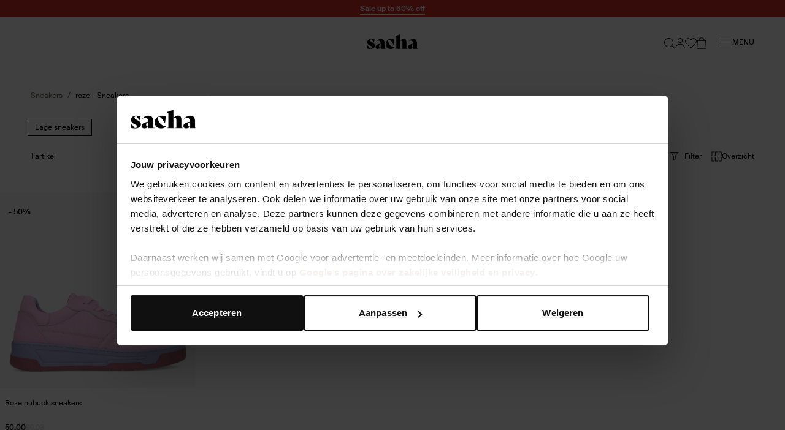

--- FILE ---
content_type: text/html; charset=utf-8
request_url: https://www.sacha.nl/dames/schoenen/sneakers/roze/
body_size: 62455
content:
<!doctype html>
<html data-n-head-ssr class="" data-n-head="%7B%22class%22:%7B%22ssr%22:%22%22%7D%7D">
  <head >
    <meta data-n-head="ssr" charset="utf-8"><meta data-n-head="ssr" name="viewport" content="width=device-width, initial-scale=1"><meta data-n-head="ssr" name="format-detection" content="telephone=no"><meta data-n-head="ssr" name="msapplication-TileColor" content="#000000"><meta data-n-head="ssr" name="theme-color" content="#000000"><meta data-n-head="ssr" data-hid="description" name="description" content=""><meta data-n-head="ssr" data-hid="robots" name="robots" content="index,follow"><title>roze - Sneakers | Sacha</title><base href="/"><link data-n-head="ssr" rel="apple-touch-icon" sizes="180x180" href="/apple-touch-icon.png"><link data-n-head="ssr" rel="icon" type="image/png" sizes="32x32" href="/favicon-32x32.png"><link data-n-head="ssr" rel="icon" type="image/png" sizes="16x16" href="/favicon-16x16.png"><link data-n-head="ssr" rel="manifest" href="/site.webmanifest"><link data-n-head="ssr" rel="mask-icon" type="image/x-icon" href="/safari-pinned-tab.svg" color="#000000"><link data-n-head="ssr" rel="preconnect" href="https://sac.xcdn.nl/"><link data-n-head="ssr" rel="canonical" href="https://www.sacha.nl/dames/schoenen/sneakers/roze/"><script data-n-head="ssr" data-hid="gtm-script">if(!window._gtm_init){window._gtm_init=1;(function(w,n,d,m,e,p){w[d]=(w[d]==1||n[d]=='yes'||n[d]==1||n[m]==1||(w[e]&&w[e][p]&&w[e][p]()))?1:0})(window,navigator,'doNotTrack','msDoNotTrack','external','msTrackingProtectionEnabled');(function(w,d,s,l,x,y){w[x]={};w._gtm_inject=function(i){if(w.doNotTrack||w[x][i])return;w[x][i]=1;w[l]=w[l]||[];w[l].push({'gtm.start':new Date().getTime(),event:'gtm.js'});var f=d.getElementsByTagName(s)[0],j=d.createElement(s);j.async=true;j.src='https://sst.sacha.nl/gtm.js?id='+i;f.parentNode.insertBefore(j,f);}})(window,document,'script','dataLayer','_gtm_ids','_gtm_inject')}</script><script data-n-head="ssr" data-hid="varify-inline" type="text/javascript" charset="utf-8">
            window.varify = window.varify || {};
            window.varify.iid = 5035;
          </script><script data-n-head="ssr" data-hid="varify-src" src="https://app.varify.io/varify.js"></script><script data-n-head="ssr" type="application/ld+json">{"@context":"https://schema.org","@type":"Organization","address":{"@type":"PostalAddress"},"url":"https://www.sacha.nl","contactPoint":[{"@type":"ContactPoint","contactType":"customer service"}],"sameAs":[]}</script><script data-n-head="ssr" type="application/ld+json">{"@context":"https://schema.org","@type":"BreadcrumbList","itemListElement":[{"@type":"ListItem","position":1,"name":"Home","item":"https://www.sacha.nl"},{"@type":"ListItem","position":2,"name":"Dames","item":"https://www.sacha.nl/dames/"},{"@type":"ListItem","position":3,"name":"Schoenen","item":"https://www.sacha.nl/dames/schoenen/"},{"@type":"ListItem","position":4,"name":"Sneakers","item":"https://www.sacha.nl/dames/schoenen/sneakers/"}]}</script><link rel="modulepreload" href="/_nuxt/c4e3195.modern.js" as="script"><link rel="modulepreload" href="/_nuxt/e6172b1.modern.js" as="script"><link rel="modulepreload" href="/_nuxt/2d68d74.modern.js" as="script"><link rel="modulepreload" href="/_nuxt/2ca3b54.modern.js" as="script"><link rel="modulepreload" href="/_nuxt/f77d78f.modern.js" as="script"><link rel="modulepreload" href="/_nuxt/2f3d413.modern.js" as="script"><link rel="modulepreload" href="/_nuxt/9dedc80.modern.js" as="script"><link rel="modulepreload" href="/_nuxt/66c9704.modern.js" as="script"><link rel="modulepreload" href="/_nuxt/1b33ae1.modern.js" as="script"><style data-vue-ssr-id="7064179c:0 3863b6fa:0 e2347e50:0 b8d2539e:0 0b6e69a8:0 503f2554:0 4590cc72:0 30c3089a:0 e5f62a7a:0 00caaf26:0 aa194bd4:0 8259c188:0 b58ae680:0 0a46b28e:0 340d3974:0 17190928:0 1625ac1e:0 53513968:0 b67c8524:0 d5f55a60:0 62a9f2e4:0 0850ba4c:0 401ac856:0 53a08894:0 0c29d5f0:0 26bc71d7:0 1a291176:0 4a4f6516:0 cce8f8ac:0 7768d4ac:0 54bc770a:0 3fac2136:0 aef81aac:0 1f883aca:0 0c99ad2a:0 63796c0a:0 cce67b2c:0 12b87748:0 e4e959ac:0 b202bcac:0 d76d26e0:0 96692054:0 23db5fa0:0 127ee1e2:0 48eac114:0 1f0ccc56:0 1b275690:0 03037d88:0">.hooper-slide{flex-shrink:0;height:100%;list-style:none;margin:0;padding:0}.hooper-progress{background-color:#efefef;height:4px;left:0;position:absolute;right:0;top:0}.hooper-progress-inner{background-color:#4285f4;height:100%;transition:.3s}.hooper-pagination{bottom:0;display:flex;padding:5px 10px;position:absolute;right:50%;transform:translateX(50%)}.hooper-indicators{display:flex;list-style:none;margin:0;padding:0}.hooper-indicator.is-active,.hooper-indicator:hover{background-color:#4285f4}.hooper-indicator{background-color:#fff;border:none;border-radius:4px;cursor:pointer;height:4px;margin:0 2px;padding:0;width:12px}.hooper-pagination.is-vertical{bottom:auto;right:0;top:50%;transform:translateY(-50%)}.hooper-pagination.is-vertical .hooper-indicators{flex-direction:column}.hooper-pagination.is-vertical .hooper-indicator{width:6px}.hooper-next,.hooper-prev{background-color:initial;border:none;cursor:pointer;padding:1em;position:absolute;top:50%;transform:translateY(-50%)}.hooper-next.is-disabled,.hooper-prev.is-disabled{cursor:not-allowed;opacity:.3}.hooper-next{right:0}.hooper-prev{left:0}.hooper-navigation.is-vertical .hooper-next{bottom:0;top:auto;transform:none}.hooper-navigation.is-vertical .hooper-prev{bottom:auto;left:auto;right:0;top:0;transform:none}.hooper-navigation.is-rtl .hooper-prev{left:auto;right:0}.hooper-navigation.is-rtl .hooper-next{left:0;right:auto}.hooper{height:200px;position:relative;width:100%}.hooper,.hooper *{box-sizing:border-box}.hooper-list{height:100%;overflow:hidden;width:100%}.hooper-track{box-sizing:border-box;display:flex;height:100%;margin:0;padding:0;width:100%}.hooper.is-vertical .hooper-track{flex-direction:column;height:200px}.hooper.is-rtl{direction:rtl}.hooper-sr-only{clip:rect(0,0,0,0);border:0;height:1px;margin:-1px;overflow:hidden;padding:0;position:absolute;width:1px}
.hooper{height:auto;margin-left:-2rem;margin-right:-2rem;min-height:30rem}.hooper-slide{padding-left:2rem;padding-right:2rem}.hooper-navigation .hooper-next,.hooper-navigation .hooper-prev{background:var(--color-cta);border:1px solid var(--color-cta);color:var(--color-copy-reverse);height:4rem;padding:1rem;transform:translateY(-50%);width:4rem}.hooper-navigation .hooper-next.is-disabled,.hooper-navigation .hooper-prev.is-disabled{display:none}.hooper-navigation .hooper-next:not(.is-disabled):hover,.hooper-navigation .hooper-prev:not(.is-disabled):hover{background:var(--color-cta-active);border-color:var(--color-cta-active)}.hooper-navigation .hooper-next svg,.hooper-navigation .hooper-prev svg{display:block;height:100%;width:100%}.hooper-navigation .hooper-prev{transform:translateY(-50%) rotate(180deg)}.hooper-indicators .hooper-indicator{background:var(--color-background-default);border:1px solid var(--color-border-outline);border-radius:50%;height:1.4rem;margin-left:.5rem;margin-right:.5rem;width:1.4rem}.hooper-indicators .hooper-indicator.is-active{background:var(--color-cta);border-color:var(--color-cta)}.hooper-progress{margin-left:2rem;margin-right:2rem}.hooper-progress .hooper-progress-inner{background:var(--color-cta)}
.formulate-form{align-items:flex-start;column-gap:2rem;display:flex;flex-wrap:wrap;max-width:36.7rem}.formulate-form>*{flex:0 1 auto;width:100%}.formulate-form [type=checkbox],.formulate-form [type=radio]{display:block}.formulate-fieldset{column-gap:2rem;display:flex;flex-wrap:wrap}.formulate-fieldset>*{flex:0 1 auto;width:100%}.formulate-outline{border:1px solid #d8dcd6;margin-bottom:1rem;padding:1.6rem}.formulate-outline:has(:checked){border-color:var(--color-border-outline)}.formulate-outline [data-type].formulate-input:last-child{margin-bottom:0}[data-type=checkbox].formulate-input,[data-type=color].formulate-input,[data-type=date].formulate-input,[data-type=datetime-local].formulate-input,[data-type=email].formulate-input,[data-type=file].formulate-input,[data-type=month].formulate-input,[data-type=number].formulate-input,[data-type=password].formulate-input,[data-type=radio].formulate-input,[data-type=range].formulate-input,[data-type=recaptcha].formulate-input,[data-type=search].formulate-input,[data-type=select].formulate-input,[data-type=slider].formulate-input,[data-type=tel].formulate-input,[data-type=text].formulate-input,[data-type=textarea].formulate-input,[data-type=time].formulate-input,[data-type=url].formulate-input,[data-type=week].formulate-input{margin-bottom:2.4rem}[data-type=checkbox].formulate-input--1-2,[data-type=color].formulate-input--1-2,[data-type=date].formulate-input--1-2,[data-type=datetime-local].formulate-input--1-2,[data-type=email].formulate-input--1-2,[data-type=file].formulate-input--1-2,[data-type=month].formulate-input--1-2,[data-type=number].formulate-input--1-2,[data-type=password].formulate-input--1-2,[data-type=radio].formulate-input--1-2,[data-type=range].formulate-input--1-2,[data-type=recaptcha].formulate-input--1-2,[data-type=search].formulate-input--1-2,[data-type=select].formulate-input--1-2,[data-type=slider].formulate-input--1-2,[data-type=tel].formulate-input--1-2,[data-type=text].formulate-input--1-2,[data-type=textarea].formulate-input--1-2,[data-type=time].formulate-input--1-2,[data-type=url].formulate-input--1-2,[data-type=week].formulate-input--1-2{flex:0 1 auto;width:calc(50% - 1rem)}[data-type=checkbox].formulate-input--1-3,[data-type=color].formulate-input--1-3,[data-type=date].formulate-input--1-3,[data-type=datetime-local].formulate-input--1-3,[data-type=email].formulate-input--1-3,[data-type=file].formulate-input--1-3,[data-type=month].formulate-input--1-3,[data-type=number].formulate-input--1-3,[data-type=password].formulate-input--1-3,[data-type=radio].formulate-input--1-3,[data-type=range].formulate-input--1-3,[data-type=recaptcha].formulate-input--1-3,[data-type=search].formulate-input--1-3,[data-type=select].formulate-input--1-3,[data-type=slider].formulate-input--1-3,[data-type=tel].formulate-input--1-3,[data-type=text].formulate-input--1-3,[data-type=textarea].formulate-input--1-3,[data-type=time].formulate-input--1-3,[data-type=url].formulate-input--1-3,[data-type=week].formulate-input--1-3{flex:0 1 auto;width:calc(33.33% - 1rem)}[data-type=checkbox].formulate-input--2-3,[data-type=color].formulate-input--2-3,[data-type=date].formulate-input--2-3,[data-type=datetime-local].formulate-input--2-3,[data-type=email].formulate-input--2-3,[data-type=file].formulate-input--2-3,[data-type=month].formulate-input--2-3,[data-type=number].formulate-input--2-3,[data-type=password].formulate-input--2-3,[data-type=radio].formulate-input--2-3,[data-type=range].formulate-input--2-3,[data-type=recaptcha].formulate-input--2-3,[data-type=search].formulate-input--2-3,[data-type=select].formulate-input--2-3,[data-type=slider].formulate-input--2-3,[data-type=tel].formulate-input--2-3,[data-type=text].formulate-input--2-3,[data-type=textarea].formulate-input--2-3,[data-type=time].formulate-input--2-3,[data-type=url].formulate-input--2-3,[data-type=week].formulate-input--2-3{flex:0 1 auto;width:calc(66.67% - 1rem)}@media(min-width:64em){[data-type=checkbox].formulate-input--1-4,[data-type=color].formulate-input--1-4,[data-type=date].formulate-input--1-4,[data-type=datetime-local].formulate-input--1-4,[data-type=email].formulate-input--1-4,[data-type=file].formulate-input--1-4,[data-type=month].formulate-input--1-4,[data-type=number].formulate-input--1-4,[data-type=password].formulate-input--1-4,[data-type=radio].formulate-input--1-4,[data-type=range].formulate-input--1-4,[data-type=recaptcha].formulate-input--1-4,[data-type=search].formulate-input--1-4,[data-type=select].formulate-input--1-4,[data-type=slider].formulate-input--1-4,[data-type=tel].formulate-input--1-4,[data-type=text].formulate-input--1-4,[data-type=textarea].formulate-input--1-4,[data-type=time].formulate-input--1-4,[data-type=url].formulate-input--1-4,[data-type=week].formulate-input--1-4{flex:0 1 auto;width:calc(25% - 1rem)}[data-type=checkbox].formulate-input--3-4,[data-type=color].formulate-input--3-4,[data-type=date].formulate-input--3-4,[data-type=datetime-local].formulate-input--3-4,[data-type=email].formulate-input--3-4,[data-type=file].formulate-input--3-4,[data-type=month].formulate-input--3-4,[data-type=number].formulate-input--3-4,[data-type=password].formulate-input--3-4,[data-type=radio].formulate-input--3-4,[data-type=range].formulate-input--3-4,[data-type=recaptcha].formulate-input--3-4,[data-type=search].formulate-input--3-4,[data-type=select].formulate-input--3-4,[data-type=slider].formulate-input--3-4,[data-type=tel].formulate-input--3-4,[data-type=text].formulate-input--3-4,[data-type=textarea].formulate-input--3-4,[data-type=time].formulate-input--3-4,[data-type=url].formulate-input--3-4,[data-type=week].formulate-input--3-4{flex:0 1 auto;width:calc(75% - 1rem)}}[data-classification=box]>.formulate-input-wrapper{align-items:flex-start;display:flex}[data-classification=box] .formulate-input-label--after{margin-left:1rem}[data-classification=group] [data-classification=box]{margin-bottom:.4rem;margin-top:.4rem}[data-classification=group].formulate-inline .formulate-input-element{align-items:flex-start;display:flex}[data-classification=group].formulate-inline .formulate-input{margin-bottom:0;margin-right:2rem}.formulate-input-label--before{align-items:baseline;display:flex;font-size:1.4rem;font-weight:600;justify-content:space-between;margin-bottom:.4rem}.formulate-input[data-type=checkbox] .formulate-input-element-decorator,.formulate-input[data-type=radio] .formulate-input-element-decorator{display:none}.formulate-input[data-type=checkbox] .formulate-input-label--after,.formulate-input[data-type=radio] .formulate-input-label--after{align-items:center;display:inline-flex;flex-wrap:wrap;font-weight:400;line-height:var(--box-size);max-width:calc(100% - 2.5rem)}.formulate-input[data-has-value=true]:not([data-has-errors]) [data-type=email] input,.formulate-input[data-has-value=true]:not([data-has-errors]) [data-type=email] textarea,.formulate-input[data-has-value=true]:not([data-has-errors]) [data-type=number] input,.formulate-input[data-has-value=true]:not([data-has-errors]) [data-type=number] textarea,.formulate-input[data-has-value=true]:not([data-has-errors]) [data-type=password] input,.formulate-input[data-has-value=true]:not([data-has-errors]) [data-type=password] textarea,.formulate-input[data-has-value=true]:not([data-has-errors]) [data-type=tel] input,.formulate-input[data-has-value=true]:not([data-has-errors]) [data-type=tel] textarea,.formulate-input[data-has-value=true]:not([data-has-errors]) [data-type=text] input,.formulate-input[data-has-value=true]:not([data-has-errors]) [data-type=text] textarea,.formulate-input[data-has-value=true]:not([data-has-errors]) [data-type=textarea] input,.formulate-input[data-has-value=true]:not([data-has-errors]) [data-type=textarea] textarea,.formulate-input[data-has-value=true]:not([data-has-errors]) [data-type=url] input,.formulate-input[data-has-value=true]:not([data-has-errors]) [data-type=url] textarea{background:url(/_nuxt/img/valid.261652e.svg) no-repeat right 2rem center/1.6rem 1.2rem;background-color:var(--color-background-default);border-color:var(--color-signals-success)}.formulate-input[data-is-showing-errors=true] input,.formulate-input[data-is-showing-errors=true] textarea{border-color:var(--color-signals-error)}.formulate-input-element{position:relative}.formulate-input-help{color:var(--palette-greys-dark);display:block;font-size:1.2rem;line-height:1.8rem}.formulate-input-help--after{margin-top:1.1rem}.formulate-input-errors{color:var(--color-signals-error);font-size:1.2rem;line-height:1.6rem}.formulate-input-error{margin-top:.4rem}.formulate-password-toggle{align-items:center;display:flex;font-size:1.1rem;position:absolute;right:1.5rem;-webkit-text-decoration:none;text-decoration:none;top:1.3rem}.formulate-password-toggle__label{display:none;margin-left:1rem}.formulate-password-toggle__icon{height:1.7rem;position:relative;top:-.3rem;width:2.1rem}.formulate-buttons{align-items:center;display:flex;flex-direction:column;gap:1.6rem;justify-content:space-between;margin-bottom:2rem}.formulate-buttons .button--cta,.formulate-buttons .button--shop-flow{order:-1}@media(min-width:64em){.formulate-buttons{flex-direction:row}.formulate-buttons .button--cta,.formulate-buttons .button--shop-flow{margin-left:auto;order:1}}
.vue-modal-bottom,.vue-modal-bottomLeft,.vue-modal-bottomRight,.vue-modal-left,.vue-modal-right,.vue-modal-top,.vue-modal-topLeft,.vue-modal-topRight{background:#0000;display:block;overflow:hidden;position:absolute;z-index:9999999}.vue-modal-bottomLeft,.vue-modal-bottomRight,.vue-modal-topLeft,.vue-modal-topRight{height:12px;width:12px}.vue-modal-top{cursor:n-resize;height:12px;right:12;top:0;width:100%}.vue-modal-bottom{bottom:0;cursor:s-resize;height:12px;left:0;width:100%}.vue-modal-left{cursor:w-resize;height:100%;left:0;top:0;width:12px}.vue-modal-right{cursor:e-resize;height:100%;right:0;top:0;width:12px}.vue-modal-topRight{background:#0000;cursor:ne-resize;right:0;top:0}.vue-modal-topLeft{cursor:nw-resize;left:0;top:0}.vue-modal-bottomLeft{bottom:0;cursor:sw-resize;left:0}.vue-modal-bottomRight{bottom:0;cursor:se-resize;right:0}#vue-modal-triangle:after{background:#0000;border-bottom:10px solid #ddd;border-left:10px solid #0000;content:"";display:block;height:0;left:0;position:absolute;top:0;width:0}#vue-modal-triangle.clicked:after{border-bottom:10px solid #369be9}.vm--block-scroll{overflow:hidden;width:100vw}.vm--container{z-index:999}.vm--container,.vm--overlay{box-sizing:border-box;height:100vh;left:0;position:fixed;top:0;width:100%}.vm--overlay{background:#0003;opacity:1}.vm--container.scrollable{-webkit-overflow-scrolling:touch;height:100%;min-height:100vh;overflow-y:auto}.vm--modal{background-color:#fff;border-radius:3px;box-shadow:0 20px 60px -2px #1b213a66;box-sizing:border-box;overflow:hidden;position:relative}.vm--container.scrollable .vm--modal{margin-bottom:2px}.vm--top-right-slot{display:block;position:absolute;right:0;top:0}.vm-transition--overlay-enter-active,.vm-transition--overlay-leave-active{transition:all 50ms}.vm-transition--overlay-enter,.vm-transition--overlay-leave-active{opacity:0}.vm-transition--modal-enter-active,.vm-transition--modal-leave-active{transition:all .4s}.vm-transition--modal-enter,.vm-transition--modal-leave-active{opacity:0;-webkit-transform:translateY(-20px);transform:translateY(-20px)}.vm-transition--default-enter-active,.vm-transition--default-leave-active{transition:all 2ms}.vm-transition--default-enter,.vm-transition--default-leave-active{opacity:0}.vue-dialog{font-size:14px}.vue-dialog div{box-sizing:border-box}.vue-dialog-content{flex:1 0 auto;padding:14px;width:100%}.vue-dialog-content-title{font-weight:600;padding-bottom:14px}.vue-dialog-buttons{border-top:1px solid #eee;display:flex;flex:0 1 auto;width:100%}.vue-dialog-buttons-none{padding-bottom:14px;width:100%}.vue-dialog-button{background:#0000;border:0;box-sizing:border-box;color:inherit;cursor:pointer;font-size:inherit;height:40px;line-height:40px;font:inherit;margin:0;outline:none;padding:0}.vue-dialog-button:hover{background:#f9f9f9}.vue-dialog-button:active{background:#f3f3f3}.vue-dialog-button:not(:first-of-type){border-left:1px solid #eee}
.vue-modal-bottom,.vue-modal-bottomLeft,.vue-modal-bottomRight,.vue-modal-left,.vue-modal-right,.vue-modal-top,.vue-modal-topLeft,.vue-modal-topRight{background:#0000;display:block;overflow:hidden;position:absolute;z-index:9999999}.vue-modal-bottomLeft,.vue-modal-bottomRight,.vue-modal-topLeft,.vue-modal-topRight{height:12px;width:12px}.vue-modal-top{cursor:n-resize;height:12px;right:12;top:0;width:100%}.vue-modal-bottom{bottom:0;cursor:s-resize;height:12px;left:0;width:100%}.vue-modal-left{cursor:w-resize;height:100%;left:0;top:0;width:12px}.vue-modal-right{cursor:e-resize;height:100%;right:0;top:0;width:12px}.vue-modal-topRight{background:#0000;cursor:ne-resize;right:0;top:0}.vue-modal-topLeft{cursor:nw-resize;left:0;top:0}.vue-modal-bottomLeft{bottom:0;cursor:sw-resize;left:0}.vue-modal-bottomRight{bottom:0;cursor:se-resize;right:0}#vue-modal-triangle:after{background:#0000;border-bottom:10px solid #ddd;border-left:10px solid #0000;content:"";display:block;height:0;left:0;position:absolute;top:0;width:0}#vue-modal-triangle.clicked:after{border-bottom:10px solid #369be9}.vm--block-scroll{overflow:hidden;width:100vw}.vm--container{z-index:999}.vm--container,.vm--overlay{box-sizing:border-box;height:100vh;left:0;position:fixed;top:0;width:100%}.vm--overlay{background:#0003;opacity:1}.vm--container.scrollable{-webkit-overflow-scrolling:touch;height:100%;min-height:100vh;overflow-y:auto}.vm--modal{background-color:#fff;border-radius:3px;box-shadow:0 20px 60px -2px #1b213a66;box-sizing:border-box;overflow:hidden;position:relative}.vm--container.scrollable .vm--modal{margin-bottom:2px}.vm--top-right-slot{display:block;position:absolute;right:0;top:0}.vm-transition--overlay-enter-active,.vm-transition--overlay-leave-active{transition:all 50ms}.vm-transition--overlay-enter,.vm-transition--overlay-leave-active{opacity:0}.vm-transition--modal-enter-active,.vm-transition--modal-leave-active{transition:all .4s}.vm-transition--modal-enter,.vm-transition--modal-leave-active{opacity:0;transform:translateY(-20px)}.vm-transition--default-enter-active,.vm-transition--default-leave-active{transition:all 2ms}.vm-transition--default-enter,.vm-transition--default-leave-active{opacity:0}.vue-dialog{font-size:14px}.vue-dialog div{box-sizing:border-box}.vue-dialog-content{flex:1 0 auto;padding:14px;width:100%}.vue-dialog-content-title{font-weight:600;padding-bottom:14px}.vue-dialog-buttons{border-top:1px solid #eee;display:flex;flex:0 1 auto;width:100%}.vue-dialog-buttons-none{padding-bottom:14px;width:100%}.vue-dialog-button{background:#0000;border:0;box-sizing:border-box;color:inherit;cursor:pointer;font-size:inherit;height:40px;line-height:40px;font:inherit;margin:0;outline:none;padding:0}.vue-dialog-button:hover{background:#f9f9f9}.vue-dialog-button:active{background:#f3f3f3}.vue-dialog-button:not(:first-of-type){border-left:1px solid #eee}.vm--container{overflow:hidden!important;z-index:9999999}.vm--container.scrollable{bottom:0;height:auto;min-height:auto;top:0}.vm--modal{box-shadow:none;display:flex;flex-direction:column;padding:0;position:absolute}.vm--overlay{background:var(--color-shadows)}.modal{display:contents}.modal .modal__header{align-items:flex-start;background:var(--color-modal-background);color:var(--color-modal-color);display:flex;flex:0 0 auto;flex-wrap:wrap;padding:2.4rem}.modal .modal__heading{color:inherit;margin-bottom:0;width:calc(100% - 2.3rem)}.modal .modal__close{align-items:center;color:inherit;display:flex;flex:0 0 auto;height:1.3rem;justify-content:center;margin-left:auto;margin-top:1.1rem;width:1.3rem}.modal .modal__close .icon{display:block;height:100%;width:100%}.modal .modal__close span{display:none}.modal .modal__content{flex:1 1 auto;height:100%;overflow:auto;padding:.8rem 2.4rem 8rem}@media(min-width:80em){.modal .modal__header{padding:2.4rem 4rem}.modal .modal__heading{width:calc(100% - 3.1rem)}.modal .modal__close{height:2.1rem;margin-top:1.6rem;width:2.1rem}.modal .modal__content{padding:.8rem 4rem 4rem}.modal .modal__buttons{display:flex;gap:var(--box-size,2rem)}.modal .modal__cta,.modal .modal__shopflow{order:1}}.vm--container:not(.v--modal-slide-in,.v--modal-slide-up) .vm--modal{border:1px solid #000;border-radius:0;max-height:calc(100vh - 4rem);max-width:calc(100% - 2rem)}@media(max-width:47.99em){.vm--container:not(.v--modal-slide-in,.v--modal-slide-up) .vm--modal{margin:auto;padding:var(--modal-padding,1.5rem);right:0}}.vm--container.v--modal-slide-in .vm--modal{border-left:1px solid #000;border-radius:0;height:100%!important;left:auto!important;margin:0 0 0 auto;max-width:var(--modal-max-width,42rem)!important;right:0;top:0!important;width:calc(100% - 2rem)!important}.vm--container.v--modal-slide-in .vm-transition--modal-enter-active,.vm--container.v--modal-slide-in .vm-transition--modal-leave-active{transition:transform .2s}.vm--container.v--modal-slide-in .vm-transition--modal-enter,.vm--container.v--modal-slide-in .vm-transition--modal-leave-active{transform:translateX(100%)}.vm--container.v--modal-slide-up .vm--modal{border-radius:0;border-top:1px solid #000;bottom:0!important;left:0!important;margin:auto 0 0;max-height:calc(100vh - 12rem);max-width:none!important;top:auto!important;width:100vw!important}.vm--container.v--modal-slide-up .vm-transition--modal-enter-active,.vm--container.v--modal-slide-up .vm-transition--modal-leave-active{transition:transform .2s}.vm--container.v--modal-slide-up .vm-transition--modal-enter,.vm--container.v--modal-slide-up .vm-transition--modal-leave-active{transform:translateY(100%)}.vm--block-scroll .tpl-cart .header--hidden{transform:none}
:root{--palette-default-black:#000;--palette-default-white:#fff;--palette-greys-dark:#6c6d66;--palette-greys-med:#d8dcd6;--palette-greys-light:#f7f7f7;--palette-greys-1:#ccc;--palette-brand-1-med:#cf0;--palette-brand-1-light:#f2f6e0;--palette-brand-2-med:#676a59;--palette-brand-3-med:#ed0131;--palette-brand-4-med:#0d730c;--palette-unknown-1:#111;--palette-unknown-2:#bfbfbf;--palette-unknown-3:#78817d;--palette-unknown-4:#b9bbc0;--palette-unknown-5:#d9d9d9;--palette-unknown-6:#f8e2c0;--palette-unknown-7:#e8ebea;--palette-unknown-8:#dce1df;--color-copy-default:var(--palette-default-black);--color-copy-reverse:var(--palette-default-white);--color-copy-heading:var(--palette-default-black);--color-copy-link:var(--palette-default-black);--color-copy-active:var(--palette-brand-1-med);--color-copy-disabled:var(--palette-greys-1);--color-copy-highlight:var(--palette-brand-3-med);--color-background-default:var(--palette-default-white);--color-background-reverse:var(--palette-default-black);--color-background-disabled:var(--palette-greys-1);--color-border-outline:var(--palette-default-black);--color-shadows:#676a5933;--color-input-label:var(--palette-default-black);--color-input-background:var(--palette-default-white);--color-input-color:var(--palette-default-black);--color-input-border:var(--palette-default-black);--color-input-hover:var(--palette-default-black);--color-input-placeholder:var(--palette-greys-med);--color-input-checked:var(--color-signals-success);--color-table-thead:var(--palette-greys-med);--color-table-zebra:var(--palette-greys-med);--color-table-border:var(--palette-greys-med);--color-modal-background:var(--palette-default-white);--color-modal-color:var(--palette-default-black);--color-signals-info:#1976d2;--color-signals-success:var(--palette-brand-4-med);--color-signals-warn:#e58b03;--color-signals-error:var(--palette-brand-3-med)}@font-face{font-display:swap;font-family:Suisse Intl;font-style:normal;font-weight:400;src:url(/_nuxt/fonts/suisse_intl-400.7328f72.woff2) format("woff2")}@font-face{font-display:swap;font-family:Suisse Intl;font-style:normal;font-weight:600;src:url(/_nuxt/fonts/suisse_intl-600.99afeee.woff2) format("woff2")}@font-face{font-display:swap;font-family:Suisse Intl;font-style:normal;font-weight:700;src:url(/_nuxt/fonts/suisse_intl-700.dfd6f94.woff2) format("woff2")}:root{--default-font-size:1.6rem;--default-line-height:1.5;--default-border-radius:0.5rem;--heading-line-height:1.1;--default-space:2.4rem;--button-padding:1.5rem;--button-height:5rem;--input-height:4rem;--input-border-radius:0;--input-padding:1.6rem;--message-font-size:1.6rem;--message-padding:1rem 2rem;--modal-max-width:60rem;--modal-padding:3rem;--table-padding:0.4rem 0;--box-size:1.8rem;--max-width:120rem;--z-index-modal:90;--z-index-panel:50;--z-index-backdrop:49;--z-index-header:20;--z-index-footer:10;--z-index-main:auto}*,:after,:before{box-sizing:inherit;margin:0}@media(prefers-reduced-motion:reduce){*,:after,:before{animation-duration:1ms!important;transition-duration:1ms!important}}html{-moz-osx-font-smoothing:grayscale;-webkit-font-smoothing:antialiased;-webkit-tap-highlight-color:rgba(0,0,0,0);-webkit-text-size-adjust:100%;text-size-adjust:100%;background:var(--color-background-default,#fff);box-sizing:border-box;color:var(--color-copy-default,#000);font-family:Suisse Intl,sans-serif;font-size:62.5%;font-weight:400;height:100%;line-height:var(--default-line-height,1.67);text-rendering:auto;width:100vw}body{display:flex;flex-direction:column;font-size:var(--default-font-size,1.4rem);margin:0;min-height:100%;min-width:32rem;overflow-x:hidden;padding:0;width:100%}.scrolling-disabled body{left:0;min-height:0;overflow:hidden;position:fixed;top:0;width:100vw}.paragraph,address,p{margin:0 0 var(--default-space,2.5rem) 0}.link,a,button{background:#0000;border:0;color:var(--color-copy-link,inherit);cursor:pointer;font:inherit;letter-spacing:inherit;padding:0;text-align:inherit;-webkit-text-decoration:underline;text-decoration:underline}.link>*,a>*,button>*{pointer-events:none}.link{align-items:center;display:inline-flex;font-weight:600;gap:.6rem;text-underline-offset:.6rem}.link:focus,.link:hover,a:focus,a:focus .link,a:hover,a:hover .link,button:focus,button:focus .link,button:hover,button:hover .link{-webkit-text-decoration:none;text-decoration:none}b,strong{color:var(--color-copy-dark);font-weight:600}img{display:block;overflow:hidden;position:relative}img:not([src]):after{background:var(--color-background-disabled,red) url(/_nuxt/img/no-image.c85a4e1.svg) no-repeat center/3.2rem;content:"";display:block;height:100%;left:0;position:absolute;top:0;width:100%}blockquote,cite,q{quotes:"“" "”" "‘" "’"}blockquote:before,cite:before,q:before{content:open-quote}blockquote:after,cite:after,q:after{content:close-quote}small{font-size:70%}address{font-style:normal}figure,pre{margin:0 0 var(--default-space,2.5rem) 0}pre{max-width:100%;overflow:scroll;text-align:left}hr{background:currentcolor;border:0;height:1px;margin:var(--default-space,2.5rem) 0}ins{color:var(--color-copy-highlight);font-weight:600}del,ins{-webkit-text-decoration:none;text-decoration:none}del{color:var(--color-copy-light);position:relative}del:after{background:currentcolor;bottom:0;content:"";height:.1rem;left:-.2rem;margin:auto;position:absolute;right:-.2rem;top:0}iframe{border:0;margin:0 0 var(--default-space,2.5rem) 0;overflow-x:auto;overflow-y:hidden;width:100%}iframe#launcher,iframe#launcher~iframe{margin-bottom:1rem;z-index:9!important}details,details>*{box-sizing:border-box}summary{cursor:pointer;outline:0}.text--intro{font-weight:600}.heading,[class*=heading--],h1,h2,h3,h4,h5,h6{color:var(--color-copy-heading,inherit);display:block;font-weight:400;margin-bottom:var(--default-space,2.5rem);-webkit-text-decoration:none;text-decoration:none}b .heading,b [class*=heading--],b h1,b h2,b h3,b h4,b h5,b h6,strong .heading,strong [class*=heading--],strong h1,strong h2,strong h3,strong h4,strong h5,strong h6{font-weight:600}.heading--1,h1{font-size:4rem;line-height:4.8rem}.heading--2,h2{font-size:2.8rem;line-height:3.2rem}.heading--3,h3{font-size:2.4rem;line-height:3.2rem;margin-bottom:1.6rem}.heading--4,h4{font-size:2rem;line-height:2.4rem;margin-bottom:1.6rem}.heading--5,h5{font-size:1.8rem;line-height:2.2rem;margin-bottom:.8rem}.heading--6,h6{font-size:1.6rem;line-height:2rem;margin-bottom:.8rem}@media(min-width:80em){.heading--1,h1{font-size:8rem;line-height:8.8rem}.heading--2,h2{font-size:5.6rem;line-height:6.4rem}.heading--3,h3{font-size:3.2rem;line-height:4.8rem}.heading--4,h4{font-size:2.6rem;line-height:4rem}.heading--5,h5{font-size:2rem;line-height:3.2rem}.heading--6,h6{font-size:1.6rem;line-height:2rem}}.ol,.ul,ol,ul{--color-marker:currentcolor;list-style:none;margin:0;padding:0}.ol,.ul,ol:not([class]),ul:not([class]){margin-bottom:var(--default-space,2.5rem)}.ol p:last-child,.ul p:last-child,ol:not([class]) p:last-child,ul:not([class]) p:last-child{margin-bottom:0}.ol>:not([class]),.ul>:not([class]),ol:not([class])>:not([class]),ul:not([class])>:not([class]){padding-left:2.5rem;position:relative}.ol>:not([class]):before,.ul>:not([class]):before,ol:not([class])>:not([class]):before,ul:not([class])>:not([class]):before{color:var(--color-marker,currentColor);content:"";display:inline-block;font-weight:600;left:0;position:absolute;top:.8rem}.ol,ol:not([class]){counter-reset:ol}.ol~.ol,.ol~ol:not([class]),ol:not([class])~ol:not([class]){counter-reset:none}.ol>:not([class]),ol:not([class])>:not([class]){counter-increment:ol}.ol>:not([class]):before,ol:not([class])>:not([class]):before{content:counter(ol);top:0}.ul>:not([class]):before,ul:not([class])>:not([class]):before{background:currentcolor;border:.1rem solid;border-radius:50%;content:"";height:.7rem;width:.7rem}dl{margin-bottom:var(--default-space,2.5rem)}dt{font-weight:600}dd{margin-left:0}.list-inline,.list-justified{display:flex;flex-wrap:wrap}.list-justified{align-items:center;justify-content:space-between}.ol--reset-counter{counter-reset:ol!important}.ol--reset-counter .ol,.ol--reset-counter ol:not([class]){counter-reset:none}.message{background-position:1rem;background-repeat:no-repeat;background-size:1.8rem 1.8rem;border:1px solid var(--color-border-outline);display:block;font-size:1.4rem;margin-bottom:var(--default-space,1.5rem);padding:.8rem .8rem .8rem 4rem}.message--info{background-image:url(/_nuxt/img/message-warn.2ed8843.svg)}.message--success{background-image:url(/_nuxt/img/message-success.bc91d0b.svg)}.message--warn{background-image:url(/_nuxt/img/message-warn.2ed8843.svg)}.message--error{background-image:url(/_nuxt/img/message-error.494408e.svg)}table{border-collapse:collapse;border-spacing:0;font:inherit;margin:0 0 var(--default-space,2.5rem) 0;width:100%}table table{margin-bottom:0}td,th{vertical-align:top}th{font-weight:600;text-align:left}.table--justified>tbody>tr>td:last-child,.table--justified>tbody>tr>th:last-child,.table--justified>tfoot>tr>td:last-child,.table--justified>tfoot>tr>th:last-child,.table--justified>thead>tr>td:last-child,.table--justified>thead>tr>th:last-child{text-align:right}.table--spacing>tbody>tr>td,.table--spacing>tbody>tr>th,.table--spacing>tfoot>tr>td,.table--spacing>tfoot>tr>th,.table--spacing>thead>tr>td,.table--spacing>thead>tr>th{padding:var(--table-padding,.5rem 2rem)}.table--thead-highlight>thead{background:var(--color-table-thead)}.table--thead-highlight>thead>tr>th{font-weight:600}.table--tbody-zebra>tbody>tr:nth-child(2n){background:var(--color-table-zebra)}.table--grid-rows>thead,.table--grid>thead{border-bottom:2px solid var(--color-table-border)}.table--grid-rows>thead>tr>th,.table--grid>thead>tr>th{font-weight:600}.table--grid-rows>tbody>tr,.table--grid>tbody>tr{border-top:1px solid var(--color-table-border)}.table--grid-rows>tbody>tr:first-child,.table--grid>tbody>tr:first-child{border-top:0}.table--grid-columns>tbody>tr td,.table--grid-columns>tbody>tr th,.table--grid-columns>tfoot>tr td,.table--grid-columns>tfoot>tr th,.table--grid-columns>thead>tr td,.table--grid-columns>thead>tr th,.table--grid>tbody>tr td,.table--grid>tbody>tr th,.table--grid>tfoot>tr td,.table--grid>tfoot>tr th,.table--grid>thead>tr td,.table--grid>thead>tr th{border-left:1px solid var(--color-table-border)}.table--grid-columns>tbody>tr td:first-child,.table--grid-columns>tbody>tr th:first-child,.table--grid-columns>tfoot>tr td:first-child,.table--grid-columns>tfoot>tr th:first-child,.table--grid-columns>thead>tr td:first-child,.table--grid-columns>thead>tr th:first-child,.table--grid>tbody>tr td:first-child,.table--grid>tbody>tr th:first-child,.table--grid>tfoot>tr td:first-child,.table--grid>tfoot>tr th:first-child,.table--grid>thead>tr td:first-child,.table--grid>thead>tr th:first-child{border:0}.table--grid,.table--outline{border:1px solid var(--color-table-border)}.table--rows-interactive>tbody>tr{cursor:pointer}.table--rows-interactive>tbody>tr:focus-within,.table--rows-interactive>tbody>tr:hover{background-color:var(--color-background-reverse,#ff0);color:var(--color-copy-reverse)}.table--rows-interactive>tbody>tr:focus-within .button,.table--rows-interactive>tbody>tr:focus-within .link,.table--rows-interactive>tbody>tr:hover .button,.table--rows-interactive>tbody>tr:hover .link{color:inherit}@media(max-width:63.99em){.table--responsive{display:block}.table--responsive>tfoot,.table--responsive>thead{display:none}.table--responsive>tbody,.table--responsive>tbody>tr{display:block}.table--responsive>tbody>tr{padding:1rem 0}.table--responsive>tbody>tr>td,.table--responsive>tbody>tr>th{align-items:stretch;border:0;display:flex}.table--responsive>tbody>tr>td:before,.table--responsive>tbody>tr>th:before{content:attr(data-label);flex:0 0 auto;text-align:left;width:50%}.table--responsive.table--grid-columns>tbody>tr>td:before,.table--responsive.table--grid-columns>tbody>tr>th:before,.table--responsive.table--grid>tbody>tr>td:before,.table--responsive.table--grid>tbody>tr>th:before{border-right:1px solid green}.table--responsive.table--spacing>tbody>tr>td:before,.table--responsive.table--spacing>tbody>tr>th:before{margin:-.4rem 1rem -.4rem -1rem;padding:.4rem 1rem}}.table--divider>tbody>tr>td,.table--divider>tbody>tr>th{padding-bottom:.7rem;padding-top:.7rem}.table--divider>tbody>tr>td:first-child:before,.table--divider>tbody>tr>th:first-child:before{content:":";float:right}.table--divider>tbody>tr>th{padding-right:.4rem}.table--divider>tbody>tr>td{padding-left:.4rem}.table--scrollable{margin-bottom:2.4rem}.table--scrollable>table{margin-bottom:0;min-width:100%;width:auto}svg{fill:currentcolor;stroke:currentcolor;stroke-width:0}.icon{--icon-height:2rem;--icon-width:2rem;display:inline-block;flex:0 0 auto;height:var(--icon-height);vertical-align:middle;width:var(--icon-width)}.icon--arrow{height:.9rem;width:1.9rem}.icon--arrow-bottom,.icon--arrow-down{transform:rotate(90deg)}.icon--arrow-top,.icon--arrow-up{transform:rotate(-90deg)}.icon--arrow-left{transform:rotate(-180deg)}.icon--ideal{fill:var(--palette-default-black)}.icon--loader .loader{animation:rotator 1.4s linear infinite;transform-origin:center}.icon--loader .loader__circle{fill:none;stroke:currentcolor;stroke-dasharray:187;stroke-dashoffset:0;stroke-linecap:round;stroke-width:6;animation:dash 1.4s ease-in-out infinite;transform-origin:center}.icon--heart-empty{fill:#fff;stroke:#000}.icon--heart-filled{fill:#000;stroke:#000}@keyframes rotator{0%{transform:rotate(0deg)}to{transform:rotate(270deg)}}@keyframes dash{0%{stroke-dashoffset:187}50%{stroke-dashoffset:46.75;transform:rotate(135deg)}to{stroke-dashoffset:187;transform:rotate(450deg)}}.button{align-items:center;background:none;border:1px solid var(--color-border-outline);border-radius:2.5rem;bottom:0;color:var(--color-copy-default);cursor:pointer;display:inline-flex;font-family:inherit;font-size:2.6rem;font-weight:400;height:var(--button-height);justify-content:space-between;line-height:normal;outline:0;padding-left:var(--button-padding,1.5rem);padding-right:var(--button-padding,1.5rem);position:relative}.button,.button:disabled{-webkit-text-decoration:none;text-decoration:none}.button:disabled{border-color:currentcolor;color:var(--color-copy-disabled);cursor:not-allowed}.button:not(:disabled):hover,a:hover .button{background:var(--color-background-reverse);color:var(--palette-greys-med)}.button:not(:disabled):active,.button:not(:disabled):focus,.button:not(:disabled):hover,a:active .button,a:focus .button,a:hover .button{-webkit-text-decoration:none;text-decoration:none}.button:not(:disabled):active,a:active .button{background:var(--palette-greys-light);color:var(--color-copy-default)}.button .icon{flex:0 0 auto;height:1.5rem;margin:auto;width:3rem}.button .icon:first-child{margin:0 var(--button-padding,1.5rem) 0 0}.button .icon:last-child{margin:0 0 0 var(--button-padding,1.5rem)}.button>span{align-items:center;display:inline-flex;justify-content:center;white-space:nowrap}.button>span:only-child{flex:1 0 auto}.button--small{--button-padding:1rem;font-size:2rem;height:4rem}.button--full{width:100%}.button--center{justify-content:center;padding:0 calc(var(--button-padding)*2 + 1.5rem);text-align:center}.button--center .icon{margin:0;position:absolute}.button--center .icon:first-child{left:var(--button-padding,1.5rem)}.button--center .icon:last-child{right:var(--button-padding,1.5rem)}.button--icon-only{justify-content:center;padding:0;width:var(--button-height)}.button--icon-only>span{clip:rect(1px,1px,1px,1px);height:1px;overflow:hidden;position:absolute!important;white-space:nowrap;width:1px}.button--icon-only .icon.icon{margin:0}.button--cta,.button--shop-flow{background:var(--color-background-reverse);color:var(--color-copy-reverse)}.button--cta:disabled,.button--shop-flow:disabled{background:var(--color-background-disabled);border-color:var(--color-background-disabled);color:var(--color-copy-default)}.button--cta:not(:disabled):hover,.button--shop-flow:not(:disabled):hover,a:hover .button--cta,a:hover .button--shop-flow{color:var(--palette-greys-med)}.button--cta:not(:disabled):active,.button--shop-flow:not(:disabled):active,a:active .button--cta,a:active .button--shop-flow{background:var(--color-background-reverse);color:var(--palette-greys-med)}.button--link{font-weight:400;padding-left:0;padding-right:0;-webkit-text-decoration:none;text-decoration:none}.button--link,.button--link:disabled{background:#0000;border-color:#0000;color:var(--color-copy-link,inherit)}.button--link:disabled{opacity:.5}.button--link:not(:disabled):active,.button--link:not(:disabled):focus,.button--link:not(:disabled):hover{background:#0000;border-color:#0000;color:var(--color-copy-link,inherit);-webkit-text-decoration:underline;text-decoration:underline}.button--link .icon:first-child{left:0}.button--link .icon:last-child{right:0}.button--loading{cursor:wait;pointer-events:none}.button--loading .icon,.button--loading>span{opacity:0}.button--loading .icon.icon--loader{height:calc(var(--button-height)*.5);left:50%;margin:0;opacity:1;position:absolute;top:50%;transform:translate(-50%,-50%);width:calc(var(--button-height)*.5)}.switch{display:inline-flex}.switch>*{align-items:center;background:var(--color-background-reverse);border:2px solid var(--color-border-outline);border-radius:1.6rem;color:var(--color-copy-reverse);display:flex;font-size:1.6rem;font-weight:700;overflow:hidden;padding:.2rem .8rem;position:relative;-webkit-text-decoration:none;text-decoration:none;white-space:nowrap}.switch>* span{display:block;position:relative;z-index:2}.switch>:after{background:var(--color-background-reverse);content:"";height:calc(100% + .4rem);left:-.2rem;position:absolute;top:-.2rem;width:calc(100% + .4rem);z-index:-1}.switch>:before{background:var(--palette-default-white);border-radius:1.6rem;content:"";height:100%;left:0;position:absolute;top:0;transition:all .25s ease-in-out;width:100%;z-index:1}.switch>:first-child{border-radius:1.6rem 0 0 1.6rem;border-right-width:0}.switch>:first-child:before{transform:translateX(100%)}.switch>:first-child:after{border-radius:1.6rem 0 0 1.6rem;border-right-width:0}.switch>:last-child{border-left-width:0;border-radius:0 1.6rem 1.6rem 0}.switch>:last-child:before{transform:translateX(-100%)}.switch>:last-child:after{border-left-width:0;border-radius:0 1.6rem 1.6rem 0}.switch>.active,.switch>.nuxt-link-active{color:var(--color-copy-default);-webkit-text-decoration:none;text-decoration:none}.switch>.active:first-child:before,.switch>.active:last-child:before,.switch>.nuxt-link-active:first-child:before,.switch>.nuxt-link-active:last-child:before{transform:translateX(0)}.label,label{cursor:pointer;display:block}.fieldset,fieldset{border:0;margin:0;padding:0}.legend,legend{padding:0}.label{background:red;color:var(--color-input-label);font-size:1.2rem;font-weight:600;letter-spacing:1px;text-transform:uppercase}.input,.select,[type=date],[type=datetime-local],[type=datetime],[type=email],[type=month],[type=number],[type=password],[type=search],[type=tel],[type=text],[type=time],[type=url],[type=week],select,textarea{-webkit-padding-start:0;align-items:center;-webkit-appearance:none;appearance:none;background:var(--color-input-background);border:1px solid var(--color-input-border);border-radius:var(--input-border-radius,0);box-shadow:none;color:var(--color-input-color);cursor:text;display:flex;font:inherit;font-size:1.6rem;height:var(--input-height);line-height:normal;padding:0 var(--input-padding);width:100%}.input:enabled:focus,.input:enabled:hover,.select:enabled:focus,.select:enabled:hover,[type=date]:enabled:focus,[type=date]:enabled:hover,[type=datetime-local]:enabled:focus,[type=datetime-local]:enabled:hover,[type=datetime]:enabled:focus,[type=datetime]:enabled:hover,[type=email]:enabled:focus,[type=email]:enabled:hover,[type=month]:enabled:focus,[type=month]:enabled:hover,[type=number]:enabled:focus,[type=number]:enabled:hover,[type=password]:enabled:focus,[type=password]:enabled:hover,[type=search]:enabled:focus,[type=search]:enabled:hover,[type=tel]:enabled:focus,[type=tel]:enabled:hover,[type=text]:enabled:focus,[type=text]:enabled:hover,[type=time]:enabled:focus,[type=time]:enabled:hover,[type=url]:enabled:focus,[type=url]:enabled:hover,[type=week]:enabled:focus,[type=week]:enabled:hover,select:enabled:focus,select:enabled:hover,textarea:enabled:focus,textarea:enabled:hover{border-color:var(--color-input-hover,currentColor)}.input:disabled,.select:disabled,[type=date]:disabled,[type=datetime-local]:disabled,[type=datetime]:disabled,[type=email]:disabled,[type=month]:disabled,[type=number]:disabled,[type=password]:disabled,[type=search]:disabled,[type=tel]:disabled,[type=text]:disabled,[type=time]:disabled,[type=url]:disabled,[type=week]:disabled,select:disabled,textarea:disabled{background-color:var(--palette-greys-light)!important}[type=number]{padding-right:0}textarea{height:auto;padding-top:1.1rem;resize:vertical}input:enabled:focus,select:enabled:focus,textarea:enabled:focus{outline:0}input:disabled,select:disabled,textarea:disabled{background:var(--color-background-disabled);cursor:not-allowed}input:disabled+label,select:disabled+label,textarea:disabled+label{color:var(--color-copy-disabled)}input::placeholder,input:placeholder-shown,textarea::placeholder,textarea:placeholder-shown{color:var(--color-input-placeholder,inherit)}@media(max-width:47.99em){input,select,textarea{font-size:1.6rem!important}input::placeholder,select::placeholder,textarea::placeholder{font-size:1.3rem}}[type=checkbox],[type=radio]{-webkit-appearance:none;appearance:none;background-clip:content-box;background-color:var(--color-background-default);border:1px solid var(--color-input-border);border-radius:0;cursor:pointer;display:inline-block;flex:0 0 auto;height:var(--box-size);vertical-align:top;width:var(--box-size)}[type=checkbox]:disabled,[type=radio]:disabled{cursor:not-allowed}[type=radio]{border-radius:50%}[type=radio]:disabled{background-color:var(--color-background-default);border-color:var(--color-background-disabled,currentColor)}[type=radio]:disabled:checked{background:var(--color-background-disabled,currentColor);box-shadow:0 0 0 4px var(--color-background-default) inset}[type=radio]:enabled:checked{background:var(--color-border-active,currentColor);border-color:var(--color-border-active,currentColor);box-shadow:0 0 0 4px var(--color-background-default) inset}[type=checkbox]:disabled{background-color:var(--color-background-default);border-color:var(--color-background-disabled,currentColor)}[type=checkbox]:disabled:checked{background:url(/_nuxt/img/checkbox-checked.c7d0e14.svg) 50% no-repeat;background-color:var(--color-background-disabled);background-size:1.4rem 1.1rem;border-color:var(--color-background-disabled,currentColor)}[type=checkbox]:enabled:checked{background:url(/_nuxt/img/checkbox-checked.c7d0e14.svg) 50% no-repeat;background-color:var(--color-background-reverse);background-size:1.4rem 1.1rem;border-color:var(--color-border-active,currentColor)}.select,select{background-image:url(/_nuxt/img/select.dc91700.svg),linear-gradient(var(--color-input-background),var(--color-input-background));background-position:right 1.1rem center,100%;background-repeat:no-repeat;background-size:1.4rem .8rem,calc(var(--input-height) - .1rem) calc(var(--input-height) - .1rem);cursor:pointer;padding-bottom:0;padding-right:var(--input-height);padding-top:0;position:relative;-webkit-text-decoration:none;text-decoration:none}.select:focus,.select:hover,select:focus,select:hover{border-color:var(--color-input-hover);-webkit-text-decoration:none;text-decoration:none}select::-ms-expand{display:none}progress{--bar-background:var(--color-background-default);--value-background:var(--color-background-reverse);-webkit-appearance:none;appearance:none;border:1px solid #000;display:block;height:1.6rem;width:100%}progress:not([value]){background:linear-gradient(-45deg,#fff 33%,#000 0,#000 66%,#fff 0) repeat-x 0/5rem 100%}progress[value]{background:var(--bar-background)}progress[value]::-moz-progress-bar{background:var(--value-background)}progress[value]::-webkit-progress-value{background:var(--value-background)}progress::-webkit-progress-bar{background:inherit}.container{margin-left:auto;margin-right:auto;max-width:var(--max-width);width:calc(100% - 4rem)}@media(min-width:48em) and (max-width:79.99em){.container{width:calc(100% - 6.8rem)}}@media(min-width:80em){.container{width:calc(100% - 10rem)}}.visually-hidden{clip:rect(1px,1px,1px,1px);height:1px;overflow:hidden;position:absolute!important;white-space:nowrap;width:1px}@media(max-width:47.99em){.visually-hidden-mobile{clip:rect(1px,1px,1px,1px);height:1px;overflow:hidden;position:absolute!important;white-space:nowrap;width:1px}}.full-width-bg{position:relative;z-index:0}.full-width-bg:before{background:inherit;content:"";height:100%;position:absolute;right:50%;top:0;transform:translateX(50%);width:100vw;z-index:-1}.backdrop{background:var(--color-shadows);height:100vh;left:0;opacity:0;pointer-events:none;position:fixed;top:0;transition:opacity .3s linear;width:100vw;z-index:var(--z-index-backdrop)}.backdrop--active{opacity:1;pointer-events:auto}.scrollable.scrollable--enabled{-webkit-overflow-scrolling:touch;overflow:scroll}@media(min-width:80em){.scrollable.scrollable--enabled{overflow:auto}}.scrollable--x.scrollable--enabled{max-height:100%;overflow-y:hidden}.scrollable--y.scrollable--enabled{max-width:100%;overflow-x:hidden}.hide-scrollbar{-ms-overflow-style:none;scrollbar-color:#0000 #0000;scrollbar-width:0}.hide-scrollbar::-webkit-scrollbar{height:0;width:0}.hide-scrollbar::-webkit-scrollbar-track{background:#0000}.hide-scrollbar::-webkit-scrollbar-thumb{background:#0000;border:none}@media(max-width:39.99em){.mq--desktop,.mq--desktop-plus,.mq--phablet,.mq--phablet-desktop,.mq--phablet-plus,.mq--phablet-tablet,.mq--widescreen-plus{display:none!important}}@media(max-width:47.99em){.mq--desktop,.mq--desktop-plus,.mq--tablet,.mq--tablet-desktop,.mq--tablet-plus,.mq--widescreen-plus{display:none!important}}@media(max-width:63.99em){.mq--desktop,.mq--desktop-plus,.mq--widescreen-plus{display:none!important}}@media(max-width:79.99em){.mq--widescreen-plus{display:none!important}}@media(min-width:40em){.mq--mobile{display:none!important}}@media(min-width:48em){.mq--mobile-phablet,.mq--phablet{display:none!important}}@media(min-width:64em){.mq--mobile-tablet,.mq--phablet-tablet,.mq--tablet{display:none!important}}@media(min-width:80em){.mq--desktop,.mq--mobile-desktop,.mq--phablet-desktop,.mq--tablet-desktop{display:none!important}}.vue-portal-target{display:contents}.divider{align-items:center;display:flex;justify-content:center;margin-bottom:var(--default-space);position:relative}.divider:before{background:#d9d9d9;content:"";height:.1rem;left:0;margin:auto;position:absolute;right:0}.divider__label{background:var(--color-background-default);padding-left:1rem;padding-right:1rem;position:relative}.is--dev .todo{outline:2px dashed orange}.is--dev [data-todo]{position:relative}.is--dev [data-todo]:before{bottom:100%;color:red;content:"!";display:block;font-size:1rem;font-style:normal;font-weight:700;left:50%;line-height:1;margin-bottom:.2rem;overflow:hidden;position:absolute;transform:translateX(-50%);white-space:nowrap}.is--dev [data-todo]:hover:before{background:red;color:#fff;content:attr(data-todo);padding:.2rem .5rem}.Vue-Toastification__container{box-sizing:border-box;color:var(--color-copy-reverse);display:flex;flex-direction:column;min-height:100%;padding:4px;pointer-events:none;position:fixed;width:600px;z-index:9999}@media only screen and (min-width:600px){.Vue-Toastification__container.top-center,.Vue-Toastification__container.top-left,.Vue-Toastification__container.top-right{top:1em}.Vue-Toastification__container.bottom-center,.Vue-Toastification__container.bottom-left,.Vue-Toastification__container.bottom-right{bottom:1em;flex-direction:column-reverse}.Vue-Toastification__container.bottom-left,.Vue-Toastification__container.top-left{left:1em}.Vue-Toastification__container.bottom-left .Vue-Toastification__toast,.Vue-Toastification__container.top-left .Vue-Toastification__toast{margin-right:auto}@supports not (-moz-appearance:none){.Vue-Toastification__container.bottom-left .Vue-Toastification__toast--rtl,.Vue-Toastification__container.top-left .Vue-Toastification__toast--rtl{margin-left:auto;margin-right:unset}}.Vue-Toastification__container.bottom-right,.Vue-Toastification__container.top-right{right:1em}.Vue-Toastification__container.bottom-right .Vue-Toastification__toast,.Vue-Toastification__container.top-right .Vue-Toastification__toast{margin-left:auto}@supports not (-moz-appearance:none){.Vue-Toastification__container.bottom-right .Vue-Toastification__toast--rtl,.Vue-Toastification__container.top-right .Vue-Toastification__toast--rtl{margin-left:unset;margin-right:auto}}.Vue-Toastification__container.bottom-center,.Vue-Toastification__container.top-center{left:50%;margin-left:-300px}.Vue-Toastification__container.bottom-center .Vue-Toastification__toast,.Vue-Toastification__container.top-center .Vue-Toastification__toast{margin-left:auto;margin-right:auto}}@media only screen and (max-width:600px){.Vue-Toastification__container{left:0;margin:0;padding:0;width:100vw}.Vue-Toastification__container .Vue-Toastification__toast{width:100%}.Vue-Toastification__container.top-center,.Vue-Toastification__container.top-left,.Vue-Toastification__container.top-right{top:0}.Vue-Toastification__container.bottom-center,.Vue-Toastification__container.bottom-left,.Vue-Toastification__container.bottom-right{bottom:0;flex-direction:column-reverse}}.Vue-Toastification__toast{align-items:center;box-shadow:0 1px 10px 0 #0000001a,0 2px 15px 0 #0000000d;box-sizing:border-box;direction:ltr;display:inline-flex;justify-content:space-between;margin-bottom:1rem;max-height:800px;max-width:600px;min-width:326px;overflow:hidden;padding:1rem;pointer-events:auto;position:relative;transform:translateZ(0)}.Vue-Toastification__toast--rtl{direction:rtl}.Vue-Toastification__toast--default,.Vue-Toastification__toast--info{background-color:var(--color-signals-info);color:var(--color-copy-reverse)}.Vue-Toastification__toast--success{background-color:var(--color-signals-success);color:var(--color-copy-reverse)}.Vue-Toastification__toast--error{background-color:var(--color-signals-error);color:var(--color-copy-reverse)}.Vue-Toastification__toast--warning{background-color:var(--color-signals-warn);color:var(--color-copy-reverse)}@media only screen and (max-width:600px){.Vue-Toastification__toast{border-radius:0;margin-bottom:.5rem}}.Vue-Toastification__toast-body{flex:1;font-size:16px;line-height:24px;white-space:pre-wrap;word-break:break-word}.Vue-Toastification__toast-component-body{flex:1}.Vue-Toastification__toast.disable-transition{animation:none!important;transition:none!important}.Vue-Toastification__close-button{align-items:center;background:url(/_nuxt/img/close.a9b273b.svg) 50%/cover;border:none;color:#0000;cursor:pointer;height:1.3rem;outline:none;padding:0;width:1.3rem}.Vue-Toastification__close-button:focus,.Vue-Toastification__close-button:hover{opacity:1}.Vue-Toastification__toast:not(:hover) .Vue-Toastification__close-button.show-on-hover{opacity:0}.Vue-Toastification__toast--rtl .Vue-Toastification__close-button{padding-left:unset;padding-right:10px}@keyframes scale-x-frames{0%{transform:scaleX(1)}to{transform:scaleX(0)}}.Vue-Toastification__progress-bar{animation:scale-x-frames linear 1 forwards;background-color:#ffffffb3;bottom:0;height:5px;left:0;position:absolute;transform-origin:left;width:100%;z-index:10000}.Vue-Toastification__toast--rtl .Vue-Toastification__progress-bar{left:unset;right:0;transform-origin:right}.Vue-Toastification__icon{align-items:center;background:#0000;border:none;height:100%;margin:auto 18px auto 0;outline:none;padding:0;transition:.3s ease;width:20px}.Vue-Toastification__toast--rtl .Vue-Toastification__icon{margin:auto 0 auto 18px}@keyframes bounceInRight{0%,60%,75%,90%,to{animation-timing-function:cubic-bezier(.215,.61,.355,1)}0%{opacity:0;transform:translate3d(3000px,0,0)}60%{opacity:1;transform:translate3d(-25px,0,0)}75%{transform:translate3d(10px,0,0)}90%{transform:translate3d(-5px,0,0)}to{transform:none}}@keyframes bounceOutRight{40%{opacity:1;transform:translate3d(-20px,0,0)}to{opacity:0;transform:translate3d(1000px,0,0)}}@keyframes bounceInLeft{0%,60%,75%,90%,to{animation-timing-function:cubic-bezier(.215,.61,.355,1)}0%{opacity:0;transform:translate3d(-3000px,0,0)}60%{opacity:1;transform:translate3d(25px,0,0)}75%{transform:translate3d(-10px,0,0)}90%{transform:translate3d(5px,0,0)}to{transform:none}}@keyframes bounceOutLeft{20%{opacity:1;transform:translate3d(20px,0,0)}to{opacity:0;transform:translate3d(-2000px,0,0)}}@keyframes bounceInUp{0%,60%,75%,90%,to{animation-timing-function:cubic-bezier(.215,.61,.355,1)}0%{opacity:0;transform:translate3d(0,3000px,0)}60%{opacity:1;transform:translate3d(0,-20px,0)}75%{transform:translate3d(0,10px,0)}90%{transform:translate3d(0,-5px,0)}to{transform:translateZ(0)}}@keyframes bounceOutUp{20%{transform:translate3d(0,-10px,0)}40%,45%{opacity:1;transform:translate3d(0,20px,0)}to{opacity:0;transform:translate3d(0,-2000px,0)}}@keyframes bounceInDown{0%,60%,75%,90%,to{animation-timing-function:cubic-bezier(.215,.61,.355,1)}0%{opacity:0;transform:translate3d(0,-3000px,0)}60%{opacity:1;transform:translate3d(0,25px,0)}75%{transform:translate3d(0,-10px,0)}90%{transform:translate3d(0,5px,0)}to{transform:none}}@keyframes bounceOutDown{20%{transform:translate3d(0,10px,0)}40%,45%{opacity:1;transform:translate3d(0,-20px,0)}to{opacity:0;transform:translate3d(0,2000px,0)}}.Vue-Toastification__bounce-enter-active.bottom-left,.Vue-Toastification__bounce-enter-active.top-left{animation-name:bounceInLeft}.Vue-Toastification__bounce-enter-active.bottom-right,.Vue-Toastification__bounce-enter-active.top-right{animation-name:bounceInRight}.Vue-Toastification__bounce-enter-active.top-center{animation-name:bounceInDown}.Vue-Toastification__bounce-enter-active.bottom-center{animation-name:bounceInUp}.Vue-Toastification__bounce-leave-active.bottom-left,.Vue-Toastification__bounce-leave-active.top-left{animation-name:bounceOutLeft}.Vue-Toastification__bounce-leave-active.bottom-right,.Vue-Toastification__bounce-leave-active.top-right{animation-name:bounceOutRight}.Vue-Toastification__bounce-leave-active.top-center{animation-name:bounceOutUp}.Vue-Toastification__bounce-leave-active.bottom-center{animation-name:bounceOutDown}.Vue-Toastification__bounce-move{transition-duration:.4s;transition-property:all;transition-timing-function:ease-in-out}@keyframes fadeOutTop{0%{opacity:1;transform:translateY(0)}to{opacity:0;transform:translateY(-50px)}}@keyframes fadeOutLeft{0%{opacity:1;transform:translateX(0)}to{opacity:0;transform:translateX(-50px)}}@keyframes fadeOutBottom{0%{opacity:1;transform:translateY(0)}to{opacity:0;transform:translateY(50px)}}@keyframes fadeOutRight{0%{opacity:1;transform:translateX(0)}to{opacity:0;transform:translateX(50px)}}@keyframes fadeInLeft{0%{opacity:0;transform:translateX(-50px)}to{opacity:1;transform:translateX(0)}}@keyframes fadeInRight{0%{opacity:0;transform:translateX(50px)}to{opacity:1;transform:translateX(0)}}@keyframes fadeInTop{0%{opacity:0;transform:translateY(-50px)}to{opacity:1;transform:translateY(0)}}@keyframes fadeInBottom{0%{opacity:0;transform:translateY(50px)}to{opacity:1;transform:translateY(0)}}.Vue-Toastification__fade-enter-active.bottom-left,.Vue-Toastification__fade-enter-active.top-left{animation-name:fadeInLeft}.Vue-Toastification__fade-enter-active.bottom-right,.Vue-Toastification__fade-enter-active.top-right{animation-name:fadeInRight}.Vue-Toastification__fade-enter-active.top-center{animation-name:fadeInTop}.Vue-Toastification__fade-enter-active.bottom-center{animation-name:fadeInBottom}.Vue-Toastification__fade-leave-active.bottom-left,.Vue-Toastification__fade-leave-active.top-left{animation-name:fadeOutLeft}.Vue-Toastification__fade-leave-active.bottom-right,.Vue-Toastification__fade-leave-active.top-right{animation-name:fadeOutRight}.Vue-Toastification__fade-leave-active.top-center{animation-name:fadeOutTop}.Vue-Toastification__fade-leave-active.bottom-center{animation-name:fadeOutBottom}.Vue-Toastification__fade-move{transition-duration:.4s;transition-property:all;transition-timing-function:ease-in-out}@keyframes slideInBlurredLeft{0%{filter:blur(40px);opacity:0;transform:translateX(-1000px) scaleX(2.5) scaleY(.2);transform-origin:100% 50%}to{filter:blur(0);opacity:1;transform:translateX(0) scaleY(1) scaleX(1);transform-origin:50% 50%}}@keyframes slideInBlurredTop{0%{filter:blur(240px);opacity:0;transform:translateY(-1000px) scaleY(2.5) scaleX(.2);transform-origin:50% 0}to{filter:blur(0);opacity:1;transform:translateY(0) scaleY(1) scaleX(1);transform-origin:50% 50%}}@keyframes slideInBlurredRight{0%{filter:blur(40px);opacity:0;transform:translateX(1000px) scaleX(2.5) scaleY(.2);transform-origin:0 50%}to{filter:blur(0);opacity:1;transform:translateX(0) scaleY(1) scaleX(1);transform-origin:50% 50%}}@keyframes slideInBlurredBottom{0%{filter:blur(240px);opacity:0;transform:translateY(1000px) scaleY(2.5) scaleX(.2);transform-origin:50% 100%}to{filter:blur(0);opacity:1;transform:translateY(0) scaleY(1) scaleX(1);transform-origin:50% 50%}}@keyframes slideOutBlurredTop{0%{filter:blur(0);opacity:1;transform:translateY(0) scaleY(1) scaleX(1);transform-origin:50% 0}to{filter:blur(240px);opacity:0;transform:translateY(-1000px) scaleY(2) scaleX(.2);transform-origin:50% 0}}@keyframes slideOutBlurredBottom{0%{filter:blur(0);opacity:1;transform:translateY(0) scaleY(1) scaleX(1);transform-origin:50% 50%}to{filter:blur(240px);opacity:0;transform:translateY(1000px) scaleY(2) scaleX(.2);transform-origin:50% 100%}}@keyframes slideOutBlurredLeft{0%{filter:blur(0);opacity:1;transform:translateX(0) scaleY(1) scaleX(1);transform-origin:50% 50%}to{filter:blur(40px);opacity:0;transform:translateX(-1000px) scaleX(2) scaleY(.2);transform-origin:100% 50%}}@keyframes slideOutBlurredRight{0%{filter:blur(0);opacity:1;transform:translateX(0) scaleY(1) scaleX(1);transform-origin:50% 50%}to{filter:blur(40px);opacity:0;transform:translateX(1000px) scaleX(2) scaleY(.2);transform-origin:0 50%}}.Vue-Toastification__slideBlurred-enter-active.bottom-left,.Vue-Toastification__slideBlurred-enter-active.top-left{animation-name:slideInBlurredLeft}.Vue-Toastification__slideBlurred-enter-active.bottom-right,.Vue-Toastification__slideBlurred-enter-active.top-right{animation-name:slideInBlurredRight}.Vue-Toastification__slideBlurred-enter-active.top-center{animation-name:slideInBlurredTop}.Vue-Toastification__slideBlurred-enter-active.bottom-center{animation-name:slideInBlurredBottom}.Vue-Toastification__slideBlurred-leave-active.bottom-left,.Vue-Toastification__slideBlurred-leave-active.top-left{animation-name:slideOutBlurredLeft}.Vue-Toastification__slideBlurred-leave-active.bottom-right,.Vue-Toastification__slideBlurred-leave-active.top-right{animation-name:slideOutBlurredRight}.Vue-Toastification__slideBlurred-leave-active.top-center{animation-name:slideOutBlurredTop}.Vue-Toastification__slideBlurred-leave-active.bottom-center{animation-name:slideOutBlurredBottom}.Vue-Toastification__slideBlurred-move{transition-duration:.4s;transition-property:all;transition-timing-function:ease-in-out}

.nuxt-progress{background-color:#000;height:2px;left:0;opacity:1;position:fixed;right:0;top:0;transition:width .1s,opacity .4s;width:0;z-index:999999}.nuxt-progress.nuxt-progress-notransition{transition:none}.nuxt-progress-failed{background-color:red}
.app,[id=__layout],[id=__nuxt]{display:flex;flex:1 0 auto;flex-direction:column}.app .app__usps{background:var(--color-background-reverse);color:var(--color-copy-reverse);height:3rem!important;left:0;line-height:3rem;overflow:hidden;position:fixed;top:0;width:100%;z-index:calc(var(--z-index-header) + 1)}@media(min-width:80em){.app .app__usps{height:2.8rem!important;line-height:2.8rem}}.app .app__promobanners{left:0;overflow:hidden;position:fixed;top:0;width:100%;z-index:calc(var(--z-index-header) + 1)}.app .app__header{flex:0 0 auto;left:0;position:fixed;top:0;width:100vw;z-index:var(--z-index-header)}.search--open .app .app__header{z-index:calc(var(--z-index-panel))}@media(max-width:79.99em){.navigation--open .app .app__header{z-index:calc(var(--z-index-panel))}}.tpl-home .app__promobanners~.header.header--transparent+.app__main{padding-top:3rem}@media(min-width:80em){.tpl-home .header.header--transparent+.app__main{padding-top:0}}.app .app__main{background:var(--color-background-default);flex:1 0 auto;outline:0;padding-bottom:2rem;padding-top:100px;width:100vw}.app .app__main>*{background:inherit}@media(min-width:80em){.app .app__main{padding-top:9.7rem}}.tpl-home .app .app__main,.tpl-home .app__main{padding-top:0}.app__promobanners~.app__main{padding-top:15rem}@media(min-width:80em){.app__promobanners~.app__main{padding-top:12.7rem}}.app .app__footer{position:relative;z-index:var(--z-index-footer)}.fade-enter-active,.fade-leave-active{transition:opacity .5s}.fade-enter,.fade-leave-to{opacity:0}.slide-ltr-enter-active,.slide-rtl-enter-active{left:0;min-height:100vh;padding-top:inherit;position:absolute;top:0;transition:all .5s ease;width:100vw;z-index:calc(var(--z-index-footer) + 1)}.slide-ltr-enter{transform:translateX(100%)}.slide-ltr-leave-active,.slide-rtl-enter{transform:translateX(-100%)}.slide-ltr-leave-active{transition:all .5s ease}.slide-rtl-leave-active{transform:translateX(100%);transition:all .5s ease}
.promobanners{align-items:center;background:var(--bgcolor,var(--palette-brand-1-med));color:var(--color,var(--color-copy-default));display:flex;font-size:1.2rem;font-weight:600;height:3rem;justify-content:center;overflow:hidden;white-space:nowrap;width:100vw}.promobanners__marquee{width:100%}.promobanners__divider{-webkit-text-fill-color:var(--palette-brand-1-med);-webkit-text-stroke-width:.5px;-webkit-text-stroke-color:var(--color-copy-default);font-size:1.4rem;font-weight:600;margin-left:.8rem;margin-right:.8rem}@media(min-width:80em){.promobanners{height:2.8rem}}
.promobanner{display:inline}.promobanner p,.promobanner>div{display:contents}.promobanner a{align-items:center;border-bottom:1px solid;color:inherit;display:inline-flex}.promobanner a,.promobanner a:focus,.promobanner a:hover{-webkit-text-decoration:none;text-decoration:none}
[id]{scroll-snap-margin:14rem;scroll-margin-top:14rem}@media(min-width:80em){[id]{scroll-snap-margin:20.5rem;scroll-margin-top:20.5rem}}.header{background:var(--color-background-default);font-weight:400;transition:all .2s ease}.header--light{color:var(--color-copy-reverse)}.header--transparent{background:#0000;border-color:#0000}html:not(.navigation--open) .header--sticky{background:var(--color-background-default);border-color:var(--color-border-outline);color:var(--color-copy-default)}html:not(.navigation--open) .header--sticky .header__logo{color:#333}html:not(.navigation--open) .header--hidden{transform:translateY(-100%)}.header .header__container{display:grid;grid-template-areas:"logo service-links navigation";grid-template-columns:-webkit-min-content 1fr -webkit-min-content;grid-template-columns:min-content 1fr min-content;margin-bottom:6rem;padding-bottom:1rem;padding-top:1.6rem;position:relative;transition:padding .2s ease}@media(min-width:64em){.header .header__container{margin-bottom:1rem;position:static}}.header .header__logo{align-self:center;grid-area:logo;height:2.4rem;width:10.6rem}@media(min-width:64em){.header .header__logo{left:50%;position:absolute;transform:translateX(-50%)}}.header .header__service-links{align-self:center;grid-area:service-links;justify-self:flex-end;padding-top:5px}.header .header__navigation{align-self:center;grid-area:navigation}.header .header__links-group .header__links,.header .header__links-group .header__social-media{display:none}.header .header__customer{align-items:center;color:inherit;display:inline-flex;font-weight:400;margin-bottom:4rem;margin-top:4rem;text-underline-offset:.6rem}.header .header__customer .icon{display:none}.header .header__links{font-weight:600;margin-bottom:3rem}.header .header__social-media{font-size:1.2rem;margin-bottom:3rem}.header .header__social-media .icons__list{justify-content:space-between}.header .header__languages{background:var(--color-background-default);color:var(--color-copy-default);display:flex;justify-content:center;margin-left:-2.4rem;margin-right:-2.4rem}.app__promobanners~.header .header__container{padding-top:5.6rem}@keyframes FadeIn{0%{opacity:0}to{opacity:1}}
.logo{color:inherit;display:block;margin:auto}.logo__image{display:block;height:100%;width:100%}
.service-links{align-items:center;display:flex;font-size:1.2rem;gap:2.2rem;justify-content:space-between}.service-links .mini-cart__link,.service-links>a{color:inherit;-webkit-text-decoration:none;text-decoration:none;text-transform:lowercase}.service-links .mini-cart__link:focus,.service-links .mini-cart__link:hover,.service-links>a:focus,.service-links>a:hover{-webkit-text-decoration:underline;text-decoration:underline}@media(max-width:47.99em){.service-links__customer{display:none}}@supports(-webkit-touch-callout:none) and (not (translate:none)){.service-links>:not(:last-child){margin-right:2.2rem}}
.search__toggle{color:inherit}.search__toggle .icon{height:1.8rem;width:1.8rem}.search__toggle-label{display:none}.search--open{color:var(--color-copy-default)}.search__advanced{background:var(--color-background-default);bottom:0;display:flex;flex-direction:column;left:0;opacity:0;pointer-events:none;position:fixed;right:0;top:0;z-index:calc(var(--z-index-panel) + 1)}.search--open .search__advanced{opacity:1;pointer-events:auto}.search__header{flex:0 0 auto}.search__header .search__container{align-items:center;display:flex}.search__logo{height:2.9rem;width:13rem}.search__heading{display:none}.search__close{align-items:center;display:flex;flex:0 0 auto;justify-content:center;order:1}.search__close .icon{display:block}.search__form{flex:1 1 auto;position:relative}.search__input{padding-left:3.6rem}.search__input::-webkit-search-cancel-button{display:none}.search__submit{align-items:center;aspect-ratio:1/1;display:flex;height:100%;justify-content:center;left:0;position:absolute;top:0}.search__submit .icon--search{flex:0 0 auto;height:1.8rem;width:1.8rem}.search__reset{display:none}.search__results{flex:1 1 auto;overflow-y:auto;padding-bottom:8rem;width:100%}.search__results,.search__results .search__container{display:flex;flex-direction:column}@media(min-width:80em){.search__results{display:none;padding-bottom:4rem;padding-top:4rem}.search--open .search__results{display:flex}.search__results .search__container{flex-direction:row;gap:2.8rem}}.search__title{color:var(--palette-greys-dark);display:block;font-size:1.8rem;margin-bottom:.8rem}.search__sidebar{flex:0 0 auto}.search__sidebar-panel{margin-bottom:3.2rem}.search__sidebar-list{margin-bottom:0}.search__sidebar-item{margin-bottom:.8rem;margin-top:.8rem}.search__sidebar-link{align-items:baseline;color:inherit;display:flex;font-weight:400;padding:.5rem 3rem .5rem 0;position:relative;-webkit-text-decoration:none;text-decoration:none;width:100%}.search__sidebar-link>span{display:block;overflow:hidden;text-overflow:ellipsis;white-space:nowrap;width:100%}.search__sidebar-link .icon{bottom:0;height:.9rem;margin:auto;position:absolute;right:0;top:0;width:1.9rem}.search__sidebar-link:focus,.search__sidebar-link:hover{-webkit-text-decoration:underline;text-decoration:underline}.search__sidebar-parents{color:var(--palette-greys-dark)}.search__sidebar-highlight{font-weight:600}.search__sidebar-count{color:var(--color-background-reverse);flex:0 0 auto;font-size:1.2rem;margin-left:auto}.search__sidebar-count:before{content:"("}.search__sidebar-count:after{content:")"}@media(min-width:80em){.search__sidebar{width:22.4rem}}@media(max-width:79.99em){.search__toggle{align-items:center;border:1px solid #000;bottom:-5rem;display:flex;height:var(--input-height);left:0;position:absolute;-webkit-text-decoration:none;text-decoration:none;width:100%}.search__toggle .icon{margin-left:1rem;margin-right:1rem}.search__toggle-label{display:block;-webkit-text-decoration:none;text-decoration:none}.header--light:not(.header--sticky) .search .search__toggle{border-color:var(--color-copy-reverse)}.search__header{padding-bottom:1.6rem;padding-top:1.6rem}.search__header .search__container{gap:1.6rem}.search__close span,.search__logo{display:none}.search__close .icon{height:1.3rem;width:1.3rem}.search__sidebar{order:1}}@media(min-width:80em){.search__header{padding-bottom:2.4rem;padding-top:2.4rem}.search__header .search__container{gap:11rem}.search__close{font-size:2rem;gap:1.8rem}.search__close .icon{height:2.1rem;width:2.1rem}}.search__main{display:flex;flex-direction:column}@media(max-width:79.99em){.search__main{padding-top:2rem}}@media(min-width:80em){.search__main{flex:1 1 auto}}.search__main-no-items{margin-top:1rem}.search__main-all{margin-bottom:3.2rem;margin-left:auto}.search__products-grid{display:grid;gap:2.4rem .8rem;grid-auto-rows:-webkit-min-content;grid-auto-rows:min-content;grid-template-columns:repeat(2,minmax(0,1fr));padding-bottom:3rem}@media(min-width:80em){.search__products-grid{grid-template-columns:repeat(3,minmax(0,1fr))}}
.mini-customer{align-items:center;display:inline-flex;position:relative}.mini-customer__icon{display:block;height:1.7rem;width:1.6rem}.mini-customer__label{font-size:1.4rem;font-weight:600;margin-left:1rem;text-transform:none}.mini-customer__indicator{display:none}
.mini-wishlist{align-items:center;display:inline-flex;position:relative}.mini-wishlist__icon{display:block;height:1.7rem;width:1.9rem}.mini-wishlist__icon path{fill:#0000}.mini-wishlist__label{display:none}.mini-wishlist__amount{align-items:center;background:var(--color-background-reverse);border-radius:50%;color:var(--color-copy-reverse);display:inline-flex;font-size:1rem;font-weight:600;justify-content:center;line-height:1.5rem;min-width:1.5rem;padding:0 .3rem;position:absolute;right:-.7rem;top:.8rem}
.mini-cart{align-items:center;display:block;position:relative}.mini-cart__link{align-items:center;color:inherit;display:flex;font-size:1.2rem;line-height:1;-webkit-text-decoration:none;text-decoration:none}.mini-cart__icon{height:1.9rem;width:1.6rem}.mini-cart__amount{background:var(--color-background-reverse);border-radius:50%;color:var(--color-copy-reverse);display:block;font-size:1rem;font-weight:600;left:-.7rem;line-height:1.5rem;min-width:1.5rem;padding:0 .3rem;position:absolute;text-align:center;top:1rem}.header--light .mini-cart__amount{background:var(--color-background-default);color:var(--color-copy-default)}.header--sticky .mini-cart__amount{background:var(--color-background-reverse);color:var(--color-copy-reverse)}.mini-cart__label,.mini-cart__price{display:none}@media(min-width:80em){.mini-cart__price{display:block;font-weight:600;margin-left:1.2rem}}.mini-cart__panel{display:none}
.navigation__toggle{align-items:center;color:inherit;display:flex;flex-direction:row;font-size:1.2rem;gap:8px;line-height:1;margin-left:2.2rem;-webkit-text-decoration:none;text-decoration:none;text-transform:lowercase}.navigation__toggle .icon--menu{display:block;flex:0 0 auto;height:1.1rem;width:2rem}.navigation__toggle span{display:none}@media(min-width:64em){.navigation__toggle span{display:block;position:relative;text-transform:uppercase;top:1px}}.navigation__panel{background:var(--palette-default-white);display:flex;flex-direction:column;height:100%;overflow:hidden;position:fixed;right:0;top:0;transform:translateX(101%);transition:transform .6s cubic-bezier(.5,0,0,1);width:100vw;z-index:var(--z-index-panel)}@media(min-width:64em){.navigation__panel{width:600px}}.navigation__header{align-items:center;background:#fff;border-bottom:1px solid var(--palette-default-black);display:flex;flex:0 0 auto;height:40px;justify-content:space-between;left:0;padding:.7rem 2.4rem;position:absolute;text-transform:uppercase;top:0;width:100%;z-index:1}@media(min-width:64em){.navigation__header{border-bottom:0;justify-content:flex-end}}.navigation__search{flex:1 1 auto}.navigation__customer{margin-left:2.5rem}@media(min-width:64em){.navigation__customer{display:none}}.navigation__close{align-items:center;display:flex;margin-left:2.5rem;position:relative;-webkit-text-decoration:none;text-decoration:none;z-index:1}.navigation__close .icon{display:block;height:1.4rem;width:1.4rem}.navigation__close-label{display:none}.navigation__content{height:100%;padding-top:39px}.navigation__scrollable{display:flex;flex-direction:column;height:100%;padding:2.2rem 3.2rem 0}@media(min-width:64em){.navigation__scrollable{padding:30px 6.4rem 0}}.navigation__item--open{background:var(--color-background-default)}.navigation--open .navigation__panel{transform:translateX(0)}.search-fake{height:2.4rem;-webkit-text-decoration:none;text-decoration:none}@media(min-width:64em){.search-fake{display:none}}.search-fake:focus,.search-fake:hover{-webkit-text-decoration:none;text-decoration:none}.search-fake .icon{height:1.9rem;margin-right:1rem;width:1.9rem}.search-fake__label{color:var(--color-copy-link,inherit);cursor:text;font-size:1.2rem;pointer-events:all}@media(min-width:64em){.navigation--open .footer,.navigation--open .header__logo,.navigation--open .header__service-links,.navigation--open .main{filter:blur(2px) brightness(.8);pointer-events:none;transition:filter .3s cubic-bezier(.05,.7,.1,1)}}.navigation--open .header{background:#0000!important;transition:none}.navigation--open body{overflow:hidden}
.lvl1{border-radius:1.6rem;color:var(--color-copy-link);justify-content:flex-start;position:relative;z-index:0}.lvl1__item:first-child .lvl1__link,.lvl1__item:first-child .lvl1__link:after{border-radius:1.6rem 0 0 1.6rem;border-right-width:0}.lvl1__item:first-child .lvl1__link:before{transform:translateX(100%)}.lvl1__item:last-child .lvl1__link,.lvl1__item:last-child .lvl1__link:after{border-left-width:0;border-radius:0 1.6rem 1.6rem 0}.lvl1__item:last-child .lvl1__link:before{transform:translateX(-100%)}.lvl1__item.lvl1__item--active .lvl1__link:before{transform:translateX(0)}.lvl1__item>.lvl1__link{display:none}.lvl1__link{align-items:center;background:var(--color-background-reverse);border:2px solid var(--color-border-outline);border-radius:1.6rem;color:var(--color-copy-reverse);display:flex;font-size:1.6rem;font-weight:700;overflow:hidden;padding:.2rem .8rem;position:relative;-webkit-text-decoration:none;text-decoration:none;white-space:nowrap}.lvl1__link span{display:block;position:relative;z-index:2}.lvl1__link:after{background:var(--color-background-reverse);content:"";height:calc(100% + .4rem);left:-.2rem;position:absolute;top:-.2rem;width:calc(100% + .4rem);z-index:-1}.lvl1__link:before{background:var(--palette-default-white);border-radius:1.6rem;content:"";height:100%;left:0;position:absolute;top:0;transition:all .25s ease-in-out;width:100%;z-index:1}.lvl1__icon{display:none}@media(max-width:79.99em){.lvl1{display:grid;grid-auto-flow:column;grid-template-columns:-webkit-min-content -webkit-min-content 1fr;grid-template-columns:min-content min-content 1fr;grid-template-rows:-webkit-min-content -webkit-min-content;grid-template-rows:min-content min-content;margin-bottom:auto;position:static;width:100%}.lvl1:after{content:"";grid-row:1;width:100%}.lvl1__item{display:contents}.lvl1__item--active .lvl2{display:block}.lvl1__link{grid-row:1}}.lvl1__item--active .lvl1__link{color:var(--color-copy-default);-webkit-text-decoration:none;text-decoration:none}.lvl1__item--active .lvl1__link:before{transform:translateX(0)}
.lvl2__header{display:none}.lvl2__link{align-items:center;display:flex;justify-content:space-between;padding:.8rem 0;position:relative;-webkit-text-decoration:none;text-decoration:none}.lvl2__link:focus .icon,.lvl2__link:hover .icon{display:none}.lvl2__link:after{background:var(--color-background-reverse);bottom:0;content:"";height:1px;left:0;position:absolute;right:0}.lvl2__link .icon{color:var(--color-copy-default);height:1rem;width:1.9rem}@media(max-width:79.99em){.lvl2{background:var(--color-background-default);display:none;grid-column:1/span 999;grid-row:2;width:100%}.lvl2__panel{padding-top:0}.lvl2__item--open .lvl3{transform:none}}
.lvl3 .lvl3__list ul,.lvl3 .lvl3__tags ul{margin-bottom:0}.lvl3 .lvl3__list li,.lvl3 .lvl3__tags li{padding-left:0}.lvl3 .lvl3__list li:before,.lvl3 .lvl3__tags li:before{display:none}.lvl3 .lvl3__list a,.lvl3 .lvl3__tags a{color:inherit;-webkit-text-decoration:none;text-decoration:none}.lvl3 .lvl3__list a:focus,.lvl3 .lvl3__list a:hover,.lvl3 .lvl3__tags a:focus,.lvl3 .lvl3__tags a:hover{-webkit-text-decoration:underline;text-decoration:underline}.lvl3__tags .text--highlight{color:var(--color-copy-highlight)}.lvl3__visual{display:block;position:relative}.lvl3__image{height:auto;width:100%}.lvl3__button,.lvl3__heading{left:4rem;position:absolute;white-space:nowrap}.lvl3__heading{top:5rem}.lvl3__button{top:9.8rem}.lvl3 .label-popular{background-color:#000;color:#fff;display:block;font-size:1rem;font-weight:600;line-height:1.4rem;padding:.1rem .3rem .1rem 1.5rem;position:absolute;right:5rem;top:.9rem}.lvl3 .label-popular:before{background:url(/_nuxt/img/lightning.e6f3088.svg) no-repeat;content:"";height:1rem;left:.3rem;position:absolute;top:.3rem;width:.9rem}.lvl3__close{display:none}.lvl3__tags{font-weight:600;margin-bottom:1.8rem}.lvl3__list a,.lvl3__tags a{display:block;padding:.7rem 0}.lvl3__title{font-size:2rem;font-weight:600;line-height:2.4rem}.lvl3__column1{margin-bottom:3.2rem}.lvl3__column1 .lvl3__title{display:none}.lvl3__column2{margin-bottom:4rem}.lvl3__visual{margin:0 -2.4rem}
.links__item,.links__link{align-items:center;display:flex}.links__link{color:inherit;-webkit-text-decoration:none;text-decoration:none}.links__link:hover{-webkit-text-decoration:underline;text-decoration:underline}.links__icon{display:none}@media(max-width:63.99em){.links__link{padding:.8rem 0}}@media(min-width:64em){.links__list{align-items:center;display:inline-flex;font-size:1.4rem}.links__item{display:inline-flex;margin-left:2.4rem}}
.icons__list{display:flex;flex-wrap:wrap}.icons__item{flex:0 0 auto}.icons__link{color:inherit;display:block;-webkit-text-decoration:none;text-decoration:none}.icons__link:focus,.icons__link:hover{-webkit-text-decoration:underline;text-decoration:underline}.icons__icon{height:4rem;width:4rem}
.languages{align-items:center;display:flex;font-size:1.2rem;position:relative;z-index:0}.languages .icon--flag{display:inline-block;height:1.6rem;margin-right:1rem;width:1.6rem}.languages .icon--pointer{display:inline-block;height:1.3rem;margin-left:1.5rem;transform:rotate(90deg);transition:transform .2s ease;width:.7rem}.languages__toggle{align-items:center;background:var(--color-background-default);color:inherit;display:flex;justify-content:center;padding-bottom:1.1rem;padding-top:1.1rem;-webkit-text-decoration:none;text-decoration:none;width:100%;z-index:calc(var(--z-index-panel) + 1)}.languages__toggle:focus,.languages__toggle:hover{-webkit-text-decoration:underline;text-decoration:underline}@media(min-width:64em){.languages__toggle{justify-content:flex-start;padding-left:2.4rem}}.languages__panel{background:var(--color-background-default);border-top:1px solid #000;bottom:100%;display:none;left:0;padding:1.6rem 2.4rem;position:absolute;width:100%;z-index:var(--z-index-panel)}.languages__language{align-items:center;color:inherit;display:flex;padding:.8rem 0;-webkit-text-decoration:none;text-decoration:none;white-space:nowrap}.languages__language:focus,.languages__language:hover{-webkit-text-decoration:underline;text-decoration:underline}.languages__language--active{font-weight:600}.languages--open{color:var(--color-copy-default)}.languages--open .icon--pointer{transform:rotate(-90deg)}.languages--open .languages__panel{display:block}
.products{display:grid;grid-auto-flow:dense}.products--grid{gap:2px;grid-template-columns:repeat(2,minmax(0,1fr))}.products--grid .ct-banner{grid-column:1/span 2}.products--grid .ct-banner--doubleproduct,.products--grid .ct-banner--product,.products--grid .ct-banner--videoproduct{grid-row:5}.products--grid .ct-banner--default,.products--grid .ct-banner--video{grid-row:7}.products--list{gap:2px;grid-template-columns:repeat(4,minmax(0,1fr))}.products--list .ct-banner{grid-column:1/span 4}.products--list .ct-banner--doubleproduct,.products--list .ct-banner--product,.products--list .ct-banner--videoproduct{display:none}.products--list .ct-banner--default,.products--list .ct-banner--video{grid-row:4}@media(min-width:48em){.products{padding-left:0;padding-right:0}.products--grid{gap:2px;grid-template-columns:repeat(3,minmax(0,1fr))}.products--grid .ct-banner{grid-column:1/span 3}.products--grid .ct-banner--default,.products--grid .ct-banner--video{margin-left:-2rem;margin-right:-2rem}.products--list{grid-template-columns:repeat(4,minmax(0,1fr))}.products--list .ct-banner--default,.products--list .ct-banner--video{grid-column:1/span 4}}@media(min-width:64em){.products--list{grid-template-columns:repeat(6,minmax(0,1fr))}.products--list .ct-banner--default,.products--list .ct-banner--video{grid-column:1/span 6}}@media(min-width:80em){.products--grid{grid-template-columns:repeat(4,minmax(0,1fr))}.products--grid .ct-banner{grid-column:1/span 4}}.plp__container{align-items:start;column-gap:.4rem;display:grid;grid-template:"categories         categories categories" -webkit-min-content "paginator-top      filters paginator-overview" min-content/1fr -webkit-min-content;grid-template:"categories         categories categories" min-content "paginator-top      filters paginator-overview" min-content/1fr min-content}@media(min-width:64em){.plp__container{column-gap:1.6rem;grid-template:"heading          heading            heading heading" -webkit-min-content "categories       categories          categories categories" -webkit-min-content "paginator-top    paginator-top   filters   paginator-overview" min-content/min-content 1fr -webkit-min-content;grid-template:"heading          heading            heading heading" min-content "categories       categories          categories categories" min-content "paginator-top    paginator-top   filters   paginator-overview" min-content/min-content 1fr min-content}}.plp__heading{display:none}.plp__categories{grid-area:categories}.plp__filters{align-self:flex-start;grid-area:filters;justify-self:right;margin-bottom:2.4rem}@media(min-width:48em){.plp__filters{margin-bottom:0}}@media(min-width:64em){.plp__filters{margin-bottom:0}}.plp__filters .filters__toggle{font-size:12px;padding:0;position:relative}.plp__filters .filters__toggle .icon{margin-right:.8rem!important;width:1.7rem}@media(min-width:64em){.plp__filters .filters__toggle{top:1px}}.plp__paginator--top{grid-area:paginator-top;margin-bottom:2.4rem}@media(min-width:48em){.plp__paginator--top{margin-bottom:5rem}}.plp__paginator--top .sort__button{font-size:12px}.paginator__overview{grid-area:paginator-overview;position:relative;top:-3px}@media(min-width:64em){.paginator__overview .view__label{display:initial}}.paginator__overview .view__button{align-items:center;display:flex;font-size:12px;gap:8px;margin-right:0;-webkit-text-decoration:none;text-decoration:none;width:auto}.paginator__overview .view__button--active{display:none}.plp__products{align-self:start}.plp__products .plp__content-block{position:relative}.plp__products .plp__content-block a{display:block;height:100%;position:relative;width:100%}.plp__products .plp__content-block img{height:100%;left:0;object-fit:cover;position:absolute;top:0;width:100%}.plp__paginator--bottom{margin-bottom:2.4rem}@media(max-width:47.99em){.plp__paginator--bottom{display:flex;flex-direction:column}.plp__paginator--bottom .paginator__items-per-page{order:1}}@media(min-width:48em){.plp__paginator--bottom{margin-bottom:5rem}}.search__container .plp__description{margin-left:0;margin-right:0}.search-pages{grid-area:content;margin-bottom:5rem}.search-pages__heading{margin-bottom:2rem}.search-pages__list{display:flex;flex-wrap:wrap;gap:2rem}.search-pages__item{flex:0 0 auto}
.breadcrumbs{color:var(--palette-greys-dark);font-size:1.4rem;padding-top:10px}.breadcrumbs__title{display:none}.breadcrumbs__list{display:flex;overflow-x:auto;padding:.8rem 0;white-space:nowrap}.breadcrumbs__item{align-items:center;display:inline-flex}.breadcrumbs__item:first-of-type,.breadcrumbs__item:nth-of-type(2){display:none}.breadcrumbs__item:after{content:" / ";display:inline-block;margin-left:.8rem;margin-right:.8rem}.breadcrumbs__item:last-child:after{display:none}.breadcrumbs__link{align-items:center;color:inherit;font-size:12px;position:relative;-webkit-text-decoration:none;text-decoration:none}.breadcrumbs__link:focus,.breadcrumbs__link:hover{-webkit-text-decoration:underline;text-decoration:underline}.breadcrumbs__label{color:var(--color-copy-default);font:inherit;font-size:12px;line-height:inherit;margin-bottom:0}@media(max-width:47.99em){.breadcrumbs__item:nth-last-child(n+3){display:none}}
.filter-categories{margin-left:-2rem;margin-right:-2rem;padding-bottom:.4rem;position:relative}.filter-categories__heading{display:none}.filter-categories__list{color:var(--palette-greys-dark);display:flex;gap:8px;margin-bottom:10px;margin-left:1.5rem;margin-top:10px;white-space:nowrap}@media(min-width:48em){.filter-categories__list{margin-bottom:20px;margin-top:20px}}.filter-categories__list:after{content:"";flex:0 0 auto;width:1rem}.filter-categories__item{border:1px solid;color:var(--color-copy-link,inherit);padding:.7rem 1.1rem}.filter-categories__item--active{background:var(--palette-greys-light);font-weight:600}@media(hover:hover){.filter-categories__item:hover{background:var(--palette-greys-light)}}.filter-categories__link{align-items:center;border-bottom:1px solid #0000;color:inherit;display:flex;font-size:1.2rem;line-height:1;margin-bottom:-.1rem;padding:0}.filter-categories__link,.filter-categories__link:focus,.filter-categories__link:hover{-webkit-text-decoration:none;text-decoration:none}.filter-categories__icon{display:none}.filter-categories:after{background:linear-gradient(270deg,#fff -4.08%,#fff 0,#fff0);bottom:.4rem;content:"";left:auto;pointer-events:none;position:absolute;right:0;top:0;width:14.7rem}
.filters__toggle{display:flex;position:relative}.filters__panel{background:var(--color-background-default);bottom:0;display:flex;flex-direction:column;height:calc(100% - 4rem);overflow:hidden;position:fixed;right:0;transform:translateY(100%);transition:transform .3s ease;width:100vw;z-index:var(--z-index-panel)}.filters__panel.filters__panel--open{transform:none}.filters__title{box-shadow:0 2px 10px #0000001a;flex:0 0 auto;font-size:2.4rem;padding:.6rem 3rem;position:relative;text-align:center}.filters__close{height:1.2rem;left:2rem;position:absolute;top:2rem;width:1.2rem}.filters__close span{display:none}.filters__close .icon{display:block;height:100%;width:100%}.filters__reset{font-weight:600;padding-bottom:.2rem;padding-top:.2rem;position:absolute;right:2rem;-webkit-text-decoration:underline;text-decoration:underline;text-underline-offset:.8rem;top:1rem}.filters__scrollable{padding:2.4rem 1.6rem 8.3rem}.filters__boolean{display:flex;flex-wrap:wrap;gap:.4rem;margin-bottom:2.4rem}@media(max-width:63.99em){.filters__toggle{border:0;height:2.4rem;padding:0;width:2.4rem}.filters__toggle,.filters__toggle:enabled:focus,.filters__toggle:enabled:hover{background:#0000 none;color:var(--color-copy-default)}.filters__toggle .icon.icon--filter{display:block;height:1.7rem;margin:auto;position:relative;top:-3px;width:1.7rem}.filters__toggle span{display:none}.filters__count{align-items:center;aspect-ratio:1/1;background:var(--color-background-reverse);border-radius:50%;color:var(--color-copy-reverse);display:flex;font-size:1rem;font-weight:600;justify-content:center;line-height:1;min-width:1.2rem;padding-left:.3rem;padding-right:.3rem;position:absolute;right:-.4rem;text-align:center;top:.1rem}.filters__panel{border-top:1px solid #000}}@media(min-width:64em){.filters__toggle{background:#0000;border:#0000;color:#000;font-size:16px;height:auto}.filters__toggle .icon{margin:0!important}.filters__toggle:hover{background:#0000!important;color:#000!important;-webkit-text-decoration:underline!important;text-decoration:underline!important}.filters__count{font-size:inherit;margin-left:1rem}.filters__count:before{content:"("}.filters__count:after{content:")"}.filters__panel{border-left:1px solid #000;height:100%;max-width:63.2rem;transform:translateX(100%)}.filters__title{padding:3.4rem 11.2rem}.filters__close{left:5.6rem;top:4.8rem}.filters__reset{right:5.6rem;top:3.8rem}.filters__scrollable{padding-left:5.6rem;padding-right:5.6rem}}.filters__collapsable{border-bottom:1px solid #d8dcd6}.filters__collapsable .collapsable__label{font-size:1.8rem}.filters__collapsable .collapsable__label .icon{height:1.1rem;width:1.1rem}.filters__collapsable .collapsable__content{padding-bottom:1.6rem}.filters__collapsable .filters__count{display:none}.filters__buttons{background:var(--color-background-default);border-top:1px solid #000;bottom:0;left:0;padding:1.6rem 2rem;position:absolute;right:0;text-align:center}.filters__reset-all{display:none}.filters__apply-all{z-index:1}.filters__apply-all span{display:inline}.filters__apply-all b{color:inherit}
.filters-active{background:var(--palette-greys-light);margin-bottom:2.4rem;padding:2.4rem}.filters-active__header{align-items:baseline;display:flex;justify-content:space-between;margin-bottom:1.5rem}.filters-active__heading{font-weight:600;margin-bottom:0}.filters-active__clear{font-size:1.2rem;font-weight:600;-webkit-text-decoration:underline;text-decoration:underline;text-transform:lowercase;text-underline-offset:.5rem}.filters-active__list{margin-bottom:2rem}.filters-active__item{margin-bottom:1rem}.filters-active__filter{align-items:center;border-bottom:1px solid #d8dcd6;display:flex;font-size:1.3rem;height:3.2rem;-webkit-text-decoration:none;text-decoration:none;width:100%}.filters-active__filter .icon{height:1.2rem;margin-left:auto;width:1.2rem}
.filter-boolean{position:relative}.filter-boolean__input{left:0;opacity:0;position:absolute;top:0;z-index:-1}.filter-boolean__input:checked+.filter-boolean__label{background:var(--color-background-reverse);color:var(--color-copy-reverse)}.filter-boolean__label{border:1px solid;color:var(--color-copy-default);font-size:1.8rem;padding:.1rem .6rem;text-transform:capitalize}
.collapsable__label{align-items:center;cursor:pointer;display:block;justify-content:space-between;padding:1rem 0;position:relative}.collapsable__label::-webkit-details-marker,.collapsable__label::marker{display:none}.collapsable__icon{bottom:0;height:1.3rem;margin:auto;position:absolute;right:0;top:0;transform:rotate(90deg);width:.7rem}.collapsable__content{padding-bottom:.5rem}.collapsable--open .collapsable__label .icon{transform:rotate(-90deg)}
.filter-options{font-size:1.4rem}.filter-options__item{align-items:flex-start;border-bottom:1px solid #d8dcd6;display:flex}.filter-options__item:last-child{border:0}.filter-options__item a{-webkit-text-decoration:none;text-decoration:none}.filter-options__input{margin:1rem 1.1rem 0 0}.filter-options__input:checked+.filter-options__label{font-weight:600}.filter-options .filter-options__label{display:flex;justify-content:space-between;padding-bottom:.9rem;padding-top:.9rem;width:100%}.filter-options .filter-options__label a{color:inherit;display:flex;justify-content:space-between;-webkit-text-decoration:none;text-decoration:none;width:100%}.filter-options__icon{height:1.7rem;margin:0 1.5rem 0 .5rem;width:1.7rem}.filter-options__count{display:none}.filter-options__toggles{padding:.5rem 0}.filter-options__toggle{align-items:center;display:flex}.filter-options__apply,.filter-options__reset{display:none}.filter-options.filter-options--grid .filter-options__list{display:flex;flex-wrap:wrap;gap:.6rem}.filter-options.filter-options--grid .filter-options__item{position:relative}.filter-options.filter-options--grid .filter-options__input{left:0;position:absolute;top:0;z-index:-1}.filter-options.filter-options--grid .filter-options__input:checked+.filter-options__label{background:var(--color-background-reverse);color:var(--color-copy-reverse)}.filter-options.filter-options--grid .filter-options__label{align-items:center;background:var(--color-background-default);border:1px solid #000;display:flex;justify-content:center;line-height:3.6rem;min-width:3.6rem;padding:0 .5rem;white-space:nowrap}.filter-options .filterable__input{border-color:var(--color-input-border);border-right-width:0;margin-bottom:1rem}.filter-options .filterable__input::placeholder,.filter-options .filterable__input:placeholder-shown{color:#0d17124d}.filter-options .filterable__input:enabled:focus,.filter-options .filterable__input:enabled:hover{border-right-width:0}.filter-options .filterable__input:enabled:focus+.filterable__button,.filter-options .filterable__input:enabled:hover+.filterable__button{border-color:var(--color-input-hover)}.filter-options .filterable__close{display:none;right:5.5rem}.filter-options .filterable__button{border-color:var(--color-input-border);border-left-width:0}
.view{align-items:center;display:inline-flex}.view__button{height:2.4rem;margin-right:1rem;width:2.4rem}.view__button--active{display:none}.view__icon{display:block;height:1.7rem;margin:auto;width:1.7rem}.view__label{display:none}
.paginator{align-items:center;display:flex;gap:1.6rem 0}.paginator .sort{margin-left:auto}
.total-count{font-size:1.2rem}.total-count b{font-weight:inherit}
.sort{position:relative;white-space:nowrap}.sort__button{align-items:center;display:flex;-webkit-text-decoration:none;text-decoration:none}.sort__button:focus,.sort__button:hover{-webkit-text-decoration:underline;text-decoration:underline}.sort__icon{display:block;flex:0 0 auto;height:1.4rem;width:1.7rem}.sort__label{margin-left:1rem}.sort__panel{background:var(--color-background-default);min-width:100%;padding:2rem;z-index:var(--z-index-panel)}.sort__header{align-items:center;border-bottom:1px solid #d8dcd6;display:flex;padding-bottom:.9rem;padding-top:.9rem}.sort__header .sort__icon{order:1}.sort__heading{margin-bottom:0;margin-right:4rem}.sort__close{flex:0 0 auto;height:1.2rem;width:1.2rem}.sort__close .icon{display:block;height:100%;width:100%}.sort__close span{display:none}@media(max-width:63.99em){.sort__label{display:none}.sort__panel{border-top:1px solid #000;bottom:0;position:fixed;right:0;transform:translateY(100%);transition:transform .3s ease}.sort__icon{margin-right:1rem}.sort__heading{margin-right:auto}.sort--open .sort__panel{transform:none}}@media(min-width:64em){.sort .backdrop{display:none}.sort__panel{border:1px solid #000;display:none;position:absolute;right:0;top:0}.sort__header{justify-content:space-between}.sort__icon{order:-1}.sort__close{display:none}.sort--open .sort__panel{display:block}}
.squeezely-product-slider__input{display:none}.squeezely-product-slider__container{opacity:1;transition:opacity 1s ease 0s}
.product-item{--description-height:0rem;font-size:1.2rem;position:relative;z-index:0}.product-item,.product-item:hover{background:var(--color-background-default)}.product-item a{-webkit-text-decoration:none;text-decoration:none}.product-item a>*{pointer-events:all}.product-item__link{border:none;color:var(--color-copy-default,inherit);display:block;position:relative}.product-item__bg{align-items:center;aspect-ratio:332/470;background:var(--palette-greys-light);display:flex;overflow:hidden;position:relative;width:100%}.product-item__bg .icon{bottom:1rem;height:auto;left:1rem;position:absolute;width:10rem}@media(min-width:64em){.product-item__bg .icon{bottom:2rem;left:2rem;width:14rem}}.product-item__image{display:block;flex:0 0 auto;height:100%;mix-blend-mode:darken;object-fit:contain;transition:transform .2s ease;width:100%}.product-item__overlay{position:relative}.product-item__details{padding:1.6rem .8rem}.product-item__description,.product-item__name{display:block;overflow:hidden}.product-item__name{height:3.6rem;margin-bottom:.4rem}.product-item__description{color:var(--palette-greys-dark);height:3.6rem;margin-bottom:.8rem;margin-top:.8rem}.product-item__labels{align-items:flex-start;display:flex;flex-direction:column;font-weight:600;gap:.8rem;left:1rem;line-height:1;margin-bottom:2.4rem;position:absolute;right:4rem;top:1.2rem}@media(min-width:64em){.product-item__labels{left:1.4rem;right:4.6rem;top:2.6rem}}.product-item__labels>*{align-items:center;display:flex;justify-content:center}.product-item__labels .marketing-label{background-color:var(--color-background-primary);border:1px solid #000;padding:.4rem .8rem}.product-item__marketing-label{bottom:calc(11.2rem + var(--description-height));left:0;position:absolute}.product-item__wishlist{position:absolute;right:1rem;top:1rem}.product-item__wishlist .icon{height:1.6rem;width:1.6rem}.product-item__shop{display:none;margin-top:-.2rem;padding:0 .8rem 1.6rem;position:relative}.product-item__add-to-cart{align-items:center;background:var(--color-background-default);border:1px solid #000;border-radius:1.6rem;bottom:calc(11.6rem + var(--description-height));display:none;gap:1rem;padding:.8rem .8rem .8rem 1.1rem;position:absolute;right:2rem}.product-item__add-to-cart .icon{display:block}.product-item__add-to-cart .icon--plus{height:1.1rem;width:1.1rem}.product-item__add-to-cart .icon--shoppingcart{height:1.5rem;width:1.6rem}.product-item__add-to-cart:hover{background:var(--color-background-reverse);color:var(--color-copy-reverse)}.products--list .product-item__details,.products--list .product-item__dots,.products--list .product-item__overlay,.products--list .product-item__shop,.products--list .product-item__wishlist{display:none}@media(min-width:64em){.product-item__wishlist{right:2.3rem;top:2.4rem}.product-item__wishlist .icon{height:1.5rem;width:1.8rem}.product-item__shop{display:block}}@media(hover:hover){.product-item:hover .product-item__img{transform:scale(1.025)}.product-item:hover .product-item__add-to-cart{display:flex}.product-item:hover .colors,.product-item:hover .sizes{visibility:visible}.products--list .product-item:hover .product-item__add-to-cart{display:none}}.sizes{display:flex;gap:1.4rem;margin-bottom:2.2rem;visibility:hidden}.sizes button{-webkit-text-decoration:none;text-decoration:none}.sizes button:focus,.sizes button:hover{-webkit-text-decoration:underline;text-decoration:underline}.size__item--oos{color:var(--palette-greys-med)}.colors{display:flex;gap:.4rem;visibility:hidden}.colors__item{aspect-ratio:332/470;width:4.5rem}.colors__link{background:var(--palette-greys-light);border:1px solid #0000;display:block;height:100%;width:100%}.colors__link--active{border-color:var(--color-border-outline)}.colors__image{display:block;height:100%;mix-blend-mode:darken;object-fit:contain;width:100%}.product-item--has-description{--description-height:4.8rem}@media(min-width:64em){.product-item--highlight .product-item__bg{aspect-ratio:70/105}.product-item--highlight .product-item__details{background:var(--color-background-default);bottom:calc(10.3rem + var(--description-height));left:0;padding:4rem 1.6rem .9rem;position:absolute;right:0;top:auto;visibility:hidden;z-index:1}.product-item--highlight .product-item__name{height:auto;margin-bottom:.8rem}.product-item--highlight .product-item__shop{background:var(--color-background-default);bottom:0;left:0;padding:0 1.6rem;position:absolute;right:0;top:auto;visibility:hidden;z-index:1}.product-item--highlight .product-item__colors{min-height:6.4rem}.product-item--highlight .product-item__add-to-cart{bottom:calc(18rem + var(--description-height));z-index:1}}@media(min-width:64em)and (min-width:64em){.product-item--highlight .product-item__labels{top:-3.6rem}}@media(hover:hover){.product-item--highlight:hover .product-item__details,.product-item--highlight:hover .product-item__shop{visibility:visible}}
.price{align-items:baseline;display:flex;gap:.8rem}.price__currency{display:none}.tpl-checkout .price__currency{display:inline}.price__sale-price{color:var(--palette-greys-med);order:1;-webkit-text-decoration:line-through;text-decoration:line-through;white-space:nowrap}.price__final-price{white-space:nowrap}.price--discount .price__final-price{color:var(--color-copy-default);font-weight:600}
.wishlist-button{align-items:center;display:flex;gap:.9rem;-webkit-text-decoration:underline;text-decoration:underline;text-underline-offset:.6rem}.wishlist-button:focus,.wishlist-button:hover{-webkit-text-decoration:none;text-decoration:none}.wishlist-button__icon{display:block;height:1.7rem;margin:auto;width:2rem}.wishlist-button__label{display:none;font-size:1.2rem;font-weight:600;white-space:nowrap}
.scroll-to-top{align-items:center;background:var(--color-background-reverse);bottom:12rem;color:var(--color-copy-reverse);display:flex;height:4rem;justify-content:center;opacity:0;pointer-events:none;position:fixed;right:0;transition:opacity .2s ease;width:3rem;z-index:11}.scroll-to-top__label{display:none}.scroll-to-top__icon{height:1rem;width:1.9rem}.scroll-to-top--show{opacity:1;pointer-events:all}
.jobs{overflow:hidden;padding-bottom:6.7rem;position:relative}.jobs [class*=heading--]{margin-bottom:1.6rem}.jobs__icon{animation:rotate 10s linear infinite;bottom:0;height:18.5rem;pointer-events:none;position:absolute;right:0;width:18.5rem;z-index:-1}@media(min-width:48em){.jobs{padding-bottom:4.5rem}.jobs__icon{bottom:0;left:24rem;margin:0;right:auto;top:0}}.footer{background:var(--color-background-default);width:100%}.footer__languages{font-size:1.8rem;margin:-1.3rem -2rem 3.9rem}.footer__languages .languages__toggle{justify-content:space-between;padding-left:2rem;padding-right:2rem}.footer__languages .languages__toggle .icon--flag{display:none}.footer__social-media{font-weight:600}.footer__social-media .icons__icon{display:none}.footer__copyright{color:var(--palette-greys-dark);display:block}.footer__payment-icons{background:var(--color-background-default);filter:grayscale(1);justify-content:center}.footer__payment-icons .icons__list{gap:.8rem}.footer__payment-icons .icons__item{height:2.4rem;width:3.2rem}.footer__payment-icons .icons__item--klarna{width:5rem}.footer__payment-icons .icons__icon,.footer__payment-icons .icons__link{height:100%;width:100%}.footer__payment-icons .icons__label{display:none}.footer__reviews.reviews--trusted-shops{bottom:2rem;margin:0;position:fixed;right:2rem}.footer__reviews.reviews--trusted-shops .icon--trusted-shops{height:5rem;width:5rem}@media(max-width:63.99em){.footer{padding-bottom:3rem;padding-top:3rem}.footer__jobs{margin-bottom:-2rem}.footer__jobs,.footer__navigation{font-size:1.8rem;line-height:2.2rem}.footer__navigation .footer-menu__item{margin-bottom:2.4rem}.footer__social-media{border-bottom:1px solid var(--palette-greys-med);line-height:2rem;margin-bottom:4.8rem;padding-bottom:2rem}.footer__social-media .icons__list{justify-content:space-between}.footer__reviews{justify-content:center;margin-bottom:3.2rem}.footer__legal{font-size:1rem;line-height:1.4rem;text-align:center}.footer__legal .footer-menu__item{margin-bottom:.8rem}.footer__copyright{font-size:1rem;line-height:1.4rem;margin-bottom:3.2rem;text-align:center}.footer__payment-icons{margin-bottom:4rem}.footer__payment-icons .icons__list{justify-content:center}}@media(min-width:64em){.footer{padding-bottom:8rem;padding-top:8rem}.footer__jobs{grid-area:jobs;margin-bottom:0}.footer__container{display:grid;grid-template:"social-media   social-media" -webkit-min-content "navigation     navigation" -webkit-min-content "jobs           reviews" -webkit-min-content "legal          payment-icons" -webkit-min-content "copyright      payment-icons" min-content/auto auto;grid-template:"social-media   social-media" min-content "navigation     navigation" min-content "jobs           reviews" min-content "legal          payment-icons" min-content "copyright      payment-icons" min-content/auto auto}.footer__navigation{display:flex;flex-wrap:wrap;font-size:2rem;gap:2rem 4rem;grid-area:navigation;justify-content:center;line-height:3.2rem;margin-bottom:2.4rem}.footer__languages{display:none}.footer__social-media{grid-area:social-media;margin-bottom:2.6rem}.footer__social-media .icons__list{gap:2.5rem;justify-content:center}.footer__reviews{align-self:flex-end;grid-area:reviews;justify-self:flex-end;margin-bottom:4.5rem}.footer__legal{display:flex;gap:1.6rem;grid-area:legal;margin-bottom:.8rem}.footer__copyright,.footer__legal{font-size:1.4rem;line-height:1.6rem}.footer__copyright{grid-area:copyright}.footer__payment-icons{align-self:center;grid-area:payment-icons;justify-self:flex-end}.footer__payment-icons .icons__list{gap:1.6rem}}@keyframes rotate{0%{transform:rotate(0deg)}to{transform:rotate(1turn)}}[id^=trustbadge-container-] [id^=minimized-trustbadge-]{bottom:54px!important;left:20px!important;right:auto!important;top:auto!important}
.footer-menu{position:relative}.footer-menu__link{display:block;-webkit-text-decoration:none;text-decoration:none}.footer-menu__link:focus,.footer-menu__link:hover{-webkit-text-decoration:underline;text-decoration:underline}.footer-menu button{-webkit-text-decoration:none;text-decoration:none}
.reviews{align-items:flex-end;display:flex;-webkit-text-decoration:none;text-decoration:none}.reviews__stars{margin-right:1rem}.reviews__grade{line-height:1;margin-right:1.6rem}.reviews__icon{bottom:-.1rem;filter:grayscale(1);height:2.8rem;position:relative;width:6.4rem}
.review-stars{--percentage:50%;--star-color:var(--color-copy-default);--star-background:var(--color-background-default);background:linear-gradient(to right,var(--star-color,#000) var(--percentage,0),var(--star-background,#fff) var(--percentage,0));background-clip:content-box;display:block;height:1.7rem;padding:.2rem;position:relative;width:8.1rem}.review-stars__icon{fill:var(--star-background,#fff);stroke:var(--star-color,#000);bottom:0;display:block;height:100%;left:0;position:absolute;right:0;top:0;width:100%}
.add-to-cart__modal .add-to-cart__product{margin-bottom:3.2rem}.add-to-cart__modal .modal__buttons{margin-bottom:4rem}@media(max-width:79.99em){.add-to-cart__modal .button--shop-flow{width:100%}}@media(min-width:80em){.add-to-cart__modal .button--shop-flow{margin-left:auto}}.upsell__heading{margin-bottom:1.6rem}.upsell__item{align-items:flex-end;border-bottom:1px solid #f7f7f7;display:flex;padding-bottom:1.6rem;padding-top:1.6rem}.upsell__link{display:grid;gap:0 .8rem;grid-template:"image          description" -webkit-min-content "image          price" min-content/min-content auto;grid-template:"image          description" min-content "image          price" min-content/min-content auto}.upsell__link,.upsell__link:focus,.upsell__link:hover{-webkit-text-decoration:none;text-decoration:none}.upsell__visual{background:var(--palette-greys-light);grid-area:image;height:11.6rem;width:8rem}.upsell__image{height:100%;mix-blend-mode:darken;object-fit:contain;width:100%}.upsell__description{grid-area:description;height:6rem;margin:1.3rem .8rem .8rem 0;overflow:hidden}.upsell__price{align-self:start;grid-area:price}.upsell__cta{align-items:center;border:1px solid;border-radius:2rem;display:flex;gap:1.5rem;height:4rem;margin-bottom:.8rem;padding-left:1.8rem;padding-right:1.5rem}.upsell__cta .icon--plus{height:1.1rem;width:1.1rem}.upsell__cta span{display:none}@media(max-width:79.99em){.upsell{line-height:1.4rem}.upsell__description{font-size:1.2rem;height:4.2rem}.upsell__cta{margin-left:-7rem}}@media(min-width:80em){.upsell{line-height:2rem}.upsell__item{gap:3.2rem}}
.tt-in-store{align-items:center;background:var(--color-signals-error);border:1px solid var(--color-signals-error);border-radius:3rem;bottom:2rem;color:var(--color-copy-reverse);display:inline-flex;font-family:inherit;font-size:3rem;font-weight:400;height:6rem;justify-content:space-between;left:2rem;line-height:normal;outline:0;padding-left:var(--button-padding,1.5rem);padding-right:var(--button-padding,1.5rem);position:fixed;z-index:var(--z-index-header)}.tt-in-store__refresh{color:inherit;margin-left:2rem}.tt-in-store__refresh .icon{height:3rem;width:3rem}</style>
  </head>
  <body class="" data-n-head="%7B%22class%22:%7B%22ssr%22:%5B%22%22%5D%7D%7D">
    <noscript data-n-head="ssr" data-hid="gtm-noscript" data-pbody="true"><iframe src="https://sst.sacha.nl/ns.html?id=GTM-MSWM629&" height="0" width="0" style="display:none;visibility:hidden" title="gtm"></iframe></noscript><div data-server-rendered="true" id="__nuxt"><!----><div id="__layout"><div class="app tpl-plp-filter"><a href="#main" class="visually-hidden">Doorgaan naar artikel</a> <!----> <div class="promobanners app__promobanners" style="--color:#FFFFFF;--bgcolor:#D92E2D;"><div class="promobanners__container"><div class="promobanner"><div><p><a target="_self" rel="noopener" href="https://www.sacha.nl/dames/schoenen/sale/">Sale up to 60% off</a></p></div> <!----></div></div></div> <header class="header app__header header--dark"><div class="container header__container"><a href="/" class="logo header__logo nuxt-link-active"><svg version="1.1" id="Laag_1" xmlns="http://www.w3.org/2000/svg" xmlns:xlink="http://www.w3.org/1999/xlink" x="0px" y="0px" width="1920px" height="554.741px" viewBox="0 0 1920 554.741" enable-background="new 0 0 1920 554.741" xml:space="preserve" alt="Sacha" class="logo__image"><g><path d="M223.083,323.686l-54.743-29.196c-43.065-22.628-54.743-40.874-54.743-66.423

                               c0-20.437,16.056-38.685,48.173-38.685c3.649,0,8.759,0.729,12.409,2.189l84.671,120.437h0.731l28.467-115.327

                               c-35.766-13.14-73.722-21.168-121.168-21.168c-97.08,0-156.932,48.175-156.932,121.897c0,55.472,29.196,89.778,89.781,121.895

                               l48.175,25.549c30.657,16.056,43.794,28.465,43.794,50.363c0,29.927-21.897,46.715-54.014,46.715

                               c-8.759,0-13.869-0.727-24.086-3.648L23.085,417.116h-0.729L-0.273,536.095c51.096,15.329,99.269,18.977,133.575,18.977

                               c89.781,0,166.423-46.715,166.423-122.627C299.725,387.189,273.447,350.693,223.083,323.686z"></path><path d="M660.293,333.906c0-105.839-48.906-158.393-140.876-158.393c-72.991,0-127.007,29.926-176.641,85.402

                               l3.65,3.647c24.818-18.976,47.444-27.738,80.292-27.738c55.472,0,87.589,40.147,87.589,120.437

                               c-121.166,13.14-192.699,57.666-192.699,124.82c0,45.984,32.117,72.991,79.561,72.991c40.147,0,78.832-19.708,113.138-48.905

                               v41.605h182.482v-11.677h-36.496V333.906z M514.307,495.948c-6.568,1.458-12.409,2.189-16.787,2.189

                               c-29.196,0-43.795-18.246-43.795-52.552c0-38.689,16.787-66.423,60.582-78.832V495.948z"></path><path d="M1016.103,485.001c-102.918,0-218.248-124.089-218.248-241.605c0-26.278,10.949-39.416,29.196-39.416

                               c43.796,0,107.299,70.07,175.18,198.538h0.731l28.469-203.647c-47.446-17.519-83.941-23.358-125.547-23.358

                               c-124.089,0-200.729,89.781-201.46,197.077c-0.729,112.411,83.941,182.482,183.21,182.482c64.965,0,118.248-22.628,151.095-72.264

                               l-0.731-0.727C1031.432,484.27,1025.591,485.001,1016.103,485.001z"></path><path d="M1483.98,285.001c0-74.453-32.117-113.138-94.161-113.138c-49.631,0-91.967,28.467-139.414,69.343V0.331

                               l-187.591,65.694l41.609,35.766v434.304h-36.5v11.677h211.678v-11.677h-29.196V251.427c14.598-6.572,29.196-10.951,43.794-10.951

                               c29.928,0,43.799,18.977,43.799,75.911v219.708h-29.2v11.677h211.677v-11.677h-36.495V285.001z"></path><path d="M1883.232,536.095V333.906c0-105.839-48.904-158.393-140.876-158.393

                               c-72.991,0-127.005,29.926-176.641,85.402l3.648,3.647c24.818-18.976,47.446-27.738,80.294-27.738

                               c55.472,0,87.589,40.147,87.589,120.437c-121.168,13.14-192.697,57.666-192.697,124.82c0,45.984,32.112,72.991,79.559,72.991

                               c40.147,0,78.832-19.708,113.138-48.905v41.605h182.481v-11.677H1883.232z M1737.246,495.948

                               c-6.568,1.458-12.409,2.189-16.787,2.189c-29.196,0-43.795-18.246-43.795-52.552c0-38.689,16.787-66.423,60.582-78.832V495.948z"></path></g></svg></a> <div class="service-links header__service-links"><form action="/search/" method="get" role="form" class="search service-links__search"><div class="backdrop search__backdrop"></div> <button type="button" class="search__toggle"><svg xmlns="http://www.w3.org/2000/svg" viewBox="0 0 19.2 19.2" class="icon icon--search"><path d="M8,16c-4.4,0-8-3.6-8-8s3.6-8,8-8s8,3.6,8,8S12.4,16,8,16z M8,1C4.1,1,1,4.1,1,8c0,3.9,3.1,7,7,7c3.9,0,7-3.1,7-7 C15,4.1,11.9,1,8,1z"></path><rect x="15.4" y="11.7" transform="matrix(0.7071 -0.7071 0.7071 0.7071 -6.586 15.8999)" width="1" height="8.4"></rect></svg> <span class="search__toggle-label">
      Waar ben je naar op zoek?
    </span></button> <div class="search__advanced"><div class="search__header"><div class="search__container container"><a href="/" class="logo search__logo nuxt-link-active"><svg version="1.1" id="Laag_1" xmlns="http://www.w3.org/2000/svg" xmlns:xlink="http://www.w3.org/1999/xlink" x="0px" y="0px" width="1920px" height="554.741px" viewBox="0 0 1920 554.741" enable-background="new 0 0 1920 554.741" xml:space="preserve" alt="Sacha" class="logo__image"><g><path d="M223.083,323.686l-54.743-29.196c-43.065-22.628-54.743-40.874-54.743-66.423

                               c0-20.437,16.056-38.685,48.173-38.685c3.649,0,8.759,0.729,12.409,2.189l84.671,120.437h0.731l28.467-115.327

                               c-35.766-13.14-73.722-21.168-121.168-21.168c-97.08,0-156.932,48.175-156.932,121.897c0,55.472,29.196,89.778,89.781,121.895

                               l48.175,25.549c30.657,16.056,43.794,28.465,43.794,50.363c0,29.927-21.897,46.715-54.014,46.715

                               c-8.759,0-13.869-0.727-24.086-3.648L23.085,417.116h-0.729L-0.273,536.095c51.096,15.329,99.269,18.977,133.575,18.977

                               c89.781,0,166.423-46.715,166.423-122.627C299.725,387.189,273.447,350.693,223.083,323.686z"></path><path d="M660.293,333.906c0-105.839-48.906-158.393-140.876-158.393c-72.991,0-127.007,29.926-176.641,85.402

                               l3.65,3.647c24.818-18.976,47.444-27.738,80.292-27.738c55.472,0,87.589,40.147,87.589,120.437

                               c-121.166,13.14-192.699,57.666-192.699,124.82c0,45.984,32.117,72.991,79.561,72.991c40.147,0,78.832-19.708,113.138-48.905

                               v41.605h182.482v-11.677h-36.496V333.906z M514.307,495.948c-6.568,1.458-12.409,2.189-16.787,2.189

                               c-29.196,0-43.795-18.246-43.795-52.552c0-38.689,16.787-66.423,60.582-78.832V495.948z"></path><path d="M1016.103,485.001c-102.918,0-218.248-124.089-218.248-241.605c0-26.278,10.949-39.416,29.196-39.416

                               c43.796,0,107.299,70.07,175.18,198.538h0.731l28.469-203.647c-47.446-17.519-83.941-23.358-125.547-23.358

                               c-124.089,0-200.729,89.781-201.46,197.077c-0.729,112.411,83.941,182.482,183.21,182.482c64.965,0,118.248-22.628,151.095-72.264

                               l-0.731-0.727C1031.432,484.27,1025.591,485.001,1016.103,485.001z"></path><path d="M1483.98,285.001c0-74.453-32.117-113.138-94.161-113.138c-49.631,0-91.967,28.467-139.414,69.343V0.331

                               l-187.591,65.694l41.609,35.766v434.304h-36.5v11.677h211.678v-11.677h-29.196V251.427c14.598-6.572,29.196-10.951,43.794-10.951

                               c29.928,0,43.799,18.977,43.799,75.911v219.708h-29.2v11.677h211.677v-11.677h-36.495V285.001z"></path><path d="M1883.232,536.095V333.906c0-105.839-48.904-158.393-140.876-158.393

                               c-72.991,0-127.005,29.926-176.641,85.402l3.648,3.647c24.818-18.976,47.446-27.738,80.294-27.738

                               c55.472,0,87.589,40.147,87.589,120.437c-121.168,13.14-192.697,57.666-192.697,124.82c0,45.984,32.112,72.991,79.559,72.991

                               c40.147,0,78.832-19.708,113.138-48.905v41.605h182.481v-11.677H1883.232z M1737.246,495.948

                               c-6.568,1.458-12.409,2.189-16.787,2.189c-29.196,0-43.795-18.246-43.795-52.552c0-38.689,16.787-66.423,60.582-78.832V495.948z"></path></g></svg></a> <div class="search__heading heading heading--3">
          waar ben je naar op zoek?
        </div> <button type="button" class="search__close"><span>Sluiten</span> <svg xmlns="http://www.w3.org/2000/svg" viewBox="0 0 13.41 13.41" class="icon icon-close"><polygon points="13.41,0.71 12.71,0 6.71,6 0.71,0 0,0.71 6,6.71 0,12.71 0.71,13.41 6.71,7.41 12.71,13.41 13.41,12.71 7.41,6.71 "></polygon></svg></button> <div class="search__form"><input name="q" type="search" aria-label="Search" placeholder="Waar ben je naar op zoek?" autocomplete="off" value="" class="input search__input"> <button type="submit" class="search__submit"><svg xmlns="http://www.w3.org/2000/svg" viewBox="0 0 19.2 19.2" class="icon icon--search"><path d="M8,16c-4.4,0-8-3.6-8-8s3.6-8,8-8s8,3.6,8,8S12.4,16,8,16z M8,1C4.1,1,1,4.1,1,8c0,3.9,3.1,7,7,7c3.9,0,7-3.1,7-7 C15,4.1,11.9,1,8,1z"></path><rect x="15.4" y="11.7" transform="matrix(0.7071 -0.7071 0.7071 0.7071 -6.586 15.8999)" width="1" height="8.4"></rect></svg> <span class="visually-hidden">Submit search</span></button> <button type="reset" class="search__reset"><svg xmlns="http://www.w3.org/2000/svg" viewBox="0 0 13.41 13.41" class="icon icon-close-overlay"><polygon points="13.41,0.71 12.71,0 6.71,6 0.71,0 0,0.71 6,6.71 0,12.71 0.71,13.41 6.71,7.41 12.71,13.41 13.41,12.71 7.41,6.71 "></polygon></svg> <span class="visually-hidden">Reset search</span></button></div></div></div> <div class="search__results"><div class="search__container container"><div class="search__sidebar"><!----> <!----></div> <!----></div></div></div></form> <a href="/customer/" class="mini-customer service-links__customer"><svg xmlns="http://www.w3.org/2000/svg" viewBox="0 0 15.2 17" class="mini-customer__icon icon icon--customer"><path d="M15.2,17h-1v-1.4c0-1.7-3.2-4.8-4.8-4.8H5.8c-1.7,0-4.8,3.2-4.8,4.8V17H0v-1.4c0-2.2,3.6-5.8,5.8-5.8h3.6 c2.2,0,5.8,3.6,5.8,5.8V17z"></path><path d="M7.6,8.1c-2.2,0-4.1-1.8-4.1-4.1S5.4,0,7.6,0s4.1,1.8,4.1,4.1S9.8,8.1,7.6,8.1z M7.6,1C5.9,1,4.6,2.4,4.6,4.1 s1.4,3.1,3.1,3.1c1.7,0,3.1-1.4,3.1-3.1S9.3,1,7.6,1z"></path></svg> <!----> <!----></a> <a href="/wishlist/" class="mini-wishlist service-links__wishlist"><svg xmlns="http://www.w3.org/2000/svg" fill="#fff" stroke="#000" stroke-width="0" viewBox="0 0 19 16.7" class="mini-wishlist__icon icon icon--heart"><path fill="#fff" stroke-width="1" stroke-linecap="round" stroke-linejoin="bevel" d="M1.9,1.8c2.6-2.4,6.6-1.4,7.6,2.6c1-4,5-5,7.6-2.6c1.9,1.9,1.9,4.9,0,6.8l-0.9,0.9l-6.7,6.8L2.8,9.6L1.9,8.6 C0,6.7,0,3.7,1.9,1.8z"></path></svg> <span class="mini-wishlist__label">Wishlist</span> <!----></a> <div class="mini-cart service-links__cart"><a href="/cart/" class="mini-cart__link"><svg xmlns="http://www.w3.org/2000/svg" viewBox="0 0 15.9 18.5" class="icon icon-cart mini-cart__icon"><path d="M14.9,18.5H1c-0.3,0-0.5-0.1-0.7-0.3S0,17.7,0,17.4l0.9-12c0-0.5,0.5-0.9,1-0.9H14c0.5,0,1,0.4,1,0.9l0.9,12 c0,0.3-0.1,0.5-0.3,0.8C15.4,18.4,15.1,18.5,14.9,18.5z M1.9,5.5L1,17.5h13.9L14,5.5H1.9z"></path><path d="M12.4,4.5h-1c0-0.1,0-3.5-3.5-3.5C4.5,1,4.4,4.4,4.4,4.5h-1C3.4,2.9,4.4,0,7.9,0S12.4,2.9,12.4,4.5z"></path></svg> <!----> <span class="mini-cart__label">Cart</span> <!----></a> <!----></div></div> <nav aria-label="Main" class="navigation header__navigation"><button type="button" aria-haspopup="true" aria-expanded="false" aria-controls="navigation" class="navigation__toggle"><svg xmlns="http://www.w3.org/2000/svg" viewBox="0 0 19 12" class="icon icon--menu"><rect y="5.5" width="19" height="1"></rect><rect width="19" height="1"></rect><rect y="11" width="19" height="1"></rect></svg> <span>Menu</span></button> <div id="navigation" class="navigation__panel"><div class="navigation__header"><button type="button" class="navigation__search search-fake"><svg xmlns="http://www.w3.org/2000/svg" viewBox="0 0 19.2 19.2" class="icon icon--search"><path d="M8,16c-4.4,0-8-3.6-8-8s3.6-8,8-8s8,3.6,8,8S12.4,16,8,16z M8,1C4.1,1,1,4.1,1,8c0,3.9,3.1,7,7,7c3.9,0,7-3.1,7-7 C15,4.1,11.9,1,8,1z"></path><rect x="15.4" y="11.7" transform="matrix(0.7071 -0.7071 0.7071 0.7071 -6.586 15.8999)" width="1" height="8.4"></rect></svg> <span class="search-fake__label">
          Waar ben je naar op zoek?
        </span></button> <a href="/customer/" class="mini-customer navigation__customer"><svg xmlns="http://www.w3.org/2000/svg" viewBox="0 0 15.2 17" class="mini-customer__icon icon icon--customer"><path d="M15.2,17h-1v-1.4c0-1.7-3.2-4.8-4.8-4.8H5.8c-1.7,0-4.8,3.2-4.8,4.8V17H0v-1.4c0-2.2,3.6-5.8,5.8-5.8h3.6 c2.2,0,5.8,3.6,5.8,5.8V17z"></path><path d="M7.6,8.1c-2.2,0-4.1-1.8-4.1-4.1S5.4,0,7.6,0s4.1,1.8,4.1,4.1S9.8,8.1,7.6,8.1z M7.6,1C5.9,1,4.6,2.4,4.6,4.1 s1.4,3.1,3.1,3.1c1.7,0,3.1-1.4,3.1-3.1S9.3,1,7.6,1z"></path></svg> <!----> <!----></a> <button aria-label="Close Navigation Menu" class="navigation__close"><svg xmlns="http://www.w3.org/2000/svg" viewBox="0 0 13.41 13.41" class="icon icon--close"><polygon points="13.41,0.71 12.71,0 6.71,6 0.71,0 0,0.71 6,6.71 0,12.71 0.71,13.41 6.71,7.41 12.71,13.41 13.41,12.71 7.41,6.71 "></polygon></svg> <span class="navigation__close-label">Sluiten</span></button></div> <div class="navigation__content"><div class="navigation__scrollable scrollable scrollable--y scrollable--enabled"> <ul class="lvl1"><li class="lvl1__item lvl1__item--for-her lvl1__item--active"><a href="/" class="lvl1__link nuxt-link-active"><span>Women</span> <svg xmlns="http://www.w3.org/2000/svg" viewBox="0 0 30 14.7" class="lvl1__icon icon icon--arrow"><path d="M0.5,6.9H0v1h0.5V6.9z M28.8,7.9h0.5v-1h-0.5V7.9z M0.5,7.9h28.3v-1H0.5V7.9z"></path><path d="M23.2,0.4L22.8,0l-0.7,0.7l0.4,0.4L23.2,0.4z M29.5,7.4l0.4,0.4C30,7.5,30,7.2,29.9,7L29.5,7.4z M22.5,13.7 L22.1,14l0.7,0.7l0.4-0.4L22.5,13.7z M22.5,1.1l6.7,6.7L29.9,7l-6.7-6.7L22.5,1.1z M29.1,7l-6.7,6.7l0.7,0.7l6.7-6.7L29.1,7z"></path></svg></a> <div class="lvl2"><div class="lvl2__panel scrollable scrollable--y scrollable--enabled"><ul class="lvl2__list"><li class="lvl2__item lvl2__item--hover"><!----></li><li class="lvl2__item"><div class="lvl3"><button type="button" class="lvl3__close"><svg xmlns="http://www.w3.org/2000/svg" viewBox="0 0 30 14.7" class="lvl3__icon icon icon--arrow-left"><path d="M0.5,6.9H0v1h0.5V6.9z M28.8,7.9h0.5v-1h-0.5V7.9z M0.5,7.9h28.3v-1H0.5V7.9z"></path><path d="M23.2,0.4L22.8,0l-0.7,0.7l0.4,0.4L23.2,0.4z M29.5,7.4l0.4,0.4C30,7.5,30,7.2,29.9,7L29.5,7.4z M22.5,13.7 L22.1,14l0.7,0.7l0.4-0.4L22.5,13.7z M22.5,1.1l6.7,6.7L29.9,7l-6.7-6.7L22.5,1.1z M29.1,7l-6.7,6.7l0.7,0.7l6.7-6.7L29.1,7z"></path></svg> <span>Damesschoenen</span></button> <div class="lvl3__tags"><div class="lvl3__tags-list"><ul><li><a target="_self" rel="noopener" href="https://www.sacha.nl/dames/schoenen/new">Nieuwe collectie</a></li><li><a target="_self" rel="noopener" href="https://www.sacha.nl/dames/schoenen">Alle damesschoenen</a></li><li><span  class="text--highlight"><a target="_self" rel="noopener" href="https://www.sacha.nl/dames/schoenen/sale/">Sale up to 60% off</a></span></li></ul></div></div> <div class="lvl3__column1"><span class="lvl3__title">
        Schoenen
      </span> <div class="lvl3__list"><ul><li><a target="_self" rel="noopener" href="https://www.sacha.nl/dames/schoenen/laarzen">Laarzen</a> <span  class="label-popular">populair</span></li><li><a target="_self" rel="noopener" href="https://www.sacha.nl/dames/schoenen/instappers/">Loafers &amp; ballerina&#39;s</a></li><li><a target="_self" rel="noopener" href="https://www.sacha.nl/dames/schoenen/instappers/bootschoenen/">Bootschoenen</a></li><li><a target="_self" rel="noopener" href="https://www.sacha.nl/dames/schoenen/biker-boots/">Biker boots</a></li><li><a target="_self" rel="noopener" href="https://www.sacha.nl/dames/schoenen/instappers/clogs/">Clogs</a></li><li><a target="_self" rel="noopener" href="https://www.sacha.nl/dames/schoenen/enkellaarsjes/">Enkellaarsjes</a></li><li><a target="_self" rel="noopener" href="https://www.sacha.nl/dames/schoenen/pumps/slingbacks/">Slingbacks</a></li><li><a target="_self" rel="noopener" href="https://www.sacha.nl/dames/schoenen/veterschoenen/">Veterschoenen</a></li><li><a target="_self" rel="noopener" href="https://www.sacha.nl/dames/schoenen/sneakers/">Sneakers</a></li><li><a target="_self" rel="noopener" href="https://www.sacha.nl/dames/schoenen/pumps/">Pumps</a></li><li><a target="_self" rel="noopener" href="https://www.sacha.nl/dames/schoenen/sandalen/">Sandalen &amp; Muiltjes</a></li><li><a target="_self" rel="noopener" href="https://www.sacha.nl/dames/schoenen/slippers/">Slippers</a></li><li><a target="_self" rel="noopener" href="https://www.sacha.nl/dames/tassen/">Tassen</a></li><li><a target="_self" rel="noopener" href="https://www.sacha.nl/dames/accessoires/onderhoudsproducten/">Shoe Care</a></li><li><a target="_self" rel="noopener" href="https://www.sacha.nl/dames/accessoires/">Accessoires</a></li></ul></div></div> <div class="lvl3__column2"><span class="lvl3__title">
        Populair
      </span> <div class="lvl3__list"><ul><li><a target="_self" rel="noopener" href="https://www.sacha.nl/dames/schoenen/trends/brown/">Brown</a></li><li><a target="_self" rel="noopener" href="https://www.sacha.nl/dames/schoenen/laarzen/?filter=1&amp;p_shaft_fit=Breed&amp;cat=e3f4ec752af340c9af55801c63c8bb09">Wide fit boots</a></li><li><a target="_self" rel="noopener" href="https://www.sacha.nl/dames/schoenen/trends/bold-red-burgundy/">Cherry red &amp; Burgundy</a></li></ul></div></div> <div class="lvl3__column3"><span class="lvl3__title">
        Trends
      </span> <div class="lvl3__list"><ul><li><a target="_self" rel="noopener" href="https://www.sacha.nl/inspiratie/">Trend Reports &#39;25</a></li><li><a target="_self" rel="noopener" href="https://www.sacha.nl/dames/schoenen/trends/as-seen-on-tiktok/">Seen on TikTok</a> <span  class="label-popular">viral</span></li></ul></div></div> <!----></div></li><li class="lvl2__item"><!----></li><li class="lvl2__item"><!----></li><li class="lvl2__item"><!----></li></ul></div></div></li></ul> <div class="header__links-group"><!----> <a href="/customer/" class="header__customer">
            Inloggen | Join the club
            <svg xmlns="http://www.w3.org/2000/svg" viewBox="0 0 30 14.7" class="icon icon--arrow"><path d="M0.5,6.9H0v1h0.5V6.9z M28.8,7.9h0.5v-1h-0.5V7.9z M0.5,7.9h28.3v-1H0.5V7.9z"></path><path d="M23.2,0.4L22.8,0l-0.7,0.7l0.4,0.4L23.2,0.4z M29.5,7.4l0.4,0.4C30,7.5,30,7.2,29.9,7L29.5,7.4z M22.5,13.7 L22.1,14l0.7,0.7l0.4-0.4L22.5,13.7z M22.5,1.1l6.7,6.7L29.9,7l-6.7-6.7L22.5,1.1z M29.1,7l-6.7,6.7l0.7,0.7l6.7-6.7L29.1,7z"></path></svg></a> <ul class="links__list header__links"></ul> <div class="icons header__social-media"> <ul class="icons__list"><li class="icons__item icons__item--undefined"><a href="https://www.instagram.com/sachashoes/" target="_blank" rel="noopener noreferrer" class="icons__link"><!----> <span class="icons__label">
          Instagram
        </span></a></li><li class="icons__item icons__item--undefined"><a href="https://www.tiktok.com/@sachashoes" target="_blank" rel="noopener noreferrer" class="icons__link"><!----> <span class="icons__label">
          Tiktok
        </span></a></li><li class="icons__item icons__item--undefined"><a href="https://www.facebook.com/sachaonline" target="_blank" rel="noopener noreferrer" class="icons__link"><!----> <span class="icons__label">
          Facebook
        </span></a></li><li class="icons__item icons__item--undefined"><a href="https://nl.pinterest.com/sachashoes/" target="_blank" rel="noopener noreferrer" class="icons__link"><!----> <span class="icons__label">
          Pinterest
        </span></a></li></ul></div> <div class="languages header__languages"><button type="button" class="languages__toggle"><svg xmlns="http://www.w3.org/2000/svg" viewBox="0 0 640 480" class="icon icon--flag"><rect fill="#FFFFFF" width="640" height="477.899"></rect><rect y="320.699" fill="#21468B" width="640" height="159.301"></rect><rect fill="#AE1C28" width="640" height="159.3"></rect></svg>
    NL | Nederlands
    <svg xmlns="http://www.w3.org/2000/svg" stroke="#000" viewBox="0 0 7.2 13.4" class="icon icon--pointer"><path fill="none" stroke-width="1" stroke-linecap="square" stroke-linejoin="round" d="M0.7,12.7l6-6l-6-6"></path></svg></button> <div class="backdrop"></div> <div class="languages__panel"><ul class="languages__list"><li class="languages__item"><a href="https://www.sacha.nl/dames/schoenen/sneakers/roze/" class="languages__language languages__language--active"><svg xmlns="http://www.w3.org/2000/svg" viewBox="0 0 640 480" class="icon icon--flag"><rect fill="#FFFFFF" width="640" height="477.899"></rect><rect y="320.699" fill="#21468B" width="640" height="159.301"></rect><rect fill="#AE1C28" width="640" height="159.3"></rect></svg>
          NL | Nederlands
        </a></li><li class="languages__item"><a href="https://www.sacha.be/nl/" class="languages__language"><svg xmlns="http://www.w3.org/2000/svg" viewBox="0 0 640 480" class="icon icon--flag"><rect fill="#000001" width="213.335" height="479.997"></rect><rect x="213.335" fill="#FFD90C" width="213.335" height="479.997"></rect><rect x="426.67" fill="#F31830" width="213.335" height="479.997"></rect></svg>
          BE | Nederlands
        </a></li><li class="languages__item"><a href="https://www.sacha.be/fr/" class="languages__language"><svg xmlns="http://www.w3.org/2000/svg" viewBox="0 0 640 480" class="icon icon--flag"><rect fill="#000001" width="213.335" height="479.997"></rect><rect x="213.335" fill="#FFD90C" width="213.335" height="479.997"></rect><rect x="426.67" fill="#F31830" width="213.335" height="479.997"></rect></svg>
          BE | Français
        </a></li><li class="languages__item"><a href="https://www.sacha.fr/" class="languages__language"><svg xmlns="http://www.w3.org/2000/svg" viewBox="0 0 640 480" class="icon icon--flag"><rect fill="#FFFFFF" width="640" height="480"></rect><rect fill="#00267F" width="213.337" height="480"></rect><rect x="426.662" fill="#F31830" width="213.338" height="480"></rect></svg>
          FR | Français
        </a></li><li class="languages__item"><a href="https://www.sachaschuhe.de/" class="languages__language"><svg xmlns="http://www.w3.org/2000/svg" viewBox="0 0 640 480" class="icon icon--flag"><rect y="320.001" fill="#FFE600" width="640" height="160.001"></rect><rect fill="#000001" width="640" height="160"></rect><rect y="160" fill="#FF0000" width="640" height="160.001"></rect></svg>
          DE | Deutsch
        </a></li></ul></div></div></div></div></div></div></nav></div></header> <main id="main" tabindex="-1" class="main app__main"><div><div class="breadcrumbs"><div class="breadcrumbs__container container"><div class="breadcrumbs__title">
      Je bent hier
    </div> <ul class="breadcrumbs__list"><li class="breadcrumbs__item"><a href="/dames/" class="breadcrumbs__link nuxt-link-active">
          Dames
        </a></li><li class="breadcrumbs__item"><a href="/dames/schoenen/" class="breadcrumbs__link nuxt-link-active">
          Schoenen
        </a></li><li class="breadcrumbs__item"><a href="/dames/schoenen/sneakers/" class="breadcrumbs__link nuxt-link-active">
          Sneakers
        </a></li> <li class="breadcrumbs__item"><h1 class="breadcrumbs__label">
          roze - Sneakers
        </h1></li></ul></div></div> <div class="container"><div class="plp__container"><div class="plp__heading heading heading--1">
        roze - Sneakers
      </div> <div class="filter-categories plp__categories"><div class="filter-categories__heading heading heading--4">
    Categorieën
  </div> <div class="scrollable filter-categories__scrollable hide-scrollbar scrollable--x scrollable--enabled"><ul class="filter-categories__list"><li class="filter-categories__item"><a href="/dames/schoenen/sneakers/lage-sneakers/roze/" class="filter-categories__link">
          Lage sneakers
        </a></li></ul></div></div> <div class="filters plp__filters"><button id="filter-button" type="button" class="button button--cta filters__toggle"><svg viewBox="0 0 17 16" fill="#000" stroke="#000" stroke-width="0" xmlns="http://www.w3.org/2000/svg" class="icon icon--filter"><path stroke-width="1" fill="none" d="M7.30687 7.17357L2 0.5H15.4167L10.1845 7.17357V13.3756L7.30687 14.5V7.17357Z"></path></svg> <span>
      Filter
    </span> <small class="filters__count">1</small></button> <div class="backdrop"></div> <div class="filters__panel"><div class="filters__title">
      Filteren op
    </div> <button type="button" class="filters__close"><span>Sluiten</span> <svg xmlns="http://www.w3.org/2000/svg" viewBox="0 0 13.41 13.41" class="icon icon--close"><polygon points="13.41,0.71 12.71,0 6.71,6 0.71,0 0,0.71 6,6.71 0,12.71 0.71,13.41 6.71,7.41 12.71,13.41 13.41,12.71 7.41,6.71 "></polygon></svg></button> <div class="scrollable filters__others filters__scrollable scrollable--y scrollable--enabled"><div class="filters-active"><div class="filters-active__header"><span class="filters-active__heading">Mijn actieve filters</span> <button type="button" class="filters-active__clear">
      Wis alle filters
    </button></div> <ul class="filters-active__list"><li class="filters-active__item"><button type="button" class="filters-active__filter"><div><span class="filters-active__label">
            Categorie:
          </span> <span class="filters-active__value">
            Dames
          </span></div> <svg xmlns="http://www.w3.org/2000/svg" viewBox="0 0 13.41 13.41" class="icon icon--delete"><polygon points="13.41,0.71 12.71,0 6.71,6 0.71,0 0,0.71 6,6.71 0,12.71 0.71,13.41 6.71,7.41 12.71,13.41 13.41,12.71 7.41,6.71 "></polygon></svg></button></li></ul></div> <div class="filters__boolean"><div class="filter-boolean"><input id="filter-button-isNew" type="checkbox" class="filter-boolean__input"> <!----></div><div class="filter-boolean"><input id="filter-button-isSale" type="checkbox" class="filter-boolean__input"> <label for="filter-button-isSale" class="filter-boolean__label">
    SALE
  </label></div></div> <details active="0" class="collapsable filters__collapsable"><summary class="collapsable__label">
          Materiaal buitenkant
          <span class="filters__count" style="display:none;">0</span> <svg xmlns="http://www.w3.org/2000/svg" stroke="#000" viewBox="0 0 7.2 13.4" class="collapsable__icon icon icon--arrow"><path fill="none" stroke-width="1" stroke-linecap="square" stroke-linejoin="round" d="M0.7,12.7l6-6l-6-6"></path></svg></summary> <div class="collapsable__content"> <div class="filter-options"><div><ul class="filterable__list filter-options__list"><li class="filter-options__item"><input id="filter-p_material_outer-nubuck" type="checkbox" class="filter-options__input"> <label for="filter-p_material_outer-nubuck" class="filter-options__label">
              nubuck <span class="filter-options__count">1</span></label></li></ul></div> <!----> <button type="button" class="filter-options__apply">
    Resetten
  </button> <button type="button" class="filter-options__reset">
    Toepassen
  </button></div></div></details><details active="0" class="collapsable filters__collapsable"><summary class="collapsable__label">
          Maat
          <span class="filters__count" style="display:none;">0</span> <svg xmlns="http://www.w3.org/2000/svg" stroke="#000" viewBox="0 0 7.2 13.4" class="collapsable__icon icon icon--arrow"><path fill="none" stroke-width="1" stroke-linecap="square" stroke-linejoin="round" d="M0.7,12.7l6-6l-6-6"></path></svg></summary> <div class="collapsable__content"> <div class="filter-options filter-options--grid"><div><ul class="filterable__list filter-options__list"><li class="filter-options__item"><input id="filter-p_size-36" type="checkbox" class="filter-options__input"> <label for="filter-p_size-36" class="filter-options__label">
              36 <span class="filter-options__count">1</span></label></li></ul></div> <!----> <button type="button" class="filter-options__apply">
    Resetten
  </button> <button type="button" class="filter-options__reset">
    Toepassen
  </button></div></div></details><details active="0" class="collapsable filters__collapsable"><summary class="collapsable__label">
          Materiaal zool
          <span class="filters__count" style="display:none;">0</span> <svg xmlns="http://www.w3.org/2000/svg" stroke="#000" viewBox="0 0 7.2 13.4" class="collapsable__icon icon icon--arrow"><path fill="none" stroke-width="1" stroke-linecap="square" stroke-linejoin="round" d="M0.7,12.7l6-6l-6-6"></path></svg></summary> <div class="collapsable__content"> <div class="filter-options"><div><ul class="filterable__list filter-options__list"><li class="filter-options__item"><input id="filter-p_material_outer_sole-synthetisch" type="checkbox" class="filter-options__input"> <label for="filter-p_material_outer_sole-synthetisch" class="filter-options__label">
              synthetisch <span class="filter-options__count">1</span></label></li></ul></div> <!----> <button type="button" class="filter-options__apply">
    Resetten
  </button> <button type="button" class="filter-options__reset">
    Toepassen
  </button></div></div></details><details active="0" class="collapsable filters__collapsable"><summary class="collapsable__label">
          Materiaal binnenkant
          <span class="filters__count" style="display:none;">0</span> <svg xmlns="http://www.w3.org/2000/svg" stroke="#000" viewBox="0 0 7.2 13.4" class="collapsable__icon icon icon--arrow"><path fill="none" stroke-width="1" stroke-linecap="square" stroke-linejoin="round" d="M0.7,12.7l6-6l-6-6"></path></svg></summary> <div class="collapsable__content"> <div class="filter-options"><div><ul class="filterable__list filter-options__list"><li class="filter-options__item"><input id="filter-p_material_inner-leer" type="checkbox" class="filter-options__input"> <label for="filter-p_material_inner-leer" class="filter-options__label">
              leer <span class="filter-options__count">1</span></label></li></ul></div> <!----> <button type="button" class="filter-options__apply">
    Resetten
  </button> <button type="button" class="filter-options__reset">
    Toepassen
  </button></div></div></details><details active="0" class="collapsable filters__collapsable"><summary class="collapsable__label">
          Type hak
          <span class="filters__count" style="display:none;">0</span> <svg xmlns="http://www.w3.org/2000/svg" stroke="#000" viewBox="0 0 7.2 13.4" class="collapsable__icon icon icon--arrow"><path fill="none" stroke-width="1" stroke-linecap="square" stroke-linejoin="round" d="M0.7,12.7l6-6l-6-6"></path></svg></summary> <div class="collapsable__content"> <div class="filter-options"><div><ul class="filterable__list filter-options__list"><li class="filter-options__item"><input id="filter-p_heel_type-plat" type="checkbox" class="filter-options__input"> <label for="filter-p_heel_type-plat" class="filter-options__label">
              plat <span class="filter-options__count">1</span></label></li></ul></div> <!----> <button type="button" class="filter-options__apply">
    Resetten
  </button> <button type="button" class="filter-options__reset">
    Toepassen
  </button></div></div></details><details active="0" class="collapsable filters__collapsable"><summary class="collapsable__label">
          Hakhoogte (cm)
          <span class="filters__count" style="display:none;">0</span> <svg xmlns="http://www.w3.org/2000/svg" stroke="#000" viewBox="0 0 7.2 13.4" class="collapsable__icon icon icon--arrow"><path fill="none" stroke-width="1" stroke-linecap="square" stroke-linejoin="round" d="M0.7,12.7l6-6l-6-6"></path></svg></summary> <div class="collapsable__content"> <div class="filter-options"><div><ul class="filterable__list filter-options__list"><li class="filter-options__item"><input id="filter-p_heel_height-0" type="checkbox" class="filter-options__input"> <label for="filter-p_heel_height-0" class="filter-options__label">
              0 <span class="filter-options__count">1</span></label></li></ul></div> <!----> <button type="button" class="filter-options__apply">
    Resetten
  </button> <button type="button" class="filter-options__reset">
    Toepassen
  </button></div></div></details><details active="0" class="collapsable filters__collapsable"><summary class="collapsable__label">
          Type sluiting
          <span class="filters__count" style="display:none;">0</span> <svg xmlns="http://www.w3.org/2000/svg" stroke="#000" viewBox="0 0 7.2 13.4" class="collapsable__icon icon icon--arrow"><path fill="none" stroke-width="1" stroke-linecap="square" stroke-linejoin="round" d="M0.7,12.7l6-6l-6-6"></path></svg></summary> <div class="collapsable__content"> <div class="filter-options"><div><ul class="filterable__list filter-options__list"><li class="filter-options__item"><input id="filter-p_closing_type-veter" type="checkbox" class="filter-options__input"> <label for="filter-p_closing_type-veter" class="filter-options__label">
              veter <span class="filter-options__count">1</span></label></li></ul></div> <!----> <button type="button" class="filter-options__apply">
    Resetten
  </button> <button type="button" class="filter-options__reset">
    Toepassen
  </button></div></div></details><details active="0" class="collapsable filters__collapsable"><summary class="collapsable__label">
          Type neus
          <span class="filters__count" style="display:none;">0</span> <svg xmlns="http://www.w3.org/2000/svg" stroke="#000" viewBox="0 0 7.2 13.4" class="collapsable__icon icon icon--arrow"><path fill="none" stroke-width="1" stroke-linecap="square" stroke-linejoin="round" d="M0.7,12.7l6-6l-6-6"></path></svg></summary> <div class="collapsable__content"> <div class="filter-options"><div><ul class="filterable__list filter-options__list"><li class="filter-options__item"><input id="filter-p_nose_type-rond" type="checkbox" class="filter-options__input"> <label for="filter-p_nose_type-rond" class="filter-options__label">
              rond <span class="filter-options__count">1</span></label></li></ul></div> <!----> <button type="button" class="filter-options__apply">
    Resetten
  </button> <button type="button" class="filter-options__reset">
    Toepassen
  </button></div></div></details><details active="0" class="collapsable filters__collapsable"><summary class="collapsable__label">
          Merk
          <span class="filters__count" style="display:none;">0</span> <svg xmlns="http://www.w3.org/2000/svg" stroke="#000" viewBox="0 0 7.2 13.4" class="collapsable__icon icon icon--arrow"><path fill="none" stroke-width="1" stroke-linecap="square" stroke-linejoin="round" d="M0.7,12.7l6-6l-6-6"></path></svg></summary> <div class="collapsable__content"> <div class="filter-options"><div><ul class="filterable__list filter-options__list"><li class="filter-options__item"><input id="filter-p_commercial_brand-Sacha" type="checkbox" class="filter-options__input"> <label for="filter-p_commercial_brand-Sacha" class="filter-options__label">
              Sacha <span class="filter-options__count">1</span></label></li></ul></div> <!----> <button type="button" class="filter-options__apply">
    Resetten
  </button> <button type="button" class="filter-options__reset">
    Toepassen
  </button></div></div></details><details active="0" class="collapsable filters__collapsable"><summary class="collapsable__label">
          Uitneembare zool
          <span class="filters__count" style="display:none;">0</span> <svg xmlns="http://www.w3.org/2000/svg" stroke="#000" viewBox="0 0 7.2 13.4" class="collapsable__icon icon icon--arrow"><path fill="none" stroke-width="1" stroke-linecap="square" stroke-linejoin="round" d="M0.7,12.7l6-6l-6-6"></path></svg></summary> <div class="collapsable__content"> <div class="filter-options"><div><ul class="filterable__list filter-options__list"><li class="filter-options__item"><input id="filter-p_footbed_demountable-Nee" type="checkbox" class="filter-options__input"> <label for="filter-p_footbed_demountable-Nee" class="filter-options__label">
              Nee <span class="filter-options__count">1</span></label></li></ul></div> <!----> <button type="button" class="filter-options__apply">
    Resetten
  </button> <button type="button" class="filter-options__reset">
    Toepassen
  </button></div></div></details></div> <div class="filters__buttons"><button type="button" class="filters__apply-all button button--shop-flow button--center"><span>Toon 1 artikel</span></button> <button type="button" class="filters__reset-all button">
        Wis alle filters
      </button></div></div></div> <div class="view paginator__overview"><button type="button" class="view__button view__button--active"><svg viewBox="0 0 16 16" stroke="#000" xmlns="http://www.w3.org/2000/svg" class="view__icon icon icon--grid"><g stroke-width="1" fill="none"><rect x="0.5" y="0.5" width="6.27273" height="15"></rect><rect x="9.22754" y="0.5" width="6.27273" height="15"></rect></g></svg> <span class="view__label">Overzicht</span></button> <button type="button" class="view__button"><svg viewBox="0 0 18 18" stroke="#000" xmlns="http://www.w3.org/2000/svg" class="view__icon icon icon--list"><g stroke-width="1" fill="none"><rect x="1" y="1" width="4" height="7"></rect><rect x="1" y="10" width="4" height="7"></rect><rect x="7" y="1" width="4" height="7"></rect><rect x="7" y="10" width="4" height="7"></rect><rect x="13" y="1" width="4" height="7"></rect><rect x="13" y="10" width="4" height="7"></rect></g></svg> <span class="view__label">Overzicht</span></button></div> <div show-view-toggle="true" class="paginator plp__paginator plp__paginator--top" style="flex-wrap:wrap;"> <div class="total-count paginator__total">
  1 artikel
</div> <div class="sort paginator__sort"><button type="button" class="sort__button"><svg viewBox="0 0 17 14" stroke="#000" xmlns="http://www.w3.org/2000/svg" class="sort__icon icon icon--sort"><path stroke-width="1" stroke-miterlimit="16" stroke-linecap="square" stroke-linejoin="round" d="M5.00009 1V13M5.00009 13L8.68097 9.67368M5.00009 13L1.40186 9.55356"></path><path stroke-width="0" d="M12.4999 13L12.4999 13.5L13.4999 13.5L13.4999 13L12.4999 13ZM12.9999 1L13.3458 0.638971C13.1565 0.457585 12.8592 0.453234 12.6647 0.629002L12.9999 1ZM13.4999 13L13.4999 1L12.4999 1L12.4999 13L13.4999 13ZM9.65325 4.69758L13.3351 1.371L12.6647 0.629002L8.98285 3.95558L9.65325 4.69758ZM16.9431 4.08566L13.3458 0.638971L12.654 1.36103L16.2513 4.80772L16.9431 4.08566Z"></path></svg> <span class="sort__label">Sorteren</span></button> <div class="backdrop"></div> <div class="sort__panel"><div class="sort__header"><svg viewBox="0 0 17 14" stroke="#000" xmlns="http://www.w3.org/2000/svg" class="sort__icon icon icon--sort"><path stroke-width="1" stroke-miterlimit="16" stroke-linecap="square" stroke-linejoin="round" d="M5.00009 1V13M5.00009 13L8.68097 9.67368M5.00009 13L1.40186 9.55356"></path><path stroke-width="0" d="M12.4999 13L12.4999 13.5L13.4999 13.5L13.4999 13L12.4999 13ZM12.9999 1L13.3458 0.638971C13.1565 0.457585 12.8592 0.453234 12.6647 0.629002L12.9999 1ZM13.4999 13L13.4999 1L12.4999 1L12.4999 13L13.4999 13ZM9.65325 4.69758L13.3351 1.371L12.6647 0.629002L8.98285 3.95558L9.65325 4.69758ZM16.9431 4.08566L13.3458 0.638971L12.654 1.36103L16.2513 4.80772L16.9431 4.08566Z"></path></svg> <div class="sort__heading heading heading--4">
        Sorteer op
      </div> <button type="button" class="sort__close"><span>Sluiten</span> <svg xmlns="http://www.w3.org/2000/svg" viewBox="0 0 13.41 13.41" class="icon icon--close"><polygon points="13.41,0.71 12.71,0 6.71,6 0.71,0 0,0.71 6,6.71 0,12.71 0.71,13.41 6.71,7.41 12.71,13.41 13.41,12.71 7.41,6.71 "></polygon></svg></button></div> <div class="filter-options"><ul class="filterable__list filter-options__list"><li class="filter-options__item"><input id="filter-sort-recommended" name="sort" type="radio" value="recommended" checked="checked" class="filter-options__input"> <label for="filter-sort-recommended" class="filter-options__label">
        Aanbevolen
      </label></li><li class="filter-options__item"><input id="filter-sort-newdesc" name="sort" type="radio" value="newdesc" class="filter-options__input"> <label for="filter-sort-newdesc" class="filter-options__label">
        New
      </label></li><li class="filter-options__item"><input id="filter-sort-saledesc" name="sort" type="radio" value="saledesc" class="filter-options__input"> <label for="filter-sort-saledesc" class="filter-options__label">
        SALE
      </label></li><li class="filter-options__item"><input id="filter-sort-nameasc" name="sort" type="radio" value="nameasc" class="filter-options__input"> <label for="filter-sort-nameasc" class="filter-options__label">
        Naam A-Z
      </label></li><li class="filter-options__item"><input id="filter-sort-namedesc" name="sort" type="radio" value="namedesc" class="filter-options__input"> <label for="filter-sort-namedesc" class="filter-options__label">
        Naam Z-A
      </label></li><li class="filter-options__item"><input id="filter-sort-priceasc" name="sort" type="radio" value="priceasc" class="filter-options__input"> <label for="filter-sort-priceasc" class="filter-options__label">
        Prijs van laag naar hoog
      </label></li><li class="filter-options__item"><input id="filter-sort-pricedesc" name="sort" type="radio" value="pricedesc" class="filter-options__input"> <label for="filter-sort-pricedesc" class="filter-options__label">
        Prijs van hoog naar laag
      </label></li></ul></div></div></div> <!----> <!----> </div></div></div> <div class="squeezely-product-slider pdp__squeezely-top"><div id="plp-above-grid" class="squeezely-product-slider__input"></div> <!----></div> <div id="product-grid" class="plp__products products products--grid"><div class="product-item"><a href="/roze-nubuck-sneakers-5-3507.html" class="product-item__link"><div class="product-item__bg"><img src="https://sac.xcdn.nl/5.3507_1/roze-nubuck-sneakers.jpg?sf&amp;f=rs:fit:498:705" width="116" height="235" loading="lazy" alt="Roze nubuck sneakers" class="product-item__image"> <!----></div> <div class="product-item__details"><span class="product-item__name">
        Roze nubuck sneakers
      </span> <!----> <div class="price product-item__price price--discount"><span class="price__sale-price"><span class="price__currency">€</span><span class="price__amount">99.98</span></span> <span class="price__final-price"><span class="price__currency">€</span><span class="price__amount">50.00</span></span></div> <div class="product-labels product-item__labels"><div class="sale">- 50%</div> </div></div></a> <div class="product-item__overlay"><button type="button" class="product-item__add-to-cart"><svg xmlns="http://www.w3.org/2000/svg" viewBox="0 0 11 11" class="icon icon--plus"><path d="M0.5,5H0v1h0.5V5z M10.5,6H11V5h-0.5V6z M0.5,6h10V5h-10V6z"></path><path d="M5,10.5V11h1v-0.5H5z M6,0.5V0H5v0.5H6z M6,10.5v-10H5v10H6z"></path></svg> <svg xmlns="http://www.w3.org/2000/svg" viewBox="0 0 15.9 18.5" class="icon icon--shoppingcart"><path d="M14.9,18.5H1c-0.3,0-0.5-0.1-0.7-0.3S0,17.7,0,17.4l0.9-12c0-0.5,0.5-0.9,1-0.9H14c0.5,0,1,0.4,1,0.9l0.9,12 c0,0.3-0.1,0.5-0.3,0.8C15.4,18.4,15.1,18.5,14.9,18.5z M1.9,5.5L1,17.5h13.9L14,5.5H1.9z"></path><path d="M12.4,4.5h-1c0-0.1,0-3.5-3.5-3.5C4.5,1,4.4,4.4,4.4,4.5h-1C3.4,2.9,4.4,0,7.9,0S12.4,2.9,12.4,4.5z"></path></svg></button></div> <button type="button" class="wishlist-button product-item__wishlist wishlist-button--not-active"><svg xmlns="http://www.w3.org/2000/svg" fill="#fff" stroke="#000" stroke-width="0" viewBox="0 0 19 16.7" class="wishlist-button__icon icon icon--heart"><path fill="#fff" stroke-width="1" stroke-linecap="round" stroke-linejoin="bevel" d="M1.9,1.8c2.6-2.4,6.6-1.4,7.6,2.6c1-4,5-5,7.6-2.6c1.9,1.9,1.9,4.9,0,6.8l-0.9,0.9l-6.7,6.8L2.8,9.6L1.9,8.6 C0,6.7,0,3.7,1.9,1.8z"></path></svg> <span class="wishlist-button__label">Bewaar voor later</span></button> <div class="product-item__shop"><ul class="product-item__sizes sizes"><li class="size__item">36</li><li class="size__item size__item--oos">37</li><li class="size__item size__item--oos">38</li><li class="size__item size__item--oos">39</li><li class="size__item size__item--oos">40</li><li class="size__item size__item--oos">41</li><li class="size__item size__item--oos">42</li></ul> <ul class="product-item__colors colors"><li class="colors__item"><a href="/roze-nubuck-sneakers-5-3507.html" class="colors__link colors__link--active"><img src="https://sac.xcdn.nl/5.3507_1/roze-nubuck-sneakers.jpg?sf&amp;f=rs:fit:166:235" alt="Roze nubuck sneakers" loading="lazy" height="235" width="166" class="colors__image"></a></li></ul></div> <!----></div> <!----></div> <div class="container"><div class="paginator plp__paginator plp__paginator--bottom" style="flex-wrap:wrap;"> <!----> <!----> <!----> <!----> </div></div> <div class="squeezely-product-slider pdp__squeezely-bottom"><div id="plp-below-grid" class="squeezely-product-slider__input"></div> <!----></div> <!----> <button type="button" class="scroll-to-top plp__scroll-to-top"><span class="scroll-to-top__label">Scroll to top</span> <svg xmlns="http://www.w3.org/2000/svg" viewBox="0 0 30 14.7" class="scroll-to-top__icon icon icon--arrow-top"><path d="M0.5,6.9H0v1h0.5V6.9z M28.8,7.9h0.5v-1h-0.5V7.9z M0.5,7.9h28.3v-1H0.5V7.9z"></path><path d="M23.2,0.4L22.8,0l-0.7,0.7l0.4,0.4L23.2,0.4z M29.5,7.4l0.4,0.4C30,7.5,30,7.2,29.9,7L29.5,7.4z M22.5,13.7 L22.1,14l0.7,0.7l0.4-0.4L22.5,13.7z M22.5,1.1l6.7,6.7L29.9,7l-6.7-6.7L22.5,1.1z M29.1,7l-6.7,6.7l0.7,0.7l6.7-6.7L29.1,7z"></path></svg></button></div></main> <footer class="footer app__footer"><div class="container footer__container"> <ul class="footer-menu footer__navigation"><li class="footer-menu__item"><a href="/about-us/" class="footer-menu__link">
      Over Sacha
    </a></li><li class="footer-menu__item"><a href="/klantenservice/" class="footer-menu__link">
      Klantenservice
    </a></li><li class="footer-menu__item"><a href="/verzending-en-levering/" class="footer-menu__link">
      Bezorging &amp; levering
    </a></li><li class="footer-menu__item"><a href="/ruilen-retourneren/" class="footer-menu__link">
      Ruilen &amp; retourneren
    </a></li><li class="footer-menu__item"><a href="/winkels/" class="footer-menu__link">
      Brandstores
    </a></li><li class="footer-menu__item"><a href="https://werkenbijtermeer.com/sacha/?utm_source=sacha.nl&amp;utm_medium=sacha.nl&amp;utm_campaign=werken-bij&amp;utm_term=Sollicitaties&amp;utm_content=link_button" target="_blank" rel="noopener noreferrer" class="footer-menu__link">
      Vacatures
    </a></li> <!----></ul> <div class="languages footer__languages"><button type="button" class="languages__toggle"><svg xmlns="http://www.w3.org/2000/svg" viewBox="0 0 640 480" class="icon icon--flag"><rect fill="#FFFFFF" width="640" height="477.899"></rect><rect y="320.699" fill="#21468B" width="640" height="159.301"></rect><rect fill="#AE1C28" width="640" height="159.3"></rect></svg>
    NL | Nederlands
    <svg xmlns="http://www.w3.org/2000/svg" stroke="#000" viewBox="0 0 7.2 13.4" class="icon icon--pointer"><path fill="none" stroke-width="1" stroke-linecap="square" stroke-linejoin="round" d="M0.7,12.7l6-6l-6-6"></path></svg></button> <div class="backdrop"></div> <div class="languages__panel"><ul class="languages__list"><li class="languages__item"><a href="https://www.sacha.nl/dames/schoenen/sneakers/roze/" class="languages__language languages__language--active"><svg xmlns="http://www.w3.org/2000/svg" viewBox="0 0 640 480" class="icon icon--flag"><rect fill="#FFFFFF" width="640" height="477.899"></rect><rect y="320.699" fill="#21468B" width="640" height="159.301"></rect><rect fill="#AE1C28" width="640" height="159.3"></rect></svg>
          NL | Nederlands
        </a></li><li class="languages__item"><a href="https://www.sacha.be/nl/" class="languages__language"><svg xmlns="http://www.w3.org/2000/svg" viewBox="0 0 640 480" class="icon icon--flag"><rect fill="#000001" width="213.335" height="479.997"></rect><rect x="213.335" fill="#FFD90C" width="213.335" height="479.997"></rect><rect x="426.67" fill="#F31830" width="213.335" height="479.997"></rect></svg>
          BE | Nederlands
        </a></li><li class="languages__item"><a href="https://www.sacha.be/fr/" class="languages__language"><svg xmlns="http://www.w3.org/2000/svg" viewBox="0 0 640 480" class="icon icon--flag"><rect fill="#000001" width="213.335" height="479.997"></rect><rect x="213.335" fill="#FFD90C" width="213.335" height="479.997"></rect><rect x="426.67" fill="#F31830" width="213.335" height="479.997"></rect></svg>
          BE | Français
        </a></li><li class="languages__item"><a href="https://www.sacha.fr/" class="languages__language"><svg xmlns="http://www.w3.org/2000/svg" viewBox="0 0 640 480" class="icon icon--flag"><rect fill="#FFFFFF" width="640" height="480"></rect><rect fill="#00267F" width="213.337" height="480"></rect><rect x="426.662" fill="#F31830" width="213.338" height="480"></rect></svg>
          FR | Français
        </a></li><li class="languages__item"><a href="https://www.sachaschuhe.de/" class="languages__language"><svg xmlns="http://www.w3.org/2000/svg" viewBox="0 0 640 480" class="icon icon--flag"><rect y="320.001" fill="#FFE600" width="640" height="160.001"></rect><rect fill="#000001" width="640" height="160"></rect><rect y="160" fill="#FF0000" width="640" height="160.001"></rect></svg>
          DE | Deutsch
        </a></li></ul></div></div> <div class="icons footer__social-media"> <ul class="icons__list"><li class="icons__item icons__item--undefined"><a href="https://www.instagram.com/sachashoes/" target="_blank" rel="noopener noreferrer" class="icons__link"><!----> <span class="icons__label">
          Instagram
        </span></a></li><li class="icons__item icons__item--undefined"><a href="https://www.tiktok.com/@sachashoes" target="_blank" rel="noopener noreferrer" class="icons__link"><!----> <span class="icons__label">
          Tiktok
        </span></a></li><li class="icons__item icons__item--undefined"><a href="https://www.facebook.com/sachaonline" target="_blank" rel="noopener noreferrer" class="icons__link"><!----> <span class="icons__label">
          Facebook
        </span></a></li><li class="icons__item icons__item--undefined"><a href="https://nl.pinterest.com/sachashoes/" target="_blank" rel="noopener noreferrer" class="icons__link"><!----> <span class="icons__label">
          Pinterest
        </span></a></li></ul></div> <a href="https://www.kiyoh.com/reviews/1047007/sacha" target="_blank" class="footer-reviews reviews footer__reviews"><div class="review-stars reviews__stars" style="--percentage:80%;"><svg version="1.1" xmlns="http://www.w3.org/2000/svg" viewBox="0 0 81 17" class="review-stars__icon icon icon--stars"><path d="M0,0v17h81V0H0z M11.2,10.1l0.6,3.4l-3-1.6l-0.2-0.1l-0.2,0.1l-3,1.6l0.6-3.4l0-0.3L5.7,9.7L3.2,7.3l3.4-0.5 l0.3,0L7,6.5l1.5-3.1L10,6.5l0.1,0.2l0.3,0l3.4,0.5l-2.4,2.4l-0.2,0.2L11.2,10.1z M27.2,10.1l0.6,3.4l-3-1.6l-0.2-0.1l-0.2,0.1 l-3,1.6l0.6-3.4l0-0.3l-0.2-0.2l-2.4-2.4l3.4-0.5l0.3,0L23,6.5l1.5-3.1L26,6.5l0.1,0.2l0.3,0l3.4,0.5l-2.4,2.4l-0.2,0.2L27.2,10.1z M43.2,10.1l0.6,3.4l-3-1.6l-0.2-0.1l-0.2,0.1l-3,1.6l0.6-3.4l0-0.3l-0.2-0.2l-2.4-2.4l3.4-0.5l0.3,0L39,6.5l1.5-3.1L42,6.5l0.1,0.2 l0.3,0l3.4,0.5l-2.4,2.4l-0.2,0.2L43.2,10.1z M59.2,10.1l0.6,3.4l-3-1.6l-0.2-0.1l-0.2,0.1l-3,1.6l0.6-3.4l0-0.3l-0.2-0.2l-2.4-2.4 l3.4-0.5l0.3,0L55,6.5l1.5-3.1L58,6.5l0.1,0.2l0.3,0l3.4,0.5l-2.4,2.4l-0.2,0.2L59.2,10.1z M75.2,10.1l0.6,3.4l-3-1.6l-0.2-0.1 l-0.2,0.1l-3,1.6l0.6-3.4l0-0.3l-0.2-0.2l-2.4-2.4l3.4-0.5l0.3,0L71,6.5l1.5-3.1L74,6.5l0.1,0.2l0.3,0l3.4,0.5l-2.4,2.4l-0.2,0.2 L75.2,10.1z"></path><g fill="none" stroke-width="1"><path d="M8.5,3.5L10,6.5l0.1,0.2l0.3,0l3.4,0.5l-2.4,2.4l-0.2,0.2l0,0.3l0.6,3.4l-3-1.6l-0.2-0.1l-0.2,0.1l-3,1.6 l0.6-3.4l0-0.3L5.7,9.7L3.2,7.3l3.4-0.5l0.3,0L7,6.5L8.5,3.5z" class="st1"></path><path d="M24.5,3.5L26,6.5l0.1,0.2l0.3,0l3.4,0.5l-2.4,2.4l-0.2,0.2l0,0.3l0.6,3.4l-3-1.6l-0.2-0.1l-0.2,0.1l-3,1.6 l0.6-3.4l0-0.3l-0.2-0.2l-2.4-2.4l3.4-0.5l0.3,0L23,6.5L24.5,3.5z" class="st1"></path><path d="M40.5,3.5L42,6.5l0.1,0.2l0.3,0l3.4,0.5l-2.4,2.4l-0.2,0.2l0,0.3l0.6,3.4l-3-1.6l-0.2-0.1l-0.2,0.1l-3,1.6 l0.6-3.4l0-0.3l-0.2-0.2l-2.4-2.4l3.4-0.5l0.3,0L39,6.5L40.5,3.5z" class="st1"></path><path d="M56.5,3.5L58,6.5l0.1,0.2l0.3,0l3.4,0.5l-2.4,2.4l-0.2,0.2l0,0.3l0.6,3.4l-3-1.6l-0.2-0.1l-0.2,0.1l-3,1.6 l0.6-3.4l0-0.3l-0.2-0.2l-2.4-2.4l3.4-0.5l0.3,0L55,6.5L56.5,3.5z" class="st1"></path><path d="M72.5,3.5L74,6.5l0.1,0.2l0.3,0l3.4,0.5l-2.4,2.4l-0.2,0.2l0,0.3l0.6,3.4l-3-1.6l-0.2-0.1l-0.2,0.1l-3,1.6 l0.6-3.4l0-0.3l-0.2-0.2l-2.4-2.4l3.4-0.5l0.3,0L71,6.5L72.5,3.5z" class="st1"></path></g></svg></div> <div class="reviews__grade">
    8.7
  </div> <svg xmlns="http://www.w3.org/2000/svg" viewBox="0 0 1130.2 478.8" class="reviews__icon icon icon--kiyo"><g><path fill="#EFD70D" d="M947.1,7.4c33.3-11.6,71.2-9.4,102.9,6.1c6.9,3.4,13.5,7.3,19.7,11.9c-15.4,7.7-29.6,18.2-41.7,30.4 c-20.4-10.3-45.1-11.8-66.6-4c-17.3,6.1-32.4,18.1-42.3,33.5c-6.6,9.9-10.9,21.2-12.8,32.9c-15.7-2.9-31.4-5.7-47.1-8.7 c4.6-25.3,16.9-49.2,34.6-67.7C908.6,26.2,927,14.3,947.1,7.4z"></path><path fill="#EFD70D" d="M1051.2,72.8c8.8-13.6,19.9-25.6,32.7-35.6c19.3,18.3,32.9,42.6,38.4,68.6c-16.3,3.4-32.5,7-48.8,10.4 C1070.6,100,1062.6,84.7,1051.2,72.8z"></path><path fill="#67B03D" d="M1069.8,25.4c18.7-9.4,39.5-14.8,60.4-15.2c-16.3,7.3-32.2,15.9-46.3,27c-12.7,10-23.9,22-32.7,35.6 c-13,19.8-21.2,42.3-27.6,65c-3.9,13.9-7,27.9-10,42.1c-11.5-0.1-22.9-0.1-34.4,0c-19.7-30.3-39.3-60.5-58.9-90.8 c13.9-0.1,27.9,0,41.9-0.1c8.1,12.1,16.2,24.2,24.2,36.3c8.1-26,22.5-50.1,41.6-69.5C1040.3,43.6,1054.3,33.1,1069.8,25.4z"></path><path fill="#CAD129" d="M1073.5,116.3c16.3-3.4,32.5-7,48.8-10.4c6.2,28.8,2.6,59.7-10.1,86.3c-11.1,23.4-28.8,43.6-50.7,57.3 c-9.2-15.1-18.5-30-27.6-45.2c7.9-4.8,15.1-10.9,21-18C1071.2,167.2,1078.2,140.8,1073.5,116.3z"></path><path fill="#E49219" d="M859.4,109.5c15.6,3.1,31.4,5.8,47.1,8.7c-3.5,20.8,1.4,42.7,13.1,60.2c-14.1,8.8-28.3,17.5-42.3,26.4 C859.6,176.7,853.2,142,859.4,109.5z"></path><path fill="#D1380E" d="M877.1,204.8c14.1-8.9,28.3-17.6,42.3-26.4c8.3,12.5,19.9,22.8,33.5,29.4c-10.4,20.7-21.2,41.2-31.6,61.9 c-20.2-4.2-39.9-11.2-58-21c-3.5-1.9-7-4-10.2-6.3c15.6-2.6,31.2-5.9,46.3-10.6C890.8,223.9,883.4,214.6,877.1,204.8z"></path><path fill="#94BE1C" d="M991,216.4c15-0.2,30-4.4,42.9-12.2c9,15.2,18.4,30.2,27.6,45.2c-9.6,6.1-19.9,10.8-30.7,14.1 c-12.8,4.3-26.2,7.2-39.7,8.9C991,253.8,991.1,235.1,991,216.4z"></path><path fill="#DE6926" d="M953,207.8c11.7,5.8,24.9,8.7,38,8.6c0.1,18.7,0,37.4,0.1,56.1c-23.2,2.9-46.8,1.9-69.7-2.9 C931.8,249,942.6,228.5,953,207.8z"></path></g><g fill="#454545"><path d="M0,171.9c13.1,0,26.2,0,39.5,0c0,47,0,94.1,0,141.1c23.7-25,47.1-50.5,70.8-75.5c15.9,0,31.8-0.1,47.8,0 c-16.2,17.3-33.2,33.9-49.4,51.1c-6.2,6.1-12.2,12.6-18.4,18.7c23.5,33.9,47,67.7,70.5,101.6c-15.5,0-31,0-46.5,0 c-16.8-24.7-33.6-49.4-50.5-74.1c-7.9,8.4-16.1,16.8-24.1,25.2c0,16.3,0,32.7,0,48.9c-13.1,0-26.2,0-39.5,0C0,330,0,251,0,171.9z"></path><path d="M638.5,171.9c13.2,0,26.4,0,39.7,0c0,30.4,0,60.7,0,91.1c9.3-13.2,22.6-24.4,38.7-27.7 c16.8-3.3,35.2-1.5,49.7,7.9c10.3,6.5,17.7,17,21.6,28.4c3.3,9.5,4.6,19.5,4.4,29.5c0,35.9,0,71.8,0,107.8c-13.1,0-26.3,0.1-39.5,0 c0.1-32.1,0-64.4,0-96.5c0-10.2-1.8-20.9-7.8-29.4c-4.7-6.6-12.1-10.9-20-12.3c-11.4-2.2-24.1-0.1-33.2,7.4 c-7.3,6-11.7,15-13.1,24.2c-1,5.3-0.7,10.7-0.8,16.1c0,30.2,0,60.4,0,90.5c-13.2,0-26.4,0-39.7,0C638.5,330,638.6,251,638.5,171.9z"></path><path d="M195.8,173.7c8.7-2.4,18.9,0.5,24.5,7.8c6.4,7.7,6.9,19.5,1.2,27.8c-4.3,6.6-12.3,10.7-20.1,10.3 c-9.1,0-17.5-6.1-21-14.3c-2.4-5.9-2.3-12.7,0.3-18.5C183.5,180.4,189.2,175.5,195.8,173.7z"></path><path d="M502.9,234.6c16.1-1.8,32.8-0.1,47.9,5.9c16.6,6.5,31.2,18.2,41,33.2c11.9,17.8,16.6,40,13.9,61.1 c-2.4,20.5-12.5,40.1-27.8,54.1c-24.6,23-62,29.8-93.8,19.2c-20.6-6.7-38.7-21.3-49.2-40.3c-16.4-28.8-15-66.8,3.8-94.2 C453,252,477.2,237.6,502.9,234.6 M505,269.4c-12.2,2-23.5,8.7-30.8,18.7c-9.7,12.9-13,29.9-10.3,45.7 c2.4,14.5,10.8,28.3,23.4,36.4c12.6,8.3,29,10.2,43.4,6c10.7-3.1,20.2-10,26.4-19.2c16.5-23.9,11.9-60.8-11.9-78.3 C534,270,519,266.9,505,269.4z"></path><path d="M250.8,237.3c14.2,0,28.5-0.1,42.6,0c14.1,40.8,28.5,81.6,42.7,122.4c13.1-40.8,26-81.6,39.2-122.5 c13.7,0,27.5,0,41.2,0C395.8,296,375,354.8,354.3,413.5c-7.3,18.4-17.3,36.7-33,49.3c-13.4,10.9-30.8,16-47.9,16 c-11.5,0.2-22.9-1.7-34.1-4.2c-0.1-10.7,0-21.3,0-31.9c17.1,3.4,35.7,5.8,52.1-1.6c12.6-5.6,20.9-17.8,25.4-30.5 c0.8-1.4-0.1-2.8-0.5-4.2C294.7,350.3,272.7,293.8,250.8,237.3z"></path><path d="M182.3,237.7c13.1-0.2,26.3,0,39.5-0.1c0,57.2,0,114.2,0,171.4c-13.1,0-26.2,0-39.5,0 C182.3,351.9,182.4,294.7,182.3,237.7z"></path></g></svg></a> <ul class="footer-menu footer__legal"><li class="footer-menu__item"><a href="/algemene-voorwaarden/" class="footer-menu__link">
      Algemene voorwaarden
    </a></li><li class="footer-menu__item"><a href="/privacybeleid/" class="footer-menu__link">
      Privacybeleid
    </a></li><li class="footer-menu__item"><a href="/cookie-settings/" class="footer-menu__link">
      Cookies &amp; veiligheid
    </a></li><li class="footer-menu__item"><a href="/actievoorwaarden/" class="footer-menu__link">
      Actievoorwaarden
    </a></li><li class="footer-menu__item"><a href="/duurzaamheid/" class="footer-menu__link">
      Duurzaamheid
    </a></li> <li class="footer-menu__item"><button id="INDmenu-btn">
      Accessibility
    </button></li></ul> <span class="footer__copyright copyright">
      © Sacha 2026 | All rights reserved
    </span> <div class="icons footer__payment-icons"> <ul class="icons__list"><li class="icons__item icons__item--mastercard"><span class="icons__link"><svg xmlns="http://www.w3.org/2000/svg" viewBox="0 0 32 24" class="icon--mastercard icons__icon icon"><rect fill="#333" width="32" height="24"></rect><path fill="#FF5F00" d="M19,6.7h-5.8v10.5H19V6.7z"></path><path fill="#EB001B" d="M13.7,11.9c0-2.1,1-4,2.5-5.2c-1.1-0.9-2.6-1.4-4.1-1.4c-3.7,0-6.7,3-6.7,6.7c0,3.7,3,6.7,6.7,6.7 c1.6,0,3-0.5,4.1-1.4C14.7,15.9,13.7,14,13.7,11.9z"></path><path fill="#F79E1B" d="M27,12c0,3.7-3,6.7-6.7,6.7c-1.6,0-3-0.5-4.1-1.4c1.6-1.2,2.5-3.1,2.5-5.2s-1-4-2.5-5.2 c1.1-0.9,2.6-1.4,4.1-1.4C24,5.3,27,8.3,27,12z"></path></svg> <span class="icons__label">
          Mastercard
        </span></span></li><li class="icons__item icons__item--visa"><span class="icons__link"><svg xmlns="http://www.w3.org/2000/svg" viewBox="0 0 32 24" class="icon--visa icons__icon icon"><rect fill="#00579F" width="32" height="24"></rect><path fill="#fff" d="M14.3,15.9h-2.1l1.3-7.7h2.1L14.3,15.9z"></path><path fill="#fff" d="M21.9,8.3C21.5,8.2,20.8,8,20,8c-2.1,0-3.5,1.1-3.6,2.6c0,1.1,1,1.7,1.8,2.1c0.8,0.4,1.1,0.6,1.1,1 c0,0.5-0.7,0.8-1.3,0.8c-0.8,0-1.3-0.1-2-0.4l-0.3-0.1l-0.3,1.7c0.5,0.2,1.4,0.4,2.3,0.4c2.2,0,3.6-1,3.7-2.6c0-0.9-0.6-1.6-1.8-2.1 c-0.7-0.4-1.2-0.6-1.2-1c0-0.3,0.4-0.7,1.2-0.7c0.7,0,1.2,0.1,1.6,0.3l0.2,0.1L21.9,8.3z"></path><path fill="#fff" d="M24.7,13.1c0.2-0.4,0.8-2.2,0.8-2.2c0,0,0.2-0.5,0.3-0.7l0.1,0.7c0,0,0.4,1.9,0.5,2.2 C26.1,13.1,25.1,13.1,24.7,13.1z M27.3,8.1h-1.6c-0.5,0-0.9,0.1-1.1,0.6l-3.1,7.1h2.2c0,0,0.4-1,0.4-1.2c0.2,0,2.4,0,2.7,0 c0.1,0.3,0.3,1.2,0.3,1.2h2L27.3,8.1z"></path><path fill="#fff" d="M10.4,8.1l-2.1,5.3l-0.2-1.1c-0.4-1.2-1.6-2.6-2.9-3.2l1.9,6.8h2.2l3.3-7.7H10.4z"></path><path fill="#fff" d="M6.4,8.1H3l0,0.2c2.6,0.6,4.4,2.2,5.1,4.1L7.4,8.8C7.3,8.3,6.9,8.2,6.4,8.1z"></path></svg> <span class="icons__label">
          Visa
        </span></span></li><li class="icons__item icons__item--paypal"><span class="icons__link"><svg xmlns="http://www.w3.org/2000/svg" viewBox="0 0 32 24" class="icon--paypal icons__icon icon"><path fill="#fff" d="M0.2,0.2h31.6v23.6H0.2V0.2z"></path><path fill="#D0D0D0" d="M32,24H0V0h32V24z M0.4,23.6h31.2V0.4H0.4V23.6z"></path><path fill="#253B80" d="M13,19.7l0.3-1.8l-0.6,0h-3l2.1-13.4c0-0.1,0.1-0.1,0.2-0.1H17c1.7,0,2.9,0.4,3.5,1.1c0.3,0.3,0.5,0.7,0.6,1 c0.1,0.4,0.1,0.9,0,1.4l0,0v0.4l0.3,0.2c0.2,0.1,0.4,0.3,0.6,0.4c0.2,0.3,0.4,0.6,0.5,1.1c0.1,0.4,0,0.9-0.1,1.5 c-0.1,0.7-0.3,1.3-0.6,1.7c-0.3,0.4-0.6,0.8-1,1.1c-0.4,0.3-0.8,0.5-1.3,0.6c-0.5,0.1-1.1,0.2-1.7,0.2h-0.4c-0.3,0-0.6,0.1-0.8,0.3 c-0.2,0.2-0.4,0.4-0.4,0.7l0,0.2l-0.5,3.2l0,0.1c0,0,0,0.1,0,0.1c0,0,0,0-0.1,0H13z"></path><path fill="#179BD7" d="M21.6,8c0,0.1,0,0.2-0.1,0.3c-0.7,3.5-3,4.7-5.9,4.7h-1.5c-0.4,0-0.7,0.3-0.7,0.6l-0.8,4.9l-0.2,1.4 c0,0,0,0,0,0.1c0,0.2,0.2,0.4,0.4,0.4h2.7c0.3,0,0.6-0.2,0.6-0.5l0-0.1l0.5-3.2l0-0.2c0-0.3,0.3-0.5,0.6-0.5h0.4 c2.6,0,4.6-1,5.2-4.1c0.2-1.3,0.1-2.3-0.5-3.1C22.1,8.3,21.9,8.1,21.6,8z"></path><path fill="#222D65" d="M20.9,7.7c-0.2-0.1-0.4-0.1-0.7-0.1c-0.4-0.1-0.9-0.1-1.3-0.1h-4c-0.3,0-0.6,0.2-0.6,0.5l-0.9,5.4l0,0.2 c0.1-0.4,0.4-0.6,0.7-0.6h1.5c2.9,0,5.3-1.2,5.9-4.7c0-0.1,0-0.2,0.1-0.3c-0.2-0.1-0.4-0.2-0.6-0.2C21,7.7,21,7.7,20.9,7.7z"></path><path fill="#253B80" d="M14.3,8c0-0.3,0.3-0.5,0.6-0.5h4c0.5,0,0.9,0,1.3,0.1c0.3,0,0.5,0.1,0.8,0.2c0.2,0.1,0.4,0.1,0.6,0.2 c0.2-1.3,0-2.2-0.7-2.9c-0.8-0.9-2.1-1.2-3.9-1.2h-5.1c-0.4,0-0.7,0.3-0.7,0.6L9.1,17.9c0,0,0,0,0,0.1c0,0.2,0.2,0.4,0.4,0.4h3.2 l0.8-5L14.3,8z"></path></svg> <span class="icons__label">
          PayPal
        </span></span></li><li class="icons__item icons__item--ideal"><span class="icons__link"><svg xmlns="http://www.w3.org/2000/svg" viewBox="0 0 32 24" class="icon--ideal icons__icon icon"><path fill="#c06" d="M0,0h32v24H0V0z"></path><path fill="#fff" d="M6.7,5.2V19c0,0.7,0.5,1.2,1.2,1.2c0,0,0,0,0,0h8.2c6.2,0,8.9-3.5,8.9-8.1C25,7.5,22.3,4,16.1,4H7.9 C7.2,4,6.7,4.6,6.7,5.2z"></path><path fill="#c06" d="M12.2,7.4v10.1h4.4c4,0,5.8-2.3,5.8-5.5c0-3.1-1.7-5.4-5.8-5.4H13C12.5,6.6,12.2,7,12.2,7.4 C12.2,7.4,12.2,7.4,12.2,7.4z"></path><g fill="#fff"><polygon points="20.6,10.7 20.6,12.7 21.8,12.7 21.8,13.1 20.1,13.1 20.1,10.7"></polygon><path d="M18.8,10.7l0.9,2.4h-0.6L19,12.6h-0.9l-0.2,0.5h-0.5l0.9-2.4L18.8,10.7z M18.9,12.2l-0.3-0.9h0l-0.3,0.9H18.9z"></path><polygon points="17,10.7 17,11.2 15.7,11.2 15.7,11.7 16.9,11.7 16.9,12.1 15.7,12.1 15.7,12.7 17,12.7 17,13.1 15.2,13.1 15.2,10.7 "></polygon><path d="M13.7,10.7c0.1,0,0.3,0,0.4,0.1c0.1,0,0.3,0.1,0.3,0.2c0.1,0.1,0.2,0.2,0.2,0.4c0.1,0.2,0.1,0.3,0.1,0.5 c0,0.2,0,0.3-0.1,0.5c0,0.1-0.1,0.3-0.2,0.4c-0.1,0.1-0.2,0.2-0.3,0.3c-0.2,0.1-0.3,0.1-0.5,0.1h-1v-2.4H13.7z M13.7,12.7 c0.1,0,0.2,0,0.2,0c0.1,0,0.1-0.1,0.2-0.1c0.1-0.1,0.1-0.1,0.1-0.2c0-0.1,0.1-0.2,0.1-0.3c0-0.1,0-0.2,0-0.3c0-0.1-0.1-0.2-0.1-0.3 c-0.1-0.1-0.1-0.1-0.2-0.2c-0.1,0-0.2-0.1-0.3-0.1h-0.4v1.5H13.7z"></path></g><g fill="#000"><path d="M16.1,19.1H9c-0.6,0-1.1-0.5-1.1-1.1V6.3c0-0.6,0.5-1.1,1.1-1.1h7.1c6.8,0,7.8,4.4,7.8,7C23.9,16.6,21.1,19.1,16.1,19.1z M9,5.5c-0.4,0-0.8,0.3-0.8,0.8v11.6c0,0.4,0.3,0.8,0.8,0.8h7.1c4.8,0,7.4-2.3,7.4-6.6c0-5.7-4.6-6.6-7.4-6.6H9z"></path><path d="M10.2,13.7L10.2,13.7c0.5,0,0.8,0.4,0.8,0.8l0,0v3l0,0l0,0c-0.9,0-1.7-0.8-1.7-1.7v-1.3C9.3,14.1,9.7,13.7,10.2,13.7 C10.2,13.7,10.2,13.7,10.2,13.7z"></path><circle cx="10.2" cy="11.9" r="1.1"></circle></g></svg> <span class="icons__label">
          iDeal
        </span></span></li><li class="icons__item icons__item--riverty"><span class="icons__link"><svg xmlns="http://www.w3.org/2000/svg" xml:space="preserve" viewBox="0 0 600 240" class="icon--riverty icons__icon icon"><path d="M0 120v120h600V0H0v120m110-21.5v6.5H68v43H55v-43h12V92h43v6.5m34 21.5v28h-13V92h13v28m48.422-7.998c4.357 10.993 8.099 19.81 8.316 19.593.216-.216 3.851-9.101 8.078-19.744L216.5 92.5l6.75-.296c3.713-.162 6.75-.047 6.75.256 0 .51-19.616 47.408-22.213 53.108-1.077 2.364-1.539 2.498-7.701 2.224l-6.555-.292-11.246-26.5c-6.185-14.575-11.254-27.062-11.265-27.75-.014-.879 1.982-1.248 6.73-1.243l6.75.008 7.922 19.987M306 98v6h-37v10h32v12h-32v10h37v12h-50V92h50v6m78.435-3.5c5.794 2.944 7.901 6.417 8.371 13.797.498 7.824-1.444 12.902-5.996 15.677-1.82 1.11-3.69 2.147-4.155 2.304-.465.157 1.606 3.871 4.602 8.254 2.997 4.382 6.241 9.206 7.211 10.718l1.762 2.75h-15.125l-6.802-9.964-6.803-9.965-6.75-.035L354 128v20.091l-6.75-.295-6.75-.296-.267-26.484c-.147-14.567-.036-27.088.247-27.825.412-1.074 4.447-1.276 20.267-1.016 17.376.286 20.227.566 23.688 2.325M470 98v6h-20v44.091l-6.75-.295-6.75-.296-.269-21.714-.27-21.714-9.73-.286-9.731-.286-.3-5.75-.3-5.75H470v6m38.547 2.75c3.63 4.813 6.984 8.75 7.453 8.75.469 0 3.823-3.937 7.453-8.75l6.6-8.75h7.473c4.111 0 7.474.258 7.474.573 0 .315-5.175 7.353-11.5 15.641L522 123.282V148h-13v-25.147l-10.823-14.176c-5.952-7.798-11.154-14.739-11.559-15.427-.564-.957 1.145-1.25 7.297-1.25h8.032l6.6 8.75M354 110v6h10.777c12.313 0 15.223-1.144 15.223-5.985 0-5.229-1.904-6.015-14.571-6.015H354v6" fill-rule="evenodd" fill="#527a42"></path></svg> <span class="icons__label">
          Riverty
        </span></span></li></ul></div></div></footer> <div class="vue-portal-target"></div> <div class="vue-portal-target"></div> <!----> <!----> <!----> <div></div></div></div></div><script>window.__NUXT__=(function(a,b,c,d,e,f,g,h,i,j,k,l,m,n,o,p,q,r,s,t,u,v,w,x,y,z,A,B,C,D,E,F,G,H,I,J,K,L,M,N,O,P,Q,R,S,T,U,V,W,X,Y,Z,_,$,aa,ab,ac,ad,ae,af,ag,ah,ai,aj,ak,al,am,an,ao,ap,aq,ar,as,at,au,av,aw,ax,ay,az,aA,aB,aC,aD,aE,aF,aG,aH,aI,aJ,aK,aL,aM,aN,aO,aP,aQ,aR,aS,aT,aU,aV,aW,aX,aY,aZ,a_,a$,ba,bb,bc,bd,be,bf,bg,bh,bi,bj,bk,bl,bm,bn,bo,bp,bq,br,bs,bt,bu,bv,bw,bx,by,bz,bA,bB,bC,bD,bE,bF,bG,bH,bI,bJ,bK,bL,bM,bN,bO,bP,bQ,bR,bS,bT,bU,bV,bW,bX,bY,bZ,b_,b$,ca,cb,cc,cd,ce,cf,cg,ch,ci,cj,ck,cl,cm,cn,co,cp,cq,cr,cs,ct,cu,cv,cw,cx,cy,cz,cA,cB,cC,cD,cE,cF,cG,cH,cI,cJ,cK,cL,cM,cN,cO,cP,cQ,cR,cS,cT,cU,cV,cW,cX,cY,cZ,c_,c$,da,db,dc,dd,de,df,dg,dh,di,dj,dk,dl,dm,dn,do0,dp,dq,dr,ds,dt,du,dv,dw,dx,dy,dz,dA,dB,dC,dD,dE,dF,dG,dH,dI,dJ,dK,dL,dM,dN,dO,dP,dQ,dR,dS,dT,dU,dV,dW,dX,dY,dZ,d_,d$,ea,eb,ec,ed,ee,ef,eg,eh,ei,ej,ek,el,em,en,eo,ep,eq,er,es,et,eu,ev,ew,ex,ey,ez,eA,eB,eC,eD,eE,eF,eG,eH,eI,eJ,eK,eL,eM,eN,eO,eP,eQ,eR,eS,eT,eU,eV,eW,eX,eY,eZ,e_,e$,fa,fb,fc,fd,fe,ff,fg,fh,fi,fj,fk,fl,fm,fn,fo,fp,fq,fr,fs,ft,fu,fv,fw,fx,fy,fz,fA,fB,fC,fD,fE,fF,fG,fH,fI,fJ,fK,fL,fM,fN,fO,fP,fQ,fR,fS,fT,fU,fV,fW,fX,fY,fZ,f_,f$,ga,gb,gc,gd,ge,gf,gg,gh,gi,gj,gk,gl,gm,gn,go,gp,gq,gr,gs){cr.found=b;cr.url=cs;cr.__typename=bG;cs.id=ct;cs.url=aH;cs.page_type=bF;cs.prismic_id=a;cs.prismic_uid=a;cs.prismic_date_and_time=a;cs.category_id=a;cs.sku=a;cs.filters=cu;cs.label=cv;cs.size_table=a;cs.gender=a;cs.parents=[{url:ak,page_type:ah,prismic_id:a,prismic_uid:a,label:al,__typename:K},{url:L,page_type:bb,prismic_id:cw,prismic_uid:cx,label:Q,__typename:K},{url:am,page_type:bb,prismic_id:a,prismic_uid:cy,label:M,__typename:K}];cs.merchandiserSortKey=L;cs.sortOrder=a;cs.sortDirection=a;cs.__typename=N;cu[0]={key:ah,values:[ai],__typename:I};cu[1]={key:aI,values:[aj],__typename:I};cu[2]={key:aJ,values:[J],__typename:I};cF[0]={id:cG,name:cH,iso:R,__typename:bI};cI[0]={id:cJ,key:cK,name:cL,__typename:O};cI[1]={id:cM,key:cN,name:cO,__typename:O};cI[2]={id:cP,key:cQ,name:cR,__typename:O};cS[0]={id:cT,code:cU,name:cV,__typename:bJ};dn[0]=bL;dn[1]="pickup";return {layout:A,data:[{pageType:ah,urlData:cr,dataLoaded:{errors:a,category:a,content:{slices:B,banners:B}}}],fetch:{},error:a,state:{app:{domain:an,_locale:cz,currency:bH,debugmode:c,template:"tpl-plp-filter",breakpoint:"mobile",breakpoints:{mobile:cA,phablet:cB,tablet:cC,desktop:cD,widescreen:cE},queries:{mobile:cA,"mobile-phablet":"(max-width:47.99em)","mobile-tablet":"(max-width:63.99em)","mobile-desktop":"(max-width:79.99em)",phablet:cB,"phablet-tablet":"(min-width:40em) and (max-width:63.99em)","phablet-desktop":"(min-width:40em) and (max-width:79.99em)","phablet-plus":"(min-width:40em)",tablet:cC,"tablet-desktop":"(min-width:48em) and (max-width:79.99em)","tablet-plus":"(min-width:48em)",desktop:cD,"desktop-plus":"(min-width:64em)","widescreen-plus":cE},breadcrumbs:cs,scrollingDisabled:c,showMobileNav:c,initiatedThirdParty:c,components:{},loadingContext:c,context:a,countries:cF,salutations:cI,languages:cS,headerMeta:a,segment:ao,stores:[{code:Z,name:cW,countryCode:R,lang:R,language:bc,baseUrl:an,__typename:s},{code:cX,name:cY,countryCode:bd,lang:R,language:bc,baseUrl:cZ,__typename:s},{code:c_,name:c$,countryCode:bd,lang:ap,language:be,baseUrl:da,__typename:s},{code:db,name:dc,countryCode:ap,lang:ap,language:be,baseUrl:dd,__typename:s},{code:de,name:df,countryCode:bf,lang:bf,language:dg,baseUrl:dh,__typename:s}],storecode:Z,storeUrls:[{storeCode:Z,url:{url:aH,__typename:N},__typename:aq},{storeCode:di,url:{url:dj,__typename:N},__typename:aq}],sperPeriods:[{from:new Date(1780272000000),to:new Date(1782864000000)},{from:new Date(1796256000000),to:new Date(1798675200000)}],storeConfig:{countries:cF,currency:{id:dk,iso:bH,symbol:dl,name:dm,__typename:bK},languages:cS,salutations:cI}},"blog-list":{showMore:a,pageSize:x,page:h,orderings:["my.cms_page.date_and_time desc"]},cart:{cart:a,showCart:c,suppressAddToCartPopup:c,addedToCart:a,paymentMethods:[],shippingMethods:[],lastOrder:a,shipmentTypes:dn,shipmentDefaultType:bL,servicePointSearch:a,errorHandling:{"payment-method-blocked":do0,"shipping-method-blocked":do0,"promotion-discount-added":"success"}},catalog:{defaultPage:h,defaultSort:bM,defaultItemsPerPage:bg,basePath:bN,pageType:bF,urlFilters:cu,filterList:[bO,bP,aK,bQ,aL,aM,aN,aO,aP,aQ,aR,aS,aT,aU],filters:{price:{key:bO,label:dp,type:dq,min:S,max:S,isVisible:b,isOpen:c,hasUrl:c,attribute:dr,position:ds,minSelected:a,maxSelected:a,__typename:bR},isSale:{key:bP,label:aV,type:bh,isVisible:b,isOpen:c,hasUrl:c,attribute:dt,position:v,options:["isSale_true"],__typename:l},isNew:{key:aK,label:aW,type:bh,isVisible:b,isOpen:c,hasUrl:c,attribute:aK,position:h,options:["isNew_false"],__typename:l},cat:{key:bQ,label:du,type:A,isVisible:b,isOpen:c,hasUrl:c,attribute:aJ,position:T,options:["cat_e3f4ec752af340c9af55801c63c8bb09"],__typename:l},p_closing_type:{key:aL,label:dv,type:q,isVisible:b,isOpen:c,hasUrl:c,attribute:aL,position:_,options:["p_closing_type_veter"],__typename:l},p_commercial_brand:{key:aM,label:dw,type:q,isVisible:b,isOpen:c,hasUrl:b,attribute:aM,position:U,options:["p_commercial_brand_Sacha"],__typename:l},p_footbed_demountable:{key:aN,label:dx,type:q,isVisible:b,isOpen:c,hasUrl:c,attribute:aN,position:bi,options:["p_footbed_demountable_Nee"],__typename:l},p_heel_height:{key:aO,label:dy,type:q,isVisible:b,isOpen:c,hasUrl:c,attribute:aO,position:T,options:["p_heel_height_0"],__typename:l},p_heel_type:{key:aP,label:dz,type:q,isVisible:b,isOpen:c,hasUrl:b,attribute:aP,position:x,options:["p_heel_type_plat"],__typename:l},p_material_inner:{key:aQ,label:dA,type:q,isVisible:b,isOpen:c,hasUrl:c,attribute:aQ,position:t,options:["p_material_inner_leer"],__typename:l},p_material_outer:{key:aR,label:dB,type:q,isVisible:b,isOpen:c,hasUrl:c,attribute:aR,position:h,options:["p_material_outer_nubuck"],__typename:l},p_material_outer_sole:{key:aS,label:dC,type:q,isVisible:b,isOpen:c,hasUrl:c,attribute:aS,position:ar,options:["p_material_outer_sole_synthetisch"],__typename:l},p_nose_type:{key:aT,label:dD,type:q,isVisible:b,isOpen:c,hasUrl:c,attribute:aT,position:y,options:["p_nose_type_rond"],__typename:l},p_size:{key:aU,label:bS,type:q,isVisible:b,isOpen:c,hasUrl:c,attribute:aU,position:h,options:["p_size_36"],__typename:l}},options:{isSale_true:{key:ai,label:dE,swatch:a,count:h,urlPath:a,selected:c,children:[],__typename:e,toBeSelected:c},isNew_false:{key:bT,label:bj,swatch:a,count:h,urlPath:a,selected:c,children:[],__typename:e,toBeSelected:c},cat_e3f4ec752af340c9af55801c63c8bb09:{key:as,label:al,swatch:a,count:y,urlPath:ak,selected:b,children:[{key:at,label:Q,swatch:a,count:y,urlPath:L,selected:b,children:[{key:J,label:M,swatch:a,count:h,urlPath:am,selected:b,children:[{key:bk,label:bl,swatch:a,count:h,urlPath:bm,selected:c,children:[],__typename:e}],__typename:e},{key:dF,label:bU,swatch:a,count:v,urlPath:dG,selected:c,children:[{key:dH,label:bV,swatch:a,count:h,urlPath:dI,selected:c,children:[],__typename:e}],__typename:e},{key:dJ,label:bW,swatch:a,count:h,urlPath:dK,selected:c,children:[{key:dL,label:bX,swatch:a,count:h,urlPath:dM,selected:c,children:[],__typename:e}],__typename:e},{key:dN,label:bY,swatch:a,count:t,urlPath:dO,selected:c,children:[{key:dP,label:dQ,swatch:a,count:t,urlPath:dR,selected:c,children:[],__typename:e}],__typename:e},{key:dS,label:bn,swatch:a,count:ar,urlPath:dT,selected:c,children:[],__typename:e},{key:dU,label:bo,swatch:a,count:v,urlPath:dV,selected:c,children:[{key:dW,label:dX,swatch:a,count:h,urlPath:dY,selected:c,children:[],__typename:e},{key:dZ,label:d_,swatch:a,count:h,urlPath:d$,selected:c,children:[],__typename:e}],__typename:e}],__typename:e}],__typename:e,toBeSelected:b},p_closing_type_veter:{key:au,label:au,swatch:a,count:h,urlPath:au,selected:c,children:[],__typename:e,toBeSelected:c},p_commercial_brand_Sacha:{key:P,label:P,swatch:a,count:h,urlPath:ea,selected:c,children:[],__typename:e,toBeSelected:c},p_footbed_demountable_Nee:{key:bp,label:bp,swatch:a,count:h,urlPath:bj,selected:c,children:[],__typename:e,toBeSelected:c},p_heel_height_0:{key:av,label:av,swatch:a,count:h,urlPath:av,selected:c,children:[],__typename:e,toBeSelected:c},p_heel_type_plat:{key:aw,label:aw,swatch:a,count:h,urlPath:aw,selected:c,children:[],__typename:e,toBeSelected:c},p_material_inner_leer:{key:ax,label:ax,swatch:a,count:h,urlPath:ax,selected:c,children:[],__typename:e,toBeSelected:c},p_material_outer_nubuck:{key:ay,label:ay,swatch:a,count:h,urlPath:ay,selected:c,children:[],__typename:e,toBeSelected:c},p_material_outer_sole_synthetisch:{key:az,label:az,swatch:a,count:h,urlPath:az,selected:c,children:[],__typename:e,toBeSelected:c},p_nose_type_rond:{key:aA,label:aA,swatch:a,count:h,urlPath:aA,selected:c,children:[],__typename:e,toBeSelected:c},p_size_36:{key:E,label:E,swatch:a,count:h,urlPath:E,selected:c,children:[],__typename:e,toBeSelected:c}},queryFilters:[{key:ah,values:[ai]},{key:aI,values:[aj]},{key:aJ,values:[J]}],attributeList:[],products:[{id:bq,sku:br,parentSku:eb,parentId:ec,name:ed,description:ee,brand:P,color:ef,isNew:c,isPresentedBySneakers:c,isSale:b,isOneSize:c,releaseDate:eg,comingSoonDate:a,deliveryTime:a,size:aB,image:bs,images:[bs,bt,eh,ei,ej,ek,el,em],threesixty:[en,eo,ep,eq,er,es,et,eu,ev,ew,ex,ey],sale_label:ez,marketing_label:z,video:z,hover_image:bt,url:eA,price:S,regular_price:eB,discount:S,priceUpdatedAt:eC,availableStock:f,totalAvailableStock:v,variants:[{id:eD,size:E,sku:eE,legacySku:eF,availableStock:v,deliveryTime:a,__typename:o},{id:eG,size:bu,sku:eH,legacySku:eI,availableStock:f,deliveryTime:a,__typename:o},{id:eJ,size:bv,sku:eK,legacySku:eL,availableStock:f,deliveryTime:a,__typename:o},{id:eM,size:bw,sku:eN,legacySku:eO,availableStock:f,deliveryTime:a,__typename:o},{id:bq,size:aB,sku:br,legacySku:eP,availableStock:f,deliveryTime:a,__typename:o},{id:eQ,size:bx,sku:eR,legacySku:eS,availableStock:f,deliveryTime:a,__typename:o},{id:eT,size:by,sku:eU,legacySku:eV,availableStock:f,deliveryTime:a,__typename:o}],sizes:[{name:E,position:bZ,__typename:p},{name:bu,position:_,__typename:p},{name:bv,position:y,__typename:p},{name:bw,position:U,__typename:p},{name:aB,position:V,__typename:p},{name:bx,position:b_,__typename:p},{name:by,position:b$,__typename:p}],relatedProducts:[{name:eW,url:eX,image:eY,productNumber:eZ,type:bz,active:f,availableStock:f,__typename:r},{name:e_,url:e$,image:fa,productNumber:fb,type:bz,active:h,availableStock:fc,__typename:r},{name:fd,url:fe,image:ff,productNumber:fg,type:aC,active:h,availableStock:h,__typename:r},{name:fh,url:fi,image:fj,productNumber:fk,type:aC,active:f,availableStock:f,__typename:r},{name:fl,url:fm,image:fn,productNumber:fo,type:fp,active:f,availableStock:f,__typename:r},{name:fq,url:fr,image:fs,productNumber:ft,type:aC,active:f,availableStock:f,__typename:r}],categories:[{id:J,level:t,name:M,parentId:at,path:fu,url:am,__typename:u},{id:at,level:ar,name:Q,parentId:as,path:fv,url:L,__typename:u},{id:as,level:v,name:al,parentId:bA,path:fw,url:ak,__typename:u},{id:bA,level:h,name:P,parentId:a,path:a,url:z,__typename:u},{id:bk,level:x,name:bl,parentId:J,path:fx,url:bm,__typename:u}],__typename:ca}],search:z,page:h,itemsPerPage:bg,itemsPerPageOptions:[24,bg,48,60,72],totalCount:h,expectedTotal:h,expectedFilters:[],sort:bM,sortOptions:[{key:bM,field:fy,direction:aD,label:"Recommended"},{key:"newdesc",field:"NEW",direction:aD,label:aW},{key:"saledesc",field:aV,direction:aD,label:aV},{key:"nameasc",field:fz,direction:fA,label:"Name A-Z"},{key:"namedesc",field:fz,direction:aD,label:"Name Z-A"},{key:"priceasc",field:fB,direction:fA,label:"Price from low to high"},{key:"pricedesc",field:fB,direction:aD,label:"Price from high to low"}],sequenceProfile:a,merchandiserSortKey:L,view:"grid",lastVisitedCatalogPage:bN,excludeActiveFilters:[]},customer:{customer:a,loginAttempts:f,postLoginActions:[],redirectAfterLogin:"\u002Fcustomer\u002F",addresses:[],isLoggedIn:c,content:a,vouchers:[]},"delivery-promise":{stockData:[]},esUrl:{request:aH,response:cr,type:"server"},guestwishlist:{guestwishlist:[]},lookbook:{looks:[],guestLooks:[],showMore:a,cursor:z,pageSize:$,page:h,orderings:["my.lookbook_detail_page.sort_order_in_hierarchy"]},newsletter:{subscribe:c,subscribed:c},orderhistory:{previousOrder:a,nextOrder:a,currentOrder:a,orders:[]},pdp:{isOOS:c,product:a,quantity:h,configurables:{},sizeTable:a,stockLoaded:c,stock:[],lastItemsLimit:T,soldOutLimit:bi},prismic:{wioID:a,esProducts:[],cmsPageGraphQuery:"{\n  cms_page {\n    ...cms_pageFields\n    parent_page {\n      ... on cms_page {\n        url_key\n      }\n      ... on blog_list_page {\n        url_key\n      }\n    }\n    slices {\n      \n... on shop_the_look_slider {\n  variation {\n    ... on default {\n      primary {\n        ...primaryFields\n      }\n      items {\n        lookbook {\n          ... on lookbook_detail_page {\n            ...lookbook_detail_pageFields\n            parent_page {\n              ... on lookbook_list_page {\n                url_key\n              }\n            }\n          }\n        }\n      }\n    }\n  }\n}\n\n      \n... on usps {\n  variation {\n    ... on default {\n      primary {\n        slice_width\n        usps {\n          ... on usps {\n            usps {\n              ...uspsFields\n            }\n          }\n        }\n      }\n    }\n    ... on shoutOut {\n      primary {\n        slice_width\n        usps {\n          ... on usps {\n            usps {\n              ...uspsFields\n            }\n          }\n        }\n      }\n    }\n  }\n}\n\n    }\n  }\n}",productListPageGraphQuery:"{\n  product_list_page {\n    ...product_list_pageFields\n    slices {\n      \n... on shop_the_look_slider {\n  variation {\n    ... on default {\n      primary {\n        ...primaryFields\n      }\n      items {\n        lookbook {\n          ... on lookbook_detail_page {\n            ...lookbook_detail_pageFields\n            parent_page {\n              ... on lookbook_list_page {\n                url_key\n              }\n            }\n          }\n        }\n      }\n    }\n  }\n}\n\n      \n... on usps {\n  variation {\n    ... on default {\n      primary {\n        slice_width\n        usps {\n          ... on usps {\n            usps {\n              ...uspsFields\n            }\n          }\n        }\n      }\n    }\n    ... on shoutOut {\n      primary {\n        slice_width\n        usps {\n          ... on usps {\n            usps {\n              ...uspsFields\n            }\n          }\n        }\n      }\n    }\n  }\n}\n\n    }\n  }\n}",lookbookDetailPageGraphQuery:"{\n  lookbook_detail_page {\n    ...lookbook_detail_pageFields\n    parent_page {\n      ... on lookbook_list_page {\n        url_key\n      }\n    }\n    usps {\n      ... on usps {\n        usps {\n          ...uspsFields\n        }\n      }\n    }\n    slices {\n      \n... on shop_the_look_slider {\n  variation {\n    ... on default {\n      primary {\n        ...primaryFields\n      }\n      items {\n        lookbook {\n          ... on lookbook_detail_page {\n            ...lookbook_detail_pageFields\n            parent_page {\n              ... on lookbook_list_page {\n                url_key\n              }\n            }\n          }\n        }\n      }\n    }\n  }\n}\n\n    }\n  }\n}",blogListPageGraphQuery:"{\n  blog_list_page {\n    highlight{\n      ... on cms_page {\n  ...cms_pageFields\n  parent_page {\n    ... on cms_page {\n      url_key\n    }\n    ... on blog_list_page {\n      url_key\n    }\n  }\n}\n    }\n    top_1{\n      ... on cms_page {\n  ...cms_pageFields\n  parent_page {\n    ... on cms_page {\n      url_key\n    }\n    ... on blog_list_page {\n      url_key\n    }\n  }\n}\n    }\n    top_2{\n      ... on cms_page {\n  ...cms_pageFields\n  parent_page {\n    ... on cms_page {\n      url_key\n    }\n    ... on blog_list_page {\n      url_key\n    }\n  }\n}\n    }\n    top_3{\n      ... on cms_page {\n  ...cms_pageFields\n  parent_page {\n    ... on cms_page {\n      url_key\n    }\n    ... on blog_list_page {\n      url_key\n    }\n  }\n}\n    }\n  }\n}",sliceUsps:"\n... on usps {\n  variation {\n    ... on default {\n      primary {\n        slice_width\n        usps {\n          ... on usps {\n            usps {\n              ...uspsFields\n            }\n          }\n        }\n      }\n    }\n    ... on shoutOut {\n      primary {\n        slice_width\n        usps {\n          ... on usps {\n            usps {\n              ...uspsFields\n            }\n          }\n        }\n      }\n    }\n  }\n}\n",sliceShopTheLookSlider:"\n... on shop_the_look_slider {\n  variation {\n    ... on default {\n      primary {\n        ...primaryFields\n      }\n      items {\n        lookbook {\n          ... on lookbook_detail_page {\n            ...lookbook_detail_pageFields\n            parent_page {\n              ... on lookbook_list_page {\n                url_key\n              }\n            }\n          }\n        }\n      }\n    }\n  }\n}\n"},psp:{redirectUrl:a,finishPath:"\u002Fcheckout\u002Fsuccess\u002F",errorPath:"\u002Fcheckout\u002Fpayment\u002F"},"recently-viewed":{skus:[]},storelocator:{stores:[],allStores:[],stock:[]},wishlist:{wishlist:a},i18n:{routeParams:{}}},serverRendered:b,routePath:bN,config:{env:"[object Object]",baseUrl:an,projectName:P,productionUrl:an,storefrontKey:Z,XCDN:"https:\u002F\u002Fsac.xcdn.nl\u002F",GTMCode:"GTM-MSWM629",graphqlHost:an,graphqlBase:"\u002Fapi\u002F",graphqlHealthcheck:"https:\u002F\u002Fwww.sacha.nl\u002Fapi\u002F?query=%7B__typename%7D",graphqlEndpoint:"https:\u002F\u002Fwww.sacha.nl\u002Fapi\u002F",recaptcha:B,kiyohUrl:B,thuiswinkelUrl:B,trustpilotUrl:B,trustpilotApiKey:B,trustpilotApiUrl:B,zendeskApiKey:B,freshDeskWidgetId:B,sovendusTrafficSourceNumber:3278,sovendusTrafficMediumNumber:h,prismicRepo:"sachashoes",shipmentDefaultType:bL,shipmentTypes:dn,locale:cz,trustedShopId:B,recaptchaOperations:["registerCustomer","login","sendPasswordRecoveryMail","ttAddNewsletterMember"],_app:{basePath:"\u002F",assetsPath:"\u002F_nuxt\u002F",cdnURL:a}},apollo:{customer:Object.create(null),defaultClient:Object.create(null,{"SwCountry:b9ce1076487c40bf8a240af8b0269512":{writable:true,enumerable:true,value:{id:cG,name:cH,iso:R,__typename:bI}},ROOT_QUERY:{writable:true,enumerable:true,value:{swCountries:[{type:d,generated:c,id:"SwCountry:b9ce1076487c40bf8a240af8b0269512",typename:bI}],swDefaultCurrency:{type:d,generated:c,id:"SwCurrency:b7d2554b0ce847cd82f3ac9bd1c0dfca",typename:bK},swLanguages:[{type:d,generated:c,id:"SwLanguage:c0d8c34a1320160e9d46f24fa588eea7",typename:bJ}],swSalutations:[{type:d,generated:c,id:"Salutation:818c9bd3538643e08e7f3275da7b9e1d",typename:O},{type:d,generated:c,id:"Salutation:3894b08dae1c4299a7e8e3861ec304a7",typename:O},{type:d,generated:c,id:"Salutation:e96b4db9a2d94a30b22f4aa94a18d08d",typename:O}],"esUrl({\"url\":\"dames/schoenen/sneakers/roze\"})":{type:d,generated:b,id:"$ROOT_QUERY.esUrl({\"url\":\"dames\u002Fschoenen\u002Fsneakers\u002Froze\"})",typename:bG},stores:[{type:d,generated:b,id:"ROOT_QUERY.stores.0",typename:s},{type:d,generated:b,id:"ROOT_QUERY.stores.1",typename:s},{type:d,generated:b,id:"ROOT_QUERY.stores.2",typename:s},{type:d,generated:b,id:"ROOT_QUERY.stores.3",typename:s},{type:d,generated:b,id:"ROOT_QUERY.stores.4",typename:s}],currentStore:{type:d,generated:b,id:"$ROOT_QUERY.currentStore",typename:s},"esUrlsGlobal({\"id\":\"filter-0c282aef18f349eea64bf58747716747-1890e87b7117453d83248a3f881b7870-85909e53faf34fa3900147ea373d00d0\"})":{type:d,generated:b,id:"$ROOT_QUERY.esUrlsGlobal({\"id\":\"filter-0c282aef18f349eea64bf58747716747-1890e87b7117453d83248a3f881b7870-85909e53faf34fa3900147ea373d00d0\"})",typename:fC},"esProductList({\"filters\":[{\"key\":\"plp\",\"values\":[\"true\"]},{\"key\":\"p_color_family\",\"values\":[\"roze\"]},{\"key\":\"category\",\"values\":[\"85909e53faf34fa3900147ea373d00d0\"]}],\"itemsPerPage\":36,\"merchandiserSortKey\":\"dames/schoenen\",\"page\":1,\"search\":\"\",\"sortDirection\":\"DESC\",\"sortOrder\":\"DEFAULT\"})":{type:d,generated:b,id:"$ROOT_QUERY.esProductList({\"filters\":[{\"key\":\"plp\",\"values\":[\"true\"]},{\"key\":\"p_color_family\",\"values\":[\"roze\"]},{\"key\":\"category\",\"values\":[\"85909e53faf34fa3900147ea373d00d0\"]}],\"itemsPerPage\":36,\"merchandiserSortKey\":\"dames\u002Fschoenen\",\"page\":1,\"search\":\"\",\"sortDirection\":\"DESC\",\"sortOrder\":\"DEFAULT\"})",typename:fD},"prismicPage({\"documentType\":\"product_list_page\",\"graphQuery\":\"{\\n  product_list_page {\\n    ...product_list_pageFields\\n    slices {\\n      \\n... on shop_the_look_slider {\\n  variation {\\n    ... on default {\\n      primary {\\n        ...primaryFields\\n      }\\n      items {\\n        lookbook {\\n          ... on lookbook_detail_page {\\n            ...lookbook_detail_pageFields\\n            parent_page {\\n              ... on lookbook_list_page {\\n                url_key\\n              }\\n            }\\n          }\\n        }\\n      }\\n    }\\n  }\\n}\\n\\n      \\n... on usps {\\n  variation {\\n    ... on default {\\n      primary {\\n        slice_width\\n        usps {\\n          ... on usps {\\n            usps {\\n              ...uspsFields\\n            }\\n          }\\n        }\\n      }\\n    }\\n    ... on shoutOut {\\n      primary {\\n        slice_width\\n        usps {\\n          ... on usps {\\n            usps {\\n              ...uspsFields\\n            }\\n          }\\n        }\\n      }\\n    }\\n  }\\n}\\n\\n    }\\n  }\\n}\",\"lang\":\"nl-nl\",\"uid\":\"\"})":{type:d,generated:b,id:"$ROOT_QUERY.prismicPage({\"documentType\":\"product_list_page\",\"graphQuery\":\"{\\n  product_list_page {\\n    ...product_list_pageFields\\n    slices {\\n      \\n... on shop_the_look_slider {\\n  variation {\\n    ... on default {\\n      primary {\\n        ...primaryFields\\n      }\\n      items {\\n        lookbook {\\n          ... on lookbook_detail_page {\\n            ...lookbook_detail_pageFields\\n            parent_page {\\n              ... on lookbook_list_page {\\n                url_key\\n              }\\n            }\\n          }\\n        }\\n      }\\n    }\\n  }\\n}\\n\\n      \\n... on usps {\\n  variation {\\n    ... on default {\\n      primary {\\n        slice_width\\n        usps {\\n          ... on usps {\\n            usps {\\n              ...uspsFields\\n            }\\n          }\\n        }\\n      }\\n    }\\n    ... on shoutOut {\\n      primary {\\n        slice_width\\n        usps {\\n          ... on usps {\\n            usps {\\n              ...uspsFields\\n            }\\n          }\\n        }\\n      }\\n    }\\n  }\\n}\\n\\n    }\\n  }\\n}\",\"lang\":\"nl-nl\",\"uid\":\"\"})",typename:n},"prismicPage({\"documentType\":\"promo_banner\",\"lang\":\"nl-nl\",\"uid\":\"promo-banner\"})":{type:d,generated:b,id:"$ROOT_QUERY.prismicPage({\"documentType\":\"promo_banner\",\"lang\":\"nl-nl\",\"uid\":\"promo-banner\"})",typename:n},"prismicPage({\"documentType\":\"main_navigation\",\"lang\":\"nl-nl\",\"uid\":\"for-her\"})":{type:d,generated:b,id:"$ROOT_QUERY.prismicPage({\"documentType\":\"main_navigation\",\"lang\":\"nl-nl\",\"uid\":\"for-her\"})",typename:n},"prismicPage({\"documentType\":\"main_navigation\",\"lang\":\"nl-nl\",\"uid\":\"for-him\"})":{type:d,generated:b,id:"$ROOT_QUERY.prismicPage({\"documentType\":\"main_navigation\",\"lang\":\"nl-nl\",\"uid\":\"for-him\"})",typename:n},"prismicPage({\"documentType\":\"usps\",\"lang\":\"nl-nl\",\"uid\":\"header\"})":{type:d,generated:b,id:"$ROOT_QUERY.prismicPage({\"documentType\":\"usps\",\"lang\":\"nl-nl\",\"uid\":\"header\"})",typename:n},"prismicPage({\"documentType\":\"link_group\",\"lang\":\"nl-nl\",\"uid\":\"header\"})":{type:d,generated:b,id:"$ROOT_QUERY.prismicPage({\"documentType\":\"link_group\",\"lang\":\"nl-nl\",\"uid\":\"header\"})",typename:n},"prismicPage({\"documentType\":\"link_group\",\"lang\":\"nl-nl\",\"uid\":\"footer-navigation\"})":{type:d,generated:b,id:"$ROOT_QUERY.prismicPage({\"documentType\":\"link_group\",\"lang\":\"nl-nl\",\"uid\":\"footer-navigation\"})",typename:n},"prismicPage({\"documentType\":\"link_group\",\"lang\":\"nl-nl\",\"uid\":\"legal\"})":{type:d,generated:b,id:"$ROOT_QUERY.prismicPage({\"documentType\":\"link_group\",\"lang\":\"nl-nl\",\"uid\":\"legal\"})",typename:n},"prismicPage({\"documentType\":\"icons\",\"lang\":\"nl-nl\",\"uid\":\"social-media\"})":{type:d,generated:b,id:"$ROOT_QUERY.prismicPage({\"documentType\":\"icons\",\"lang\":\"nl-nl\",\"uid\":\"social-media\"})",typename:n},"prismicPage({\"documentType\":\"icons\",\"lang\":\"nl-nl\",\"uid\":\"payment-methods\"})":{type:d,generated:b,id:"$ROOT_QUERY.prismicPage({\"documentType\":\"icons\",\"lang\":\"nl-nl\",\"uid\":\"payment-methods\"})",typename:n},"prismicPage({\"documentType\":\"content_block\",\"lang\":\"nl-nl\",\"uid\":\"jobs\"})":{type:d,generated:b,id:"$ROOT_QUERY.prismicPage({\"documentType\":\"content_block\",\"lang\":\"nl-nl\",\"uid\":\"jobs\"})",typename:n},kiyohStats:{type:d,generated:b,id:"$ROOT_QUERY.kiyohStats",typename:fE}}},"SwCurrency:b7d2554b0ce847cd82f3ac9bd1c0dfca":{writable:true,enumerable:true,value:{id:dk,iso:bH,symbol:dl,name:dm,__typename:bK}},"SwLanguage:c0d8c34a1320160e9d46f24fa588eea7":{writable:true,enumerable:true,value:{id:cT,code:cU,name:cV,__typename:bJ}},"Salutation:818c9bd3538643e08e7f3275da7b9e1d":{writable:true,enumerable:true,value:{id:cJ,key:cK,displayName:cL,__typename:O}},"Salutation:3894b08dae1c4299a7e8e3861ec304a7":{writable:true,enumerable:true,value:{id:cM,key:cN,displayName:cO,__typename:O}},"Salutation:e96b4db9a2d94a30b22f4aa94a18d08d":{writable:true,enumerable:true,value:{id:cP,key:cQ,displayName:cR,__typename:O}},"$ROOT_QUERY.esUrl({\"url\":\"dames/schoenen/sneakers/roze\"})":{writable:true,enumerable:true,value:{found:b,url:{type:d,generated:c,id:"EsUrl:filter-0c282aef18f349eea64bf58747716747-1890e87b7117453d83248a3f881b7870-85909e53faf34fa3900147ea373d00d0",typename:N},__typename:bG}},"EsUrl:filter-0c282aef18f349eea64bf58747716747-1890e87b7117453d83248a3f881b7870-85909e53faf34fa3900147ea373d00d0":{writable:true,enumerable:true,value:{id:ct,url:aH,page_type:bF,prismic_id:a,prismic_uid:a,prismic_date_and_time:a,category_id:a,sku:a,filters:[{type:d,generated:b,id:"EsUrl:filter-0c282aef18f349eea64bf58747716747-1890e87b7117453d83248a3f881b7870-85909e53faf34fa3900147ea373d00d0.filters.0",typename:I},{type:d,generated:b,id:"EsUrl:filter-0c282aef18f349eea64bf58747716747-1890e87b7117453d83248a3f881b7870-85909e53faf34fa3900147ea373d00d0.filters.1",typename:I},{type:d,generated:b,id:"EsUrl:filter-0c282aef18f349eea64bf58747716747-1890e87b7117453d83248a3f881b7870-85909e53faf34fa3900147ea373d00d0.filters.2",typename:I}],label:cv,size_table:a,gender:a,parents:[{type:d,generated:b,id:"EsUrl:filter-0c282aef18f349eea64bf58747716747-1890e87b7117453d83248a3f881b7870-85909e53faf34fa3900147ea373d00d0.parents.0",typename:K},{type:d,generated:b,id:"EsUrl:filter-0c282aef18f349eea64bf58747716747-1890e87b7117453d83248a3f881b7870-85909e53faf34fa3900147ea373d00d0.parents.1",typename:K},{type:d,generated:b,id:"EsUrl:filter-0c282aef18f349eea64bf58747716747-1890e87b7117453d83248a3f881b7870-85909e53faf34fa3900147ea373d00d0.parents.2",typename:K}],merchandiserSortKey:L,sortOrder:a,sortDirection:a,__typename:N}},"EsUrl:filter-0c282aef18f349eea64bf58747716747-1890e87b7117453d83248a3f881b7870-85909e53faf34fa3900147ea373d00d0.filters.0":{writable:true,enumerable:true,value:{key:ah,values:{type:w,json:[ai]},__typename:I}},"EsUrl:filter-0c282aef18f349eea64bf58747716747-1890e87b7117453d83248a3f881b7870-85909e53faf34fa3900147ea373d00d0.filters.1":{writable:true,enumerable:true,value:{key:aI,values:{type:w,json:[aj]},__typename:I}},"EsUrl:filter-0c282aef18f349eea64bf58747716747-1890e87b7117453d83248a3f881b7870-85909e53faf34fa3900147ea373d00d0.filters.2":{writable:true,enumerable:true,value:{key:aJ,values:{type:w,json:[J]},__typename:I}},"EsUrl:filter-0c282aef18f349eea64bf58747716747-1890e87b7117453d83248a3f881b7870-85909e53faf34fa3900147ea373d00d0.parents.0":{writable:true,enumerable:true,value:{url:ak,page_type:ah,prismic_id:a,prismic_uid:a,label:al,__typename:K}},"EsUrl:filter-0c282aef18f349eea64bf58747716747-1890e87b7117453d83248a3f881b7870-85909e53faf34fa3900147ea373d00d0.parents.1":{writable:true,enumerable:true,value:{url:L,page_type:bb,prismic_id:cw,prismic_uid:cx,label:Q,__typename:K}},"EsUrl:filter-0c282aef18f349eea64bf58747716747-1890e87b7117453d83248a3f881b7870-85909e53faf34fa3900147ea373d00d0.parents.2":{writable:true,enumerable:true,value:{url:am,page_type:bb,prismic_id:a,prismic_uid:cy,label:M,__typename:K}},"ROOT_QUERY.stores.0":{writable:true,enumerable:true,value:{code:Z,name:cW,countryCode:R,lang:R,language:bc,baseUrl:an,__typename:s}},"ROOT_QUERY.stores.1":{writable:true,enumerable:true,value:{code:cX,name:cY,countryCode:bd,lang:R,language:bc,baseUrl:cZ,__typename:s}},"ROOT_QUERY.stores.2":{writable:true,enumerable:true,value:{code:c_,name:c$,countryCode:bd,lang:ap,language:be,baseUrl:da,__typename:s}},"ROOT_QUERY.stores.3":{writable:true,enumerable:true,value:{code:db,name:dc,countryCode:ap,lang:ap,language:be,baseUrl:dd,__typename:s}},"ROOT_QUERY.stores.4":{writable:true,enumerable:true,value:{code:de,name:df,countryCode:bf,lang:bf,language:dg,baseUrl:dh,__typename:s}},"$ROOT_QUERY.currentStore":{writable:true,enumerable:true,value:{code:Z,__typename:s}},"$ROOT_QUERY.esUrlsGlobal({\"id\":\"filter-0c282aef18f349eea64bf58747716747-1890e87b7117453d83248a3f881b7870-85909e53faf34fa3900147ea373d00d0\"}).urls.0":{writable:true,enumerable:true,value:{storeCode:Z,url:{type:d,generated:b,id:"$ROOT_QUERY.esUrlsGlobal({\"id\":\"filter-0c282aef18f349eea64bf58747716747-1890e87b7117453d83248a3f881b7870-85909e53faf34fa3900147ea373d00d0\"}).urls.0.url",typename:N},__typename:aq}},"$ROOT_QUERY.esUrlsGlobal({\"id\":\"filter-0c282aef18f349eea64bf58747716747-1890e87b7117453d83248a3f881b7870-85909e53faf34fa3900147ea373d00d0\"}).urls.0.url":{writable:true,enumerable:true,value:{url:aH,__typename:N}},"$ROOT_QUERY.esUrlsGlobal({\"id\":\"filter-0c282aef18f349eea64bf58747716747-1890e87b7117453d83248a3f881b7870-85909e53faf34fa3900147ea373d00d0\"}).urls.1":{writable:true,enumerable:true,value:{storeCode:di,url:{type:d,generated:b,id:"$ROOT_QUERY.esUrlsGlobal({\"id\":\"filter-0c282aef18f349eea64bf58747716747-1890e87b7117453d83248a3f881b7870-85909e53faf34fa3900147ea373d00d0\"}).urls.1.url",typename:N},__typename:aq}},"$ROOT_QUERY.esUrlsGlobal({\"id\":\"filter-0c282aef18f349eea64bf58747716747-1890e87b7117453d83248a3f881b7870-85909e53faf34fa3900147ea373d00d0\"}).urls.1.url":{writable:true,enumerable:true,value:{url:dj,__typename:N}},"$ROOT_QUERY.esUrlsGlobal({\"id\":\"filter-0c282aef18f349eea64bf58747716747-1890e87b7117453d83248a3f881b7870-85909e53faf34fa3900147ea373d00d0\"})":{writable:true,enumerable:true,value:{urls:[{type:d,generated:b,id:"$ROOT_QUERY.esUrlsGlobal({\"id\":\"filter-0c282aef18f349eea64bf58747716747-1890e87b7117453d83248a3f881b7870-85909e53faf34fa3900147ea373d00d0\"}).urls.0",typename:aq},{type:d,generated:b,id:"$ROOT_QUERY.esUrlsGlobal({\"id\":\"filter-0c282aef18f349eea64bf58747716747-1890e87b7117453d83248a3f881b7870-85909e53faf34fa3900147ea373d00d0\"}).urls.1",typename:aq}],__typename:fC}},"EsProduct:0d34a64a77f24eee97c30b6d93ec0fc2":{writable:true,enumerable:true,value:{id:bq,sku:br,parentSku:eb,parentId:ec,name:ed,description:ee,brand:P,color:ef,isNew:c,isPresentedBySneakers:c,isSale:b,isOneSize:c,releaseDate:eg,comingSoonDate:a,deliveryTime:a,size:aB,image:bs,images:{type:w,json:[bs,bt,eh,ei,ej,ek,el,em]},threesixty:{type:w,json:[en,eo,ep,eq,er,es,et,eu,ev,ew,ex,ey]},sale_label:ez,marketing_label:z,video:z,hover_image:bt,url:eA,price:S,regular_price:eB,discount:S,priceUpdatedAt:eC,availableStock:f,totalAvailableStock:v,variants:[{type:d,generated:c,id:"EsProductVariant:1e455ec585a24705a14a5c6299acccb1",typename:o},{type:d,generated:c,id:"EsProductVariant:bec8ce1ecf6b46a8a8fdcdb673d45099",typename:o},{type:d,generated:c,id:"EsProductVariant:25e9c36e0a294d1e983ce0cc95cfe88a",typename:o},{type:d,generated:c,id:"EsProductVariant:810abd3877ae40e7862bc1ab8c90436f",typename:o},{type:d,generated:c,id:"EsProductVariant:0d34a64a77f24eee97c30b6d93ec0fc2",typename:o},{type:d,generated:c,id:"EsProductVariant:fcf43603cbae464c8437e21c0e8133e1",typename:o},{type:d,generated:c,id:"EsProductVariant:c5d1f5cff50449c6bae9f8b562306730",typename:o}],sizes:[{type:d,generated:b,id:"EsProduct:0d34a64a77f24eee97c30b6d93ec0fc2.sizes.0",typename:p},{type:d,generated:b,id:"EsProduct:0d34a64a77f24eee97c30b6d93ec0fc2.sizes.1",typename:p},{type:d,generated:b,id:"EsProduct:0d34a64a77f24eee97c30b6d93ec0fc2.sizes.2",typename:p},{type:d,generated:b,id:"EsProduct:0d34a64a77f24eee97c30b6d93ec0fc2.sizes.3",typename:p},{type:d,generated:b,id:"EsProduct:0d34a64a77f24eee97c30b6d93ec0fc2.sizes.4",typename:p},{type:d,generated:b,id:"EsProduct:0d34a64a77f24eee97c30b6d93ec0fc2.sizes.5",typename:p},{type:d,generated:b,id:"EsProduct:0d34a64a77f24eee97c30b6d93ec0fc2.sizes.6",typename:p}],relatedProducts:[{type:d,generated:b,id:"EsProduct:0d34a64a77f24eee97c30b6d93ec0fc2.relatedProducts.0",typename:r},{type:d,generated:b,id:"EsProduct:0d34a64a77f24eee97c30b6d93ec0fc2.relatedProducts.1",typename:r},{type:d,generated:b,id:"EsProduct:0d34a64a77f24eee97c30b6d93ec0fc2.relatedProducts.2",typename:r},{type:d,generated:b,id:"EsProduct:0d34a64a77f24eee97c30b6d93ec0fc2.relatedProducts.3",typename:r},{type:d,generated:b,id:"EsProduct:0d34a64a77f24eee97c30b6d93ec0fc2.relatedProducts.4",typename:r},{type:d,generated:b,id:"EsProduct:0d34a64a77f24eee97c30b6d93ec0fc2.relatedProducts.5",typename:r}],categories:[{type:d,generated:c,id:"EsCategory:85909e53faf34fa3900147ea373d00d0",typename:u},{type:d,generated:c,id:"EsCategory:2f758ff4f499466d9929848350948f63",typename:u},{type:d,generated:c,id:"EsCategory:e3f4ec752af340c9af55801c63c8bb09",typename:u},{type:d,generated:c,id:"EsCategory:9965353f11e94e888f8c7248b1ee06a8",typename:u},{type:d,generated:c,id:"EsCategory:f7288da30f7c49c39c6abfc96dba273a",typename:u}],__typename:ca}},"EsProductVariant:1e455ec585a24705a14a5c6299acccb1":{writable:true,enumerable:true,value:{id:eD,size:E,sku:eE,legacySku:eF,availableStock:v,deliveryTime:a,__typename:o}},"EsProductVariant:bec8ce1ecf6b46a8a8fdcdb673d45099":{writable:true,enumerable:true,value:{id:eG,size:bu,sku:eH,legacySku:eI,availableStock:f,deliveryTime:a,__typename:o}},"EsProductVariant:25e9c36e0a294d1e983ce0cc95cfe88a":{writable:true,enumerable:true,value:{id:eJ,size:bv,sku:eK,legacySku:eL,availableStock:f,deliveryTime:a,__typename:o}},"EsProductVariant:810abd3877ae40e7862bc1ab8c90436f":{writable:true,enumerable:true,value:{id:eM,size:bw,sku:eN,legacySku:eO,availableStock:f,deliveryTime:a,__typename:o}},"EsProductVariant:0d34a64a77f24eee97c30b6d93ec0fc2":{writable:true,enumerable:true,value:{id:bq,size:aB,sku:br,legacySku:eP,availableStock:f,deliveryTime:a,__typename:o}},"EsProductVariant:fcf43603cbae464c8437e21c0e8133e1":{writable:true,enumerable:true,value:{id:eQ,size:bx,sku:eR,legacySku:eS,availableStock:f,deliveryTime:a,__typename:o}},"EsProductVariant:c5d1f5cff50449c6bae9f8b562306730":{writable:true,enumerable:true,value:{id:eT,size:by,sku:eU,legacySku:eV,availableStock:f,deliveryTime:a,__typename:o}},"EsProduct:0d34a64a77f24eee97c30b6d93ec0fc2.sizes.0":{writable:true,enumerable:true,value:{name:E,position:bZ,__typename:p}},"EsProduct:0d34a64a77f24eee97c30b6d93ec0fc2.sizes.1":{writable:true,enumerable:true,value:{name:bu,position:_,__typename:p}},"EsProduct:0d34a64a77f24eee97c30b6d93ec0fc2.sizes.2":{writable:true,enumerable:true,value:{name:bv,position:y,__typename:p}},"EsProduct:0d34a64a77f24eee97c30b6d93ec0fc2.sizes.3":{writable:true,enumerable:true,value:{name:bw,position:U,__typename:p}},"EsProduct:0d34a64a77f24eee97c30b6d93ec0fc2.sizes.4":{writable:true,enumerable:true,value:{name:aB,position:V,__typename:p}},"EsProduct:0d34a64a77f24eee97c30b6d93ec0fc2.sizes.5":{writable:true,enumerable:true,value:{name:bx,position:b_,__typename:p}},"EsProduct:0d34a64a77f24eee97c30b6d93ec0fc2.sizes.6":{writable:true,enumerable:true,value:{name:by,position:b$,__typename:p}},"EsProduct:0d34a64a77f24eee97c30b6d93ec0fc2.relatedProducts.0":{writable:true,enumerable:true,value:{name:eW,url:eX,image:eY,productNumber:eZ,type:bz,active:f,availableStock:f,__typename:r}},"EsProduct:0d34a64a77f24eee97c30b6d93ec0fc2.relatedProducts.1":{writable:true,enumerable:true,value:{name:e_,url:e$,image:fa,productNumber:fb,type:bz,active:h,availableStock:fc,__typename:r}},"EsProduct:0d34a64a77f24eee97c30b6d93ec0fc2.relatedProducts.2":{writable:true,enumerable:true,value:{name:fd,url:fe,image:ff,productNumber:fg,type:aC,active:h,availableStock:h,__typename:r}},"EsProduct:0d34a64a77f24eee97c30b6d93ec0fc2.relatedProducts.3":{writable:true,enumerable:true,value:{name:fh,url:fi,image:fj,productNumber:fk,type:aC,active:f,availableStock:f,__typename:r}},"EsProduct:0d34a64a77f24eee97c30b6d93ec0fc2.relatedProducts.4":{writable:true,enumerable:true,value:{name:fl,url:fm,image:fn,productNumber:fo,type:fp,active:f,availableStock:f,__typename:r}},"EsProduct:0d34a64a77f24eee97c30b6d93ec0fc2.relatedProducts.5":{writable:true,enumerable:true,value:{name:fq,url:fr,image:fs,productNumber:ft,type:aC,active:f,availableStock:f,__typename:r}},"EsCategory:85909e53faf34fa3900147ea373d00d0":{writable:true,enumerable:true,value:{id:J,level:t,name:M,parentId:at,path:fu,url:am,__typename:u}},"EsCategory:2f758ff4f499466d9929848350948f63":{writable:true,enumerable:true,value:{id:at,level:ar,name:Q,parentId:as,path:fv,url:L,__typename:u}},"EsCategory:e3f4ec752af340c9af55801c63c8bb09":{writable:true,enumerable:true,value:{id:as,level:v,name:al,parentId:bA,path:fw,url:ak,__typename:u}},"EsCategory:9965353f11e94e888f8c7248b1ee06a8":{writable:true,enumerable:true,value:{id:bA,level:h,name:P,parentId:a,path:a,url:z,__typename:u}},"EsCategory:f7288da30f7c49c39c6abfc96dba273a":{writable:true,enumerable:true,value:{id:bk,level:x,name:bl,parentId:J,path:fx,url:bm,__typename:u}},"$ROOT_QUERY.esProductList({\"filters\":[{\"key\":\"plp\",\"values\":[\"true\"]},{\"key\":\"p_color_family\",\"values\":[\"roze\"]},{\"key\":\"category\",\"values\":[\"85909e53faf34fa3900147ea373d00d0\"]}],\"itemsPerPage\":36,\"merchandiserSortKey\":\"dames/schoenen\",\"page\":1,\"search\":\"\",\"sortDirection\":\"DESC\",\"sortOrder\":\"DEFAULT\"})":{writable:true,enumerable:true,value:{products:[{type:d,generated:c,id:"EsProduct:0d34a64a77f24eee97c30b6d93ec0fc2",typename:ca}],filters:[{type:d,generated:b,id:"$ROOT_QUERY.esProductList({\"filters\":[{\"key\":\"plp\",\"values\":[\"true\"]},{\"key\":\"p_color_family\",\"values\":[\"roze\"]},{\"key\":\"category\",\"values\":[\"85909e53faf34fa3900147ea373d00d0\"]}],\"itemsPerPage\":36,\"merchandiserSortKey\":\"dames\u002Fschoenen\",\"page\":1,\"search\":\"\",\"sortDirection\":\"DESC\",\"sortOrder\":\"DEFAULT\"}).filters.0",typename:bR},{type:d,generated:b,id:"$ROOT_QUERY.esProductList({\"filters\":[{\"key\":\"plp\",\"values\":[\"true\"]},{\"key\":\"p_color_family\",\"values\":[\"roze\"]},{\"key\":\"category\",\"values\":[\"85909e53faf34fa3900147ea373d00d0\"]}],\"itemsPerPage\":36,\"merchandiserSortKey\":\"dames\u002Fschoenen\",\"page\":1,\"search\":\"\",\"sortDirection\":\"DESC\",\"sortOrder\":\"DEFAULT\"}).filters.1",typename:l},{type:d,generated:b,id:"$ROOT_QUERY.esProductList({\"filters\":[{\"key\":\"plp\",\"values\":[\"true\"]},{\"key\":\"p_color_family\",\"values\":[\"roze\"]},{\"key\":\"category\",\"values\":[\"85909e53faf34fa3900147ea373d00d0\"]}],\"itemsPerPage\":36,\"merchandiserSortKey\":\"dames\u002Fschoenen\",\"page\":1,\"search\":\"\",\"sortDirection\":\"DESC\",\"sortOrder\":\"DEFAULT\"}).filters.2",typename:l},{type:d,generated:b,id:"$ROOT_QUERY.esProductList({\"filters\":[{\"key\":\"plp\",\"values\":[\"true\"]},{\"key\":\"p_color_family\",\"values\":[\"roze\"]},{\"key\":\"category\",\"values\":[\"85909e53faf34fa3900147ea373d00d0\"]}],\"itemsPerPage\":36,\"merchandiserSortKey\":\"dames\u002Fschoenen\",\"page\":1,\"search\":\"\",\"sortDirection\":\"DESC\",\"sortOrder\":\"DEFAULT\"}).filters.3",typename:l},{type:d,generated:b,id:"$ROOT_QUERY.esProductList({\"filters\":[{\"key\":\"plp\",\"values\":[\"true\"]},{\"key\":\"p_color_family\",\"values\":[\"roze\"]},{\"key\":\"category\",\"values\":[\"85909e53faf34fa3900147ea373d00d0\"]}],\"itemsPerPage\":36,\"merchandiserSortKey\":\"dames\u002Fschoenen\",\"page\":1,\"search\":\"\",\"sortDirection\":\"DESC\",\"sortOrder\":\"DEFAULT\"}).filters.4",typename:l},{type:d,generated:b,id:"$ROOT_QUERY.esProductList({\"filters\":[{\"key\":\"plp\",\"values\":[\"true\"]},{\"key\":\"p_color_family\",\"values\":[\"roze\"]},{\"key\":\"category\",\"values\":[\"85909e53faf34fa3900147ea373d00d0\"]}],\"itemsPerPage\":36,\"merchandiserSortKey\":\"dames\u002Fschoenen\",\"page\":1,\"search\":\"\",\"sortDirection\":\"DESC\",\"sortOrder\":\"DEFAULT\"}).filters.5",typename:l},{type:d,generated:b,id:"$ROOT_QUERY.esProductList({\"filters\":[{\"key\":\"plp\",\"values\":[\"true\"]},{\"key\":\"p_color_family\",\"values\":[\"roze\"]},{\"key\":\"category\",\"values\":[\"85909e53faf34fa3900147ea373d00d0\"]}],\"itemsPerPage\":36,\"merchandiserSortKey\":\"dames\u002Fschoenen\",\"page\":1,\"search\":\"\",\"sortDirection\":\"DESC\",\"sortOrder\":\"DEFAULT\"}).filters.6",typename:l},{type:d,generated:b,id:"$ROOT_QUERY.esProductList({\"filters\":[{\"key\":\"plp\",\"values\":[\"true\"]},{\"key\":\"p_color_family\",\"values\":[\"roze\"]},{\"key\":\"category\",\"values\":[\"85909e53faf34fa3900147ea373d00d0\"]}],\"itemsPerPage\":36,\"merchandiserSortKey\":\"dames\u002Fschoenen\",\"page\":1,\"search\":\"\",\"sortDirection\":\"DESC\",\"sortOrder\":\"DEFAULT\"}).filters.7",typename:l},{type:d,generated:b,id:"$ROOT_QUERY.esProductList({\"filters\":[{\"key\":\"plp\",\"values\":[\"true\"]},{\"key\":\"p_color_family\",\"values\":[\"roze\"]},{\"key\":\"category\",\"values\":[\"85909e53faf34fa3900147ea373d00d0\"]}],\"itemsPerPage\":36,\"merchandiserSortKey\":\"dames\u002Fschoenen\",\"page\":1,\"search\":\"\",\"sortDirection\":\"DESC\",\"sortOrder\":\"DEFAULT\"}).filters.8",typename:l},{type:d,generated:b,id:"$ROOT_QUERY.esProductList({\"filters\":[{\"key\":\"plp\",\"values\":[\"true\"]},{\"key\":\"p_color_family\",\"values\":[\"roze\"]},{\"key\":\"category\",\"values\":[\"85909e53faf34fa3900147ea373d00d0\"]}],\"itemsPerPage\":36,\"merchandiserSortKey\":\"dames\u002Fschoenen\",\"page\":1,\"search\":\"\",\"sortDirection\":\"DESC\",\"sortOrder\":\"DEFAULT\"}).filters.9",typename:l},{type:d,generated:b,id:"$ROOT_QUERY.esProductList({\"filters\":[{\"key\":\"plp\",\"values\":[\"true\"]},{\"key\":\"p_color_family\",\"values\":[\"roze\"]},{\"key\":\"category\",\"values\":[\"85909e53faf34fa3900147ea373d00d0\"]}],\"itemsPerPage\":36,\"merchandiserSortKey\":\"dames\u002Fschoenen\",\"page\":1,\"search\":\"\",\"sortDirection\":\"DESC\",\"sortOrder\":\"DEFAULT\"}).filters.10",typename:l},{type:d,generated:b,id:"$ROOT_QUERY.esProductList({\"filters\":[{\"key\":\"plp\",\"values\":[\"true\"]},{\"key\":\"p_color_family\",\"values\":[\"roze\"]},{\"key\":\"category\",\"values\":[\"85909e53faf34fa3900147ea373d00d0\"]}],\"itemsPerPage\":36,\"merchandiserSortKey\":\"dames\u002Fschoenen\",\"page\":1,\"search\":\"\",\"sortDirection\":\"DESC\",\"sortOrder\":\"DEFAULT\"}).filters.11",typename:l},{type:d,generated:b,id:"$ROOT_QUERY.esProductList({\"filters\":[{\"key\":\"plp\",\"values\":[\"true\"]},{\"key\":\"p_color_family\",\"values\":[\"roze\"]},{\"key\":\"category\",\"values\":[\"85909e53faf34fa3900147ea373d00d0\"]}],\"itemsPerPage\":36,\"merchandiserSortKey\":\"dames\u002Fschoenen\",\"page\":1,\"search\":\"\",\"sortDirection\":\"DESC\",\"sortOrder\":\"DEFAULT\"}).filters.12",typename:l},{type:d,generated:b,id:"$ROOT_QUERY.esProductList({\"filters\":[{\"key\":\"plp\",\"values\":[\"true\"]},{\"key\":\"p_color_family\",\"values\":[\"roze\"]},{\"key\":\"category\",\"values\":[\"85909e53faf34fa3900147ea373d00d0\"]}],\"itemsPerPage\":36,\"merchandiserSortKey\":\"dames\u002Fschoenen\",\"page\":1,\"search\":\"\",\"sortDirection\":\"DESC\",\"sortOrder\":\"DEFAULT\"}).filters.13",typename:l},{type:d,generated:b,id:"$ROOT_QUERY.esProductList({\"filters\":[{\"key\":\"plp\",\"values\":[\"true\"]},{\"key\":\"p_color_family\",\"values\":[\"roze\"]},{\"key\":\"category\",\"values\":[\"85909e53faf34fa3900147ea373d00d0\"]}],\"itemsPerPage\":36,\"merchandiserSortKey\":\"dames\u002Fschoenen\",\"page\":1,\"search\":\"\",\"sortDirection\":\"DESC\",\"sortOrder\":\"DEFAULT\"}).filters.14",typename:l}],page:h,itemsPerPage:bg,totalCount:h,sortOrder:fy,sortDirection:aD,search:z,__typename:fD}},"$ROOT_QUERY.esProductList({\"filters\":[{\"key\":\"plp\",\"values\":[\"true\"]},{\"key\":\"p_color_family\",\"values\":[\"roze\"]},{\"key\":\"category\",\"values\":[\"85909e53faf34fa3900147ea373d00d0\"]}],\"itemsPerPage\":36,\"merchandiserSortKey\":\"dames/schoenen\",\"page\":1,\"search\":\"\",\"sortDirection\":\"DESC\",\"sortOrder\":\"DEFAULT\"}).filters.0":{writable:true,enumerable:true,value:{key:bO,label:dp,type:dq,min:S,max:S,isVisible:b,isOpen:c,hasUrl:c,attribute:dr,position:ds,minSelected:a,maxSelected:a,__typename:bR}},"$ROOT_QUERY.esProductList({\"filters\":[{\"key\":\"plp\",\"values\":[\"true\"]},{\"key\":\"p_color_family\",\"values\":[\"roze\"]},{\"key\":\"category\",\"values\":[\"85909e53faf34fa3900147ea373d00d0\"]}],\"itemsPerPage\":36,\"merchandiserSortKey\":\"dames/schoenen\",\"page\":1,\"search\":\"\",\"sortDirection\":\"DESC\",\"sortOrder\":\"DEFAULT\"}).filters.1":{writable:true,enumerable:true,value:{key:bP,label:aV,type:bh,isVisible:b,isOpen:c,hasUrl:c,attribute:dt,position:v,options:[{type:d,generated:b,id:"$ROOT_QUERY.esProductList({\"filters\":[{\"key\":\"plp\",\"values\":[\"true\"]},{\"key\":\"p_color_family\",\"values\":[\"roze\"]},{\"key\":\"category\",\"values\":[\"85909e53faf34fa3900147ea373d00d0\"]}],\"itemsPerPage\":36,\"merchandiserSortKey\":\"dames\u002Fschoenen\",\"page\":1,\"search\":\"\",\"sortDirection\":\"DESC\",\"sortOrder\":\"DEFAULT\"}).filters.1.options.0",typename:e}],__typename:l}},"$ROOT_QUERY.esProductList({\"filters\":[{\"key\":\"plp\",\"values\":[\"true\"]},{\"key\":\"p_color_family\",\"values\":[\"roze\"]},{\"key\":\"category\",\"values\":[\"85909e53faf34fa3900147ea373d00d0\"]}],\"itemsPerPage\":36,\"merchandiserSortKey\":\"dames/schoenen\",\"page\":1,\"search\":\"\",\"sortDirection\":\"DESC\",\"sortOrder\":\"DEFAULT\"}).filters.1.options.0":{writable:true,enumerable:true,value:{key:ai,label:ai,swatch:a,count:h,urlPath:a,selected:c,children:[],__typename:e}},"$ROOT_QUERY.esProductList({\"filters\":[{\"key\":\"plp\",\"values\":[\"true\"]},{\"key\":\"p_color_family\",\"values\":[\"roze\"]},{\"key\":\"category\",\"values\":[\"85909e53faf34fa3900147ea373d00d0\"]}],\"itemsPerPage\":36,\"merchandiserSortKey\":\"dames/schoenen\",\"page\":1,\"search\":\"\",\"sortDirection\":\"DESC\",\"sortOrder\":\"DEFAULT\"}).filters.2":{writable:true,enumerable:true,value:{key:aK,label:aW,type:bh,isVisible:b,isOpen:c,hasUrl:c,attribute:aK,position:h,options:[{type:d,generated:b,id:"$ROOT_QUERY.esProductList({\"filters\":[{\"key\":\"plp\",\"values\":[\"true\"]},{\"key\":\"p_color_family\",\"values\":[\"roze\"]},{\"key\":\"category\",\"values\":[\"85909e53faf34fa3900147ea373d00d0\"]}],\"itemsPerPage\":36,\"merchandiserSortKey\":\"dames\u002Fschoenen\",\"page\":1,\"search\":\"\",\"sortDirection\":\"DESC\",\"sortOrder\":\"DEFAULT\"}).filters.2.options.0",typename:e}],__typename:l}},"$ROOT_QUERY.esProductList({\"filters\":[{\"key\":\"plp\",\"values\":[\"true\"]},{\"key\":\"p_color_family\",\"values\":[\"roze\"]},{\"key\":\"category\",\"values\":[\"85909e53faf34fa3900147ea373d00d0\"]}],\"itemsPerPage\":36,\"merchandiserSortKey\":\"dames/schoenen\",\"page\":1,\"search\":\"\",\"sortDirection\":\"DESC\",\"sortOrder\":\"DEFAULT\"}).filters.2.options.0":{writable:true,enumerable:true,value:{key:bT,label:bT,swatch:a,count:h,urlPath:a,selected:c,children:[],__typename:e}},"$ROOT_QUERY.esProductList({\"filters\":[{\"key\":\"plp\",\"values\":[\"true\"]},{\"key\":\"p_color_family\",\"values\":[\"roze\"]},{\"key\":\"category\",\"values\":[\"85909e53faf34fa3900147ea373d00d0\"]}],\"itemsPerPage\":36,\"merchandiserSortKey\":\"dames/schoenen\",\"page\":1,\"search\":\"\",\"sortDirection\":\"DESC\",\"sortOrder\":\"DEFAULT\"}).filters.3":{writable:true,enumerable:true,value:{key:bQ,label:du,type:A,isVisible:b,isOpen:c,hasUrl:c,attribute:aJ,position:T,options:[{type:d,generated:b,id:"$ROOT_QUERY.esProductList({\"filters\":[{\"key\":\"plp\",\"values\":[\"true\"]},{\"key\":\"p_color_family\",\"values\":[\"roze\"]},{\"key\":\"category\",\"values\":[\"85909e53faf34fa3900147ea373d00d0\"]}],\"itemsPerPage\":36,\"merchandiserSortKey\":\"dames\u002Fschoenen\",\"page\":1,\"search\":\"\",\"sortDirection\":\"DESC\",\"sortOrder\":\"DEFAULT\"}).filters.3.options.0",typename:e}],__typename:l}},"$ROOT_QUERY.esProductList({\"filters\":[{\"key\":\"plp\",\"values\":[\"true\"]},{\"key\":\"p_color_family\",\"values\":[\"roze\"]},{\"key\":\"category\",\"values\":[\"85909e53faf34fa3900147ea373d00d0\"]}],\"itemsPerPage\":36,\"merchandiserSortKey\":\"dames/schoenen\",\"page\":1,\"search\":\"\",\"sortDirection\":\"DESC\",\"sortOrder\":\"DEFAULT\"}).filters.3.options.0":{writable:true,enumerable:true,value:{key:as,label:al,swatch:a,count:y,urlPath:ak,selected:b,children:[{type:d,generated:b,id:"$ROOT_QUERY.esProductList({\"filters\":[{\"key\":\"plp\",\"values\":[\"true\"]},{\"key\":\"p_color_family\",\"values\":[\"roze\"]},{\"key\":\"category\",\"values\":[\"85909e53faf34fa3900147ea373d00d0\"]}],\"itemsPerPage\":36,\"merchandiserSortKey\":\"dames\u002Fschoenen\",\"page\":1,\"search\":\"\",\"sortDirection\":\"DESC\",\"sortOrder\":\"DEFAULT\"}).filters.3.options.0.children.0",typename:e}],__typename:e}},"$ROOT_QUERY.esProductList({\"filters\":[{\"key\":\"plp\",\"values\":[\"true\"]},{\"key\":\"p_color_family\",\"values\":[\"roze\"]},{\"key\":\"category\",\"values\":[\"85909e53faf34fa3900147ea373d00d0\"]}],\"itemsPerPage\":36,\"merchandiserSortKey\":\"dames/schoenen\",\"page\":1,\"search\":\"\",\"sortDirection\":\"DESC\",\"sortOrder\":\"DEFAULT\"}).filters.3.options.0.children.0":{writable:true,enumerable:true,value:{key:at,label:Q,swatch:a,count:y,urlPath:L,selected:b,children:[{type:d,generated:b,id:"$ROOT_QUERY.esProductList({\"filters\":[{\"key\":\"plp\",\"values\":[\"true\"]},{\"key\":\"p_color_family\",\"values\":[\"roze\"]},{\"key\":\"category\",\"values\":[\"85909e53faf34fa3900147ea373d00d0\"]}],\"itemsPerPage\":36,\"merchandiserSortKey\":\"dames\u002Fschoenen\",\"page\":1,\"search\":\"\",\"sortDirection\":\"DESC\",\"sortOrder\":\"DEFAULT\"}).filters.3.options.0.children.0.children.0",typename:e},{type:d,generated:b,id:"$ROOT_QUERY.esProductList({\"filters\":[{\"key\":\"plp\",\"values\":[\"true\"]},{\"key\":\"p_color_family\",\"values\":[\"roze\"]},{\"key\":\"category\",\"values\":[\"85909e53faf34fa3900147ea373d00d0\"]}],\"itemsPerPage\":36,\"merchandiserSortKey\":\"dames\u002Fschoenen\",\"page\":1,\"search\":\"\",\"sortDirection\":\"DESC\",\"sortOrder\":\"DEFAULT\"}).filters.3.options.0.children.0.children.1",typename:e},{type:d,generated:b,id:"$ROOT_QUERY.esProductList({\"filters\":[{\"key\":\"plp\",\"values\":[\"true\"]},{\"key\":\"p_color_family\",\"values\":[\"roze\"]},{\"key\":\"category\",\"values\":[\"85909e53faf34fa3900147ea373d00d0\"]}],\"itemsPerPage\":36,\"merchandiserSortKey\":\"dames\u002Fschoenen\",\"page\":1,\"search\":\"\",\"sortDirection\":\"DESC\",\"sortOrder\":\"DEFAULT\"}).filters.3.options.0.children.0.children.2",typename:e},{type:d,generated:b,id:"$ROOT_QUERY.esProductList({\"filters\":[{\"key\":\"plp\",\"values\":[\"true\"]},{\"key\":\"p_color_family\",\"values\":[\"roze\"]},{\"key\":\"category\",\"values\":[\"85909e53faf34fa3900147ea373d00d0\"]}],\"itemsPerPage\":36,\"merchandiserSortKey\":\"dames\u002Fschoenen\",\"page\":1,\"search\":\"\",\"sortDirection\":\"DESC\",\"sortOrder\":\"DEFAULT\"}).filters.3.options.0.children.0.children.3",typename:e},{type:d,generated:b,id:"$ROOT_QUERY.esProductList({\"filters\":[{\"key\":\"plp\",\"values\":[\"true\"]},{\"key\":\"p_color_family\",\"values\":[\"roze\"]},{\"key\":\"category\",\"values\":[\"85909e53faf34fa3900147ea373d00d0\"]}],\"itemsPerPage\":36,\"merchandiserSortKey\":\"dames\u002Fschoenen\",\"page\":1,\"search\":\"\",\"sortDirection\":\"DESC\",\"sortOrder\":\"DEFAULT\"}).filters.3.options.0.children.0.children.4",typename:e},{type:d,generated:b,id:"$ROOT_QUERY.esProductList({\"filters\":[{\"key\":\"plp\",\"values\":[\"true\"]},{\"key\":\"p_color_family\",\"values\":[\"roze\"]},{\"key\":\"category\",\"values\":[\"85909e53faf34fa3900147ea373d00d0\"]}],\"itemsPerPage\":36,\"merchandiserSortKey\":\"dames\u002Fschoenen\",\"page\":1,\"search\":\"\",\"sortDirection\":\"DESC\",\"sortOrder\":\"DEFAULT\"}).filters.3.options.0.children.0.children.5",typename:e}],__typename:e}},"$ROOT_QUERY.esProductList({\"filters\":[{\"key\":\"plp\",\"values\":[\"true\"]},{\"key\":\"p_color_family\",\"values\":[\"roze\"]},{\"key\":\"category\",\"values\":[\"85909e53faf34fa3900147ea373d00d0\"]}],\"itemsPerPage\":36,\"merchandiserSortKey\":\"dames/schoenen\",\"page\":1,\"search\":\"\",\"sortDirection\":\"DESC\",\"sortOrder\":\"DEFAULT\"}).filters.3.options.0.children.0.children.0":{writable:true,enumerable:true,value:{key:J,label:M,swatch:a,count:h,urlPath:am,selected:b,children:[{type:d,generated:b,id:"$ROOT_QUERY.esProductList({\"filters\":[{\"key\":\"plp\",\"values\":[\"true\"]},{\"key\":\"p_color_family\",\"values\":[\"roze\"]},{\"key\":\"category\",\"values\":[\"85909e53faf34fa3900147ea373d00d0\"]}],\"itemsPerPage\":36,\"merchandiserSortKey\":\"dames\u002Fschoenen\",\"page\":1,\"search\":\"\",\"sortDirection\":\"DESC\",\"sortOrder\":\"DEFAULT\"}).filters.3.options.0.children.0.children.0.children.0",typename:e}],__typename:e}},"$ROOT_QUERY.esProductList({\"filters\":[{\"key\":\"plp\",\"values\":[\"true\"]},{\"key\":\"p_color_family\",\"values\":[\"roze\"]},{\"key\":\"category\",\"values\":[\"85909e53faf34fa3900147ea373d00d0\"]}],\"itemsPerPage\":36,\"merchandiserSortKey\":\"dames/schoenen\",\"page\":1,\"search\":\"\",\"sortDirection\":\"DESC\",\"sortOrder\":\"DEFAULT\"}).filters.3.options.0.children.0.children.0.children.0":{writable:true,enumerable:true,value:{key:bk,label:bl,swatch:a,count:h,urlPath:bm,selected:c,children:[],__typename:e}},"$ROOT_QUERY.esProductList({\"filters\":[{\"key\":\"plp\",\"values\":[\"true\"]},{\"key\":\"p_color_family\",\"values\":[\"roze\"]},{\"key\":\"category\",\"values\":[\"85909e53faf34fa3900147ea373d00d0\"]}],\"itemsPerPage\":36,\"merchandiserSortKey\":\"dames/schoenen\",\"page\":1,\"search\":\"\",\"sortDirection\":\"DESC\",\"sortOrder\":\"DEFAULT\"}).filters.3.options.0.children.0.children.1":{writable:true,enumerable:true,value:{key:dF,label:bU,swatch:a,count:v,urlPath:dG,selected:c,children:[{type:d,generated:b,id:"$ROOT_QUERY.esProductList({\"filters\":[{\"key\":\"plp\",\"values\":[\"true\"]},{\"key\":\"p_color_family\",\"values\":[\"roze\"]},{\"key\":\"category\",\"values\":[\"85909e53faf34fa3900147ea373d00d0\"]}],\"itemsPerPage\":36,\"merchandiserSortKey\":\"dames\u002Fschoenen\",\"page\":1,\"search\":\"\",\"sortDirection\":\"DESC\",\"sortOrder\":\"DEFAULT\"}).filters.3.options.0.children.0.children.1.children.0",typename:e}],__typename:e}},"$ROOT_QUERY.esProductList({\"filters\":[{\"key\":\"plp\",\"values\":[\"true\"]},{\"key\":\"p_color_family\",\"values\":[\"roze\"]},{\"key\":\"category\",\"values\":[\"85909e53faf34fa3900147ea373d00d0\"]}],\"itemsPerPage\":36,\"merchandiserSortKey\":\"dames/schoenen\",\"page\":1,\"search\":\"\",\"sortDirection\":\"DESC\",\"sortOrder\":\"DEFAULT\"}).filters.3.options.0.children.0.children.1.children.0":{writable:true,enumerable:true,value:{key:dH,label:bV,swatch:a,count:h,urlPath:dI,selected:c,children:[],__typename:e}},"$ROOT_QUERY.esProductList({\"filters\":[{\"key\":\"plp\",\"values\":[\"true\"]},{\"key\":\"p_color_family\",\"values\":[\"roze\"]},{\"key\":\"category\",\"values\":[\"85909e53faf34fa3900147ea373d00d0\"]}],\"itemsPerPage\":36,\"merchandiserSortKey\":\"dames/schoenen\",\"page\":1,\"search\":\"\",\"sortDirection\":\"DESC\",\"sortOrder\":\"DEFAULT\"}).filters.3.options.0.children.0.children.2":{writable:true,enumerable:true,value:{key:dJ,label:bW,swatch:a,count:h,urlPath:dK,selected:c,children:[{type:d,generated:b,id:"$ROOT_QUERY.esProductList({\"filters\":[{\"key\":\"plp\",\"values\":[\"true\"]},{\"key\":\"p_color_family\",\"values\":[\"roze\"]},{\"key\":\"category\",\"values\":[\"85909e53faf34fa3900147ea373d00d0\"]}],\"itemsPerPage\":36,\"merchandiserSortKey\":\"dames\u002Fschoenen\",\"page\":1,\"search\":\"\",\"sortDirection\":\"DESC\",\"sortOrder\":\"DEFAULT\"}).filters.3.options.0.children.0.children.2.children.0",typename:e}],__typename:e}},"$ROOT_QUERY.esProductList({\"filters\":[{\"key\":\"plp\",\"values\":[\"true\"]},{\"key\":\"p_color_family\",\"values\":[\"roze\"]},{\"key\":\"category\",\"values\":[\"85909e53faf34fa3900147ea373d00d0\"]}],\"itemsPerPage\":36,\"merchandiserSortKey\":\"dames/schoenen\",\"page\":1,\"search\":\"\",\"sortDirection\":\"DESC\",\"sortOrder\":\"DEFAULT\"}).filters.3.options.0.children.0.children.2.children.0":{writable:true,enumerable:true,value:{key:dL,label:bX,swatch:a,count:h,urlPath:dM,selected:c,children:[],__typename:e}},"$ROOT_QUERY.esProductList({\"filters\":[{\"key\":\"plp\",\"values\":[\"true\"]},{\"key\":\"p_color_family\",\"values\":[\"roze\"]},{\"key\":\"category\",\"values\":[\"85909e53faf34fa3900147ea373d00d0\"]}],\"itemsPerPage\":36,\"merchandiserSortKey\":\"dames/schoenen\",\"page\":1,\"search\":\"\",\"sortDirection\":\"DESC\",\"sortOrder\":\"DEFAULT\"}).filters.3.options.0.children.0.children.3":{writable:true,enumerable:true,value:{key:dN,label:bY,swatch:a,count:t,urlPath:dO,selected:c,children:[{type:d,generated:b,id:"$ROOT_QUERY.esProductList({\"filters\":[{\"key\":\"plp\",\"values\":[\"true\"]},{\"key\":\"p_color_family\",\"values\":[\"roze\"]},{\"key\":\"category\",\"values\":[\"85909e53faf34fa3900147ea373d00d0\"]}],\"itemsPerPage\":36,\"merchandiserSortKey\":\"dames\u002Fschoenen\",\"page\":1,\"search\":\"\",\"sortDirection\":\"DESC\",\"sortOrder\":\"DEFAULT\"}).filters.3.options.0.children.0.children.3.children.0",typename:e}],__typename:e}},"$ROOT_QUERY.esProductList({\"filters\":[{\"key\":\"plp\",\"values\":[\"true\"]},{\"key\":\"p_color_family\",\"values\":[\"roze\"]},{\"key\":\"category\",\"values\":[\"85909e53faf34fa3900147ea373d00d0\"]}],\"itemsPerPage\":36,\"merchandiserSortKey\":\"dames/schoenen\",\"page\":1,\"search\":\"\",\"sortDirection\":\"DESC\",\"sortOrder\":\"DEFAULT\"}).filters.3.options.0.children.0.children.3.children.0":{writable:true,enumerable:true,value:{key:dP,label:dQ,swatch:a,count:t,urlPath:dR,selected:c,children:[],__typename:e}},"$ROOT_QUERY.esProductList({\"filters\":[{\"key\":\"plp\",\"values\":[\"true\"]},{\"key\":\"p_color_family\",\"values\":[\"roze\"]},{\"key\":\"category\",\"values\":[\"85909e53faf34fa3900147ea373d00d0\"]}],\"itemsPerPage\":36,\"merchandiserSortKey\":\"dames/schoenen\",\"page\":1,\"search\":\"\",\"sortDirection\":\"DESC\",\"sortOrder\":\"DEFAULT\"}).filters.3.options.0.children.0.children.4":{writable:true,enumerable:true,value:{key:dS,label:bn,swatch:a,count:ar,urlPath:dT,selected:c,children:[],__typename:e}},"$ROOT_QUERY.esProductList({\"filters\":[{\"key\":\"plp\",\"values\":[\"true\"]},{\"key\":\"p_color_family\",\"values\":[\"roze\"]},{\"key\":\"category\",\"values\":[\"85909e53faf34fa3900147ea373d00d0\"]}],\"itemsPerPage\":36,\"merchandiserSortKey\":\"dames/schoenen\",\"page\":1,\"search\":\"\",\"sortDirection\":\"DESC\",\"sortOrder\":\"DEFAULT\"}).filters.3.options.0.children.0.children.5":{writable:true,enumerable:true,value:{key:dU,label:bo,swatch:a,count:v,urlPath:dV,selected:c,children:[{type:d,generated:b,id:"$ROOT_QUERY.esProductList({\"filters\":[{\"key\":\"plp\",\"values\":[\"true\"]},{\"key\":\"p_color_family\",\"values\":[\"roze\"]},{\"key\":\"category\",\"values\":[\"85909e53faf34fa3900147ea373d00d0\"]}],\"itemsPerPage\":36,\"merchandiserSortKey\":\"dames\u002Fschoenen\",\"page\":1,\"search\":\"\",\"sortDirection\":\"DESC\",\"sortOrder\":\"DEFAULT\"}).filters.3.options.0.children.0.children.5.children.0",typename:e},{type:d,generated:b,id:"$ROOT_QUERY.esProductList({\"filters\":[{\"key\":\"plp\",\"values\":[\"true\"]},{\"key\":\"p_color_family\",\"values\":[\"roze\"]},{\"key\":\"category\",\"values\":[\"85909e53faf34fa3900147ea373d00d0\"]}],\"itemsPerPage\":36,\"merchandiserSortKey\":\"dames\u002Fschoenen\",\"page\":1,\"search\":\"\",\"sortDirection\":\"DESC\",\"sortOrder\":\"DEFAULT\"}).filters.3.options.0.children.0.children.5.children.1",typename:e}],__typename:e}},"$ROOT_QUERY.esProductList({\"filters\":[{\"key\":\"plp\",\"values\":[\"true\"]},{\"key\":\"p_color_family\",\"values\":[\"roze\"]},{\"key\":\"category\",\"values\":[\"85909e53faf34fa3900147ea373d00d0\"]}],\"itemsPerPage\":36,\"merchandiserSortKey\":\"dames/schoenen\",\"page\":1,\"search\":\"\",\"sortDirection\":\"DESC\",\"sortOrder\":\"DEFAULT\"}).filters.3.options.0.children.0.children.5.children.0":{writable:true,enumerable:true,value:{key:dW,label:dX,swatch:a,count:h,urlPath:dY,selected:c,children:[],__typename:e}},"$ROOT_QUERY.esProductList({\"filters\":[{\"key\":\"plp\",\"values\":[\"true\"]},{\"key\":\"p_color_family\",\"values\":[\"roze\"]},{\"key\":\"category\",\"values\":[\"85909e53faf34fa3900147ea373d00d0\"]}],\"itemsPerPage\":36,\"merchandiserSortKey\":\"dames/schoenen\",\"page\":1,\"search\":\"\",\"sortDirection\":\"DESC\",\"sortOrder\":\"DEFAULT\"}).filters.3.options.0.children.0.children.5.children.1":{writable:true,enumerable:true,value:{key:dZ,label:d_,swatch:a,count:h,urlPath:d$,selected:c,children:[],__typename:e}},"$ROOT_QUERY.esProductList({\"filters\":[{\"key\":\"plp\",\"values\":[\"true\"]},{\"key\":\"p_color_family\",\"values\":[\"roze\"]},{\"key\":\"category\",\"values\":[\"85909e53faf34fa3900147ea373d00d0\"]}],\"itemsPerPage\":36,\"merchandiserSortKey\":\"dames/schoenen\",\"page\":1,\"search\":\"\",\"sortDirection\":\"DESC\",\"sortOrder\":\"DEFAULT\"}).filters.4":{writable:true,enumerable:true,value:{key:aL,label:dv,type:q,isVisible:b,isOpen:c,hasUrl:c,attribute:aL,position:_,options:[{type:d,generated:b,id:"$ROOT_QUERY.esProductList({\"filters\":[{\"key\":\"plp\",\"values\":[\"true\"]},{\"key\":\"p_color_family\",\"values\":[\"roze\"]},{\"key\":\"category\",\"values\":[\"85909e53faf34fa3900147ea373d00d0\"]}],\"itemsPerPage\":36,\"merchandiserSortKey\":\"dames\u002Fschoenen\",\"page\":1,\"search\":\"\",\"sortDirection\":\"DESC\",\"sortOrder\":\"DEFAULT\"}).filters.4.options.0",typename:e}],__typename:l}},"$ROOT_QUERY.esProductList({\"filters\":[{\"key\":\"plp\",\"values\":[\"true\"]},{\"key\":\"p_color_family\",\"values\":[\"roze\"]},{\"key\":\"category\",\"values\":[\"85909e53faf34fa3900147ea373d00d0\"]}],\"itemsPerPage\":36,\"merchandiserSortKey\":\"dames/schoenen\",\"page\":1,\"search\":\"\",\"sortDirection\":\"DESC\",\"sortOrder\":\"DEFAULT\"}).filters.4.options.0":{writable:true,enumerable:true,value:{key:au,label:au,swatch:a,count:h,urlPath:au,selected:c,children:[],__typename:e}},"$ROOT_QUERY.esProductList({\"filters\":[{\"key\":\"plp\",\"values\":[\"true\"]},{\"key\":\"p_color_family\",\"values\":[\"roze\"]},{\"key\":\"category\",\"values\":[\"85909e53faf34fa3900147ea373d00d0\"]}],\"itemsPerPage\":36,\"merchandiserSortKey\":\"dames/schoenen\",\"page\":1,\"search\":\"\",\"sortDirection\":\"DESC\",\"sortOrder\":\"DEFAULT\"}).filters.5":{writable:true,enumerable:true,value:{key:aI,label:fF,type:"color",isVisible:b,isOpen:c,hasUrl:b,attribute:aI,position:v,options:[{type:d,generated:b,id:"$ROOT_QUERY.esProductList({\"filters\":[{\"key\":\"plp\",\"values\":[\"true\"]},{\"key\":\"p_color_family\",\"values\":[\"roze\"]},{\"key\":\"category\",\"values\":[\"85909e53faf34fa3900147ea373d00d0\"]}],\"itemsPerPage\":36,\"merchandiserSortKey\":\"dames\u002Fschoenen\",\"page\":1,\"search\":\"\",\"sortDirection\":\"DESC\",\"sortOrder\":\"DEFAULT\"}).filters.5.options.0",typename:e},{type:d,generated:b,id:"$ROOT_QUERY.esProductList({\"filters\":[{\"key\":\"plp\",\"values\":[\"true\"]},{\"key\":\"p_color_family\",\"values\":[\"roze\"]},{\"key\":\"category\",\"values\":[\"85909e53faf34fa3900147ea373d00d0\"]}],\"itemsPerPage\":36,\"merchandiserSortKey\":\"dames\u002Fschoenen\",\"page\":1,\"search\":\"\",\"sortDirection\":\"DESC\",\"sortOrder\":\"DEFAULT\"}).filters.5.options.1",typename:e},{type:d,generated:b,id:"$ROOT_QUERY.esProductList({\"filters\":[{\"key\":\"plp\",\"values\":[\"true\"]},{\"key\":\"p_color_family\",\"values\":[\"roze\"]},{\"key\":\"category\",\"values\":[\"85909e53faf34fa3900147ea373d00d0\"]}],\"itemsPerPage\":36,\"merchandiserSortKey\":\"dames\u002Fschoenen\",\"page\":1,\"search\":\"\",\"sortDirection\":\"DESC\",\"sortOrder\":\"DEFAULT\"}).filters.5.options.2",typename:e},{type:d,generated:b,id:"$ROOT_QUERY.esProductList({\"filters\":[{\"key\":\"plp\",\"values\":[\"true\"]},{\"key\":\"p_color_family\",\"values\":[\"roze\"]},{\"key\":\"category\",\"values\":[\"85909e53faf34fa3900147ea373d00d0\"]}],\"itemsPerPage\":36,\"merchandiserSortKey\":\"dames\u002Fschoenen\",\"page\":1,\"search\":\"\",\"sortDirection\":\"DESC\",\"sortOrder\":\"DEFAULT\"}).filters.5.options.3",typename:e},{type:d,generated:b,id:"$ROOT_QUERY.esProductList({\"filters\":[{\"key\":\"plp\",\"values\":[\"true\"]},{\"key\":\"p_color_family\",\"values\":[\"roze\"]},{\"key\":\"category\",\"values\":[\"85909e53faf34fa3900147ea373d00d0\"]}],\"itemsPerPage\":36,\"merchandiserSortKey\":\"dames\u002Fschoenen\",\"page\":1,\"search\":\"\",\"sortDirection\":\"DESC\",\"sortOrder\":\"DEFAULT\"}).filters.5.options.4",typename:e},{type:d,generated:b,id:"$ROOT_QUERY.esProductList({\"filters\":[{\"key\":\"plp\",\"values\":[\"true\"]},{\"key\":\"p_color_family\",\"values\":[\"roze\"]},{\"key\":\"category\",\"values\":[\"85909e53faf34fa3900147ea373d00d0\"]}],\"itemsPerPage\":36,\"merchandiserSortKey\":\"dames\u002Fschoenen\",\"page\":1,\"search\":\"\",\"sortDirection\":\"DESC\",\"sortOrder\":\"DEFAULT\"}).filters.5.options.5",typename:e},{type:d,generated:b,id:"$ROOT_QUERY.esProductList({\"filters\":[{\"key\":\"plp\",\"values\":[\"true\"]},{\"key\":\"p_color_family\",\"values\":[\"roze\"]},{\"key\":\"category\",\"values\":[\"85909e53faf34fa3900147ea373d00d0\"]}],\"itemsPerPage\":36,\"merchandiserSortKey\":\"dames\u002Fschoenen\",\"page\":1,\"search\":\"\",\"sortDirection\":\"DESC\",\"sortOrder\":\"DEFAULT\"}).filters.5.options.6",typename:e},{type:d,generated:b,id:"$ROOT_QUERY.esProductList({\"filters\":[{\"key\":\"plp\",\"values\":[\"true\"]},{\"key\":\"p_color_family\",\"values\":[\"roze\"]},{\"key\":\"category\",\"values\":[\"85909e53faf34fa3900147ea373d00d0\"]}],\"itemsPerPage\":36,\"merchandiserSortKey\":\"dames\u002Fschoenen\",\"page\":1,\"search\":\"\",\"sortDirection\":\"DESC\",\"sortOrder\":\"DEFAULT\"}).filters.5.options.7",typename:e},{type:d,generated:b,id:"$ROOT_QUERY.esProductList({\"filters\":[{\"key\":\"plp\",\"values\":[\"true\"]},{\"key\":\"p_color_family\",\"values\":[\"roze\"]},{\"key\":\"category\",\"values\":[\"85909e53faf34fa3900147ea373d00d0\"]}],\"itemsPerPage\":36,\"merchandiserSortKey\":\"dames\u002Fschoenen\",\"page\":1,\"search\":\"\",\"sortDirection\":\"DESC\",\"sortOrder\":\"DEFAULT\"}).filters.5.options.8",typename:e},{type:d,generated:b,id:"$ROOT_QUERY.esProductList({\"filters\":[{\"key\":\"plp\",\"values\":[\"true\"]},{\"key\":\"p_color_family\",\"values\":[\"roze\"]},{\"key\":\"category\",\"values\":[\"85909e53faf34fa3900147ea373d00d0\"]}],\"itemsPerPage\":36,\"merchandiserSortKey\":\"dames\u002Fschoenen\",\"page\":1,\"search\":\"\",\"sortDirection\":\"DESC\",\"sortOrder\":\"DEFAULT\"}).filters.5.options.9",typename:e},{type:d,generated:b,id:"$ROOT_QUERY.esProductList({\"filters\":[{\"key\":\"plp\",\"values\":[\"true\"]},{\"key\":\"p_color_family\",\"values\":[\"roze\"]},{\"key\":\"category\",\"values\":[\"85909e53faf34fa3900147ea373d00d0\"]}],\"itemsPerPage\":36,\"merchandiserSortKey\":\"dames\u002Fschoenen\",\"page\":1,\"search\":\"\",\"sortDirection\":\"DESC\",\"sortOrder\":\"DEFAULT\"}).filters.5.options.10",typename:e},{type:d,generated:b,id:"$ROOT_QUERY.esProductList({\"filters\":[{\"key\":\"plp\",\"values\":[\"true\"]},{\"key\":\"p_color_family\",\"values\":[\"roze\"]},{\"key\":\"category\",\"values\":[\"85909e53faf34fa3900147ea373d00d0\"]}],\"itemsPerPage\":36,\"merchandiserSortKey\":\"dames\u002Fschoenen\",\"page\":1,\"search\":\"\",\"sortDirection\":\"DESC\",\"sortOrder\":\"DEFAULT\"}).filters.5.options.11",typename:e}],__typename:l}},"$ROOT_QUERY.esProductList({\"filters\":[{\"key\":\"plp\",\"values\":[\"true\"]},{\"key\":\"p_color_family\",\"values\":[\"roze\"]},{\"key\":\"category\",\"values\":[\"85909e53faf34fa3900147ea373d00d0\"]}],\"itemsPerPage\":36,\"merchandiserSortKey\":\"dames/schoenen\",\"page\":1,\"search\":\"\",\"sortDirection\":\"DESC\",\"sortOrder\":\"DEFAULT\"}).filters.5.options.0":{writable:true,enumerable:true,value:{key:cb,label:cb,swatch:"#f9f9e7",count:$,urlPath:cb,selected:c,children:[],__typename:e}},"$ROOT_QUERY.esProductList({\"filters\":[{\"key\":\"plp\",\"values\":[\"true\"]},{\"key\":\"p_color_family\",\"values\":[\"roze\"]},{\"key\":\"category\",\"values\":[\"85909e53faf34fa3900147ea373d00d0\"]}],\"itemsPerPage\":36,\"merchandiserSortKey\":\"dames/schoenen\",\"page\":1,\"search\":\"\",\"sortDirection\":\"DESC\",\"sortOrder\":\"DEFAULT\"}).filters.5.options.1":{writable:true,enumerable:true,value:{key:cc,label:cc,swatch:"#ffffff",count:bB,urlPath:cc,selected:c,children:[],__typename:e}},"$ROOT_QUERY.esProductList({\"filters\":[{\"key\":\"plp\",\"values\":[\"true\"]},{\"key\":\"p_color_family\",\"values\":[\"roze\"]},{\"key\":\"category\",\"values\":[\"85909e53faf34fa3900147ea373d00d0\"]}],\"itemsPerPage\":36,\"merchandiserSortKey\":\"dames/schoenen\",\"page\":1,\"search\":\"\",\"sortDirection\":\"DESC\",\"sortOrder\":\"DEFAULT\"}).filters.5.options.2":{writable:true,enumerable:true,value:{key:cd,label:cd,swatch:"#7e4e4e",count:_,urlPath:cd,selected:c,children:[],__typename:e}},"$ROOT_QUERY.esProductList({\"filters\":[{\"key\":\"plp\",\"values\":[\"true\"]},{\"key\":\"p_color_family\",\"values\":[\"roze\"]},{\"key\":\"category\",\"values\":[\"85909e53faf34fa3900147ea373d00d0\"]}],\"itemsPerPage\":36,\"merchandiserSortKey\":\"dames/schoenen\",\"page\":1,\"search\":\"\",\"sortDirection\":\"DESC\",\"sortOrder\":\"DEFAULT\"}).filters.5.options.3":{writable:true,enumerable:true,value:{key:ce,label:ce,swatch:"#ff0000",count:y,urlPath:ce,selected:c,children:[],__typename:e}},"$ROOT_QUERY.esProductList({\"filters\":[{\"key\":\"plp\",\"values\":[\"true\"]},{\"key\":\"p_color_family\",\"values\":[\"roze\"]},{\"key\":\"category\",\"values\":[\"85909e53faf34fa3900147ea373d00d0\"]}],\"itemsPerPage\":36,\"merchandiserSortKey\":\"dames/schoenen\",\"page\":1,\"search\":\"\",\"sortDirection\":\"DESC\",\"sortOrder\":\"DEFAULT\"}).filters.5.options.4":{writable:true,enumerable:true,value:{key:cf,label:cf,swatch:fG,count:bC,urlPath:cf,selected:c,children:[],__typename:e}},"$ROOT_QUERY.esProductList({\"filters\":[{\"key\":\"plp\",\"values\":[\"true\"]},{\"key\":\"p_color_family\",\"values\":[\"roze\"]},{\"key\":\"category\",\"values\":[\"85909e53faf34fa3900147ea373d00d0\"]}],\"itemsPerPage\":36,\"merchandiserSortKey\":\"dames/schoenen\",\"page\":1,\"search\":\"\",\"sortDirection\":\"DESC\",\"sortOrder\":\"DEFAULT\"}).filters.5.options.5":{writable:true,enumerable:true,value:{key:cg,label:cg,swatch:"#7FFF00",count:t,urlPath:cg,selected:c,children:[],__typename:e}},"$ROOT_QUERY.esProductList({\"filters\":[{\"key\":\"plp\",\"values\":[\"true\"]},{\"key\":\"p_color_family\",\"values\":[\"roze\"]},{\"key\":\"category\",\"values\":[\"85909e53faf34fa3900147ea373d00d0\"]}],\"itemsPerPage\":36,\"merchandiserSortKey\":\"dames/schoenen\",\"page\":1,\"search\":\"\",\"sortDirection\":\"DESC\",\"sortOrder\":\"DEFAULT\"}).filters.5.options.6":{writable:true,enumerable:true,value:{key:ch,label:ch,swatch:a,count:x,urlPath:ch,selected:c,children:[],__typename:e}},"$ROOT_QUERY.esProductList({\"filters\":[{\"key\":\"plp\",\"values\":[\"true\"]},{\"key\":\"p_color_family\",\"values\":[\"roze\"]},{\"key\":\"category\",\"values\":[\"85909e53faf34fa3900147ea373d00d0\"]}],\"itemsPerPage\":36,\"merchandiserSortKey\":\"dames/schoenen\",\"page\":1,\"search\":\"\",\"sortDirection\":\"DESC\",\"sortOrder\":\"DEFAULT\"}).filters.5.options.7":{writable:true,enumerable:true,value:{key:ci,label:ci,swatch:"#0000FF",count:x,urlPath:ci,selected:c,children:[],__typename:e}},"$ROOT_QUERY.esProductList({\"filters\":[{\"key\":\"plp\",\"values\":[\"true\"]},{\"key\":\"p_color_family\",\"values\":[\"roze\"]},{\"key\":\"category\",\"values\":[\"85909e53faf34fa3900147ea373d00d0\"]}],\"itemsPerPage\":36,\"merchandiserSortKey\":\"dames/schoenen\",\"page\":1,\"search\":\"\",\"sortDirection\":\"DESC\",\"sortOrder\":\"DEFAULT\"}).filters.5.options.8":{writable:true,enumerable:true,value:{key:cj,label:cj,swatch:"#808080",count:h,urlPath:cj,selected:c,children:[],__typename:e}},"$ROOT_QUERY.esProductList({\"filters\":[{\"key\":\"plp\",\"values\":[\"true\"]},{\"key\":\"p_color_family\",\"values\":[\"roze\"]},{\"key\":\"category\",\"values\":[\"85909e53faf34fa3900147ea373d00d0\"]}],\"itemsPerPage\":36,\"merchandiserSortKey\":\"dames/schoenen\",\"page\":1,\"search\":\"\",\"sortDirection\":\"DESC\",\"sortOrder\":\"DEFAULT\"}).filters.5.options.9":{writable:true,enumerable:true,value:{key:ck,label:ck,swatch:"#c0c0c0",count:v,urlPath:ck,selected:c,children:[],__typename:e}},"$ROOT_QUERY.esProductList({\"filters\":[{\"key\":\"plp\",\"values\":[\"true\"]},{\"key\":\"p_color_family\",\"values\":[\"roze\"]},{\"key\":\"category\",\"values\":[\"85909e53faf34fa3900147ea373d00d0\"]}],\"itemsPerPage\":36,\"merchandiserSortKey\":\"dames/schoenen\",\"page\":1,\"search\":\"\",\"sortDirection\":\"DESC\",\"sortOrder\":\"DEFAULT\"}).filters.5.options.10":{writable:true,enumerable:true,value:{key:cl,label:cl,swatch:"#ffd700",count:h,urlPath:cl,selected:c,children:[],__typename:e}},"$ROOT_QUERY.esProductList({\"filters\":[{\"key\":\"plp\",\"values\":[\"true\"]},{\"key\":\"p_color_family\",\"values\":[\"roze\"]},{\"key\":\"category\",\"values\":[\"85909e53faf34fa3900147ea373d00d0\"]}],\"itemsPerPage\":36,\"merchandiserSortKey\":\"dames/schoenen\",\"page\":1,\"search\":\"\",\"sortDirection\":\"DESC\",\"sortOrder\":\"DEFAULT\"}).filters.5.options.11":{writable:true,enumerable:true,value:{key:aj,label:aj,swatch:"#ff69b4",count:h,urlPath:aj,selected:b,children:[],__typename:e}},"$ROOT_QUERY.esProductList({\"filters\":[{\"key\":\"plp\",\"values\":[\"true\"]},{\"key\":\"p_color_family\",\"values\":[\"roze\"]},{\"key\":\"category\",\"values\":[\"85909e53faf34fa3900147ea373d00d0\"]}],\"itemsPerPage\":36,\"merchandiserSortKey\":\"dames/schoenen\",\"page\":1,\"search\":\"\",\"sortDirection\":\"DESC\",\"sortOrder\":\"DEFAULT\"}).filters.6":{writable:true,enumerable:true,value:{key:aM,label:dw,type:q,isVisible:b,isOpen:c,hasUrl:b,attribute:aM,position:U,options:[{type:d,generated:b,id:"$ROOT_QUERY.esProductList({\"filters\":[{\"key\":\"plp\",\"values\":[\"true\"]},{\"key\":\"p_color_family\",\"values\":[\"roze\"]},{\"key\":\"category\",\"values\":[\"85909e53faf34fa3900147ea373d00d0\"]}],\"itemsPerPage\":36,\"merchandiserSortKey\":\"dames\u002Fschoenen\",\"page\":1,\"search\":\"\",\"sortDirection\":\"DESC\",\"sortOrder\":\"DEFAULT\"}).filters.6.options.0",typename:e}],__typename:l}},"$ROOT_QUERY.esProductList({\"filters\":[{\"key\":\"plp\",\"values\":[\"true\"]},{\"key\":\"p_color_family\",\"values\":[\"roze\"]},{\"key\":\"category\",\"values\":[\"85909e53faf34fa3900147ea373d00d0\"]}],\"itemsPerPage\":36,\"merchandiserSortKey\":\"dames/schoenen\",\"page\":1,\"search\":\"\",\"sortDirection\":\"DESC\",\"sortOrder\":\"DEFAULT\"}).filters.6.options.0":{writable:true,enumerable:true,value:{key:P,label:P,swatch:a,count:h,urlPath:ea,selected:c,children:[],__typename:e}},"$ROOT_QUERY.esProductList({\"filters\":[{\"key\":\"plp\",\"values\":[\"true\"]},{\"key\":\"p_color_family\",\"values\":[\"roze\"]},{\"key\":\"category\",\"values\":[\"85909e53faf34fa3900147ea373d00d0\"]}],\"itemsPerPage\":36,\"merchandiserSortKey\":\"dames/schoenen\",\"page\":1,\"search\":\"\",\"sortDirection\":\"DESC\",\"sortOrder\":\"DEFAULT\"}).filters.7":{writable:true,enumerable:true,value:{key:aN,label:dx,type:q,isVisible:b,isOpen:c,hasUrl:c,attribute:aN,position:bi,options:[{type:d,generated:b,id:"$ROOT_QUERY.esProductList({\"filters\":[{\"key\":\"plp\",\"values\":[\"true\"]},{\"key\":\"p_color_family\",\"values\":[\"roze\"]},{\"key\":\"category\",\"values\":[\"85909e53faf34fa3900147ea373d00d0\"]}],\"itemsPerPage\":36,\"merchandiserSortKey\":\"dames\u002Fschoenen\",\"page\":1,\"search\":\"\",\"sortDirection\":\"DESC\",\"sortOrder\":\"DEFAULT\"}).filters.7.options.0",typename:e}],__typename:l}},"$ROOT_QUERY.esProductList({\"filters\":[{\"key\":\"plp\",\"values\":[\"true\"]},{\"key\":\"p_color_family\",\"values\":[\"roze\"]},{\"key\":\"category\",\"values\":[\"85909e53faf34fa3900147ea373d00d0\"]}],\"itemsPerPage\":36,\"merchandiserSortKey\":\"dames/schoenen\",\"page\":1,\"search\":\"\",\"sortDirection\":\"DESC\",\"sortOrder\":\"DEFAULT\"}).filters.7.options.0":{writable:true,enumerable:true,value:{key:bp,label:bp,swatch:a,count:h,urlPath:bj,selected:c,children:[],__typename:e}},"$ROOT_QUERY.esProductList({\"filters\":[{\"key\":\"plp\",\"values\":[\"true\"]},{\"key\":\"p_color_family\",\"values\":[\"roze\"]},{\"key\":\"category\",\"values\":[\"85909e53faf34fa3900147ea373d00d0\"]}],\"itemsPerPage\":36,\"merchandiserSortKey\":\"dames/schoenen\",\"page\":1,\"search\":\"\",\"sortDirection\":\"DESC\",\"sortOrder\":\"DEFAULT\"}).filters.8":{writable:true,enumerable:true,value:{key:aO,label:dy,type:q,isVisible:b,isOpen:c,hasUrl:c,attribute:aO,position:T,options:[{type:d,generated:b,id:"$ROOT_QUERY.esProductList({\"filters\":[{\"key\":\"plp\",\"values\":[\"true\"]},{\"key\":\"p_color_family\",\"values\":[\"roze\"]},{\"key\":\"category\",\"values\":[\"85909e53faf34fa3900147ea373d00d0\"]}],\"itemsPerPage\":36,\"merchandiserSortKey\":\"dames\u002Fschoenen\",\"page\":1,\"search\":\"\",\"sortDirection\":\"DESC\",\"sortOrder\":\"DEFAULT\"}).filters.8.options.0",typename:e}],__typename:l}},"$ROOT_QUERY.esProductList({\"filters\":[{\"key\":\"plp\",\"values\":[\"true\"]},{\"key\":\"p_color_family\",\"values\":[\"roze\"]},{\"key\":\"category\",\"values\":[\"85909e53faf34fa3900147ea373d00d0\"]}],\"itemsPerPage\":36,\"merchandiserSortKey\":\"dames/schoenen\",\"page\":1,\"search\":\"\",\"sortDirection\":\"DESC\",\"sortOrder\":\"DEFAULT\"}).filters.8.options.0":{writable:true,enumerable:true,value:{key:av,label:av,swatch:a,count:h,urlPath:av,selected:c,children:[],__typename:e}},"$ROOT_QUERY.esProductList({\"filters\":[{\"key\":\"plp\",\"values\":[\"true\"]},{\"key\":\"p_color_family\",\"values\":[\"roze\"]},{\"key\":\"category\",\"values\":[\"85909e53faf34fa3900147ea373d00d0\"]}],\"itemsPerPage\":36,\"merchandiserSortKey\":\"dames/schoenen\",\"page\":1,\"search\":\"\",\"sortDirection\":\"DESC\",\"sortOrder\":\"DEFAULT\"}).filters.9":{writable:true,enumerable:true,value:{key:aP,label:dz,type:q,isVisible:b,isOpen:c,hasUrl:b,attribute:aP,position:x,options:[{type:d,generated:b,id:"$ROOT_QUERY.esProductList({\"filters\":[{\"key\":\"plp\",\"values\":[\"true\"]},{\"key\":\"p_color_family\",\"values\":[\"roze\"]},{\"key\":\"category\",\"values\":[\"85909e53faf34fa3900147ea373d00d0\"]}],\"itemsPerPage\":36,\"merchandiserSortKey\":\"dames\u002Fschoenen\",\"page\":1,\"search\":\"\",\"sortDirection\":\"DESC\",\"sortOrder\":\"DEFAULT\"}).filters.9.options.0",typename:e}],__typename:l}},"$ROOT_QUERY.esProductList({\"filters\":[{\"key\":\"plp\",\"values\":[\"true\"]},{\"key\":\"p_color_family\",\"values\":[\"roze\"]},{\"key\":\"category\",\"values\":[\"85909e53faf34fa3900147ea373d00d0\"]}],\"itemsPerPage\":36,\"merchandiserSortKey\":\"dames/schoenen\",\"page\":1,\"search\":\"\",\"sortDirection\":\"DESC\",\"sortOrder\":\"DEFAULT\"}).filters.9.options.0":{writable:true,enumerable:true,value:{key:aw,label:aw,swatch:a,count:h,urlPath:aw,selected:c,children:[],__typename:e}},"$ROOT_QUERY.esProductList({\"filters\":[{\"key\":\"plp\",\"values\":[\"true\"]},{\"key\":\"p_color_family\",\"values\":[\"roze\"]},{\"key\":\"category\",\"values\":[\"85909e53faf34fa3900147ea373d00d0\"]}],\"itemsPerPage\":36,\"merchandiserSortKey\":\"dames/schoenen\",\"page\":1,\"search\":\"\",\"sortDirection\":\"DESC\",\"sortOrder\":\"DEFAULT\"}).filters.10":{writable:true,enumerable:true,value:{key:aQ,label:dA,type:q,isVisible:b,isOpen:c,hasUrl:c,attribute:aQ,position:t,options:[{type:d,generated:b,id:"$ROOT_QUERY.esProductList({\"filters\":[{\"key\":\"plp\",\"values\":[\"true\"]},{\"key\":\"p_color_family\",\"values\":[\"roze\"]},{\"key\":\"category\",\"values\":[\"85909e53faf34fa3900147ea373d00d0\"]}],\"itemsPerPage\":36,\"merchandiserSortKey\":\"dames\u002Fschoenen\",\"page\":1,\"search\":\"\",\"sortDirection\":\"DESC\",\"sortOrder\":\"DEFAULT\"}).filters.10.options.0",typename:e}],__typename:l}},"$ROOT_QUERY.esProductList({\"filters\":[{\"key\":\"plp\",\"values\":[\"true\"]},{\"key\":\"p_color_family\",\"values\":[\"roze\"]},{\"key\":\"category\",\"values\":[\"85909e53faf34fa3900147ea373d00d0\"]}],\"itemsPerPage\":36,\"merchandiserSortKey\":\"dames/schoenen\",\"page\":1,\"search\":\"\",\"sortDirection\":\"DESC\",\"sortOrder\":\"DEFAULT\"}).filters.10.options.0":{writable:true,enumerable:true,value:{key:ax,label:ax,swatch:a,count:h,urlPath:ax,selected:c,children:[],__typename:e}},"$ROOT_QUERY.esProductList({\"filters\":[{\"key\":\"plp\",\"values\":[\"true\"]},{\"key\":\"p_color_family\",\"values\":[\"roze\"]},{\"key\":\"category\",\"values\":[\"85909e53faf34fa3900147ea373d00d0\"]}],\"itemsPerPage\":36,\"merchandiserSortKey\":\"dames/schoenen\",\"page\":1,\"search\":\"\",\"sortDirection\":\"DESC\",\"sortOrder\":\"DEFAULT\"}).filters.11":{writable:true,enumerable:true,value:{key:aR,label:dB,type:q,isVisible:b,isOpen:c,hasUrl:c,attribute:aR,position:h,options:[{type:d,generated:b,id:"$ROOT_QUERY.esProductList({\"filters\":[{\"key\":\"plp\",\"values\":[\"true\"]},{\"key\":\"p_color_family\",\"values\":[\"roze\"]},{\"key\":\"category\",\"values\":[\"85909e53faf34fa3900147ea373d00d0\"]}],\"itemsPerPage\":36,\"merchandiserSortKey\":\"dames\u002Fschoenen\",\"page\":1,\"search\":\"\",\"sortDirection\":\"DESC\",\"sortOrder\":\"DEFAULT\"}).filters.11.options.0",typename:e}],__typename:l}},"$ROOT_QUERY.esProductList({\"filters\":[{\"key\":\"plp\",\"values\":[\"true\"]},{\"key\":\"p_color_family\",\"values\":[\"roze\"]},{\"key\":\"category\",\"values\":[\"85909e53faf34fa3900147ea373d00d0\"]}],\"itemsPerPage\":36,\"merchandiserSortKey\":\"dames/schoenen\",\"page\":1,\"search\":\"\",\"sortDirection\":\"DESC\",\"sortOrder\":\"DEFAULT\"}).filters.11.options.0":{writable:true,enumerable:true,value:{key:ay,label:ay,swatch:a,count:h,urlPath:ay,selected:c,children:[],__typename:e}},"$ROOT_QUERY.esProductList({\"filters\":[{\"key\":\"plp\",\"values\":[\"true\"]},{\"key\":\"p_color_family\",\"values\":[\"roze\"]},{\"key\":\"category\",\"values\":[\"85909e53faf34fa3900147ea373d00d0\"]}],\"itemsPerPage\":36,\"merchandiserSortKey\":\"dames/schoenen\",\"page\":1,\"search\":\"\",\"sortDirection\":\"DESC\",\"sortOrder\":\"DEFAULT\"}).filters.12":{writable:true,enumerable:true,value:{key:aS,label:dC,type:q,isVisible:b,isOpen:c,hasUrl:c,attribute:aS,position:ar,options:[{type:d,generated:b,id:"$ROOT_QUERY.esProductList({\"filters\":[{\"key\":\"plp\",\"values\":[\"true\"]},{\"key\":\"p_color_family\",\"values\":[\"roze\"]},{\"key\":\"category\",\"values\":[\"85909e53faf34fa3900147ea373d00d0\"]}],\"itemsPerPage\":36,\"merchandiserSortKey\":\"dames\u002Fschoenen\",\"page\":1,\"search\":\"\",\"sortDirection\":\"DESC\",\"sortOrder\":\"DEFAULT\"}).filters.12.options.0",typename:e}],__typename:l}},"$ROOT_QUERY.esProductList({\"filters\":[{\"key\":\"plp\",\"values\":[\"true\"]},{\"key\":\"p_color_family\",\"values\":[\"roze\"]},{\"key\":\"category\",\"values\":[\"85909e53faf34fa3900147ea373d00d0\"]}],\"itemsPerPage\":36,\"merchandiserSortKey\":\"dames/schoenen\",\"page\":1,\"search\":\"\",\"sortDirection\":\"DESC\",\"sortOrder\":\"DEFAULT\"}).filters.12.options.0":{writable:true,enumerable:true,value:{key:az,label:az,swatch:a,count:h,urlPath:az,selected:c,children:[],__typename:e}},"$ROOT_QUERY.esProductList({\"filters\":[{\"key\":\"plp\",\"values\":[\"true\"]},{\"key\":\"p_color_family\",\"values\":[\"roze\"]},{\"key\":\"category\",\"values\":[\"85909e53faf34fa3900147ea373d00d0\"]}],\"itemsPerPage\":36,\"merchandiserSortKey\":\"dames/schoenen\",\"page\":1,\"search\":\"\",\"sortDirection\":\"DESC\",\"sortOrder\":\"DEFAULT\"}).filters.13":{writable:true,enumerable:true,value:{key:aT,label:dD,type:q,isVisible:b,isOpen:c,hasUrl:c,attribute:aT,position:y,options:[{type:d,generated:b,id:"$ROOT_QUERY.esProductList({\"filters\":[{\"key\":\"plp\",\"values\":[\"true\"]},{\"key\":\"p_color_family\",\"values\":[\"roze\"]},{\"key\":\"category\",\"values\":[\"85909e53faf34fa3900147ea373d00d0\"]}],\"itemsPerPage\":36,\"merchandiserSortKey\":\"dames\u002Fschoenen\",\"page\":1,\"search\":\"\",\"sortDirection\":\"DESC\",\"sortOrder\":\"DEFAULT\"}).filters.13.options.0",typename:e}],__typename:l}},"$ROOT_QUERY.esProductList({\"filters\":[{\"key\":\"plp\",\"values\":[\"true\"]},{\"key\":\"p_color_family\",\"values\":[\"roze\"]},{\"key\":\"category\",\"values\":[\"85909e53faf34fa3900147ea373d00d0\"]}],\"itemsPerPage\":36,\"merchandiserSortKey\":\"dames/schoenen\",\"page\":1,\"search\":\"\",\"sortDirection\":\"DESC\",\"sortOrder\":\"DEFAULT\"}).filters.13.options.0":{writable:true,enumerable:true,value:{key:aA,label:aA,swatch:a,count:h,urlPath:aA,selected:c,children:[],__typename:e}},"$ROOT_QUERY.esProductList({\"filters\":[{\"key\":\"plp\",\"values\":[\"true\"]},{\"key\":\"p_color_family\",\"values\":[\"roze\"]},{\"key\":\"category\",\"values\":[\"85909e53faf34fa3900147ea373d00d0\"]}],\"itemsPerPage\":36,\"merchandiserSortKey\":\"dames/schoenen\",\"page\":1,\"search\":\"\",\"sortDirection\":\"DESC\",\"sortOrder\":\"DEFAULT\"}).filters.14":{writable:true,enumerable:true,value:{key:aU,label:bS,type:q,isVisible:b,isOpen:c,hasUrl:c,attribute:aU,position:h,options:[{type:d,generated:b,id:"$ROOT_QUERY.esProductList({\"filters\":[{\"key\":\"plp\",\"values\":[\"true\"]},{\"key\":\"p_color_family\",\"values\":[\"roze\"]},{\"key\":\"category\",\"values\":[\"85909e53faf34fa3900147ea373d00d0\"]}],\"itemsPerPage\":36,\"merchandiserSortKey\":\"dames\u002Fschoenen\",\"page\":1,\"search\":\"\",\"sortDirection\":\"DESC\",\"sortOrder\":\"DEFAULT\"}).filters.14.options.0",typename:e}],__typename:l}},"$ROOT_QUERY.esProductList({\"filters\":[{\"key\":\"plp\",\"values\":[\"true\"]},{\"key\":\"p_color_family\",\"values\":[\"roze\"]},{\"key\":\"category\",\"values\":[\"85909e53faf34fa3900147ea373d00d0\"]}],\"itemsPerPage\":36,\"merchandiserSortKey\":\"dames/schoenen\",\"page\":1,\"search\":\"\",\"sortDirection\":\"DESC\",\"sortOrder\":\"DEFAULT\"}).filters.14.options.0":{writable:true,enumerable:true,value:{key:E,label:E,swatch:a,count:h,urlPath:E,selected:c,children:[],__typename:e}},"$ROOT_QUERY.prismicPage({\"documentType\":\"product_list_page\",\"graphQuery\":\"{\\n  product_list_page {\\n    ...product_list_pageFields\\n    slices {\\n      \\n... on shop_the_look_slider {\\n  variation {\\n    ... on default {\\n      primary {\\n        ...primaryFields\\n      }\\n      items {\\n        lookbook {\\n          ... on lookbook_detail_page {\\n            ...lookbook_detail_pageFields\\n            parent_page {\\n              ... on lookbook_list_page {\\n                url_key\\n              }\\n            }\\n          }\\n        }\\n      }\\n    }\\n  }\\n}\\n\\n      \\n... on usps {\\n  variation {\\n    ... on default {\\n      primary {\\n        slice_width\\n        usps {\\n          ... on usps {\\n            usps {\\n              ...uspsFields\\n            }\\n          }\\n        }\\n      }\\n    }\\n    ... on shoutOut {\\n      primary {\\n        slice_width\\n        usps {\\n          ... on usps {\\n            usps {\\n              ...uspsFields\\n            }\\n          }\\n        }\\n      }\\n    }\\n  }\\n}\\n\\n    }\\n  }\\n}\",\"lang\":\"nl-nl\",\"uid\":\"\"})":{writable:true,enumerable:true,value:{data:a,esProducts:[],__typename:n}},"$ROOT_QUERY.prismicPage({\"documentType\":\"promo_banner\",\"lang\":\"nl-nl\",\"uid\":\"promo-banner\"})":{writable:true,enumerable:true,value:{data:{type:w,json:{id:"Y1eWwBEAAF5w94qX",uid:aE,url:a,type:aX,href:"https:\u002F\u002Fsachashoes.cdn.prismic.io\u002Fapi\u002Fv2\u002Fdocuments\u002Fsearch?ref=aXD3AhEAACEALMsH&integrationFieldsRef=sachashoes%7Ef12f3347-3f9b-4aea-97d9-f467e0c7c768&q=%5B%5B%3Ad+%3D+at%28document.id%2C+%22Y1eWwBEAAF5w94qX%22%29+%5D%5D",tags:[],first_publication_date:"2022-10-25T07:56:51+0000",last_publication_date:"2026-01-18T22:59:10+0000",slugs:[aE],linked_documents:[],lang:W,alternate_languages:[{id:"Y6xLkBEAACgAK1n0",type:aX,lang:aa,uid:aE},{id:"ZCFhfhAAACEAuX2S",type:aX,lang:ab,uid:aE},{id:"Y6xZCBEAACYAK2-F",type:aX,lang:ac,uid:aE},{id:"ZCFjvxAAACMAuYiO",type:aX,lang:ad,uid:aE}],data:{background_color:"#D92E2D",color:"#FFFFFF",banners:[{text:[{type:"paragraph",text:fH,spans:[{start:f,end:$,type:i,data:{link_type:g,url:fI,target:m}}],direction:k}],action_from:a,action_to:a}]}}},__typename:n}},"$ROOT_QUERY.prismicPage({\"documentType\":\"main_navigation\",\"lang\":\"nl-nl\",\"uid\":\"for-her\"})":{writable:true,enumerable:true,value:{data:{type:w,json:{id:"Y2DfwBEAAF5wIUl9",uid:ao,url:a,type:F,href:"https:\u002F\u002Fsachashoes.cdn.prismic.io\u002Fapi\u002Fv2\u002Fdocuments\u002Fsearch?ref=aXD3AhEAACEALMsH&integrationFieldsRef=sachashoes%7Ef12f3347-3f9b-4aea-97d9-f467e0c7c768&q=%5B%5B%3Ad+%3D+at%28document.id%2C+%22Y2DfwBEAAF5wIUl9%22%29+%5D%5D",tags:[],first_publication_date:"2022-11-01T09:02:48+0000",last_publication_date:"2026-01-16T12:28:21+0000",slugs:[fJ],linked_documents:[],lang:W,alternate_languages:[{id:"Y6xLThEAACYAK1mD",type:F,lang:aa,uid:ao},{id:"Y85nWBEAACQAsZvC",type:F,lang:ad,uid:ao},{id:"Y85lhhEAACMAsZO5",type:F,lang:ab,uid:ao},{id:"Y6xY8REAACUAK29a",type:F,lang:ac,uid:ao}],data:{slices:[{variation:A,version:X,items:[{image:{},image_title:a,image_button:aY,image_link:{link_type:g,key:"76bd8da8-7798-4887-a0bc-d76136e88fd4",url:cm},tags:[],title:a,list:[],title_two:a,list_two:[],title_three:a,list_three:[]}],primary:{show_menu:b,title:ae,link:{link_type:g,key:"45e3d98d-c2ad-4356-b748-9ada7db26908",url:"https:\u002F\u002Fwww.sacha.nl\u002Fdames\u002Fnew"},show_submenu:b,color:a},id:"subnavigation$4733c24e-8bf2-4aa9-b3b3-fc71922120db",slice_type:Y,slice_label:a},{variation:A,version:X,items:[{image:{},image_title:a,image_button:a,image_link:{link_type:C},tags:[{type:j,text:ae,spans:[{start:f,end:af,type:i,data:{link_type:g,url:"https:\u002F\u002Fwww.sacha.nl\u002Fdames\u002Fschoenen\u002Fnew",target:m}}],direction:k},{type:j,text:"Alle damesschoenen",spans:[{start:f,end:$,type:i,data:{link_type:g,url:fK,target:m}}],direction:k},{type:j,text:fH,spans:[{start:f,end:$,type:i,data:{link_type:g,url:fI,target:m}},{start:f,end:$,type:ag,data:{label:bD}}],direction:k}],title:Q,list:[{type:j,text:"Laarzen populair",spans:[{start:f,end:bC,type:i,data:{link_type:g,url:"https:\u002F\u002Fwww.sacha.nl\u002Fdames\u002Fschoenen\u002Flaarzen",target:m}},{start:G,end:af,type:ag,data:{label:cn}}],direction:k},{type:j,text:"Loafers & ballerina's",spans:[{start:f,end:fL,type:i,data:{link_type:g,url:"https:\u002F\u002Fwww.sacha.nl\u002Fdames\u002Fschoenen\u002Finstappers\u002F",target:m}}],direction:k},{type:j,text:"Bootschoenen",spans:[{start:f,end:U,type:i,data:{link_type:g,url:"https:\u002F\u002Fwww.sacha.nl\u002Fdames\u002Fschoenen\u002Finstappers\u002Fbootschoenen\u002F",target:m}}],direction:k},{type:j,text:"Biker boots",spans:[{start:f,end:y,type:i,data:{link_type:g,url:"https:\u002F\u002Fwww.sacha.nl\u002Fdames\u002Fschoenen\u002Fbiker-boots\u002F",target:m}}],direction:k},{type:j,text:"Clogs",spans:[{start:f,end:x,type:i,data:{link_type:g,url:"https:\u002F\u002Fwww.sacha.nl\u002Fdames\u002Fschoenen\u002Finstappers\u002Fclogs\u002F",target:m}}],direction:k},{type:j,text:"Enkellaarsjes",spans:[{start:f,end:V,type:i,data:{link_type:g,url:"https:\u002F\u002Fwww.sacha.nl\u002Fdames\u002Fschoenen\u002Fenkellaarsjes\u002F",target:m}}],direction:k},{type:j,text:bV,spans:[{start:f,end:_,type:i,data:{link_type:g,url:"https:\u002F\u002Fwww.sacha.nl\u002Fdames\u002Fschoenen\u002Fpumps\u002Fslingbacks\u002F",target:m}}],direction:k},{type:j,text:fM,spans:[{start:f,end:V,type:i,data:{link_type:g,url:"https:\u002F\u002Fwww.sacha.nl\u002Fdames\u002Fschoenen\u002Fveterschoenen\u002F",target:m}}],direction:k},{type:j,text:M,spans:[{start:f,end:G,type:i,data:{link_type:g,url:"https:\u002F\u002Fwww.sacha.nl\u002Fdames\u002Fschoenen\u002Fsneakers\u002F",target:m}}],direction:k},{type:j,text:bU,spans:[{start:f,end:x,type:i,data:{link_type:g,url:"https:\u002F\u002Fwww.sacha.nl\u002Fdames\u002Fschoenen\u002Fpumps\u002F",target:m}}],direction:k},{type:j,text:"Sandalen & Muiltjes",spans:[{start:f,end:fN,type:i,data:{link_type:g,url:"https:\u002F\u002Fwww.sacha.nl\u002Fdames\u002Fschoenen\u002Fsandalen\u002F",target:m}}],direction:k},{type:j,text:bn,spans:[{start:f,end:G,type:i,data:{link_type:g,url:"https:\u002F\u002Fwww.sacha.nl\u002Fdames\u002Fschoenen\u002Fslippers\u002F",target:m}}],direction:k},{type:j,text:fO,spans:[{start:f,end:T,type:i,data:{link_type:g,url:co,target:m}}],direction:k},{type:j,text:"Shoe Care",spans:[{start:f,end:bZ,type:i,data:{link_type:g,url:"https:\u002F\u002Fwww.sacha.nl\u002Fdames\u002Faccessoires\u002Fonderhoudsproducten\u002F",target:m}}],direction:k},{type:j,text:cp,spans:[{start:f,end:y,type:i,data:{link_type:g,url:cq,target:m}}],direction:k}],title_two:fP,list_two:[{type:j,text:"Brown",spans:[{start:f,end:x,type:i,data:{link_type:g,url:"https:\u002F\u002Fwww.sacha.nl\u002Fdames\u002Fschoenen\u002Ftrends\u002Fbrown\u002F",target:m}}],direction:k},{type:j,text:"Wide fit boots",spans:[{start:f,end:bB,type:i,data:{link_type:g,url:"https:\u002F\u002Fwww.sacha.nl\u002Fdames\u002Fschoenen\u002Flaarzen\u002F?filter=1&p_shaft_fit=Breed&cat=e3f4ec752af340c9af55801c63c8bb09",target:m}}],direction:k},{type:j,text:"Cherry red & Burgundy",spans:[{start:f,end:fL,type:i,data:{link_type:g,url:"https:\u002F\u002Fwww.sacha.nl\u002Fdames\u002Fschoenen\u002Ftrends\u002Fbold-red-burgundy\u002F",target:m}}],direction:k}],title_three:bo,list_three:[{type:j,text:"Trend Reports '25",spans:[{start:f,end:b$,type:i,data:{link_type:g,url:"https:\u002F\u002Fwww.sacha.nl\u002Finspiratie\u002F",target:m}}],direction:k},{type:j,text:"Seen on TikTok viral",spans:[{start:f,end:bB,type:i,data:{link_type:g,url:"https:\u002F\u002Fwww.sacha.nl\u002Fdames\u002Fschoenen\u002Ftrends\u002Fas-seen-on-tiktok\u002F",target:m}},{start:b_,end:bi,type:ag,data:{label:cn}}],direction:k}]}],primary:{show_menu:b,title:"Damesschoenen",link:{link_type:g,key:"07f900ef-d15b-4c4b-8c09-12408774a909",url:fK},show_submenu:b,color:a},id:"subnavigation$4926e4d4-bc9b-4eb0-a5c0-0ccc7b830331",slice_type:Y,slice_label:a},{variation:A,version:X,items:[{image:{},image_title:a,image_button:a,image_link:{link_type:C},tags:[{type:j,text:ae,spans:[{start:f,end:af,type:i,data:{link_type:g,url:"https:\u002F\u002Fwww.sacha.nl\u002Fdames\u002Ftassen\u002Fnew",target:m}}],direction:k},{type:j,text:"Alle tassen",spans:[{start:f,end:y,type:i,data:{link_type:g,url:co,target:m}}],direction:k},{type:j,text:aZ,spans:[{start:f,end:t,type:i,data:{link_type:g,url:"https:\u002F\u002Fwww.sacha.nl\u002Fdames\u002Ftassen\u002Fsale\u002F",target:m}},{start:f,end:t,type:ag,data:{label:bD}}],direction:k},{type:j,text:aY,spans:[{start:f,end:V,type:i,data:{link_type:g,url:cm,target:m}}],direction:k}],title:a,list:[],title_two:a,list_two:[],title_three:a,list_three:[]}],primary:{show_menu:b,title:fO,link:{link_type:g,key:"fa23288f-1f58-490a-abe5-ee85671c94c4",url:co},show_submenu:b,color:a},id:"subnavigation$fbced7e7-d4d1-407d-b3ae-27285d6df9f2",slice_type:Y,slice_label:a},{variation:A,version:X,items:[{image:{},image_title:a,image_button:a,image_link:{link_type:C},tags:[{type:j,text:ae,spans:[{start:f,end:af,type:i,data:{link_type:g,url:"https:\u002F\u002Fwww.sacha.nl\u002Fdames\u002Faccessoires\u002Fnew",target:m}}],direction:k},{type:j,text:"Alle accessoires",spans:[{start:f,end:af,type:i,data:{link_type:g,url:cq,target:m}}],direction:k},{type:j,text:aZ,spans:[{start:f,end:t,type:i,data:{link_type:g,url:"https:\u002F\u002Fwww.sacha.nl\u002Fdames\u002Faccessoires\u002Fsale\u002F",target:m}},{start:f,end:t,type:ag,data:{label:bD}}],direction:k},{type:j,text:aY,spans:[{start:f,end:V,type:i,data:{link_type:g,url:cm,target:m}}],direction:k}],title:cp,list:[{type:j,text:"Onderhoudsproducten",spans:[{start:f,end:fN,type:i,data:{link_type:g,url:"https:\u002F\u002Fwww.sacha.nl\u002Fdames\u002Faccessoires\u002Fonderhoudsproducten",target:m}}],direction:k},{type:j,text:"Zonnebrillen",spans:[{start:f,end:U,type:i,data:{link_type:g,url:"https:\u002F\u002Fwww.sacha.nl\u002Fdames\u002Faccessoires\u002Fzonnebrillen\u002F",target:m}}],direction:k},{type:j,text:"Beenmode",spans:[{start:f,end:G,type:i,data:{link_type:g,url:"https:\u002F\u002Fwww.sacha.nl\u002Fdames\u002Faccessoires\u002Fbeenmode\u002F",target:m}}],direction:k},{type:j,text:"Statement pieces",spans:[{start:f,end:af,type:i,data:{link_type:g,url:"https:\u002F\u002Fwww.sacha.nl\u002Fdames\u002Faccessoires\u002Fstatement-pieces\u002F",target:m}}],direction:k},{type:j,text:"Handschoenen",spans:[{start:f,end:U,type:i,data:{link_type:g,url:"https:\u002F\u002Fwww.sacha.nl\u002Fdames\u002Faccessoires\u002Fhandschoenen\u002F",target:m}}],direction:k},{type:j,text:"Zooltjes",spans:[{start:f,end:G,type:i,data:{link_type:g,url:"https:\u002F\u002Fwww.sacha.nl\u002Fdames\u002Faccessoires\u002Fzooltjes",target:m}}],direction:k}],title_two:a,list_two:[],title_three:a,list_three:[]}],primary:{show_menu:b,title:cp,link:{link_type:g,key:"fe9f2144-4ab3-4537-9cd0-f3426e3e842f",url:cq},show_submenu:b,color:fG},id:"subnavigation$4c945878-35c1-4c9b-85e7-7dbf23c4d238",slice_type:Y,slice_label:a},{variation:A,version:X,items:[{image:{dimensions:{width:5335,height:7998},alt:a,copyright:a,url:"https:\u002F\u002Fwww.sacha.nl\u002Fprismic\u002FZtrqB7zzk9ZrXGYT_3V4A9133.jpg?auto=format,compress",id:"ZtrqB7zzk9ZrXGYT",edit:{x:f,y:f,zoom:h,background:"transparent"}},image_title:a,image_button:a,image_link:{link_type:C},tags:[],title:a,list:[],title_two:a,list_two:[],title_three:a,list_three:[]}],primary:{show_menu:b,title:aZ,link:{link_type:g,key:"fbddda98-8bb8-40d4-95a5-afd25ef6a15f",url:"https:\u002F\u002Fwww.sacha.nl\u002Fdames\u002Fsale\u002F"},show_submenu:b,color:fQ},id:"subnavigation$a457eb06-44dc-4507-a0c9-3cd72259fb04",slice_type:Y,slice_label:a}]}}},__typename:n}},"$ROOT_QUERY.prismicPage({\"documentType\":\"main_navigation\",\"lang\":\"nl-nl\",\"uid\":\"for-him\"})":{writable:true,enumerable:true,value:{data:{type:w,json:{id:"Y2DhIhEAAF5wIU-6",uid:a_,url:a,type:F,href:"https:\u002F\u002Fsachashoes.cdn.prismic.io\u002Fapi\u002Fv2\u002Fdocuments\u002Fsearch?ref=aXD3AhEAACEALMsH&integrationFieldsRef=sachashoes%7Ef12f3347-3f9b-4aea-97d9-f467e0c7c768&q=%5B%5B%3Ad+%3D+at%28document.id%2C+%22Y2DhIhEAAF5wIU-6%22%29+%5D%5D",tags:[],first_publication_date:"2022-11-01T09:04:37+0000",last_publication_date:"2024-07-15T14:10:12+0000",slugs:[fJ],linked_documents:[],lang:W,alternate_languages:[{id:"Y6xYeREAACkAK26L",type:F,lang:ac,uid:a_},{id:"Y6xFYREAACkAK05H",type:F,lang:aa,uid:a_},{id:"Y85oDhEAACYAsZ8g",type:F,lang:ad,uid:a_},{id:"Y85l_BEAACYAsZWn",type:F,lang:ab,uid:a_}],data:{slices:[{variation:A,version:X,items:[{image:{dimensions:{width:fR,height:fS},alt:a,copyright:a,url:"https:\u002F\u002Fwww.sacha.nl\u002Fprismic\u002Fae8514f0-42db-4a1f-885b-70ae70ba8430_IMG_9002.jpg?auto=compress,format&rect=48,0,1076,1547&w=448&h=644",id:"ZfLvehAAACQA3_id",edit:{x:-19,y:f,zoom:.416289592760181,background:fT}},image_title:a,image_button:"Lookbook",image_link:{link_type:g,key:"99ad1f43-2300-49dd-b684-7d788a3f1c37",url:"https:\u002F\u002Fwww.sacha.nl\u002Flookbook-for-him\u002F"},tags:[],title:a,list:[],title_two:a,list_two:[],title_three:a,list_three:[]}],primary:{show_menu:b,title:ae,link:{link_type:g,key:"ffc397a4-3887-4b5f-adf6-2852432bf197",url:"https:\u002F\u002Fwww.sacha.nl\u002Fheren\u002Fnew"},show_submenu:b,color:a},id:"subnavigation$45b17727-e3f3-4dae-a64b-b8fea1d29710",slice_type:Y,slice_label:a},{variation:A,version:X,items:[{image:{dimensions:{width:fR,height:fS},alt:a,copyright:a,url:"https:\u002F\u002Fwww.sacha.nl\u002Fprismic\u002Fcf425cdf-a610-4244-b90a-137208a594f2_IMG_6675.jpeg?auto=compress,format&rect=85,0,2157,3100&w=448&h=644",id:"ZfHNbxEAAB8A2OAQ",edit:{x:-17,y:f,zoom:.20774193548387096,background:fT}},image_title:a,image_button:a,image_link:{link_type:C},tags:[{type:j,text:ae,spans:[{start:f,end:af,type:i,data:{link_type:g,url:"https:\u002F\u002Fwww.sacha.nl\u002Fheren\u002Fschoenen\u002Fnew"}}]},{type:j,text:"Alle herenschoenen",spans:[{start:f,end:$,type:i,data:{link_type:g,url:fU}}]},{type:j,text:aZ,spans:[{start:f,end:t,type:ag,data:{label:bD}},{start:f,end:t,type:i,data:{link_type:g,url:fV}}]}],title:Q,list:[{type:j,text:"Boots populair",spans:[{start:f,end:x,type:i,data:{link_type:g,url:"https:\u002F\u002Fwww.sacha.nl\u002Fheren\u002Fschoenen\u002Fboots"}},{start:T,end:bB,type:ag,data:{label:cn}}]},{type:j,text:M,spans:[{start:f,end:G,type:i,data:{link_type:g,url:fW}}]},{type:j,text:fM,spans:[{start:f,end:V,type:i,data:{link_type:g,url:"https:\u002F\u002Fwww.sacha.nl\u002Fheren\u002Fschoenen\u002Fveterschoenen"}}]},{type:j,text:bW,spans:[{start:f,end:_,type:i,data:{link_type:g,url:"https:\u002F\u002Fwww.sacha.nl\u002Fheren\u002Fschoenen\u002Finstappers"}}]},{type:j,text:"Gespschoenen",spans:[{start:f,end:U,type:i,data:{link_type:g,url:"https:\u002F\u002Fwww.sacha.nl\u002Fheren\u002Fschoenen\u002Fgespschoenen"}}]},{type:j,text:bY,spans:[{start:f,end:G,type:i,data:{link_type:g,url:"https:\u002F\u002Fwww.sacha.nl\u002Fheren\u002Fschoenen\u002Fsandalen"}}]},{type:j,text:bn,spans:[{start:f,end:G,type:i,data:{link_type:g,url:"https:\u002F\u002Fwww.sacha.nl\u002Fheren\u002Fschoenen\u002Fslippers"}}]}],title_two:fX,list_two:[{type:j,text:"REHAB",spans:[{start:f,end:x,type:i,data:{link_type:g,url:"https:\u002F\u002Fwww.sacha.nl\u002Fheren\u002Fschoenen\u002Frehab",target:a$}}],direction:k},{type:j,text:"Puma",spans:[{start:f,end:t,type:i,data:{link_type:g,url:"https:\u002F\u002Fwww.sacha.nl\u002Fheren\u002Fschoenen\u002Fpuma\u002F",target:a$}}],direction:k},{type:j,text:"Cruyff",spans:[{start:f,end:T,type:i,data:{link_type:g,url:"https:\u002F\u002Fwww.sacha.nl\u002Fheren\u002Fschoenen\u002Fcruyff\u002F",target:m}}],direction:k},{type:j,text:"Skechers",spans:[{start:f,end:G,type:i,data:{link_type:g,url:"https:\u002F\u002Fwww.sacha.nl\u002Fheren\u002Fschoenen\u002Fskechers\u002F",target:a$}}],direction:k},{type:j,text:"Diadora",spans:[{start:f,end:bC,type:i,data:{link_type:g,url:"https:\u002F\u002Fwww.sacha.nl\u002Fheren\u002Fschoenen\u002Fdiadora\u002F",target:a$}}],direction:k}],title_three:bo,list_three:[{type:j,text:bX,spans:[{start:f,end:bC,type:i,data:{link_type:g,url:"https:\u002F\u002Fwww.sacha.nl\u002Fheren\u002Fschoenen\u002Ftrends\u002Floafers"}}]},{type:j,text:M,spans:[{start:f,end:G,type:i,data:{link_type:g,url:fW}}]},{type:j,text:"Chelsea boots",spans:[{start:f,end:V,type:i,data:{link_type:g,url:"https:\u002F\u002Fwww.sacha.nl\u002Fheren\u002Fschoenen\u002Fboots\u002Fchelsea-boots"}}]}]}],primary:{show_menu:b,title:"Herenschoenen",link:{link_type:g,key:"ed76aa58-e697-4c14-be45-f2f716ccb5ed",url:fU},show_submenu:b,color:a},id:"subnavigation$19c90712-71d1-4f3a-a091-c30d041cdc50",slice_type:Y,slice_label:a},{variation:A,version:X,items:[{image:{},image_title:a,image_button:a,image_link:{link_type:C},tags:[],title:a,list:[],title_two:a,list_two:[],title_three:a,list_three:[]}],primary:{show_menu:b,title:aZ,link:{link_type:g,key:"a50cdab1-9a9a-49a4-8980-7e54318aff72",url:fV},show_submenu:b,color:fQ},id:"subnavigation$1b37ef98-b0b2-431b-b0ca-f027f9d6f37a",slice_type:Y,slice_label:a}]}}},__typename:n}},"$ROOT_QUERY.prismicPage({\"documentType\":\"usps\",\"lang\":\"nl-nl\",\"uid\":\"header\"})":{writable:true,enumerable:true,value:{data:a,__typename:n}},"$ROOT_QUERY.prismicPage({\"documentType\":\"link_group\",\"lang\":\"nl-nl\",\"uid\":\"header\"})":{writable:true,enumerable:true,value:{data:{type:w,json:{id:"Y1JWDREAACQA4DPM",uid:"header",url:a,type:D,href:"https:\u002F\u002Fsachashoes.cdn.prismic.io\u002Fapi\u002Fv2\u002Fdocuments\u002Fsearch?ref=aXD3AhEAACEALMsH&integrationFieldsRef=sachashoes%7Ef12f3347-3f9b-4aea-97d9-f467e0c7c768&q=%5B%5B%3Ad+%3D+at%28document.id%2C+%22Y1JWDREAACQA4DPM%22%29+%5D%5D",tags:[],first_publication_date:"2022-10-21T08:19:29+0000",last_publication_date:"2024-08-02T12:34:48+0000",slugs:["header-links"],linked_documents:[],lang:W,alternate_languages:[],data:{title:"Header links",links:[]}}},__typename:n}},"$ROOT_QUERY.prismicPage({\"documentType\":\"link_group\",\"lang\":\"nl-nl\",\"uid\":\"footer-navigation\"})":{writable:true,enumerable:true,value:{data:{type:w,json:{id:"Y1J97REAACIA4N9O",uid:ba,url:a,type:D,href:"https:\u002F\u002Fsachashoes.cdn.prismic.io\u002Fapi\u002Fv2\u002Fdocuments\u002Fsearch?ref=aXD3AhEAACEALMsH&integrationFieldsRef=sachashoes%7Ef12f3347-3f9b-4aea-97d9-f467e0c7c768&q=%5B%5B%3Ad+%3D+at%28document.id%2C+%22Y1J97REAACIA4N9O%22%29+%5D%5D",tags:[],first_publication_date:"2022-10-21T11:09:36+0000",last_publication_date:"2024-10-11T09:43:25+0000",slugs:["footer"],linked_documents:[],lang:W,alternate_languages:[{id:"Y-IexhAAACQAHpR9",type:D,lang:ad,uid:ba},{id:"Y6xZXxEAACYAK3Aq",type:D,lang:ac,uid:ba},{id:"Y6xPfhEAACYAK2As",type:D,lang:aa,uid:ba},{id:"Y9pkDxIAACMAh1NI",type:D,lang:ab,uid:ba}],data:{title:"Footer",links:[{name:"Over Sacha",link:{link_type:g,key:"89ad7bc8-92d3-4fd2-a9a3-aac8e90ac82d",url:"https:\u002F\u002Fwww.sacha.nl\u002Fabout-us"}},{name:"Klantenservice",link:{link_type:g,key:"d45493ca-9e29-41de-a2a8-d21e7e559cdc",url:"https:\u002F\u002Fwww.sacha.nl\u002Fklantenservice\u002F"}},{name:"Bezorging & levering",link:{link_type:g,key:"a5783fca-967c-411d-9d48-2080a0b50441",url:"https:\u002F\u002Fwww.sacha.nl\u002Fverzending-en-levering\u002F"}},{name:"Ruilen & retourneren",link:{link_type:g,key:"b7c5ae79-e523-409f-9190-1a496a1c8c77",url:"https:\u002F\u002Fwww.sacha.nl\u002Fruilen-retourneren"}},{name:"Brandstores",link:{link_type:g,key:"d614df9a-9ac9-4b8a-b20f-fbb4b2bd047a",url:"https:\u002F\u002Fwww.sacha.nl\u002Fwinkels\u002F",target:z}},{name:"Vacatures",link:{link_type:g,key:"483af6fb-70cb-4aa4-89ce-809da53119ee",url:"https:\u002F\u002Fwerkenbijtermeer.com\u002Fsacha\u002F?utm_source=sacha.nl&utm_medium=sacha.nl&utm_campaign=werken-bij&utm_term=Sollicitaties&utm_content=link_button",target:a$}}]}}},__typename:n}},"$ROOT_QUERY.prismicPage({\"documentType\":\"link_group\",\"lang\":\"nl-nl\",\"uid\":\"legal\"})":{writable:true,enumerable:true,value:{data:{type:w,json:{id:"Y1FQoBEAACIA27Gr",uid:"legal-footer",url:a,type:D,href:"https:\u002F\u002Fsachashoes.cdn.prismic.io\u002Fapi\u002Fv2\u002Fdocuments\u002Fsearch?ref=aXD3AhEAACEALMsH&integrationFieldsRef=sachashoes%7Ef12f3347-3f9b-4aea-97d9-f467e0c7c768&q=%5B%5B%3Ad+%3D+at%28document.id%2C+%22Y1FQoBEAACIA27Gr%22%29+%5D%5D",tags:[],first_publication_date:"2022-10-20T13:44:04+0000",last_publication_date:"2024-11-28T12:19:45+0000",slugs:["algemene-voorwaarden"],linked_documents:[],lang:W,alternate_languages:[{id:"Y9pkERIAACMAh1NU",type:D,lang:ab,uid:bE},{id:"Y_xpEhAAACcAItpW",type:D,lang:ad,uid:bE},{id:"Y6xZUBEAACgAK3AP",type:D,lang:ac,uid:bE},{id:"Y6xMRhEAACYAK1sL",type:D,lang:aa,uid:bE}],data:{title:a,links:[{name:"Algemene voorwaarden",link:{link_type:g,key:"7d89dc0e-ee45-409a-b966-66a9b6e54c0c",url:"https:\u002F\u002Fwww.sacha.nl\u002Falgemene-voorwaarden\u002F"}},{name:fY,link:{link_type:g,key:"8b571b6d-75fa-4834-be07-2ea06e0dbb40",url:"https:\u002F\u002Fwww.sacha.nl\u002Fprivacybeleid\u002F"}},{name:"Cookies & veiligheid",link:{link_type:g,key:"69dc254c-6170-46ec-9559-0ea948fb9d09",url:"https:\u002F\u002Fwww.sacha.nl\u002Fcookie-settings\u002F"}},{name:"Actievoorwaarden",link:{link_type:g,key:"318f77e5-366d-4e84-b263-492644be8b64",url:"https:\u002F\u002Fwww.sacha.nl\u002Factievoorwaarden\u002F",target:z}},{name:"Duurzaamheid",link:{link_type:g,key:"0dd3a2c3-877a-4378-9d22-e981769f670b",url:"https:\u002F\u002Fwww.sacha.nl\u002Fduurzaamheid\u002F"}}]}}},__typename:n}},"$ROOT_QUERY.prismicPage({\"documentType\":\"icons\",\"lang\":\"nl-nl\",\"uid\":\"social-media\"})":{writable:true,enumerable:true,value:{data:{type:w,json:{id:"Y1E-kREAACIA22AA",uid:aF,url:a,type:H,href:"https:\u002F\u002Fsachashoes.cdn.prismic.io\u002Fapi\u002Fv2\u002Fdocuments\u002Fsearch?ref=aXD3AhEAACEALMsH&integrationFieldsRef=sachashoes%7Ef12f3347-3f9b-4aea-97d9-f467e0c7c768&q=%5B%5B%3Ad+%3D+at%28document.id%2C+%22Y1E-kREAACIA22AA%22%29+%5D%5D",tags:[],first_publication_date:"2022-10-20T12:27:01+0000",last_publication_date:"2023-02-07T10:40:39+0000",slugs:["instagram","tiktok","facebook",aF],linked_documents:[],lang:W,alternate_languages:[{id:"Y-IbCRAAACUAHoOX",type:H,lang:ad,uid:aF},{id:"Y-IckBAAACQAHonn",type:H,lang:ab,uid:aF},{id:"Y6xMCBEAACUAK1qr",type:H,lang:aa,uid:aF},{id:"Y6xZJBEAACYAK2-7",type:H,lang:ac,uid:aF}],data:{title:a,icons:[{name:"Instagram",link:{link_type:g,key:"b8773bd0-45a9-469a-9e19-7cbe46785ad8",url:"https:\u002F\u002Fwww.instagram.com\u002Fsachashoes\u002F"},icon:a},{name:"Tiktok",link:{link_type:g,key:"9b5ea640-d15c-47ab-a146-1a77510273e6",url:"https:\u002F\u002Fwww.tiktok.com\u002F@sachashoes"},icon:a},{name:"Facebook",link:{link_type:g,key:"56a458e2-0e92-432f-80d8-bbbc23f6225d",url:"https:\u002F\u002Fwww.facebook.com\u002Fsachaonline"},icon:a},{name:"Pinterest",link:{link_type:g,key:"ba70c6d1-9b76-49d2-812a-58171e9952a0",url:"https:\u002F\u002Fnl.pinterest.com\u002Fsachashoes\u002F"},icon:a}]}}},__typename:n}},"$ROOT_QUERY.prismicPage({\"documentType\":\"icons\",\"lang\":\"nl-nl\",\"uid\":\"payment-methods\"})":{writable:true,enumerable:true,value:{data:{type:w,json:{id:"Y1KDSREAACIA4Pjq",uid:aG,url:a,type:H,href:"https:\u002F\u002Fsachashoes.cdn.prismic.io\u002Fapi\u002Fv2\u002Fdocuments\u002Fsearch?ref=aXD3AhEAACEALMsH&integrationFieldsRef=sachashoes%7Ef12f3347-3f9b-4aea-97d9-f467e0c7c768&q=%5B%5B%3Ad+%3D+at%28document.id%2C+%22Y1KDSREAACIA4Pjq%22%29+%5D%5D",tags:[],first_publication_date:"2022-10-21T11:32:30+0000",last_publication_date:"2023-03-07T06:37:08+0000",slugs:[aG,"payment-methodes"],linked_documents:[],lang:W,alternate_languages:[{id:"Y_c4vBAAACYAC8Yf",type:H,lang:ab,uid:aG},{id:"Y6xB1xEAACUAK0hq",type:H,lang:aa,uid:aG},{id:"Y6xYTBEAACgAK24z",type:H,lang:ac,uid:aG},{id:"ZXsHphAAACcAbmra",type:H,lang:ad,uid:aG}],data:{title:"Payment Methods",icons:[{name:"Mastercard",link:{link_type:C},icon:"mastercard"},{name:"Visa",link:{link_type:C},icon:"visa"},{name:"PayPal",link:{link_type:C},icon:"paypal"},{name:"iDeal",link:{link_type:C},icon:"ideal"},{name:"Riverty",link:{link_type:C},icon:"riverty"}]}}},__typename:n}},"$ROOT_QUERY.prismicPage({\"documentType\":\"content_block\",\"lang\":\"nl-nl\",\"uid\":\"jobs\"})":{writable:true,enumerable:true,value:{data:a,__typename:n}},"$ROOT_QUERY.kiyohStats":{writable:true,enumerable:true,value:{averageRating:8.7,viewReviewUrl:fZ,__typename:fE}}})},__i18n:{langs:{nl:{"/cookies/":"\u002Fcookie-settings\u002F","/terms-and-conditions/":"\u002Falgemene-voorwaarden\u002F","Account details":"Accountgegevens","Add address":"Adres toevoegen","Add coupon":f_,"Add discount code":"Ik heb een kortingscode","Add new address":"Nieuw adres toevoegen","Add this product to your shopping cart and your order will be delivered for free":"Voeg dit product toe aan je winkelmandje en je bestelling wordt gratis thuisbezorgd","Add to cart":"In winkelwagen","Add to wishlist":"Bewaar voor later","Added to your wish list":"Toegevoegd aan je favorieten",Addition:"Toevoeging","Additional addresses":"Extra adressen","Address book":"Adresboek","Address details & delivery":"Samenvatting",Addresses:"Adressen","Agree to the AfterPay conditions":"Ga akkoord met de AfterPay voorwaarden","All features":"Alle kenmerken","All in {name}":"Alles in {name}",All:"Alle",Apply:"Toepassen","Art. no":"Art. nr","As soon as we have received your payment, you will automatically receive a confirmation of the order at the e-mail address you provided.":"Zodra wij jouw betaling hebben ontvangen, ontvang je automatisch een bevestiging van de bestelling op het door jou opgegeven e-mailadres.","Available sizes":"Beschikbare maten","Average out of {quantity} reviews":"Average out of \u003Cb\u003E{quantity}\u003C\u002Fb\u003E review|Average out of {quantity} reviews","Billing address":"Mijn factuuradres",Brands:fX,Business:"Zakelijk","Buy {quantity} and pay {price} per piece":"Koop {quantity} en betaal {price} per stuk","By continuing you agree to the":"Door verder te gaan ga je akkoord met de",Cancel:"Annuleren",Categories:"Categorieën","Change address":"Adres aanpassen","Change e-mail address":"E-mailadres wijzigen","Change my order":"Wijzig mijn bestelling","Change password":"Wachtwoord wijzigen","Choose a payment method":"Hoe wil je betalen?","Choose a pick-up point":"Kies een afhaalpunt","Choose a store":"Kies een winkel","Choose another pick-up point":"Kies een ander afhaalpunt","Choose another shipping option":"Kies een andere verzendoptie","Choose another store":"Kies een andere winkel","Choose below whether you want to have your order delivered or pick it up yourself.":"Waar wil je jouw bestelling ontvangen?","Choose where you want to pick up your order.":"Kies waar je jouw bestelling wilt afhalen.","Choose your bank":"Kies je bank",Chosen:"Gekozen",City:f$,"Click on the button below to log in.":"Klik dan op onderstaande button om in te loggen.",Close:"Sluiten","Company Name":"Bedrijfsnaam","Company name is required":"Bedrijfsnaam is verplicht","Confirm my order":"Bevestig mijn bestelling","Confirm password":"Bevestig wachtwoord","Continue shopping":"Verder shoppen","Continue to payment":"Naar betaling",Continue:"Ga verder",Country:"Land","Create an account quickly and for free to order faster.":"Maak dan snel en gratis een account aan om sneller te kunnen bestellen.","Create an account":"Account aanmaken","Current page":"Huidige pagina","Current password":"Huidig ​​wachtwoord","Date of birth is not a valid date.":"Geboortedatum is geen geldige datum.","Date of birth":ga,"Default billing address":"Standaard factuur adres","Default shipping address":"Standaard verzend adres",Delete:"Verwijder","Delivery address":"Mijn bezorgadres","Delivery charge":"Bezorgkosten","Delivery method":"Verzendmethode","Delivery options":"Verzending","Delivery to a different address":"Bezorg op ander adres",Delivery:gb,Details:gc,"Discount codes":"Korting codes",Discount:gd,"Do not deliver to neighbors":"Niet bij buren afleveren","Do you already have an account?":"Heb je al een account?","Don't have an account, or do you want to order without logging in? Enter your details below.":"Heb je geen account, of wil je bestellen als gast? Vul hieronder je gegevens in.","E-mail":"E-mailadres","Edit address":"Bewerk adres","Edit profile":"Profiel aanpassen",Edit:"Aanpassen","Enter discount code":"Vul je code in","Enter your email address below to reset your password.":"Vul je e-mailadres hieronder in om je wachtwoord opnieuw in te stellen.","Entered discount code":"Ingevoerde kortingscode:","Example: GB123456789B01":"Example: NL123456789B01",Female:"Vrouw","Fill in your discount code":"Vul eerst de kortingscode in","Filter & Sort":"Filter & Sorteer","Filter by":"Filteren op",Filter:"Filter","First name is required":"Voornaam is verplicht","First name":"Voornaam","Forgot your password":"Wachtwoord vergeten","Found address":"Gevonden adres","Free home delivery":"Gratis thuisbezorgd",Free:"gratis",From:"Van",Gender:"Geslacht","Go back":"Ga terug","Hide password":"Verberg wachtwoord",Home:"Home","House number is a number":"Huisnummer is een nummer","House number is required":"Huisnummer is verplicht","House number":"Huisnummer","I don't have an account":"Ik heb geen account","I enter my address myself":"Ik vul mijn adres zelf in","I haven't paid yet and want to place my order":ge,"I just paid, place my order":"Ik heb net betaald, plaats mijn bestelling","I would like to create an account":"Ik wil een account aanmaken","If you have not received an email from us within an hour, please contact customer service.":"Als je binnen een uur geen e-mail van ons hebt ontvangen, neem dan contact op met de klantenservice.","If you order for {amount} extra, we will send your order for free!":"Als je nog voor \u003Cb\u003E{amount}\u003C\u002Fb\u003E bijbestelt versturen wij jouw bestelling gratis!","In case we have questions about your order":"We gebruiken je telefoonnummer alleen als we vragen hebben over de bezorging van je bestelling","Last name is required":"Achternaam is verplicht","Last name":"Achternaam",List:"Lijst","Log out":"Uitloggen",Login:"Inloggen","Make a password":"Maak wachtwoord aan",Male:"Man","Manage addresses":"Beheer adressen","Max. {quantity} per order.":"Max. {quantity} per bestelling.","Maximum value":"Maximale waarde",Menu:"Menu","Minimum value":"Minimale waarde","Most used payment method. You will be forwarded to iDEAL to pay for your order.":"Meest gebruikte betaalwijze. Je wordt doorgestuurd naar iDEAL om je bestelling te betalen.","My account":"Mijn account","My active filters":"Mijn actieve filters","My order":"Jouw bestelling","My shopping cart":"Your shoppingbag","New password":"Nieuw paswoord",Newsletter:"Nieuwsbrief",Next:"Volgende","No payment methods were found":"Er zijn geen betaalmethodes gevonden","No pick-up points were found based on the address entered. Try to refine your search with, for example, a combination of a street name and city.":" Op basis van het ingevoerde adres zijn er geen afhaalpunten gevonden. Probeer uw zoekactie te verfijnen met bijvoorbeeld een combinatie van een straatnaam en woonplaats.","No products found for this search term.":"Er zijn geen items gevonden met deze zoekterm.","No products found":"Geen artikelen gevonden (depricated)","No registration":"Geen registratie","No results for '{search}'":"Geen resultaten voor '{search}'","No stores were found based on the address entered. Try to refine your search with, for example, a combination of a street name and city.":"Op basis van het ingevoerde adres zijn er geen winkels gevonden. Probeer uw zoekactie te verfijnen met bijvoorbeeld een combinatie van een straatnaam en woonplaats.","Number of products per page:":"per pagina","Ok, continue":"Oke, ga verder","Order date":"Besteldatum","Order details":"Bestelgegevens","Order history":"Bestel historie","Order now":"Naar bestellen","Order number":"Ordernummer","Order quickly with my account":"Bestellen met mijn account",Order:"Bestelling",Orders:"Bestellingen","Other colors":"Andere kleuren",Overview:"Overzicht","Page not found":"Pagina niet gevonden",Page:"Pagina",Pages:"Pagina's","Password does not match":"Wachtwoord komt niet overeen",Password:"Wachtwoord",Pay:"Betalen","Payment method":"Betaalmethode","Phone number":"Telefoonnummer","Pick-up address":"Afhaaladres","Pick-up points are picked up":"Afhaalpunten worden opgehaald","Pick-up points near '{search}'":"Afhaalpunten in de buurt van \u003Cb\u003E{search}\u003C\u002Fb\u003E","Please enter a valid email address":"Vul een geldig e-mailadres in","Please enter a valid phone number":"Voer een geldig telefoonnummer in",Previous:"Vorige",Price:"Prijs",Private:"Particulier","Proceed with my order":"Ga verder met mijn bestelling","Product Reviews":"Productbeoordelingen","Product description":"Product omschrijving","Product name":"Productnaam",Product:"Artikel",Quantity:"Aantal","Read less":"Lees minder","Read more reviews":"Lees meer reviews","Read more":"Lees meer","Recent search terms":"Je zocht eerder naar",Region:"Regio","Reset all filters":"Wis alle filters","Reset password":"Wachtwoord resetten",Reset:"Resetten","Residence is required":"Woonplaats is verplicht",Residence:f$,"Safe and easy payment":"Wij accepteren",Sale:gd,Save:"Opslaan","Search for a brand":"Zoek naar een merk","Search for {search}":gf,"Search here by brand, product or keyword...":"Waar ben je naar op zoek?",Search:"waar ben je naar op zoek?","Select another delivery method if you want to pay with Afterpay.":"Selecteer een andere bezorgmethode als je met Afterpay wilt betalen.","Select bank":"Selecteer bank","Select gender":"Selecteer geslacht","Select your size":"Kies jouw maat",Select:"Selecteer","Selected collection point":"Geselecteerde afhaalpunt","Selected size":"Gekozen maat","Selected store":"Geselecteerde winkel","Shipping costs for this product":"Verzendkosten voor dit product","Shipping costs":"Verzendkosten",Shoppingcart:"Cart","Shops are picked up":"Winkels worden opgehaald","Shops near '{search}'":"Winkels in de buurt van\u003Cbr\u003E\u003Cb\u003E{search}\u003C\u002Fb\u003E","Show all products":"Bekijk alle artikelen","Show all":"Alle weergeve","Show password":"Toon wachtwoord",Size:bS,"Skip to content":"Doorgaan naar artikel","Something went wrong during the payment, or you canceled it. We have saved your shopping cart so that you can still order.":"Er is iets misgegaan tijdens de betaling, of je hebt deze geannuleerd. We hebben jouw winkelmand bewaard zodat je alsnog kunt bestellen.","Something went wrong with your cart":"Er is iets misgegaan met je winkelmand","Sort by":"Sorteer op",Status:"Status","Street name is required":"Straatnaam is verplicht","Street name":"Straatnaam",Submit:"Verzenden",Subtotal:"Subtotaal","Suggestions for you":"Suggesties voor jou","Surcharge for orders":"Toeslag voor bestellingen",Telephone:"Telefoon","Terms and Conditions":"Algemene Voorwaarden","That's why you choose us":"Daarom kies je voor ons","The VAT number entered is invalid":"Het ingevoerde BTW nummer is ongeldig","The gender is required":"Het geslacht is verplicht","The item has been added to your shopping cart":"Toegevoegd aan je shoppingbag","The reset token is required":"De reset token is verplicht","The zip code entered is invalid":"De ingevoerde postcode is ongeldig","Then log in with your email address and password.":"Log dan in met je e-mailadres en wachtwoord.","There are {quantity} more products in your favorites.":"Er staat nog {quantity} product bij je favorieten.|Er staan nog {quantity} producten bij je favorieten.","This code is not valid or expired.":"Deze code is niet geldig of verlopen.","This product is delivered for free at home":"Dit product wordt gratis thuisbezorgd",Tiles:"Tegels","To shopping cart":"Naar shoppingbag","To wish list":"Naar wensenlijst",Token:"Token","Total items":"Totaal artikelen","Total price":"Totaalbedrag","Try again with a different search term":"Probeer het opnieuw met een andere zoekterm","Unit price":"Stuksprijs","Use this address":"Gebruik dit adres","VAT number is required":"BTW nummer is verplicht","VAT number":"BTW-nummer","View all options":"Toon alle opties","View less brands":"Toon minder merken","View less features":"Toon minder kenmerken","View less options":"Toon minder opties","View more brands":"Toon meer merken","View more features":"Toon meer kenmerken","View more":"Bekijk meer","View order":"Bekijk bestelling","View orders":"Bekijk bestellingen",View:"Toon","We cannot find your combination of zip code and house number. Is this correct? Please enter your street and place of residence below.":"We kunnen jouw combinatie van postcode en huisnummer niet vinden. Klopt deze wél? Vul dan hieronder je straat en woonplaats in.","We use cookies for the functioning of the site and to improve ease of use. In addition, we collection information by third parties for marketing purposes. By continuing to use our website you automatically agree to these terms and conditions. For more information or to change, please refer to our":"We maken gebruik van cookies voor het functioneren van de site en het verbeteren van het gebruiksgemak. Daarnaast verzamelen we informatie door derden voor marketingdoeleinden. Door verder gebruik te maken van onze website ga je automatisch akkoord met deze voorwaarden. Voor meer informatie of het wijzigen verwijzen we je graag naar","We've lost you for a while. Choose the right option for your situation to place your order.":"We zijn je zelfs kwijt. Kies de juiste optie bij jouw situatie om je bestelling te plaatsen.","Welcome to your account overview. Here you can view and track your order(s). You can also adjust your data.":"Welkom op het accountoverzicht. Hier kan je je bestelling(en) bekijken en volgen. Ook kan je je gegevens aanpassen.",Welcome:"Hi,",Wishlist:"Wishlist","Yes, I accept the terms and conditions terms and conditions for using Afterpay":"Door verder te gaan ga je akkoord met de \u003Ca href=\"https:\u002F\u002Fdocuments.riverty.com\u002Fterms_conditions\u002Fpayment_methods\u002Foverview\u002Fnl_nl\u002Fdefault\" target=\"_blank\"\u003Ealgemene voorwaarden\u003C\u002Fa\u003E voor het gebruik van Riverty","Yes, I want to be the first to be informed about promotions and the latest collections.":"Ja, ik wil de nieuwsbrief ontvangen","Yes, I want to sign up for the newsletter":"Ja, ik wil mij aanmelden voor de nieuwsbrief","Yes, order now":"Ja, bestel nu","You are here":"Je bent hier","You are not subscribed to our newsletter yet.":"Je bent niet ingeschreven op onze nieuwsbrief.","You are subscribed to our newsletter.":"Je bent ingeschreven op onze nieuwsbrief.","You have no products in your shopping cart yet.":"Je hebt nog geen producten in je winkelmand.","You have not added any addresses yet.":"Je hebt nog geen addressen toegevoegd.","You navigate to 'My Account' using the menu on the left. If you have any questions about your account summary, please contact our customer service team.":"Je navigeert op ‘Mijn Account’ met behulp van het menu. Mocht je vragen hebben over je accountoverzicht dan kan je contact opnemen met onze klantenservice.","You searched for '{search}'":"Je hebt gezocht op '{search}'","You will receive an e-mail from us containing a personal link. Click on that link to enter a new password.":"Wanneer je e-mailadres bij ons bekend is ontvang je een e-mail om je wachtwoord te resetten.","Your bank is required":"Je bank is verplicht","Your data":gc,"Your date of birth is required":gg,"Your email address is required":"Je e-mailadres is verplicht","Your order is currently delivered for free!":"Je bestelling wordt momenteel \u003Cb\u003Egratis bezorgd!\u003C\u002Fb\u003E","Your order will be delivered for free":"Je bestelling wordt gratis thuisbezorgd","Your password is required":"Je wachtwoord is verplicht","Your password must contain at least 6 characters.":"Je wachtwoord moet minimaal 8 karakters bevatten.","Your phone number is required":"Je telefoonnummer is verplicht","Your zip code is required":"Je postcode is verplicht",Zipcode:"Postcode","cookie policy":"ons cookiebeleid",delivery:gb,discount:"Aanbieding",from:"van","incl. VAT":"incl. BTW",nameasc:gh,namedesc:gi,pickup:"Afhalen",popular:fP,priceasc:gj,pricedesc:gk,recommended:"Aanbevolen",relevance:"Relevantie",required:"verplicht",reviews:"reviews",season:ae,to:"tot","{price} per unit":"{price} per stuk","{quantity} products":"Geen artikelen gevonden|{quantity} artikel|{quantity} artikelen","Save settings":"Instellingen opslaan","You will not see relevant ads advertenties":"Je krijgt geen relevante advertenties te zien",Recommended:"Sorteren","The cookie settings have been saved":"De cookie instellingen zijn opgeslagen","I have not yet paid and want to place my order":ge,"Search for '{search}'":gf,"Mail me":"Mail me","We've got you":"We've got you","Unfortunately, this size is no longer in stock. Enter your email address and we will notify you when the size is available again.":"Helaas is deze maat niet meer op voorraad. Vul jouw e-mailadress in en wij stellen jou op de hoogte als de maat weer beschikbaar is.","If your size is available again, we will inform you as soon as possible by e-mail.":"Als jouw maat weer beschikbaar is, stellen wij jou zo snel mogelijk op de hoogte via de mail.","This article will be available soon. Enter your email address and we will notify you when the size is available.":"Dit artikel is binnenkort beschikbaar. Vul jouw e-mailadress in en wij stellen jou op de hoogte als de maat beschikbaar is.","If your size is available, we will inform you as soon as possible by email.":"Als jouw maat beschikbaar is, stellen wij jou zo snel mogelijk op de hoogte via de mail.","Newsletter preferences":gl,Profile:"Persoonlijke gegevens","Delete account":"Account verwijderen",Add:f_,"Add loading":"Toevoegen","Done loading":"Toegevoegd","Continue Order":"Verder met bestellen","My favorite looks":"Mijn favoriete looks","Everything is fine, click below to continue.":"Alles is in orde, klik hieronder om verder te gaan.","Finish your order":"Maak je bestelling compleet","Choose the right option below for your situation to place your order.":"Kies hieronder de juiste optie bij jouw situatie om je bestelling te plaatsen.","Continue to shipment":"Verder naar verzending","Continue ordering":"Ga verder met bestellen","My favorite items":"Mijn favoriete items",Name:"Naam","No thanks":"Nee bedankt","Oops, something went wrong and your shopping bag is empty. Click below to continue shopping.":"Oeps, er is iets fout gegaan waardoor je shoppingbag leeg is. Klik hieronder om verder te gaan met shoppen.","Oops! We've lost you for a while ...":"Oeps! We zijn je even kwijt ...","Opening hours":"Openingstijden",Subscribe:"Inschrijven","The payment with the selected payment method has unfortunately failed. Click below to continue and choose another payment method.":"De betaling met de gekozen betaalmethode is helaas mislukt. Klik hieronder om verder te gaan en een andere betaalmethode te kiezen.","Try again":"Opnieuw proberen","Hide opening hours":"Verberg openingstijden","You canceled the payment or something went wrong during the payment. We have saved your shopping cart. This way you can still order.":"Je hebt de betaling geannuleerd of er is iets mis gegaan tijdens het betalen. We hebben jouw winkelmand bewaard. Zo kun je alsnog bestellen.","You have already paid for your order, click below to complete.":"Je hebt je bestelling al betaald, klik hieronder om af te ronden.","You have canceled your payment. Click below to try again.":"Je hebt je betaling geannuleerd. Klik hieronder om het opnieuw te proberen.",General:"Algemeen",Return:"Retourneren",Payment:"Betaling","/men-home/":"\u002Fheren-home\u002F","{days} days":"0 dagen|{days} dag|{days} dagen","{hours} hours":"0 uur|{hours} uur|{hours} uur","{minutes} minutes":"0 minuten|{minutes} minuten|{minutes} minuten","{seconds} seconds":"0 seconden|{seconds} seconden|{seconds} seconden",saledesc:aV,newdesc:aW,"Become a Sacha CLUB member and save points with every purchase for an extra discount.":"Word Sacha CLUB member en spaar met elke aankoop punten voor extra korting.","Sign Up":"Aanmelden",kiyoh_url:fZ,"Last items":gm,"Almost Sold Out":"Bijna uitverkocht!",Suggestions:"Bedoel je misschien","/lookbook/":"\u002Flookbook\u002F","/lookbook-for-him/":"\u002Flookbook-for-him\u002F","/women/":"\u002Fdames\u002F","/men/":"\u002Fheren\u002F","Shop the look":aY,"View all looks":"Bekijk alle looks","for Her":"Women","for Him":"Men","My wishlist":"Mijn favorieten","Enter your information":"Vul je gegevens in","Select your":"Kies jouw","Pay with {method}":"Betaal met {method}","Forgot your password description":"Weet je jouw wachtwoord niet meer? Vul hieronder je e-mailadres in. We sturen binnen enkele minuten een e-mail waarmee een nieuw wachtwoord kan worden aangemaakt.","Last item":"Laatste item","Just a few left":gm,"Delivery promise":"Verwacht levermoment","short delivery promise 1-3 NL":gn,"short delivery promise 5-8 NL":go,"delivery promise 1-3 NL":"Je bestelling wordt binnen 1 tot 2 werkdagen verzonden","delivery promise 5-8 NL":gp,"short delivery promise 1-3 BE":gn,"short delivery promise 5-8 BE":go,"delivery promise 1-3 BE":"Je bestelling wordt binnen 2 tot 4 werkdagen verzonden","delivery promise 5-8 BE":gp,open:"Open",closed:"Gesloten","Open from":"Opent om","Closes at":"Sluit om","items count":"geen items | 1 item | {count} items","Previous article":"Vorige artikel","Next article":"Volgende artikel","Top articles":"Top artikelen","Load more articles":"Meer artikelen laden","Check wishlist":"Check wishlist","Recently viewed by you":"Recent door jou bekeken","Save this look":"Deze look opslaan","Shop this look":"Shop this look","Select the correct sizes":"Selecteer de juiste maten",Comparable:"Anderen kochten ook","Save preferred store":"Voorkeurswinkel opslaan",Exceptions:"Uitzonderingen",Address:"Adres","View on map":"Bekijk op de kaart","Shops nearby":"Winkels in de buurt","All stores":"Alle stores","Your go-to shoe store":"Your go-to shoe store","Search by zip code or city.":"Zoek op postcode of plaats.","Zip code or city.":"Postcode of plaats.","Submit search":"Submit search",stores:"stores","Problems logging in?":"Problemen met inloggen?","No problem! You can also place your order without an account.":"Geen zorgen! Je kunt ook zonder account je bestelling plaatsen.","Enter my details":"Vul mijn gegevens in","My order summary":"Mijn besteloverzicht","Total, including shipping":"Totaal, inclusief verzending","View my vouchers":"Bekijk mijn vouchers","{name}, you have discount vouchers ready in your account to redeem.":"{name}, er staan kortingsvouchers klaar in je account om te verzilveren.","Continue to pay":"Ga verder met betalen","This is what you can expect":"Dit kun je verwachten","Your order with number {orderNumber} has been placed, {name}.":"Jouw bestelling met referentienummer {orderNumber} is geplaatst, {name}.","The order confirmation has been sent to {email}":"De orderbevestiging is verzonden naar {email}","Expected delivery time":"Verwachte levertijd","When your order is ready to ship, we will send you an email. You will receive a separate tracking email from our carrier.":"Wanneer jouw bestelling klaar is om te verzenden sturen wij een e-mail. Je ontvangt een aparte tracking e-mail van onze vervoerder.","Sacha Club points":"Sacha Club punten","Sacha Club new total":"Sacha Club nieuw totaal","Go to my account":"Ga naar mijn account","Member pass":"Member pass",Progress:"Progress",Clubpoints:"Clubpoints","My vouchers":"Mijn vouchers","There are no vouchers available":"Er zijn geen vouchers beschikbaar","Go to the store":"Ga naar de shop","No favorites yet":"Nog geen favorieten","Discover items now":"Nu items ontdekken","To favorite items":"Naar favoriete items","Discover looks now":"Nu looks ontdekken","To favorite looks":"Naar favoriete looks","As a Sacha CLUB member you save 1 point for every euro spent.":"Als Sacha CLUB member spaar je bij iedere uitgegeven euro 1 punt.","If you have saved 200 points, you will receive a €10 voucher after 14 days.":"Heb je 200 punten gespaard dan ontvang je na 14 dagen een voucher van €10,-.","Redeem vouchers":"Vouchers verzilveren","Redeemable vouchers":"Inwisselbare vouchers","You have one or more vouchers in your account that you can redeem on this purchase. Simply activate them and choose how you want to pay the remaining amount.":"Je hebt één of meerdere vouchers in je account je die kunt verzilveren op deze aankoop. Activeer ze eenvoudig en kies hoe je het resterend bedrag wilt betalen.","Login to your account to view and redeem Sacha CLUB vouchers on this order":"Login in jouw account om Sacha CLUB vouchers te bekijken en te verzilveren op deze bestelling","Size chart":"Maattabel","In stock":"Op voorraad","Call the store":"Bel de winkel","View stock in the Sacha stores":"Bekijk voorraad in de Sacha stores","Stock in the Sacha store":"Voorraad in de Sacha store","Search by zip code or place of residence for your Sacha store.":"Zoek op postcode of woonplaats naar jouw Sacha store.","Search by zip code or place of residence to find a collection point nearby.":"Zoek op postcode of woonplaats om een afhaalpunt in de buurt te vinden.","Need help while ordering?":"Hulp nodig tijdens bestellen?","We will help you. Our customer service is available by phone, chat and email from Monday to Friday from 09:00 to 17:00.":"Wij helpen je verder. Onze klantenservice is van maandag t\u002Fm vrijdag telefonisch en via chat en mail bereikbaar van 09:00 tot 17:00 uur","Privacy Policy":fY,"/privacy-policy/":"\u002Fprivacybeleid\u002F","Become a Sacha club member and save points for discounts":"Word Sacha clubmember en spaar punten voor kortingen","Sign up and receive 50 club points.":"Meld je aan en ontvang 50 club punten.","Buy your favorite items at Sacha.":"Koop je favoriete items bij Sacha.","For every euro you spend, you receive one club point.":"Voor elke euro die je besteed, ontvang je één club punt.","When you spend 200 euros you will receive a 10 euro discount voucher.":"Wanneer je 200 euro besteed ontvang je 10 euro kortingsvoucher.","These discount vouchers are valid for six months.":"Deze kortingsvouchers zijn een half jaar geldig.","Points with this purchase":"Punten met deze aankoop","Become a club member":"Word clubmember","Have the code scanned at the checkout to redeem in-store vouchers and save member points.":"Scan de QR code in de winkel voor het sparen van memberpoints en het verzilveren van vouchers.","Member number":"Member nummer","Never miss an exclusive promotion or new trend.":"Mis nooit meer een exlusieve actie of nieuwe trend.","Online & in stores":"Online & in winkels","Receive our newsletter":"Ontvang onze nieuwsbrief","the latest trends every month":"elke maand de nieuwste trends","In shoppingbag":"In shoppingbag","Shop the outfit":aY,Monday:"Maandag",Tuesday:"Dinsdag",Wednesday:"Woensdag",Thursday:"Donderdag",Friday:"Vrijdag",Saturday:"Zaterdag",Sunday:"Zondag","More about this store":"Meer over deze winkel","All rights reserved":"All rights reserved","Login | Join the club":"Inloggen | Join the club","Reset search":"Reset search",Salutation:"Aanhef","Women's collection":"Damescollectie","Men's collection":"Herencollectie","Weekly newsletter":"Wekelijkse nieuwsbrief","In addition to our weekly newsletter, you will receive updates on our campaigns and collections!":"Naast onze wekelijkse nieuwsbrief ontvang je updates over onze campagnes en collecties!","Personal offers":"Persoonlijke aanbiedingen","Newest collection":"Nieuwste collectie","Agreement to pay for the order you are placing":"Zahlungspflichtig bestellen","I hereby agree to the general terms and conditions and the data protection declaration. You have a 14-day right of withdrawal. Here you will find the details of your right of withdrawal":"Hiermit stimmen ich den \u003Ca href='{link1}'\u003Eallgemeinen Geschaftsbedingungen\u003C\u002Fa\u003E und der \u003Ca href='{link2}'\u003EDatenschutzerklärungen\u003C\u002Fa\u003E zu. Sie haben ein 14-tägiges \u003Ca href='{link3}'\u003EWiderrufsrecht\u003C\u002Fa\u003E. Hier finden Sie die Einzelheiten zu Ihrem Widerrufsrecht",yes:dE,no:bj,Minimum:"Minimum",Maximum:"Maximum","Scroll to top":"Scroll to top",New:aW,"Max 4 characters are allowed":"Max 4 karakters toegestaan","Max 3 characters are allowed":"Max 3 karakters toegestaan",Color:fF,"Sacha Club":gq,Account:"Account","I dont have an account":"Ik heb nog geen account",Register:"Registreren","Become a Sacha clubmember.":"Become a Sacha clubmember.","My stores":"Mijn winkels","Add store":"Winkel toevoegen","No favorite stores yet":"No favorite stores yet",Activate:"Activeer",Online:"Online","In store":"In store",Items:"Items",Looks:"Looks","Add giftcard":"Cadeaukaart toevoegen","To my account":"Naar mijn account","Incl. 19% VAT. excl. Shipping costs":z,"{x} of {y} looks":"{x} van de {y} looks","Account with emailaddress already exists":"Op dit e-mailadres is een account bekend bij ons. Je kunt alsnog inloggen of doorgaan met je bestelling en zonder account bestellen.","Take care of your new purchase":"We think this will complement your order","Delivery & return":"Bezorgen & retour","Product details":"Product details","{pieces} pieces":"0|{pieces}|{pieces}",Delivered:"Geleverd","En route":"Onderweg","Expected delivery":"Verwachte bezorging",Sent:gr,Incorporated:gs,"Order Received":"Bestelling ontvangen","Track order":"Volg bestelling","Return in store":"Retourneren in store","Have this code scanned at the store to return your items.":"Laat deze code scannen in de winkel om je items te retourneren.","Returns can be made up to 14 days after purchase.":"Retourneren kan tot 14 dagen na aankoop.","Previous order":"Vorige bestelling","Next order":"Volgende bestelling","You can only activate vouchers when there are items in your shopping cart.":"Je kunt alleen vouchers activeren wanneer er artikelen in je shoppingcart zitten.","-{discount} on all items":"-{discount} op alle items","Online & in store":"Online & in store","Voucher number":"Vouchernummer","Valid until":"Geldig tot","Receive a {discount} discount on all Sacha items online and in our stores! The discount is calculated on the price of the items and not on the online shipping costs. This discount also does not apply to items that are already discounted. This voucher cannot be exchanged for cash.":"Ontvang {discount} korting op alle items van Sacha online en in onze winkels. De korting wordt verrekend over jouw totale orderbedrag. Deze voucher is niet in te wisselen voor geld en giftcards. Er wordt geen restwaarde uitgekeerd. Maximaal 1 voucher per bestelling.","Redeem online":"Verzilver online","Add this voucher to your shopping bag. At checkout, this voucher is automatically applied to the valid items.":"Voeg deze voucher toe aan je shoppingbag, klik op de knop activeer. Bij het afrekenen is deze voucher automatisch toegepast op jouw bestelling.","Redeem in store":"Verzilver in store","Have this code scanned in the store before redeeming this voucher.":"Laat deze code scannen in de winkel en ontvang korting op jouw aankoop.","Are you sure want to delete your account?":"Weet je zeker dat je jouw account wilt verwijderen?","Delete my account":"Verwijder mijn account","Transaction costs":"Transactiekosten","Additional addressline":"Extra adresregel",returned:"Geretourneerd",cancelled:"Geannuleerd",shipped:gr,processing:gs,"Article number":"Artikelnummer","Invalid username and/or password.":"Ongeldige gebruikersnaam en\u002Fof wachtwoord.","Newsletter settings":gl,"Your newsletter settings are updated.":"Je nieuwsbrief voorkeuren zijn opgeslagen.","product-out-of-stock":"Het artikel {name} is helaas niet meer beschikbaar in deze maat","Please wait, searching for your size":"Momentje, we gaan op zoek naar jouw maat","Out of stock":"Niet op voorraad","Inspiration and actions":"Inspiratie en acties","Always up to date with the latest trends, new collection and exclusive promotions.":"Altijd op de hoogte van de laatste trends, nieuwe collectie én exclusieve acties.","Get a surprise on your birthday":"Ontvang een verrassing op je verjaardag","Gifts are always nice, right?":"Cadeautjes zijn altijd leuk toch?","Information about your purchase":"Informatie rondom je aankoop","This includes review requests and (service) information about items based on your purchases.":"O.a. reviewverzoeken en (service)informatie over artikelen op basis van je aankopen.","Sacha CLUB":gq,"Earned points update and vouchers":"Gespaarde punten update en vouchers",Birthday:ga,Colors:"Kleuren","Your birthday is required":gg,"View {quantity} products":"Toon {quantity} artikelen|Toon {quantity} artikel|Toon {quantity} artikelen","You are successfully unsubscribed.":"De uitschrijving is voltooid.","Your newsletter subscription cannot be saved at this moment.":"De afmelding kan op dit moment niet worden verwerkt.","Unsubscribe newsletter":"Wil je helemaal geen nieuws meer ontvangen? Klik hier om je af te melden. Ben je Sacha CLUB member? Dan blijf je nog wel Sacha CLUB vouchers & punten updates per e-mail ontvangen.","You are subscribed with the following email address":"Je bent ingeschreven met het volgende e-mailadres","Refuse marketing cookies":"Weiger cookies","DHL Customer number":"DHL klantnummer","Your DHL customer number is required":"Je DHL klantnummer is verplicht.","Selected packstation":"Geselecteerde pakketpunt","Choose another packstation":"Selecteer een ander pakketpunt","Choose a packstation":"Selecteer een pakketpunt","Search by zip code or place of residence to find a store nearby.":"Zoek op postcode of woonplaats om een winkel in de buurt te vinden.","Search by zip code or place of residence to find a packstation nearby.":"Zoek op postcode of woonplaats om een pakketpunt in de buurt te vinden.","Packstations near '{search}'":"Pakketpunten in de buurt van \u003Cb\u003E{search}\u003C\u002Fb\u003E","No packstations were found based on the address entered. Try to refine your search with, for example, a combination of a street name and city.":"Op basis van het ingevoerde adres zijn er geen pakketpunten gevonden. Probeer uw zoekactie te verfijnen met bijvoorbeeld een combinatie van een straatnaam en woonplaats.","The stock in our stores is an indication, please contact the store for the current stock":"De voorraad van onze winkels is een indicatie, neem contact op met de winkel voor de actuele voorraad","Name A-Z":gh,"Name Z-A":gi,"Price from low to high":gj,"Price from high to low":gk,Accessibility:"Accessibility"}}}}}(null,true,false,"id","EsFilterOption",0,"Web",1,"hyperlink","list-item","ltr","EsFilterDefault","_self","PrismicPage","EsProductVariant","EsSize","text","EsRelatedProduct","Store",4,"EsCategory",2,"json",5,11,"","default",void 0,"Any","link_group","36","main_navigation",8,"icons","EsUrlFilterValue","85909e53faf34fa3900147ea373d00d0","EsUrlParent","dames\u002Fschoenen","Sneakers","EsUrl","Salutation","Sacha","Schoenen","NL",50,6,12,13,"nl-nl","sktwi1xtmkfgx8626","subnavigation","b2ef59dbc768e1698b4c846fd9e76c5c-c0d8c34a1320160e9d46f24fa588eea7",10,18,"de-de","nl-be","fr-fr","fr-be","Nieuwe collectie",16,"label","plp","true","roze","dames","Dames","dames\u002Fschoenen\u002Fsneakers","https:\u002F\u002Fwww.sacha.nl","for-her","FR","EsUrlGlobal",3,"e3f4ec752af340c9af55801c63c8bb09","2f758ff4f499466d9929848350948f63","veter","0","plat","leer","nubuck","synthetisch","rond","40","complementary","DESC","promo-banner","social-media","payment-methods","dames\u002Fschoenen\u002Fsneakers\u002Froze","p_color_family","category","isNew","p_closing_type","p_commercial_brand","p_footbed_demountable","p_heel_height","p_heel_type","p_material_inner","p_material_outer","p_material_outer_sole","p_nose_type","p_size","SALE","New","promo_banner","Shop the look","Sale","for-him","_blank","footer-navigation","product_list_page","Nederlands","BE","Français","DE",36,"boolean",20,"nee","f7288da30f7c49c39c6abfc96dba273a","Lage sneakers","dames\u002Fschoenen\u002Fsneakers\u002Flage-sneakers","Slippers","Trends","Nee","0d34a64a77f24eee97c30b6d93ec0fc2","2300018674056","5.3507_1.jpg","5.3507_model_1.jpg","37","38","39","41","42","maintenance","9965353f11e94e888f8c7248b1ee06a8",14,7,"text--highlight","legal","plp-filter","EsUrlResult","EUR","SwCountry","SwLanguage","SwCurrency","delivery","recommended","\u002Fdames\u002Fschoenen\u002Fsneakers\u002Froze\u002F","price","isSale","cat","EsFilterRange","Maat","false","Pumps","Slingbacks","Instappers","Loafers","Sandalen",9,15,17,"EsProduct","beige","wit","bruin","rood","zwart","groen","multicolor","blauw","grijs","zilver","goud","https:\u002F\u002Fwww.sacha.nl\u002Flookbook","label-popular","https:\u002F\u002Fwww.sacha.nl\u002Fdames\u002Ftassen\u002F","Accessoires","https:\u002F\u002Fwww.sacha.nl\u002Fdames\u002Faccessoires\u002F",{},{},"filter-0c282aef18f349eea64bf58747716747-1890e87b7117453d83248a3f881b7870-85909e53faf34fa3900147ea373d00d0",Array(3),"roze - Sneakers","Y2p2cREAALeXS8bU","dames-schoenen","dames-schoenen-sneakers","nl_NL","(max-width:39.99em)","(min-width:40em) and (max-width:47.99em)","(min-width:48em) and (max-width:63.99em)","(min-width:64em) and (max-width:79.99em)","(min-width:80em)",Array(1),"b9ce1076487c40bf8a240af8b0269512","Nederland",Array(3),"818c9bd3538643e08e7f3275da7b9e1d","mr","Dhr.","3894b08dae1c4299a7e8e3861ec304a7","mrs","Mevr.","e96b4db9a2d94a30b22f4aa94a18d08d","not_specified","Neutraal",Array(1),"c0d8c34a1320160e9d46f24fa588eea7","nl-NL","Dutch","Sacha NL","63fbd01e4dcb45c0f4c878bd768dd9f2-c0d8c34a1320160e9d46f24fa588eea7","Sacha BE (NL)","https:\u002F\u002Fwww.sacha.be\u002Fnl","63fbd01e4dcb45c0f4c878bd768dd9f2-8e47fb2ae6aeec8198394d24aed38545","Sacha BE (FR)","https:\u002F\u002Fwww.sacha.be\u002Ffr","d7dfe32eb8396043d2aba871a9ffe4a5-8e47fb2ae6aeec8198394d24aed38545","Sacha FR","https:\u002F\u002Fwww.sacha.fr","de9d407ede3fab1e603fcb452731fd81-6561fad648e743d2b7a4beb04b6d49d9","Sacha DE","Deutsch","https:\u002F\u002Fwww.sachaschuhe.de","1c9933f524085af5f3d02cda815c1713-2fbb5fe2e29a4d70aa5854ce7ce3e20b","ladies\u002Fshoes\u002Fsneakers\u002Froze","b7d2554b0ce847cd82f3ac9bd1c0dfca","€","Euro",Array(2),"suppress","Price","range","price_[object Object]",100,"isSale_[object Object]","Categorie","Type sluiting","Merk","Uitneembare zool","Hakhoogte (cm)","Type hak","Materiaal binnenkant","Materiaal buitenkant","Materiaal zool","Type neus","ja","8ce6af465b624221917120fb3e3b5bbf","dames\u002Fschoenen\u002Fpumps","0db09c22a88d4e6da3b303fbf8fe25fa","dames\u002Fschoenen\u002Fpumps\u002Fslingbacks","a5c018f883a6460c9bc7349874b53f44","dames\u002Fschoenen\u002Finstappers","ad89c1e9e30e49b48b0f0598ce3d5c1d","dames\u002Fschoenen\u002Finstappers\u002Floafers","48634b2680db4a1d85c088247d381085","dames\u002Fschoenen\u002Fsandalen","f1fe6b9ac2c04e26b92c4e21d5756acf","Sandalen met hak","dames\u002Fschoenen\u002Fsandalen\u002Fsandalen-met-hak","e18981366df44600b1fbf35dd56260d2","dames\u002Fschoenen\u002Fslippers","ce4dad341c024090a34e501d262dd9c0","dames\u002Fschoenen\u002Ftrends","2ecfa546872f47358f40dc815aac2b2e","As seen on TikTok","dames\u002Fschoenen\u002Ftrends\u002Fas-seen-on-tiktok","b9930881fd984bb1aa3103fcc595be55","Party","dames\u002Fschoenen\u002Ftrends\u002Fparty","sacha","5.3507","6024c313153947c19936ff795ad7355c","Roze nubuck sneakers","Deze lage sneakers van Sacha hebben een roze kleur in combinatie met een paarse zool van 3 cm dik. De sneakers zijn aan de buitenkant gemaakt van nubuck en aan de binnenzijde van leer. Gebruik de juiste onderhoudsproducten om het materiaal te beschermen en verzorgen!","licht roze","2023-06-06T02:00:00+00:00","5.3507_model_2.jpg","5.3507_2.jpg","5.3507_3.jpg","5.3507_4.jpg","5.3507_5.jpg","5.3507_6.jpg","5.3507_360_01.jpg","5.3507_360_02.jpg","5.3507_360_03.jpg","5.3507_360_04.jpg","5.3507_360_05.jpg","5.3507_360_06.jpg","5.3507_360_07.jpg","5.3507_360_08.jpg","5.3507_360_09.jpg","5.3507_360_10.jpg","5.3507_360_11.jpg","5.3507_360_12.jpg","{\"sac_be\":\"\",\"sac_de\":\"\",\"sac_fr\":\"\",\"sac_nl\":\"\"}","roze-nubuck-sneakers-5-3507.html",99.98,"2025-11-07","1e455ec585a24705a14a5c6299acccb1","2300018674018","5.3507-36","bec8ce1ecf6b46a8a8fdcdb673d45099","2300018674025","5.3507-37","25e9c36e0a294d1e983ce0cc95cfe88a","2300018674032","5.3507-38","810abd3877ae40e7862bc1ab8c90436f","2300018674049","5.3507-39","5.3507-40","fcf43603cbae464c8437e21c0e8133e1","2300018674063","5.3507-41","c5d1f5cff50449c6bae9f8b562306730","2300018674070","5.3507-42","Pure Protect 300 ml","pure-protect-300-ml-4-3195.html","4.3195_1.jpg","4.3195","Collonil suède\u002Fnubuck box","collonil-suede-nubuck-box-4-6759.html","4.6759_1.jpg","4.6759",119,"Roze sneakers met beige en groene details","roze-sneakers-met-beige-en-groene-details-5-2024.html","5.2024_1.jpg","5.2024","Roze suède sneakers","roze-suede-sneakers-5-3167.html","5.3167_1.jpg","5.3167","Camel leren fluffy sneakers","camel-leren-fluffy-sneakers-5-3506.html","5.3506_1.jpg","5.3506","color_relation","Roze suède sneakers met chunky veters","roze-suede-sneakers-met-chunky-veters-5-3589.html","5.3589_1.jpg","5.3589","|9965353f11e94e888f8c7248b1ee06a8|e3f4ec752af340c9af55801c63c8bb09|2f758ff4f499466d9929848350948f63|","|9965353f11e94e888f8c7248b1ee06a8|e3f4ec752af340c9af55801c63c8bb09|","|9965353f11e94e888f8c7248b1ee06a8|","|9965353f11e94e888f8c7248b1ee06a8|e3f4ec752af340c9af55801c63c8bb09|2f758ff4f499466d9929848350948f63|85909e53faf34fa3900147ea373d00d0|","DEFAULT","NAME","ASC","PRICE","EsUrlsGlobal","EsProductList","KiyohStats","Kleur","#000000","Sale up to 60% off","https:\u002F\u002Fwww.sacha.nl\u002Fdames\u002Fschoenen\u002Fsale\u002F","nieuwe-collectie","https:\u002F\u002Fwww.sacha.nl\u002Fdames\u002Fschoenen",21,"Veterschoenen",19,"Tassen","Populair","#cc221b",448,644,"#fff","https:\u002F\u002Fwww.sacha.nl\u002Fheren\u002Fschoenen","https:\u002F\u002Fwww.sacha.nl\u002Fheren\u002Fsale\u002F","https:\u002F\u002Fwww.sacha.nl\u002Fheren\u002Fschoenen\u002Fsneakers","Merken","Privacybeleid","https:\u002F\u002Fwww.kiyoh.com\u002Freviews\u002F1047007\u002Fsacha","Voeg toe","Woonplaats","Geboortedatum","Bezorging","Gegevens","Korting","Ik heb nog niet betaald en wil mijn bestelling plaatsen","Zoek op '{search}'","Je geboortedatum is verplicht","Naam A-Z","Naam Z-A","Prijs van laag naar hoog","Prijs van hoog naar laag","Nieuwsbrief voorkeuren","Nog enkele beschikbaar","Verwachte levertijd 1 tot 2 werkdagen","Verwachte levertijd 5 tot 8 werkdagen","Je bestelling wordt binnen 5 tot 8 werkdagen verzonden","Sacha CLUB","Verzonden","Verwerkt"));</script><script>!function(){var e=document,t=e.createElement("script");if(!("noModule"in t)&&"onbeforeload"in t){var n=!1;e.addEventListener("beforeload",function(e){if(e.target===t)n=!0;else if(!e.target.hasAttribute("nomodule")||!n)return;e.preventDefault()},!0),t.type="module",t.src=".",e.head.appendChild(t),t.remove()}}();</script><script nomodule src="/_nuxt/7cf6159.js" defer></script><script type="module" src="/_nuxt/c4e3195.modern.js" defer></script><script nomodule src="/_nuxt/f8d3af3.js" defer></script><script type="module" src="/_nuxt/f77d78f.modern.js" defer></script><script nomodule src="/_nuxt/348003c.js" defer></script><script type="module" src="/_nuxt/2f3d413.modern.js" defer></script><script nomodule src="/_nuxt/9ba7ad5.js" defer></script><script type="module" src="/_nuxt/9dedc80.modern.js" defer></script><script nomodule src="/_nuxt/6c753c9.js" defer></script><script type="module" src="/_nuxt/66c9704.modern.js" defer></script><script nomodule src="/_nuxt/1438e87.js" defer></script><script type="module" src="/_nuxt/1b33ae1.modern.js" defer></script><script nomodule src="/_nuxt/cf8f8ac.js" defer></script><script type="module" src="/_nuxt/e6172b1.modern.js" defer></script><script nomodule src="/_nuxt/2585dd4.js" defer></script><script type="module" src="/_nuxt/2d68d74.modern.js" defer></script><script nomodule src="/_nuxt/d686db7.js" defer></script><script type="module" src="/_nuxt/2ca3b54.modern.js" defer></script>
  </body>
</html>


--- FILE ---
content_type: application/javascript; charset=UTF-8
request_url: https://www.sacha.nl/_nuxt/1ee673c.modern.js
body_size: 469
content:
(window.webpackJsonp=window.webpackJsonp||[]).push([[72],{1254:function(t,e,r){var c=r(32),n=r(35),o=["class","staticClass","style","staticStyle","attrs"];function l(object,t){var e=Object.keys(object);if(Object.getOwnPropertySymbols){var r=Object.getOwnPropertySymbols(object);t&&(r=r.filter((function(t){return Object.getOwnPropertyDescriptor(object,t).enumerable}))),e.push.apply(e,r)}return e}r(20),t.exports={functional:!0,render(t,e){var{_c:r,_v:w,data:data,children:y=[]}=e,{class:O,staticClass:f,style:style,staticStyle:h,attrs:j={}}=data,d=n(data,o);return r("svg",function(t){for(var i=1;i<arguments.length;i++){var source=null!=arguments[i]?arguments[i]:{};i%2?l(Object(source),!0).forEach((function(e){c(t,e,source[e])})):Object.getOwnPropertyDescriptors?Object.defineProperties(t,Object.getOwnPropertyDescriptors(source)):l(Object(source)).forEach((function(e){Object.defineProperty(t,e,Object.getOwnPropertyDescriptor(source,e))}))}return t}({class:[O,f],style:[style,h],attrs:Object.assign({xmlns:"http://www.w3.org/2000/svg",viewBox:"0 0 640 480"},j)},d),y.concat([r("rect",{attrs:{y:"320.001",fill:"#FFE600",width:"640",height:"160.001"}}),r("rect",{attrs:{fill:"#000001",width:"640",height:"160"}}),r("rect",{attrs:{y:"160",fill:"#FF0000",width:"640",height:"160.001"}})]))}}}}]);

--- FILE ---
content_type: application/javascript; charset=UTF-8
request_url: https://www.sacha.nl/_nuxt/1b33ae1.modern.js
body_size: 21289
content:
(window.webpackJsonp=window.webpackJsonp||[]).push([[88],{1258:function(c,Z,l){var t=l(32),m=l(35),h=["class","staticClass","style","staticStyle","attrs"];function v(object,c){var Z=Object.keys(object);if(Object.getOwnPropertySymbols){var l=Object.getOwnPropertySymbols(object);c&&(l=l.filter((function(c){return Object.getOwnPropertyDescriptor(object,c).enumerable}))),Z.push.apply(Z,l)}return Z}l(20),c.exports={functional:!0,render(c,Z){var{_c:l,_v:r,data:data,children:d=[]}=Z,{class:M,staticClass:e,style:style,staticStyle:o,attrs:n={}}=data,y=m(data,h);return l("svg",function(c){for(var i=1;i<arguments.length;i++){var source=null!=arguments[i]?arguments[i]:{};i%2?v(Object(source),!0).forEach((function(Z){t(c,Z,source[Z])})):Object.getOwnPropertyDescriptors?Object.defineProperties(c,Object.getOwnPropertyDescriptors(source)):v(Object(source)).forEach((function(Z){Object.defineProperty(c,Z,Object.getOwnPropertyDescriptor(source,Z))}))}return c}({class:[M,e],style:[style,o],attrs:Object.assign({xmlns:"http://www.w3.org/2000/svg",viewBox:"0 0 1920 1080"},n)},y),d.concat([l("g",{attrs:{fill:"#fff",stroke:"#000","stroke-miterlimit":"10","stroke-width":"0.1px"}},[l("polygon",{attrs:{points:"378.88 638.9 378.88 651.28 248.91 651.9 248.91 639.47 378.88 638.9"}}),l("polygon",{attrs:{points:"248.91 657.32 378.88 656.7 378.88 668.82 248.91 668.82 248.91 657.32"}}),l("path",{attrs:{d:"M448.53,136.21H251.08v54.94s33.23,.1,34.67,27.71v86.53c-1.44,27.71-34.67,27.71-34.67,27.71v54.94h197.45s39.43-.31,40.56-41.22V177.48c-1.24-40.96-40.56-41.27-40.56-41.27Zm-39.21,176.45c-.06,2.17-.39,4.13-.97,5.9-.14,.45-.29,.89-.47,1.32-.03,.09-.07,.17-.1,.25-.19,.44-.39,.87-.61,1.29-.36,.69-.75,1.34-1.18,1.95-.27,.4-.56,.78-.87,1.15-.47,.58-.98,1.13-1.52,1.65-.51,.5-1.06,.98-1.63,1.42-.01,0-.02,.01-.03,.03-.43,.34-.87,.66-1.33,.97-.35,.24-.71,.47-1.08,.69-.55,.32-1.11,.64-1.68,.94-.01,0-.02,0-.04,.02h-.01c-.99,.51-2.02,.96-3.08,1.38-.46,.18-.92,.35-1.39,.51-.47,.16-.95,.31-1.42,.46,0,.01-.01,.01-.02,.01-12.27,3.72-26.53,2.15-26.53,2.15V189.35s43.24-4.6,43.96,22.29v101.02Z"}}),l("polygon",{attrs:{points:"378.83 621 378.83 633.38 249.01 633.94 248.91 633.94 248.91 621.61 249.01 621.61 378.83 621"}}),l("path",{attrs:{d:"M551.01,614.75v.15h-.01l-129.92,.63v-12.91s17.39-.56,17.39-15.47v-31.48l-38.23,48.82-38.49-48.82v31.27c0,15.07,17.34,15.48,17.34,15.48v13.11h-.16l-129.77,.61v-14.95s37.16,.61,37.16-21.73,.46-73.01,0-89.99c-.83-29.35-35.71-28.17-35.71-28.17v-52.88h102.21l47.42,86.89,46.9-86.89h102.21v52.83s-33.68-1.13-34.52,28.17c-.66,16.93-.56,67.65,0,89.99,.57,22.34,36.12,21.73,36.12,21.73l.06,13.61Z"}}),l("polygon",{attrs:{points:"550.8 620.18 551.01 632.61 551.01 632.66 420.88 633.07 420.88 620.69 550.8 620.06 550.8 620.18"}}),l("polygon",{attrs:{points:"420.88 656.59 551.01 655.98 551.01 668.87 420.88 668.87 420.88 656.59"}}),l("polygon",{attrs:{points:"551.06 638.23 551.01 650.46 551.01 650.51 420.88 651.02 420.88 638.64 551.06 638.23"}}),l("path",{attrs:{d:"M567.66,385.41h-66.66v-41.28c.06,0,.12-.01,.18-.01,5.15-.32,9.06-4.75,8.74-9.9v-28.73c.21-5.12-3.75-9.45-8.87-9.7v-33.07h54.7v13.62c21.26-22.34,60.31-19.14,60.31,25.02v17.76h-37.35v-7.39c0-21.05-19.97-20.42-19.97-1.08v24.46c-.17,5.12,3.81,9.43,8.92,9.64v40.66Z"}}),l("rect",{attrs:{x:"582.48",y:"345.22",width:"35.65",height:"40.19"}}),l("path",{attrs:{d:"M668.53,655.41c-16.49,10.46-37,12.37-55.14,5.16-3.18-1.41-6.25-3.05-9.2-4.9l-.1-.15h.06l64.38-.11Z"}}),l("path",{attrs:{d:"M868.01,259.88c0,1.33-.17,2.62-.47,3.86-1.65,6.79-7.54,11.96-14.81,12.46-3.58,.25-6.96-.66-9.79-2.44-4.32-2.68-7.33-7.32-7.71-12.79-.62-9.04,6.2-16.88,15.24-17.5,9.36-.29,17.2,7.05,17.54,16.41Z"}}),l("path",{attrs:{d:"M1199.85,248.17c-.05,.58-.11,1.15-.2,1.71-1.47,8.83-9.44,15.26-18.55,14.65-2.46-.17-4.78-.83-6.84-1.89-6.06-3.11-10.02-9.61-9.53-16.84,.34-9.37,8.18-16.7,17.54-16.42,.4,0,.8,.01,1.2,.05,9.7,.65,17.03,9.04,16.38,18.74Z"}}),l("path",{attrs:{d:"M866.31,889.29c2.83,2.89,4.13,6.95,3.5,10.94-1.39,3.77-5.57,3.51-10.32,1.55-4.75-1.96-6.6-3.82-3.81-11.04,.61-1.55,1.65-1.55,3.51-1.55l4.38,.1c.9-.16,1.83-.16,2.74,0Z"}}),l("path",{attrs:{d:"M874.97,879.13c-1.03,1.96-4.13,3.25-6.19,3.56l-5.16,.72c-1.19,.15-2.4,.06-3.56-.25-1.65-.73-1.03-1.87-.67-2.84,2.84-7.43,6.3-8.36,12.02-5.99,2.22,.93,4.59,2.84,3.56,4.8Z"}}),l("path",{attrs:{d:"M906.93,894.31c-.15-.06-.29-.11-.43-.17-5.98-1.65-9.13,3.41-10.32,7.33-1.92,4.42,.11,9.55,4.53,11.47,.21,.09,.41,.17,.63,.24,6.25,1.6,9.28-3.61,10.32-7.54v.07c1.83-4.46-.28-9.55-4.73-11.4Zm0,0c-.15-.06-.29-.11-.43-.17-5.98-1.65-9.13,3.41-10.32,7.33-1.92,4.42,.11,9.55,4.53,11.47,.21,.09,.41,.17,.63,.24,6.25,1.6,9.28-3.61,10.32-7.54v.07c1.83-4.46-.28-9.55-4.73-11.4Zm0,0c-.15-.06-.29-.11-.43-.17-5.98-1.65-9.13,3.41-10.32,7.33-1.92,4.42,.11,9.55,4.53,11.47,.21,.09,.41,.17,.63,.24,6.25,1.6,9.28-3.61,10.32-7.54v.07c1.83-4.46-.28-9.55-4.73-11.4Zm0,0c-.15-.06-.29-.11-.43-.17-5.98-1.65-9.13,3.41-10.32,7.33-1.92,4.42,.11,9.55,4.53,11.47,.21,.09,.41,.17,.63,.24,6.25,1.6,9.28-3.61,10.32-7.54v.07c1.83-4.46-.28-9.55-4.73-11.4Zm0,0c-.15-.06-.29-.11-.43-.17-5.98-1.65-9.13,3.41-10.32,7.33-1.92,4.42,.11,9.55,4.53,11.47,.21,.09,.41,.17,.63,.24,6.25,1.6,9.28-3.61,10.32-7.54v.07c1.83-4.46-.28-9.55-4.73-11.4Zm0,0c-.15-.06-.29-.11-.43-.17-5.98-1.65-9.13,3.41-10.32,7.33-1.92,4.42,.11,9.55,4.53,11.47,.21,.09,.41,.17,.63,.24,6.25,1.6,9.28-3.61,10.32-7.54v.07c1.83-4.46-.28-9.55-4.73-11.4Zm0,0c-.15-.06-.29-.11-.43-.17-5.98-1.65-9.13,3.41-10.32,7.33-1.92,4.42,.11,9.55,4.53,11.47,.21,.09,.41,.17,.63,.24,6.25,1.6,9.28-3.61,10.32-7.54v.07c1.83-4.46-.28-9.55-4.73-11.4Zm201.87-11.98c-.1-.3-.23-.59-.39-.86-1.41-2.48-4.56-3.34-7.03-1.93-.11,.03-.2,.05-.29,.08-2.96,.88-4.63,3.99-3.74,6.94l.06-.11c.09,.31,.22,.61,.36,.88,1.37,2.51,4.51,3.43,7.01,2.07,.11-.04,.24-.07,.35-.1,2.94-.91,4.59-4.03,3.67-6.97Zm11.31,23.21c-2.31-3.37-6.92-4.28-10.32-2.01-4.39,2.23-5.94,5.99-4.09,9.3h.01c2.3,3.4,6.92,4.29,10.31,2.01l.06-.11c4.03-2.01,6.09-5.73,4.03-9.19Zm0,0c-2.31-3.37-6.92-4.28-10.32-2.01-4.39,2.23-5.94,5.99-4.09,9.3h.01c2.3,3.4,6.92,4.29,10.31,2.01l.06-.11c4.03-2.01,6.09-5.73,4.03-9.19Zm-11.31-23.21c-.1-.3-.23-.59-.39-.86-1.41-2.48-4.56-3.34-7.03-1.93-.11,.03-.2,.05-.29,.08-2.96,.88-4.63,3.99-3.74,6.94l.06-.11c.09,.31,.22,.61,.36,.88,1.37,2.51,4.51,3.43,7.01,2.07,.11-.04,.24-.07,.35-.1,2.94-.91,4.59-4.03,3.67-6.97Zm-201.87,11.98c-.15-.06-.29-.11-.43-.17-5.98-1.65-9.13,3.41-10.32,7.33-1.92,4.42,.11,9.55,4.53,11.47,.21,.09,.41,.17,.63,.24,6.25,1.6,9.28-3.61,10.32-7.54v.07c1.83-4.46-.28-9.55-4.73-11.4Zm0,0c-.15-.06-.29-.11-.43-.17-5.98-1.65-9.13,3.41-10.32,7.33-1.92,4.42,.11,9.55,4.53,11.47,.21,.09,.41,.17,.63,.24,6.25,1.6,9.28-3.61,10.32-7.54v.07c1.83-4.46-.28-9.55-4.73-11.4Zm201.87-11.98c-.1-.3-.23-.59-.39-.86-1.41-2.48-4.56-3.34-7.03-1.93-.11,.03-.2,.05-.29,.08-2.96,.88-4.63,3.99-3.74,6.94l.06-.11c.09,.31,.22,.61,.36,.88,1.37,2.51,4.51,3.43,7.01,2.07,.11-.04,.24-.07,.35-.1,2.94-.91,4.59-4.03,3.67-6.97Zm11.31,23.21c-2.31-3.37-6.92-4.28-10.32-2.01-4.39,2.23-5.94,5.99-4.09,9.3h.01c2.3,3.4,6.92,4.29,10.31,2.01l.06-.11c4.03-2.01,6.09-5.73,4.03-9.19Zm0,0c-2.31-3.37-6.92-4.28-10.32-2.01-4.39,2.23-5.94,5.99-4.09,9.3h.01c2.3,3.4,6.92,4.29,10.31,2.01l.06-.11c4.03-2.01,6.09-5.73,4.03-9.19Zm-11.31-23.21c-.1-.3-.23-.59-.39-.86-1.41-2.48-4.56-3.34-7.03-1.93-.11,.03-.2,.05-.29,.08-2.96,.88-4.63,3.99-3.74,6.94l.06-.11c.09,.31,.22,.61,.36,.88,1.37,2.51,4.51,3.43,7.01,2.07,.11-.04,.24-.07,.35-.1,2.94-.91,4.59-4.03,3.67-6.97Zm-201.87,11.98c-.15-.06-.29-.11-.43-.17-5.98-1.65-9.13,3.41-10.32,7.33-1.92,4.42,.11,9.55,4.53,11.47,.21,.09,.41,.17,.63,.24,6.25,1.6,9.28-3.61,10.32-7.54v.07c1.83-4.46-.28-9.55-4.73-11.4Zm0,0c-.15-.06-.29-.11-.43-.17-5.98-1.65-9.13,3.41-10.32,7.33-1.92,4.42,.11,9.55,4.53,11.47,.21,.09,.41,.17,.63,.24,6.25,1.6,9.28-3.61,10.32-7.54v.07c1.83-4.46-.28-9.55-4.73-11.4Zm201.87-11.98c-.1-.3-.23-.59-.39-.86-1.41-2.48-4.56-3.34-7.03-1.93-.11,.03-.2,.05-.29,.08-2.96,.88-4.63,3.99-3.74,6.94l.06-.11c.09,.31,.22,.61,.36,.88,1.37,2.51,4.51,3.43,7.01,2.07,.11-.04,.24-.07,.35-.1,2.94-.91,4.59-4.03,3.67-6.97Zm11.31,23.21c-2.31-3.37-6.92-4.28-10.32-2.01-4.39,2.23-5.94,5.99-4.09,9.3h.01c2.3,3.4,6.92,4.29,10.31,2.01l.06-.11c4.03-2.01,6.09-5.73,4.03-9.19Zm0,0c-2.31-3.37-6.92-4.28-10.32-2.01-4.39,2.23-5.94,5.99-4.09,9.3h.01c2.3,3.4,6.92,4.29,10.31,2.01l.06-.11c4.03-2.01,6.09-5.73,4.03-9.19Zm-11.31-23.21c-.1-.3-.23-.59-.39-.86-1.41-2.48-4.56-3.34-7.03-1.93-.11,.03-.2,.05-.29,.08-2.96,.88-4.63,3.99-3.74,6.94l.06-.11c.09,.31,.22,.61,.36,.88,1.37,2.51,4.51,3.43,7.01,2.07,.11-.04,.24-.07,.35-.1,2.94-.91,4.59-4.03,3.67-6.97Zm-201.87,11.98c-.15-.06-.29-.11-.43-.17-5.98-1.65-9.13,3.41-10.32,7.33-1.92,4.42,.11,9.55,4.53,11.47,.21,.09,.41,.17,.63,.24,6.25,1.6,9.28-3.61,10.32-7.54v.07c1.83-4.46-.28-9.55-4.73-11.4Zm0,0c-.15-.06-.29-.11-.43-.17-5.98-1.65-9.13,3.41-10.32,7.33-1.92,4.42,.11,9.55,4.53,11.47,.21,.09,.41,.17,.63,.24,6.25,1.6,9.28-3.61,10.32-7.54v.07c1.83-4.46-.28-9.55-4.73-11.4Zm201.87-11.98c-.1-.3-.23-.59-.39-.86-1.41-2.48-4.56-3.34-7.03-1.93-.11,.03-.2,.05-.29,.08-2.96,.88-4.63,3.99-3.74,6.94l.06-.11c.09,.31,.22,.61,.36,.88,1.37,2.51,4.51,3.43,7.01,2.07,.11-.04,.24-.07,.35-.1,2.94-.91,4.59-4.03,3.67-6.97Zm11.31,23.21c-2.31-3.37-6.92-4.28-10.32-2.01-4.39,2.23-5.94,5.99-4.09,9.3h.01c2.3,3.4,6.92,4.29,10.31,2.01l.06-.11c4.03-2.01,6.09-5.73,4.03-9.19Zm0,0c-2.31-3.37-6.92-4.28-10.32-2.01-4.39,2.23-5.94,5.99-4.09,9.3h.01c2.3,3.4,6.92,4.29,10.31,2.01l.06-.11c4.03-2.01,6.09-5.73,4.03-9.19Zm-11.31-23.21c-.1-.3-.23-.59-.39-.86-1.41-2.48-4.56-3.34-7.03-1.93-.11,.03-.2,.05-.29,.08-2.96,.88-4.63,3.99-3.74,6.94l.06-.11c.09,.31,.22,.61,.36,.88,1.37,2.51,4.51,3.43,7.01,2.07,.11-.04,.24-.07,.35-.1,2.94-.91,4.59-4.03,3.67-6.97Zm-201.87,11.98c-.15-.06-.29-.11-.43-.17-5.98-1.65-9.13,3.41-10.32,7.33-1.92,4.42,.11,9.55,4.53,11.47,.21,.09,.41,.17,.63,.24,6.25,1.6,9.28-3.61,10.32-7.54v.07c1.83-4.46-.28-9.55-4.73-11.4Zm0,0c-.15-.06-.29-.11-.43-.17-5.98-1.65-9.13,3.41-10.32,7.33-1.92,4.42,.11,9.55,4.53,11.47,.21,.09,.41,.17,.63,.24,6.25,1.6,9.28-3.61,10.32-7.54v.07c1.83-4.46-.28-9.55-4.73-11.4Zm201.87-11.98c-.1-.3-.23-.59-.39-.86-1.41-2.48-4.56-3.34-7.03-1.93-.11,.03-.2,.05-.29,.08-2.96,.88-4.63,3.99-3.74,6.94l.06-.11c.09,.31,.22,.61,.36,.88,1.37,2.51,4.51,3.43,7.01,2.07,.11-.04,.24-.07,.35-.1,2.94-.91,4.59-4.03,3.67-6.97Zm11.31,23.21c-2.31-3.37-6.92-4.28-10.32-2.01-4.39,2.23-5.94,5.99-4.09,9.3h.01c2.3,3.4,6.92,4.29,10.31,2.01l.06-.11c4.03-2.01,6.09-5.73,4.03-9.19Zm0,0c-2.31-3.37-6.92-4.28-10.32-2.01-4.39,2.23-5.94,5.99-4.09,9.3h.01c2.3,3.4,6.92,4.29,10.31,2.01l.06-.11c4.03-2.01,6.09-5.73,4.03-9.19Zm-11.31-23.21c-.1-.3-.23-.59-.39-.86-1.41-2.48-4.56-3.34-7.03-1.93-.11,.03-.2,.05-.29,.08-2.96,.88-4.63,3.99-3.74,6.94l.06-.11c.09,.31,.22,.61,.36,.88,1.37,2.51,4.51,3.43,7.01,2.07,.11-.04,.24-.07,.35-.1,2.94-.91,4.59-4.03,3.67-6.97Zm-201.87,11.98c-.15-.06-.29-.11-.43-.17-5.98-1.65-9.13,3.41-10.32,7.33-1.92,4.42,.11,9.55,4.53,11.47,.21,.09,.41,.17,.63,.24,6.25,1.6,9.28-3.61,10.32-7.54v.07c1.83-4.46-.28-9.55-4.73-11.4Zm0,0c-.15-.06-.29-.11-.43-.17-5.98-1.65-9.13,3.41-10.32,7.33-1.92,4.42,.11,9.55,4.53,11.47,.21,.09,.41,.17,.63,.24,6.25,1.6,9.28-3.61,10.32-7.54v.07c1.83-4.46-.28-9.55-4.73-11.4Zm201.87-11.98c-.1-.3-.23-.59-.39-.86-1.41-2.48-4.56-3.34-7.03-1.93-.11,.03-.2,.05-.29,.08-2.96,.88-4.63,3.99-3.74,6.94l.06-.11c.09,.31,.22,.61,.36,.88,1.37,2.51,4.51,3.43,7.01,2.07,.11-.04,.24-.07,.35-.1,2.94-.91,4.59-4.03,3.67-6.97Zm11.31,23.21c-2.31-3.37-6.92-4.28-10.32-2.01-4.39,2.23-5.94,5.99-4.09,9.3h.01c2.3,3.4,6.92,4.29,10.31,2.01l.06-.11c4.03-2.01,6.09-5.73,4.03-9.19Zm0,0c-2.31-3.37-6.92-4.28-10.32-2.01-4.39,2.23-5.94,5.99-4.09,9.3h.01c2.3,3.4,6.92,4.29,10.31,2.01l.06-.11c4.03-2.01,6.09-5.73,4.03-9.19Zm-11.31-23.21c-.1-.3-.23-.59-.39-.86-1.41-2.48-4.56-3.34-7.03-1.93-.11,.03-.2,.05-.29,.08-2.96,.88-4.63,3.99-3.74,6.94l.06-.11c.09,.31,.22,.61,.36,.88,1.37,2.51,4.51,3.43,7.01,2.07,.11-.04,.24-.07,.35-.1,2.94-.91,4.59-4.03,3.67-6.97Zm-201.87,11.98c-.15-.06-.29-.11-.43-.17-5.98-1.65-9.13,3.41-10.32,7.33-1.92,4.42,.11,9.55,4.53,11.47,.21,.09,.41,.17,.63,.24,6.25,1.6,9.28-3.61,10.32-7.54v.07c1.83-4.46-.28-9.55-4.73-11.4Zm400.26-268.31c-24.66,141.48-155.41,249.57-313.24,249.57-135.17,0-250.55-79.3-296.31-190.9h-47.31c44,155.86,180.99,269.73,343.62,269.73,187.25,0,340.89-149.62,356.84-342.07l-43.6,13.67Zm-422.2,255.46c-2.08,5.16-9.86,5.51-10.32,7.01-.48,1.49,7.22,9.39,4.02,17.6-1.81,4.68-6.97,7.78-16.51,3.81l-17.65-7.27c-1.44-.63-3.56-.42,3.4-18.27,9.14-23.47,11.82-21.41,12.86-21l15.06,6.25c10.32,4.27,10.32,8.82,9.14,11.87Zm34.12,26.51c-.09,.29-.18,.59-.28,.88-1.36,8.44-9.31,14.18-17.74,12.82-.59-.09-1.19-.23-1.76-.39-8.59-2.43-13.57-11.36-11.14-19.93,.08-.28,.16-.55,.25-.8,1.41-8.44,9.39-14.13,17.82-12.71,.57,.09,1.13,.21,1.68,.37,8.54,2.38,13.53,11.22,11.17,19.76Zm35.94,6.39c-2.79,18.63-4.24,17.5-8.72,16.78-6.5-1.03-1.14-3.1-4.65-3.61-1.16,.26-2.28,.65-3.35,1.19-1.52,.54-3.15,.69-4.74,.46-5.16-.82-9.55-4.23-7.39-18.68,0-.88,2.79-16,5.16-15.48l5.74,.93c.77,0,2.52,0,2.37,1.14-2.65,4.62-4.39,9.69-5.16,14.96-.41,2.84-1.6,10.32,3.71,11.35,2.06,.31,6.81,.57,8.46-10.32,.43-5.01,.43-10.05,0-15.07,0-.66,1.5-.36,2.22-.25l5.99,.71c2.58,.42,1.08,11.05,.36,15.89Zm38.95,.32c-.77,20.12-2.68,18.99-4.8,18.94l-5.52-.42c-.82,0-2.21,0-2.16-.87,2.31-5.6,3.61-11.55,3.86-17.6,0-3.66,0-8.25-4.32-8.41-2.38,0-7.33,1.03-7.7,11.14,.04,4.93,.45,9.85,1.24,14.71,0,.72-1.08,.62-1.75,.62h-5.16c-2.32,0-3.3,.78-2.78-12.79,.87-23.23,2.98-21.68,7.84-21.47,2.21,0,4.49,0,4.44,1.08-.05,1.09-.63,1.09-.63,1.81-.05,.51,.31,.97,.82,1.02,.02,0,.04,.01,.06,.01,2.59-.98,5.3-1.59,8.05-1.8,1.75,0,9.03,.56,8.51,14.03Zm23.69,18.47c-7.89,.77-14.91-5-15.68-12.88-.05-.54-.07-1.07-.06-1.62-1.22-9.73,5.67-18.62,15.4-19.86,.39-.05,.78-.08,1.16-.11,5.42-.36,9.5,1.75,9.7,4.65,0,1.55-1.08,4.59-3.4,4.75-1.45,0-1.45-3.72-6.51-3.36-6.45,.46-8.31,7.53-8.04,11.87-.12,4.62,3.52,8.45,8.14,8.58,.42,.01,.83-.01,1.25-.07,3.66-.23,6.92-2.4,8.56-5.68,.31,0,.98,.88,1.14,2.95,.41,6.14-4.29,10.32-11.66,10.78Zm16.61-42.87c-.28-2.16,1.82-3.83,4.28-4.19,2.48-.36,5.16,.63,5.16,2.79s-1.8,3.72-4.28,4.08c-2.48,.35-4.59-.52-5.16-2.68Zm12.38,38.79l-4.02,.83c-3.05,.47-3.2,1.08-5.62-16.31-2.43-17.38-1.19-15.83,.82-16.14l3.4-.52c2.79-.42,2.79-.31,2.79,.31,.02,3.14,.21,6.27,.57,9.39,.89,7.06,2.61,13.99,5.16,20.64,.2,1.8-1.71,1.8-3.1,1.8Zm37.62-7.74l-5.37,1.09c-.77,0-2.11,.66-2.32-.26,.76-6,.48-12.09-.83-18-.77-3.56-2.16-7.9-6.29-6.87-2.33,.57-6.81,2.94-4.54,12.85,1.36,4.73,3.09,9.35,5.16,13.83,0,.71-.88,.93-1.5,1.03l-5.16,1.28c-2.27,.58-3,1.6-5.98-11.55-5.16-22.6-2.64-21.72,2.06-22.85,2.12-.53,4.28-1.29,4.54,0,.26,1.28-.31,1.23,0,1.91,.07,.47,.5,.81,.98,.74,.05,0,.1-.01,.15-.03,2.23-1.65,4.68-2.96,7.28-3.91,1.7-.41,8.82-1.91,11.82,11.19,4.44,19.61,2.26,19.09,0,19.55Zm43.95-9.08c-1.61,3.7-4.61,6.64-8.35,8.16-7.85,3.56-16.26,3.09-19.66-2.59-1.34-2.21-1.71-4.87-1.03-7.37-2.47,.07-4.72-1.45-5.58-3.77-1.96-5.62,4.54-8.87,4.13-10.01-.41-1.13-5.36-1.76-7.17-6.92-2.17-6.28,1.29-11.92,9.24-14.8,1.22-.44,2.48-.77,3.76-.98,2.74-1.03,2.84-6.04,5.16-6.92,2.34-.05,4.6,.82,6.3,2.43,.56,1.45-5.47,2.01-4.6,4.54,.47,1.34,3.92,1.5,5.63,6.5,1.7,5.01-.36,11.77-9.19,15.02-3.25,1.23-6.6,4.28-6.13,5.72,.28,.66,.93,1.07,1.64,1.04,1.29-.32,2.48-2.17,5.16-3.56,.05-.04,.1-.07,.14-.1,6.63-4.24,15.44-2.3,19.68,4.33l.05-.11c1.55,2.89,1.85,6.28,.82,9.39Zm-18.46-8.72c-4.39,2.23-5.94,5.99-4.09,9.3h.01c2.3,3.4,6.92,4.29,10.31,2.01l.06-.11c4.03-2.01,6.09-5.73,4.03-9.19-2.31-3.37-6.92-4.28-10.32-2.01Zm-5.01-14.13c.11-.04,.24-.07,.35-.1,2.94-.91,4.59-4.03,3.67-6.97-.1-.3-.23-.59-.39-.86-1.41-2.48-4.56-3.34-7.03-1.93-.11,.03-.2,.05-.29,.08-2.96,.88-4.63,3.99-3.74,6.94l.06-.11c.09,.31,.22,.61,.36,.88,1.37,2.51,4.51,3.43,7.01,2.07Zm-197.85,4.91c-.15-.06-.29-.11-.43-.17-5.98-1.65-9.13,3.41-10.32,7.33-1.92,4.42,.11,9.55,4.53,11.47,.21,.09,.41,.17,.63,.24,6.25,1.6,9.28-3.61,10.32-7.54v.07c1.83-4.46-.28-9.55-4.73-11.4Zm0,0c-.15-.06-.29-.11-.43-.17-5.98-1.65-9.13,3.41-10.32,7.33-1.92,4.42,.11,9.55,4.53,11.47,.21,.09,.41,.17,.63,.24,6.25,1.6,9.28-3.61,10.32-7.54v.07c1.83-4.46-.28-9.55-4.73-11.4Zm201.87-11.98c-.1-.3-.23-.59-.39-.86-1.41-2.48-4.56-3.34-7.03-1.93-.11,.03-.2,.05-.29,.08-2.96,.88-4.63,3.99-3.74,6.94l.06-.11c.09,.31,.22,.61,.36,.88,1.37,2.51,4.51,3.43,7.01,2.07,.11-.04,.24-.07,.35-.1,2.94-.91,4.59-4.03,3.67-6.97Zm11.31,23.21c-2.31-3.37-6.92-4.28-10.32-2.01-4.39,2.23-5.94,5.99-4.09,9.3h.01c2.3,3.4,6.92,4.29,10.31,2.01l.06-.11c4.03-2.01,6.09-5.73,4.03-9.19Zm0,0c-2.31-3.37-6.92-4.28-10.32-2.01-4.39,2.23-5.94,5.99-4.09,9.3h.01c2.3,3.4,6.92,4.29,10.31,2.01l.06-.11c4.03-2.01,6.09-5.73,4.03-9.19Zm-11.31-23.21c-.1-.3-.23-.59-.39-.86-1.41-2.48-4.56-3.34-7.03-1.93-.11,.03-.2,.05-.29,.08-2.96,.88-4.63,3.99-3.74,6.94l.06-.11c.09,.31,.22,.61,.36,.88,1.37,2.51,4.51,3.43,7.01,2.07,.11-.04,.24-.07,.35-.1,2.94-.91,4.59-4.03,3.67-6.97Zm-201.87,11.98c-.15-.06-.29-.11-.43-.17-5.98-1.65-9.13,3.41-10.32,7.33-1.92,4.42,.11,9.55,4.53,11.47,.21,.09,.41,.17,.63,.24,6.25,1.6,9.28-3.61,10.32-7.54v.07c1.83-4.46-.28-9.55-4.73-11.4Zm0,0c-.15-.06-.29-.11-.43-.17-5.98-1.65-9.13,3.41-10.32,7.33-1.92,4.42,.11,9.55,4.53,11.47,.21,.09,.41,.17,.63,.24,6.25,1.6,9.28-3.61,10.32-7.54v.07c1.83-4.46-.28-9.55-4.73-11.4Zm201.87-11.98c-.1-.3-.23-.59-.39-.86-1.41-2.48-4.56-3.34-7.03-1.93-.11,.03-.2,.05-.29,.08-2.96,.88-4.63,3.99-3.74,6.94l.06-.11c.09,.31,.22,.61,.36,.88,1.37,2.51,4.51,3.43,7.01,2.07,.11-.04,.24-.07,.35-.1,2.94-.91,4.59-4.03,3.67-6.97Zm11.31,23.21c-2.31-3.37-6.92-4.28-10.32-2.01-4.39,2.23-5.94,5.99-4.09,9.3h.01c2.3,3.4,6.92,4.29,10.31,2.01l.06-.11c4.03-2.01,6.09-5.73,4.03-9.19Zm0,0c-2.31-3.37-6.92-4.28-10.32-2.01-4.39,2.23-5.94,5.99-4.09,9.3h.01c2.3,3.4,6.92,4.29,10.31,2.01l.06-.11c4.03-2.01,6.09-5.73,4.03-9.19Zm-11.31-23.21c-.1-.3-.23-.59-.39-.86-1.41-2.48-4.56-3.34-7.03-1.93-.11,.03-.2,.05-.29,.08-2.96,.88-4.63,3.99-3.74,6.94l.06-.11c.09,.31,.22,.61,.36,.88,1.37,2.51,4.51,3.43,7.01,2.07,.11-.04,.24-.07,.35-.1,2.94-.91,4.59-4.03,3.67-6.97Zm-201.87,11.98c-.15-.06-.29-.11-.43-.17-5.98-1.65-9.13,3.41-10.32,7.33-1.92,4.42,.11,9.55,4.53,11.47,.21,.09,.41,.17,.63,.24,6.25,1.6,9.28-3.61,10.32-7.54v.07c1.83-4.46-.28-9.55-4.73-11.4Zm0,0c-.15-.06-.29-.11-.43-.17-5.98-1.65-9.13,3.41-10.32,7.33-1.92,4.42,.11,9.55,4.53,11.47,.21,.09,.41,.17,.63,.24,6.25,1.6,9.28-3.61,10.32-7.54v.07c1.83-4.46-.28-9.55-4.73-11.4Zm201.87-11.98c-.1-.3-.23-.59-.39-.86-1.41-2.48-4.56-3.34-7.03-1.93-.11,.03-.2,.05-.29,.08-2.96,.88-4.63,3.99-3.74,6.94l.06-.11c.09,.31,.22,.61,.36,.88,1.37,2.51,4.51,3.43,7.01,2.07,.11-.04,.24-.07,.35-.1,2.94-.91,4.59-4.03,3.67-6.97Zm11.31,23.21c-2.31-3.37-6.92-4.28-10.32-2.01-4.39,2.23-5.94,5.99-4.09,9.3h.01c2.3,3.4,6.92,4.29,10.31,2.01l.06-.11c4.03-2.01,6.09-5.73,4.03-9.19Zm0,0c-2.31-3.37-6.92-4.28-10.32-2.01-4.39,2.23-5.94,5.99-4.09,9.3h.01c2.3,3.4,6.92,4.29,10.31,2.01l.06-.11c4.03-2.01,6.09-5.73,4.03-9.19Zm-11.31-23.21c-.1-.3-.23-.59-.39-.86-1.41-2.48-4.56-3.34-7.03-1.93-.11,.03-.2,.05-.29,.08-2.96,.88-4.63,3.99-3.74,6.94l.06-.11c.09,.31,.22,.61,.36,.88,1.37,2.51,4.51,3.43,7.01,2.07,.11-.04,.24-.07,.35-.1,2.94-.91,4.59-4.03,3.67-6.97Zm-201.87,11.98c-.15-.06-.29-.11-.43-.17-5.98-1.65-9.13,3.41-10.32,7.33-1.92,4.42,.11,9.55,4.53,11.47,.21,.09,.41,.17,.63,.24,6.25,1.6,9.28-3.61,10.32-7.54v.07c1.83-4.46-.28-9.55-4.73-11.4Zm0,0c-.15-.06-.29-.11-.43-.17-5.98-1.65-9.13,3.41-10.32,7.33-1.92,4.42,.11,9.55,4.53,11.47,.21,.09,.41,.17,.63,.24,6.25,1.6,9.28-3.61,10.32-7.54v.07c1.83-4.46-.28-9.55-4.73-11.4Zm201.87-11.98c-.1-.3-.23-.59-.39-.86-1.41-2.48-4.56-3.34-7.03-1.93-.11,.03-.2,.05-.29,.08-2.96,.88-4.63,3.99-3.74,6.94l.06-.11c.09,.31,.22,.61,.36,.88,1.37,2.51,4.51,3.43,7.01,2.07,.11-.04,.24-.07,.35-.1,2.94-.91,4.59-4.03,3.67-6.97Zm11.31,23.21c-2.31-3.37-6.92-4.28-10.32-2.01-4.39,2.23-5.94,5.99-4.09,9.3h.01c2.3,3.4,6.92,4.29,10.31,2.01l.06-.11c4.03-2.01,6.09-5.73,4.03-9.19Zm0,0c-2.31-3.37-6.92-4.28-10.32-2.01-4.39,2.23-5.94,5.99-4.09,9.3h.01c2.3,3.4,6.92,4.29,10.31,2.01l.06-.11c4.03-2.01,6.09-5.73,4.03-9.19Zm-11.31-23.21c-.1-.3-.23-.59-.39-.86-1.41-2.48-4.56-3.34-7.03-1.93-.11,.03-.2,.05-.29,.08-2.96,.88-4.63,3.99-3.74,6.94l.06-.11c.09,.31,.22,.61,.36,.88,1.37,2.51,4.51,3.43,7.01,2.07,.11-.04,.24-.07,.35-.1,2.94-.91,4.59-4.03,3.67-6.97Zm-201.87,11.98c-.15-.06-.29-.11-.43-.17-5.98-1.65-9.13,3.41-10.32,7.33-1.92,4.42,.11,9.55,4.53,11.47,.21,.09,.41,.17,.63,.24,6.25,1.6,9.28-3.61,10.32-7.54v.07c1.83-4.46-.28-9.55-4.73-11.4Zm0,0c-.15-.06-.29-.11-.43-.17-5.98-1.65-9.13,3.41-10.32,7.33-1.92,4.42,.11,9.55,4.53,11.47,.21,.09,.41,.17,.63,.24,6.25,1.6,9.28-3.61,10.32-7.54v.07c1.83-4.46-.28-9.55-4.73-11.4Zm201.87-11.98c-.1-.3-.23-.59-.39-.86-1.41-2.48-4.56-3.34-7.03-1.93-.11,.03-.2,.05-.29,.08-2.96,.88-4.63,3.99-3.74,6.94l.06-.11c.09,.31,.22,.61,.36,.88,1.37,2.51,4.51,3.43,7.01,2.07,.11-.04,.24-.07,.35-.1,2.94-.91,4.59-4.03,3.67-6.97Zm11.31,23.21c-2.31-3.37-6.92-4.28-10.32-2.01-4.39,2.23-5.94,5.99-4.09,9.3h.01c2.3,3.4,6.92,4.29,10.31,2.01l.06-.11c4.03-2.01,6.09-5.73,4.03-9.19Zm0,0c-2.31-3.37-6.92-4.28-10.32-2.01-4.39,2.23-5.94,5.99-4.09,9.3h.01c2.3,3.4,6.92,4.29,10.31,2.01l.06-.11c4.03-2.01,6.09-5.73,4.03-9.19Zm-11.31-23.21c-.1-.3-.23-.59-.39-.86-1.41-2.48-4.56-3.34-7.03-1.93-.11,.03-.2,.05-.29,.08-2.96,.88-4.63,3.99-3.74,6.94l.06-.11c.09,.31,.22,.61,.36,.88,1.37,2.51,4.51,3.43,7.01,2.07,.11-.04,.24-.07,.35-.1,2.94-.91,4.59-4.03,3.67-6.97Zm-201.87,11.98c-.15-.06-.29-.11-.43-.17-5.98-1.65-9.13,3.41-10.32,7.33-1.92,4.42,.11,9.55,4.53,11.47,.21,.09,.41,.17,.63,.24,6.25,1.6,9.28-3.61,10.32-7.54v.07c1.83-4.46-.28-9.55-4.73-11.4Zm0,0c-.15-.06-.29-.11-.43-.17-5.98-1.65-9.13,3.41-10.32,7.33-1.92,4.42,.11,9.55,4.53,11.47,.21,.09,.41,.17,.63,.24,6.25,1.6,9.28-3.61,10.32-7.54v.07c1.83-4.46-.28-9.55-4.73-11.4Zm0,0c-.15-.06-.29-.11-.43-.17-5.98-1.65-9.13,3.41-10.32,7.33-1.92,4.42,.11,9.55,4.53,11.47,.21,.09,.41,.17,.63,.24,6.25,1.6,9.28-3.61,10.32-7.54v.07c1.83-4.46-.28-9.55-4.73-11.4Zm0,0c-.15-.06-.29-.11-.43-.17-5.98-1.65-9.13,3.41-10.32,7.33-1.92,4.42,.11,9.55,4.53,11.47,.21,.09,.41,.17,.63,.24,6.25,1.6,9.28-3.61,10.32-7.54v.07c1.83-4.46-.28-9.55-4.73-11.4Zm0,0c-.15-.06-.29-.11-.43-.17-5.98-1.65-9.13,3.41-10.32,7.33-1.92,4.42,.11,9.55,4.53,11.47,.21,.09,.41,.17,.63,.24,6.25,1.6,9.28-3.61,10.32-7.54v.07c1.83-4.46-.28-9.55-4.73-11.4Zm0,0c-.15-.06-.29-.11-.43-.17-5.98-1.65-9.13,3.41-10.32,7.33-1.92,4.42,.11,9.55,4.53,11.47,.21,.09,.41,.17,.63,.24,6.25,1.6,9.28-3.61,10.32-7.54v.07c1.83-4.46-.28-9.55-4.73-11.4Zm0,0c-.15-.06-.29-.11-.43-.17-5.98-1.65-9.13,3.41-10.32,7.33-1.92,4.42,.11,9.55,4.53,11.47,.21,.09,.41,.17,.63,.24,6.25,1.6,9.28-3.61,10.32-7.54v.07c1.83-4.46-.28-9.55-4.73-11.4Zm0,0c-.15-.06-.29-.11-.43-.17-5.98-1.65-9.13,3.41-10.32,7.33-1.92,4.42,.11,9.55,4.53,11.47,.21,.09,.41,.17,.63,.24,6.25,1.6,9.28-3.61,10.32-7.54v.07c1.83-4.46-.28-9.55-4.73-11.4Zm0,0c-.15-.06-.29-.11-.43-.17-5.98-1.65-9.13,3.41-10.32,7.33-1.92,4.42,.11,9.55,4.53,11.47,.21,.09,.41,.17,.63,.24,6.25,1.6,9.28-3.61,10.32-7.54v.07c1.83-4.46-.28-9.55-4.73-11.4Z"}}),l("path",{attrs:{d:"M1438.03,527.09c-32.08,12.18-64.92,23.43-98.49,33.74l-4.44-10.93c33.48-10.32,66.51-21.82,98.71-34l4.09,10.83,.13,.36Z"}}),l("path",{attrs:{d:"M1443.87,542.57c-31.96,12.34-64.62,23.8-97.96,34.4-.03,0-.05,.01-.08,.02l-4.28-11c4.19-1.29,8.37-2.6,12.54-3.92,29.17-9.22,57.76-19.16,85.75-29.82l4,10.25,.03,.07Z"}}),l("path",{attrs:{d:"M1449.7,557.95c-9.08,3.61-88.54,32.66-97.47,35.49l-4.44-11.39c33.39-10.58,66.15-22.09,98.04-34.42l3.87,10.32Z"}}),l("path",{attrs:{d:"M1531.17,469.61c-26.99,12.25-54.77,23.94-83.31,35.08-.01,0-.01,.01-.02,.01l-25.13-64.09c-10.31-26.98-40.19-17.38-29.09,11.21,4.68,12.07,9.74,24.61,14.03,36.12,5.16,12.94,18.83,8.87,18.83,8.87l5.31,13.93,.11,.31c-32.14,12.14-64.97,23.45-98.48,33.9-.09,.03-.19,.06-.28,.09l-4.17-11.24s11.8-7.95,7.27-20.28c-3.71-10.32-11.25-29.31-15.48-40.14-6.4-15.74-19.24-10.58-19.24-10.58l-18.58-48.19,79.51-30.95s7.79,19.04,7.79,19.71c7.01-15.48,29.36-34.22,50.41-39.32,48.14-11.66,61.29,22.96,87.04,83.95,1.99,6.78,9.1,10.67,15.88,8.68,.81-.24,1.59-.56,2.34-.95l5.19,13.69,.07,.19Z"}}),l("path",{attrs:{d:"M1537.41,485.61s-.03,.02-.05,.02c-26.91,12.27-54.63,24-83.12,35.16l-.05-.12-4.29-10.97c28.48-11.11,56.26-22.8,83.33-35.08l4.18,10.99Z"}}),l("path",{attrs:{d:"M1543.19,500.68c-26.86,12.35-54.52,24.2-82.97,35.54l-4.07-10.32c28.45-11.14,56.16-22.86,83.16-35.18l3.88,9.96Z"}}),l("path",{attrs:{d:"M1549.07,515.9c-14.29,7.32-68.57,30.03-82.55,36.11l-4.08-10.32c15.98-6.54,31.76-13.21,47.31-20.04,11.92-5.22,23.71-10.52,35.37-15.91,.01,0,.02-.01,.03-.01v.11l3.92,10.06Z"}}),l("path",{attrs:{d:"M1610.21,431.18c-17.94,9.33-36.36,18.47-55.26,27.43-.05,.02-.1,.05-.16,.07l-6.54-12.38s44.88-23.59,52.73-27.92c2.02,4.04,4.48,7.84,7.32,11.35,.5,.49,1.05,.95,1.61,1.37,.03,.02,.06,.06,.09,.08h.21Z"}}),l("path",{attrs:{d:"M1517.7,401.97c-4.89-5.55-8.9-11.82-11.92-18.57-15.48-34.16,12.54-62.69,30.6-73.48,8.25-5.16,89.36-46.43,89.36-46.43l28.07,52.58s-48.86,25.54-56.75,29.82c-1.6-1.76-3.46-6.86-7.13-8.11-8.3-2.72-24.51,6.56-24.24,14.19,.15,2.73,1.16,5.33,2.88,7.44,3.25,2.62,9.76,4.38,30.96-3.46,74.56-28.59,94.99,1.7,103.66,21.97h.21c-.06,.05-.12,.08-.18,.11-21.27,13.31-43.58,26.35-66.9,39.11,0-.03,0-.07-.01-.1-.13-1.79-.66-3.51-1.54-5.06-5.16-9.13-11.14-11.56-48.91,.93-11.04,3.67-45.71,12.34-68.16-10.94Z"}}),l("path",{attrs:{d:"M1707.26,394.49c-46.71,29.23-95.08,55.7-144.87,79.3l-5.42-10.31c2.09-.98,4.19-1.97,6.27-2.97,1.12-.53,2.22-1.05,3.33-1.59,.13-.06,.27-.13,.4-.19,1.45-.69,2.88-1.38,4.32-2.08,2.38-1.15,4.76-2.3,7.13-3.47,2.37-1.16,4.74-2.33,7.11-3.51,2.37-1.17,4.73-2.36,7.09-3.55,2.36-1.18,4.72-2.38,7.07-3.58,2.36-1.2,4.71-2.41,7.06-3.63,2.38-1.23,4.75-2.47,7.13-3.72s4.75-2.5,7.12-3.76c2.26-1.2,4.52-2.41,6.78-3.63,2.11-1.13,4.22-2.28,6.33-3.43,.21-.12,.43-.23,.64-.35,2.32-1.26,4.64-2.54,6.95-3.82,2.06-1.13,4.11-2.27,6.16-3.42,2.57-1.44,5.13-2.88,7.68-4.33,.02-.01,.03-.02,.05-.03,4.58-2.59,9.15-5.22,13.7-7.87,6.07-3.52,12.11-7.1,18.13-10.74,5.89-3.52,11.75-7.1,17.58-10.73,.2,.63,.61,1.25,.61,1.86,.89,3.12,1.45,6.32,1.65,9.55Z"}}),l("path",{attrs:{d:"M1702.62,421.84c0,.41-.36,.87-.57,1.28-7.36,14.34-19.09,25.98-33.48,33.23-8.41,4.6-72.24,38.45-89.88,47.53l-5.85-11.09-.03-.06c44.4-21.37,87.66-45.04,129.6-70.89h.21Z"}}),l("path",{attrs:{d:"M1707.57,400.89v.93c-.24,3.98-.9,7.92-1.96,11.76-.07,.05-.15,.1-.22,.15-24.58,15.31-49.62,29.86-75.08,43.63-19.75,10.68-39.75,20.89-59.98,30.63l-5.16-9.45s.03-.01,.04-.02c24.44-11.56,48.53-23.83,72.27-36.77,23.73-12.94,47.11-26.57,70.09-40.86Z"}})]),l("g",{attrs:{stroke:"#000","stroke-miterlimit":"10","stroke-width":"0.1px"}},[l("path",{attrs:{d:"M1201.01,666.25c-1.08-1.7-2.17-3.46-4.39-3.46-2.11,1.03-3.26,3.37-2.79,5.68,1.31,2.02,3.64,3.14,6.04,2.89-.57-1.7,2.22-2.84,1.14-5.11Z"}}),l("path",{attrs:{d:"M1272.21,649.84s-.06-.01-.09-.02c-2.74-.66-6.99-3.53-3.68-6.84-.51-3.98-5.41-5.73-7.12-1.75-3.4,7.37,7.64,3.45,5.16,10.32-.96,2.81-3.68,4.64-6.65,4.48-6.1-.62-1.04-6.3-4.34-8.57-1.75-1.87-4.69-1.98-6.56-.22-.22,.2-.43,.44-.61,.68-4.44,6.25,5.46,4.6,4.34,10.32,0,1.71-1.71,3.98-3.92,3.41-2.59-.9-4.01-3.66-3.26-6.29-1.38-1.94-3.66-3.03-6.04-2.89-2.67,1.16-4.72,3.45-5.57,6.25-1.65,1.7-3.87,.51-5.52,0-7.17,.51-6.19,12.48-14.39,7.27-2.23,1.7-2.79,3.97-4.44,5.67-2.79,2.79-6.66,.52-9.91,0-.56,2.84-.62,5.67-3.36,7.38-6.64,2.22-6.03-4.59-8.19-8.04-5.47-4.6-6.66,4.48-9.96,6.18-10.32-6.91-7.85,11.36-17.7,6.09-5.52-.62-3.97,8.52-10.01,7.33-2.16-1.14-6.61-2.89-4.33-6.3-.52-1.7-2.17-4.02-4.39-4.02-9.39,4.44,4.34,6.86,2.64,13.16-1.28,2.14-3.6,3.43-6.1,3.36-2.88-1.01-4.41-4.15-3.4-7.03,.04-.15,.1-.28,.15-.41-1.47-1.83-3.69-2.9-6.03-2.88-1.14,1.12-3.36,2.21-3.36,4.53-1.19,3.97-5.16,2.22-7.74,1.6-1.96,.26-3.65,1.53-4.43,3.35-.85,2.86-3.76,4.56-6.66,3.92-8.26,.47,0-7.37-5.16-9.74-1.65-2.33-4.38-.63-5.52,1.07-3.92,7.95,9.34,3.51,5.16,11.46-.98,2.41-3.52,3.82-6.09,3.36-2.72-.85-4.24-3.75-3.4-6.47,.05-.13,.1-.26,.15-.4-1.08-1.7-2.73-4.02-5.47-3.45-3.87,1.09-3.92,5.67-6.14,7.89-8.15-7.48-8.31,6.76-15.48,5.58-3.3,0-7.12-2.9-4.34-6.3-.53-2.4-2.69-4.08-5.16-4.02-9.95,6.18,5.48,6.91,2.64,12.58-.42,2.65-2.89,4.46-5.54,4.05-.18-.04-.37-.08-.55-.13-3.29-.61-3.24-4.58-2.68-7.42-1.38-1.93-3.66-3.02-6.04-2.9-2.78,.58-3.92,3.98-5.16,6.25-2.78,1.7-6.6-.63-9.39,0-1.65,2.83-3.35,7.38-7.22,6.76-3.87-.63-3.82-4.6-3.76-8-1.66-1.76-3.31-3.46-6.05-2.89-2.78,1.7-3.35,4.54-5.16,6.76-3.48,1.01-7.25,.11-9.9-2.37,1.13-2.85,2.27-6.25-1.03-8-1.45-1.1-3.52-.83-4.63,.62-.23,.31-.42,.66-.53,1.03-4.49,6.81,7.69,4.08,5.16,10.89-.4,2.65-2.88,4.46-5.53,4.06-2.65-.41-4.46-2.88-4.06-5.53,.11-.73,.4-1.43,.82-2.04-6.51-10.89-9.39,5.16-16.56,3.24-1.65-.61-5.16-2.31-3.25-5.16-.53-2.83-2.13-5.72-4.91-5.72s-3.86,3.92-4.49,6.76c1.65,1.7,4.39,1.75,6.04,3.46,1.1,2.22,.34,4.91-1.75,6.24-11.61,3.31,0-11.4-9.24-10.32-8.25-4.64-5.16,9.08-13.31,6.71-6.6-1.75,0-8.56-5.16-10.89-8.21-4.07-5.16,9.6-13.31,6.14-8.26,1.08-1.03-8-6.51-10.32-1.98-.98-4.39-.26-5.52,1.66-4.48,8.51,8.77,3.5,5.94,11.44-.93,2.22-3.19,3.57-5.58,3.36-5.52-.62-2.67-7.43-4.33-9.7-8.2-7.47-6.71,7.38-14.91,5.57-2.75-.71-4.41-3.52-3.7-6.28,.11-.4,.26-.78,.46-1.14-5.99-10.9-9.45,4.48-15.48,2.73-3.31-.62-6.61-2.89-4.34-6.87-.69-2.43-2.94-4.09-5.47-4.02-11.09,7.9,7.63,6.35,3.71,13.73-.96,2.76-3.77,4.41-6.65,3.92-6.04-1.76-.47-7.94-4.33-10.84-8.77-5.77-6.15,8.47-13.27,6.15-6.55-4.03-6.08,5.15-8.87,7.89-2.22,.51-3.87-.62-6.03-.67-2.18,.85-3.69,2.84-3.93,5.16,.72,2.61,2.83,4.6,5.48,5.16,1.99-.35,3.54-1.93,3.86-3.93,.07-2.42,2.09-4.33,4.51-4.26,.54,.01,1.07,.13,1.58,.34,2.45,1.38,3.76,4.16,3.25,6.92-.57,4.54-6.08,3.35-8.82,2.74-2.02,1.39-3.11,3.79-2.85,6.23,.84,2.34,3,3.94,5.48,4.03,3.87,0,3.36-5.16,5.57-7.33,2.75-.8,5.71,.39,7.12,2.89,1.06,2.5,.62,5.37-1.14,7.43-2.21,.52-3.86-.62-6.08-.62s-3.3,2.22-2.79,3.97c1.12,1.48,2.4,2.84,3.82,4.03,4.39,3.45,4.44-3.4,6.09-5.63,2.73,0,5.52,0,7.12,2.95,1.65,1.7,0,4.54,0,6.86,1.55,3.82,5.72,2.47,8.46,4.48-.08-.22-.08-.48,0-.71v-1.35c.46-2.73,1.13-6.81,5.16-6.76,4.02,.05,5.98,2.64,5.98,5.16v.05c.05,.53,.05,1.04,0,1.55,.05,1.17-.29,2.31-.97,3.25-.75,.94-1.91,1.46-3.1,1.4l-5.16-.93c-.71-.19-1.33-.58-1.81-1.13,.36,2.26-2.73,5.16,0,7.22,8.16,10.93,6.14-7.33,14.91-3.87,2.74,.62,3.25,4.02,3.25,6.29,0,5.16-5.57,3.93-8.31,3.3,3.25,8.62,7.18-1.6,13.22,3,2.16,1.29,3.07,3.95,2.16,6.3,2.04,2.23,4.7,3.83,7.64,4.58,.57-.56,1.65-1.07,1.71-2.26,.95-2.5,3.41-4.09,6.08-3.92,2.41,1.08,3.75,3.69,3.25,6.29-3.92,7.95,7.68,4.64,10.32,9.8,.46,9.7,7.17-.51,11.56,1.24,3.87-.52,5.16,4.02,6.55,6.34,2.68,8.57,7.74-1.65,11.56-1.02,5.52-.53,5.47,5.72,8.72,8.61,4.39,1.76,6.65-4.49,11.03-3.35,4.4,1.13,5.16,5.16,7.12,8.04,2.72,.41,5.45-.64,7.18-2.78,3.62-.69,7.36,.18,10.32,2.37,.52,2.84-1.7,5.16-2.27,6.81-3.36,1.66-6.61-.61-9.9-.66-1.7,2.26-3.36,6.8-7.23,5.15-3.87-1.65-1.03-6.29-5.42-8.05-6.56-4.59-7.22,7.33-13.83,4.44-5.16-.62-1.02-6.24-4.9-8-6.55-5.16-7.22,6.19-13.82,3.87-5.53,0-1.6-6.86-5.99-8.62-6.56-4.59-6.08,6.2-12.13,3.87-5.16,0-3.81-5.72-5.98-8.04-5.99-6.3-7.22,4.48-13.26,2.73-2.22-.62-5.16-3.46-3.82-5.78-3.2-10.32-10.32,0-15.48,0-5.16-1.19-2.16-6.86-5.16-9.75-5.46-6.29-8.31,3.35-12.74,3.87-2.22,0-3.81-2.89-3.25-5.73,.56-2.83,3.35-2.22,6.08-1.65,.58-1.13,2.23-.51,1.66-2.27-3.82-6.86-7.18,2.79-12.69-.67-6.04-.62-2.69-8-7.07-9.75-2.74-2.32-6.1,.51-7.17,2.79-7.75,3.35-5.99-6.91-9.86-9.81-7.74,.52-3.77-8.56-9.28-11.46-4.4-3.45-6.1,5.64-10.32,3.31-5.16-1.18-.47-6.87-3.77-9.13-7.17,.51-7.12-7.48-10.32-12.08-7.17,.52-5.42-7.99-10.93-10.32-1.66-2.32-3.31,.53-4.45,1.65-1.81,1.52-4.51,1.28-6.03-.54-.02-.03-.04-.05-.05-.07-1.57-2.91-.47-6.55,2.44-8.1,.31-.17,.63-.3,.96-.42-2.73-5.16-8.83,2.17-11.56-4.07,1.19-6.86-2.68-8.56-7.64-10.89-.46-8.57-9.79-9.8-12.53-17.24-2.68-5.67-5.52,2.23-9.39,.48-.53-.26-1.02-.57-1.46-.94-1.56-1.28-2.48-3.19-2.51-5.21-.02-.61,.05-1.24,.21-1.86-.27-.86-.84-1-1.54-1.01s-1.52,.11-2.34-.18c-1.53,.7-2.43,2.31-2.22,3.98,6.76,16.07,15.11,31.42,24.92,45.82,8.27,11.22,17.17,21.95,26.68,32.14,3.82,5.16,9.29,6.91,12.02,12.07,40.97,39.17,90.91,61.92,144.47,73.74,8.25,0,15.48,5.83,23.11,2.47,8.21,5.78,20.64,1.34,29.21,4.85,4.48-1.42,9.29-1.42,13.78,0,7.17-2.79,16.5,.72,23.16-2.63,14.7-1.13,29.29-3.48,43.6-7.02,11.37-2.35,22.62-5.29,33.69-8.82,6.09-3.92,13.82-4.43,19.34-8.93,27.18-11.56,52.28-27.49,74.3-47.15,7.49-6.05,14.21-12.97,20.03-20.64,20.63-19.76,35.7-44.68,49.17-69.03,3.4-13.06,11.29-24.41,13.57-38.03,1.6-4.54,4.43-11.41-2.84-7.43Zm-355.44,73.93l-.05,.06c1.76-.76,3.81,.05,4.58,1.8,.15,.42,.23,.86,.23,1.29,0,.81-.26,1.6-.74,2.27-.64,.88-1.65,1.4-2.73,1.4-.53-.08-1.04-.29-1.45-.62,0,0-2.21-2.02-2.27-2.23-.36-1.75,.69-3.48,2.43-3.97Zm-12.91,9.97c.6-.78,1.44-1.33,2.38-1.55l.16,.05c1.16,.08,2.15,.88,2.47,2.01,.2,.71,.2,1.45,0,2.16-.75,.87-1.91,1.29-3.04,1.09-.47-.01-.91-.19-1.24-.51-.9-.83-1.19-2.13-.73-3.25Zm-7.89-15.43l.11,.05c1.32-1.13,3.12-1.52,4.8-1.04,1.45,.56,2.46,1.91,2.57,3.46,.01,.02,0,.03,0,.05,.03,.24,.05,.48,.05,.73,0,.23-.02,.47-.05,.72,.03,1.56-.86,2.99-2.27,3.66-.59,.13-1.21,.13-1.8,0l-4.02-.92s-.89-2.35-.89-2.1c-.41-1.7,.18-3.48,1.5-4.61Zm-4.39,22.39h.1c.66-1.11,1.96-1.66,3.21-1.34,.47,0,1.24,1.44,1.39,1.9,.23,.78,.23,1.61,0,2.37-.76,.91-1.94,1.32-3.1,1.09-.44,.01-.86-.16-1.18-.46-.95-.95-1.12-2.42-.42-3.56Zm-2.98-15.07h.1c1.24,.54,2.04,1.79,2.01,3.15,.05-.23,.05-.45,0-.67,1.03,2.22-.26,3.51-1.45,4.69-.31,.32-.73,.48-1.19,.46-1.48,.13-2.93-.47-3.91-1.59-.57-.78-.72-1.8-.31-1.75-.56-1.25-.27-2.72,.72-3.67,1.13-.92,2.67-1.15,4.03-.62Zm-10.1-14.88s-.04,.01-.06,.01l.09-.03s-.02,.01-.03,.02c.52-.15,1.07-.14,1.58,.03,2.23,.32,4.16,1.7,5.16,3.71v4.48c-1.31,1.23-2.71,2.37-4.18,3.41-2.98,.32-5.64-1.84-5.96-4.81-.01-.11-.02-.24-.02-.35-.18-2.64,1.16-5.14,3.42-6.47Zm-29.74,14.11c-2.7-.11-5.05-1.91-5.88-4.49h-.11c.03-.73,.14-1.46,.32-2.17,.07-2.32,1.57-4.38,3.77-5.16l5.51,.98,2.48,3.83v.3c.06,2.15-.78,4.23-2.32,5.73-1.05,.87-2.43,1.24-3.77,.98Zm2.12,7.43c-.82-3.71,2.21-4.75,4.44-5.16,2.21-.41,5.42,0,5.42,4.49l-1.71,4.23-3.3,1.19c-2.58-.16-4.65-2.18-4.85-4.75Zm13.11,16.66h-3.46s-2.58-3.14-2.58-3.24c-.75-2.45,.62-5.06,3.06-5.81,.1-.03,.2-.06,.29-.08,2.11-.51,4.32,.36,5.52,2.16,.32,.32,.48,.75,.46,1.19,.11,1.4,.05,4.96-3.29,5.78Zm5.57-20.27c-1.76,.49-3.64,.02-4.96-1.24h-.31c-.6-.62-.94-1.46-.93-2.32,.03-.46,.11-.91,.26-1.35l-.31-1.49c.96-.94,1.98-1.81,3.05-2.63,1.47-.48,3.07-.28,4.38,.56,1.01,.74,1.6,1.91,1.6,3.16v.15c.13,.41,.19,.83,.19,1.24,0,1.72-1.11,3.32-2.84,3.88-.04,0-.09,.03-.13,.04Zm6.08,11.92h-.1c-2.02-.1-3.77-1.47-4.33-3.41,.01-1.91,1.46-3.51,3.35-3.71,1.59-.33,3.18,.57,3.72,2.11,.03,.17,.03,.34,0,.51,.25,1.93-.83,3.78-2.64,4.5Zm6.81,12.33c-1.6,1.13-2.99-.58-4.02-1.96l-.1-.05c-.81-1.67-.12-3.67,1.54-4.5h.01c1.81-.83,3.97-.26,5.16,1.35,.08,.29,.08,.58,0,.87,0,3-1.14,4.49-2.59,4.29Zm6.2,13.41v.05l-2.79-.93c-.81-.3-1.42-1-1.6-1.85,0-3.31,1.14-5.16,3.35-6.1,1.29-.45,2.72-.23,3.82,.58,1.03,.74,1.65,1.94,1.65,3.22v.03c.02,.14,.02,.29,.02,.43,0,.16,0,.3-.02,.44,.01,1.15-.41,2.25-1.18,3.1-.83,.89-2.06,1.28-3.25,1.03Zm13.15,7.59v.05l-2.01,4.85c-.9,.37-1.79,.8-2.63,1.28-1.71,.41-3.52,.01-4.9-1.07-1.33-1.13-2.07-2.8-2.01-4.55,.05-2.53,1.71-4.75,4.12-5.52,3.35-.74,6.66,1.36,7.43,4.7,.05,.21,.1-.05,0,.26Zm1.45-17.34v.05c-.46,.53-1.12,.81-1.81,.77-.58,.09-1.17,.09-1.75,0-1.24-1.19-1.55-3.06-.77-4.58,.3-.63,1.85-.63,2.57-.53,.73,.11,2.11,1.09,2.22,1.81,.01,.14,.02,.29,.02,.43,0,.72-.17,1.41-.48,2.05Zm5.21,14.5c-1.95-.06-3.68-1.31-4.33-3.15v.05c-.3-1.54,.33-3.11,1.6-4.02,1.25-.9,2.89-1.03,4.28-.36,1.12,.58,1.83,1.76,1.8,3.04,0,3.24-1.68,4.44-3.25,4.44h-.1Zm7.07,13.77l-4.28-1.55-1.19-2.99c0-3.4,1.8-5.57,3.92-5.47l3.35,.26,2.53,3.15c.02,.19,.04,.4,.04,.59,0,.21-.02,.4-.04,.6,.21,2.68-2.07,4.12-4.39,5.36l.06,.05Zm10.31,10.99v.05c-1.25,1.19-3.07,1.55-4.69,.93-1.34-.3-4.9-1.13-4.23-4.59,0-2.51,1.56-4.75,3.92-5.62,2.69-.41,5.29,1.12,6.25,3.66,.01,.1,.01,.2,0,.31,.43,1.85-.03,3.8-1.25,5.26Zm2.17-54.94c-.43,.87-1.34,1.41-2.32,1.39l.15,.05c-1.05,.12-2.11-.2-2.94-.88-.59-.9-.59-2.08,0-3,.42-.71,2.38-.56,3.15,0,.78,.58,2.22,1.66,1.96,2.44Zm2.94-16.98l.05,.05c-2.11,.73-4.22-.31-5.46-3.35,0-1.91,0-5.16,3.35-6.14,1.88-.16,3.75,.45,5.16,1.7,.51,.64,.78,1.45,.77,2.27,.02,.21,.02,.41,0,.62,.03,.27,.03,.55,0,.83,.01,.93-.3,1.84-.87,2.57-.74,.9-1.84,1.43-3,1.45Zm3.4,10.23c-.07-.18-.11-.35-.14-.53l.1,.05c-.55-1.71,.31-3.54,1.96-4.23,1.57-.39,3.19,.45,3.76,1.96v-.31c.13,.12,.24,.27,.31,.41,.31,.35,.48,.79,.52,1.24-.08,.95-.55,1.83-1.29,2.43-.53,.29-1.11,.47-1.7,.57-1.42,.53-3-.19-3.52-1.59Zm11.1,65.46c-1.02,.89-2.1,1.7-3.25,2.43l-5.15-1.35c-.32-.93-.68-1.84-1.09-2.73-.32-1.41,.02-2.9,.92-4.03,.82-1.06,2.09-1.66,3.41-1.65,2.55-.11,4.85,1.56,5.53,4.03,0,0,.07,.09,.11,.09,.02,0,.04-.02,.04-.09l.05,.05-.57,3.25Zm4.19-70.33h-.01c-2.14-.02-4.34-1.41-4.23-3.45-.53-1.53-.03-3.22,1.24-4.23,1.33-1.07,3.18-1.25,4.7-.46,1.13,.65,1.79,1.89,1.75,3.19v.52c-.06,2.07-1.46,3.86-3.45,4.43Zm7.83,10.89h.1c-.51,.26-.92,.93-1.38,.62-1.1-.61-2.13-1.32-3.1-2.11-.6-1.1-.37-2.47,.57-3.3,1.27-.89,2.95-.89,4.22,0,.38,.51,.69,1.06,.94,1.65,.49,1.23-.11,2.65-1.35,3.14Zm14.24-10.58l-2.16,3.98c-.31,.57-.57,.46-1.18,.46-2.18,0-3.83-1.44-3.73-2.84-.62-2.01,.49-4.15,2.51-4.78,.01-.01,.02-.01,.03-.01,.78-.22,1.61-.03,2.21,.51l2.17,2.01c.52,.47,.47,0,.1,.67h.05Zm5.73,14.81c-.75,.91-1.93,1.34-3.09,1.14-.47,0-.92-.18-1.24-.52-.98-.92-1.19-2.4-.52-3.56,.65-1.11,1.95-1.65,3.2-1.34,.52,0,1.23,1.44,1.45,1.91,.29,.75,.35,1.57,.2,2.37Zm3.62-17.74v.05c-2.12,.67-4.19-.31-5.42-3.3-.27-2.29,1.12-4.45,3.3-5.16l4.49,1.29,.98,2.68c-.22,1.99-1.51,3.69-3.35,4.44Zm8.36,10.68v.05c-.7,.5-1.52,.81-2.38,.87-1.08,.05-2.1-.5-2.63-1.44-.3-.43-.5-.9-.63-1.39,0-1.06,.58-2.02,1.5-2.54,1.05-.57,2.31-.57,3.36,0,0,0,.61,.78,.72,.89,.84,1.03,.86,2.5,.06,3.56Zm-203.19,7.63c-.75,1.01-1.94,1.61-3.2,1.6-1.35-.62-2.61-1.4-3.77-2.32-.66-2.58,.75-5.24,3.26-6.14,2.16,0,4.38,1.29,4.38,3.35,.01,.13,.02,.28,.02,.42,0,.13-.01,.27-.02,.41,.08,.94-.16,1.88-.67,2.68Zm58.62,44.79c-.07,.7-.35,1.38-.84,1.9,0,0,.62,.21,.67,.11h.06l-.32,.41v-.31c-1.02,1.81-2.42,1.96-4.27,1.75-1.97-1.21-2.58-3.78-1.37-5.75,.01,0,.02-.01,.02-.02,.49-1.1,1.59-1.8,2.79-1.76,1.45,.14,2.71,1.07,3.26,2.43,.07,.41,.07,.83,0,1.24Zm24.96,18.36l-.72,1.97c0,.61-1.08,.56-1.76,.56-.8-.14-1.49-.65-1.86-1.39-.73-1.46-.22-3.24,1.19-4.08,.62-.3,1.76,0,2.27,.67,.52,.68,1.14,1.6,.88,2.27Zm19.97,4.44l-.05,.05c0,1.19,0,2.64-2.84,3.82-.93,0-3.81,0-3.66-2.22-.6-1.43-.18-3.1,1.03-4.07,1.16-1.02,2.81-1.21,4.18-.52,.85,.51,1.37,1.43,1.34,2.43,.02,.16,.02,.34,0,.51Zm18.11,7.79c-.91,.35-1.84,.64-2.79,.88-1.37,.34-2.77-.45-3.2-1.81-.62-2.56,.77-5.19,3.25-6.09,1.4,0,3.82,1.19,3.82,3.41l-1.08,3.61Zm18.62,4.44h-.1v-.46c0,.61-1.23,1.02-1.86,1.18-.79,.12-1.6-.11-2.21-.62-.62-.99-.73-2.21-.31-3.3,.15-.61,.5-1.14,.97-1.55,1.13-.67,2.59-.29,3.26,.84,.09,.14,.15,.3,.2,.45,0-.31,1.45,1.7,.05,3.46Zm75.65-95.15h-.16c-.64,1.05-1.73,1.73-2.94,1.86-1.77-.08-3.28-1.28-3.77-2.99-.29-1.17,.14-2.41,1.09-3.15,1.22-.95,2.86-1.14,4.28-.51,1.06,.5,1.71,1.57,1.7,2.73,.02,.7-.05,1.39-.2,2.06Zm6.24,11.46c.06,.72-.72,1.4-1.08,1.7h-.16c-.57,.34-1.25,.5-1.91,.41-1-.27-1.79-1.05-2.06-2.06-.11-1.22,.41-2.41,1.39-3.15,.86-.45,1.88-.45,2.74,0,.86,.79,1.26,1.95,1.08,3.1Zm5.47-17.23c-.71,.5-1.52,.82-2.38,.93-1.88,.4-3.81-.38-4.9-1.97-.1-.45-.1-.93,0-1.38v-1.35c0-1.29,0-3.61,2.58-4.23,1.48-.47,3.09-.2,4.33,.72,.95,.66,1.53,1.7,1.6,2.85,.01,.08,.02,.15,.02,.22v.04c.35,1.3,.04,2.72-.84,3.76l-.41,.41Zm7.38,9.02h-.16l-1.49,2.74c-.31,.52-.67,.57-1.3,.57-2.67,0-3.25-1.24-3.25-2.27s.31-2.94,1.09-3.1l2.42-.46,2.28,1.55c.87,.56,.82,.26,.41,.97Zm11.87-5.05l-.16-.11c-.66,1.02-1.78,1.65-2.99,1.66-.56-.09-1.07-.31-1.5-.67,0,0-2.16-2.01-2.22-2.11-.53-1.25-.24-2.68,.72-3.61,1.18-1.05,2.85-1.31,4.29-.68,1.25,.53,2.06,1.77,2.06,3.13,.01-.21,.01-.4,0-.6,.04,.22,.04,.44,0,.67,.01,.1,.01,.2,.01,.31,0,.1,0,.2-.01,.3,.09,.59,.02,1.17-.2,1.71Zm12.38-6.65l-.16-.11c-.59,.89-1.57,1.44-2.63,1.49-1.18,.39-2.48,.16-3.46-.61-1.11-.76-1.79-2.01-1.86-3.36-.49-1.43-.06-3.02,1.09-4.02,1.45-1.18,3.43-1.46,5.16-.78,1.46,.66,2.37,2.13,2.32,3.72,0,.15,.02,.29,.02,.44,0,.14-.01,.29-.02,.44,.17,.95,0,1.94-.46,2.79Zm1.13,9.13s.02,.37,.12,.85c-.17-.39-.28-.74-.28-.95l.16,.1Zm.12,.86c.4,.9,1.13,2.02,1.63,2.12-1.03-.19-1.46-1.31-1.63-2.12Zm2.62,.27l-.16-.1c-.56,1.13-1.09-.57-1.09-1.13,1.25-.47,1.81,.1,1.25,1.23Zm14.77-8.1c0,.11-.01,.21-.02,.31,.1,.61,.03,1.23-.21,1.81l-.15-.11c-.49,.5-1.05,.94-1.65,1.3-.9,.51-1.99,.51-2.89,0-.94-.59-1.55-1.58-1.6-2.69-.32-1.2,.11-2.48,1.08-3.25,1.09-.81,2.53-.98,3.78-.41,1.02,.51,1.67,1.58,1.64,2.74,.04-.23,.04-.45,0-.68,.06,.23,.06,.45,0,.68,.01,.1,.02,.2,.02,.3Zm11.49-3.61l-.16-.1c-.51,.41-1.49,.82-1.96,.41-1.16,.4-2.44,.23-3.45-.46-.79-.54-1.29-1.43-1.35-2.38-.76-2.05,.3-4.34,2.36-5.1,.05-.02,.12-.04,.18-.06,2.21-1.08,4.02,.78,5.16,2.06,.3,.32,.47,.75,.46,1.19,.25,1.59-.21,3.21-1.24,4.44Zm1.89,8.28c0-.13,0-.25,.02-.39v.78l.15,.1c-.02,.21-.02,.41-.01,.61-.06-.24-.11-.47-.14-.71-.02-.13-.02-.25-.02-.39Zm.16,1.12c.17,.61,.46,1.18,.84,1.69-.47-.45-.77-1.05-.84-1.69Zm2.99-.51c-.01,.31-.08,.57-.5,.65-.2,.09-.42,.09-.62,0-.01-.05-.01-.1-.01-.15s0-.1,.01-.15c0,.3-.36,.35-.41,.71v-1.23l.3,.57c.02-.19,.02-.38,0-.57v-.42h.37s.26,.08,.53,.26c.12,.08,.24,.19,.33,.33,.01-.07,.01-.15,.01-.22l.1,.36s-.06-.1-.11-.14Zm5.23-14.83c-2.42,.53-4.86-.72-5.83-2.98l-.16-.22c-.05-.61-.05-1.23,0-1.85,0-2.12,0-5.16,3.35-6.19,1.94-.14,3.84,.6,5.16,2.01,.65,.79,.99,1.78,.98,2.79,.02,.29,.02,.59,0,.87,.03,.36,.03,.73,0,1.09,0,2.12-1.43,3.98-3.5,4.48Zm6.55,11.15l-.15-.2c-1.66-.04-3.13-1.12-3.67-2.69-.81-1.28-.42-2.96,.86-3.76,.09-.06,.18-.12,.27-.16,1.67-.79,3.66-.19,4.6,1.4,.03,.46,.03,.92,0,1.38,.55,1.64-.29,3.43-1.91,4.03Zm13.25-8c-.25,.57-.66,.52-1.28,.52-1.68,.22-3.33-.62-4.13-2.12-.57-1.2-.32-2.61,.62-3.56,1.16-1.23,2.94-1.67,4.54-1.14,1.15,.51,1.86,1.66,1.8,2.9l-1.55,3.4Zm11.72-6.5c-1.19,.62-3.05,.83-5.52-1.96-.73-1.29-.56-2.9,.41-4.02,1.31-1.23,3.23-1.6,4.9-.93,1.3,.47,2.18,1.67,2.22,3.04,.03-.2,.03-.41,0-.61,.06,.21,.06,.45,0,.66,.09,.25,.14,.49,.14,.71,0,1.14-1.07,2.12-2.15,3.11Zm10.32-6.24v.26c-2.21-.08-4.14-1.49-4.9-3.56-.77-3.51,.57-6.35,3.3-7.02,1.6-.42,3.31,.07,4.44,1.29,.31,0,1.44,1.29,1.5,1.71,.53,2.09,.15,4.33-1.04,6.13-.87,.86-2.08,1.29-3.3,1.19Zm9.86,9.29l-.16,.25c0,.42,0,.36-.37,.53l-2.01,.76c-.61,.38-1.39,.38-2.01,0-2.01-2.06-1.03-3.66-.66-4.12,.99-1.14,2.66-1.39,3.97-.62,1.08,.66,1.59,1.98,1.24,3.2Zm12.12-7.84c0,.41-.47,1.13-.88,1.28l-2.94,1.09c-.62,0-.72,0-1.18-.51-.91-.84-1.37-2.04-1.24-3.26,0-.93,.78-1.7,2.47-2.38,1.57-.2,3.07,.67,3.67,2.13,.19,.4,.28,.84,.26,1.28l-.16,.37Zm10.43-5.53l-.11,.37c-.96,.56-2.14,.56-3.1,0-.92-.56-1.46-1.56-1.44-2.64-.48-1.3,.18-2.76,1.49-3.25h.01c1.61-.63,3.44,.03,4.27,1.55,.03,.43,.03,.86,0,1.29,.19,1.04-.25,2.09-1.12,2.68Zm13.52-9.54c-.03,2.12-1.1,2.61-1.35,2.42l-.1,.21c-1.15,.62-2.52,.62-3.67,0-.75-.37-1.26-1.11-1.34-1.96-.61-1.35-.22-2.94,.93-3.87,1.28-.85,2.95-.85,4.23,0,1.06,.7,1.57,1.97,1.3,3.2Zm13.25-8.31c.02,.28,.02,.55,0,.83-.12,.75-.46,1.45-.98,2.01l-.06,.16c-.49,.74-1.31,1.23-2.21,1.29-2.13,.59-4.36-.53-5.16-2.59-.03-.54-.03-1.1,0-1.65-.33-2.16,.84-4.28,2.84-5.16,1.81-.07,3.54,.67,4.75,2.01,.53,.68,.82,1.52,.82,2.38,.02,.24,.02,.48,0,.72Zm13.06,7.54c-.65-1.14-.48-2.55,.41-3.51-.2,.23-.3,.52-.26,.82,.02,.73,.24,1.44,.62,2.06,0,0,.36,0,.56,.36l-.37-1.33c.07,.13,.23,.19,.27,.31v-.13c0-.32,.1-.64,.31-.91,.67,0,.88,0,.88,.26,.14,.1,.26,.24,.31,.42,.11,.13,.11,.33,0,.46-.03,.07-.04,.13-.04,.2,0,.08,.01,.14,.04,.21-.33,.16-.71,.16-1.04,0v-.26c-.02,.16-.03,.31-.03,.47,0,.15,.01,.3,.03,.46,.58,.57,1.29,1.29,1.82,1.08-1.24,.7-2.81,.26-3.51-.97Zm16.76-8.05c-.41,.87-1.02,2.21-2.47,2.42-1.1,.09-2.17-.37-2.84-1.23-.45-.77-.71-1.64-.72-2.54,0-.97,.82-1.8,2.52-2.52,1.57-.24,3.09,.65,3.66,2.11,.08,.56-.05,1.13-.35,1.6l.2,.16Zm10.32-5.32v.16c-.44,.03-.89,.03-1.34,0-1.3,.35-2.63-.35-3.09-1.6-.64-1.35-.44-2.94,.51-4.08,.75-.98,1.99-1.44,3.2-1.19,1.16,.35,2,1.38,2.12,2.58v.47c.46,1.4-.12,2.92-1.4,3.66Zm11.61-6.71l.05,.11c-.73,.1-1.47,.02-2.16-.26-.83-.31-3.3-1.19-2.28-2.79-.75-1.23-.62-2.81,.31-3.92,1.16-1.07,2.84-1.35,4.29-.72,1.43,.54,2.38,1.92,2.37,3.46-.04,1.73-1.04,3.31-2.58,4.12Z"}}),l("path",{attrs:{d:"M923.73,822.68h0v-.62c0-.21,0,0-.26,0s-.05,.21,.26,.62Z"}}),l("path",{attrs:{d:"M834.06,709.53c1.92-.71,3.24-2.5,3.35-4.54-.85-2.62-3.23-4.45-5.99-4.59-2.22,.57-3.35,3.41-3.35,5.68,.94,2.41,3.43,3.85,5.99,3.46Z"}}),l("path",{attrs:{d:"M825.96,694.62c.57,0,1.65-1.08,1.14-2.79s-3.3-.62-3.87,1.08c.5,1.05,1.57,1.72,2.73,1.7Z"}}),l("path",{attrs:{d:"M875.54,697.93c.57,0,1.65-1.14,1.14-2.84-.57-.62-.57-1.19-1.08-1.19-2.27,1.08-2.27,3.46-.05,4.02Z"}}),l("path",{attrs:{d:"M845.72,701.07c.57-1.14,1.65-1.7,1.7-3.41s-1.6-2.84-3.25-3.46c-1.43,1.14-2.42,2.75-2.79,4.54,1.03,1.39,2.12,2.89,4.33,2.32Z"}}),l("path",{attrs:{d:"M814.3,702.52c.57-.57,2.22-1.7,2.22-2.84-1.08-3.41-5.47-3.46-5.52,.52,.55,1.36,1.84,2.27,3.3,2.32Z"}}),l("path",{attrs:{d:"M894.73,704.94c1.14-1.14,3.87-2.27,3.35-4.54s-5.16-4.59-6.04-1.19c-2.22,1.7,.52,5.11,2.68,5.73Z"}}),l("path",{attrs:{d:"M863.62,760.36l.31,.31h0l-.31-.31Z"}}),l("path",{attrs:{d:"M802.69,709.22c.67-.87,1.23-1.82,1.65-2.84-1.08-1.75-5.16-2.89-4.39,.52,.52,1.14,1.08,2.32,2.73,2.32Z"}}),l("path",{attrs:{d:"M821.31,716.24c2.22-1.14,4.44-2.84,3.92-5.68-.85-2.03-2.98-3.23-5.16-2.89-1.92,.71-3.24,2.5-3.35,4.54,1.44,1.7,2.43,3.97,4.59,4.02Z"}}),l("path",{attrs:{d:"M811.36,720.78c.43-.67,.63-1.47,.57-2.27-.52-1.14-1.65-2.84-3.3-2.32s.57,3.92,2.73,4.59Z"}}),l("path",{attrs:{d:"M1155.7,678.32c1.08,0,1.65-1.7,1.7-2.84-1.08-1.14-1.65-2.32-2.73-2.32-1.14,1.14-3.3,1.65-2.79,3.35s2.17,3.51,3.82,1.81Z"}}),l("path",{attrs:{d:"M1166.8,671.04c.57-.57,1.7-1.14,1.7-2.27-.42-.9-1.24-1.55-2.22-1.75-3.3,1.14-1.14,3.46,.52,4.02Z"}}),l("path",{attrs:{d:"M1112.26,688.74c1.08-.57,2.79-2.27,2.22-3.97-.84-1.58-2.81-2.18-4.4-1.34-.92,.49-1.55,1.39-1.69,2.42,.73,1.54,2.18,2.63,3.87,2.89Z"}}),l("path",{attrs:{d:"M1082.28,687.92c-.57,0-1.08-1.14-1.65-1.14s-2.22,1.7-.57,2.84c1.24,.21,1.24-1.19,2.22-1.7Z"}}),l("path",{attrs:{d:"M1209.88,661.76c1.08-1.14,2.22-1.7,2.22-2.84-1.08-3.46-5.16-2.32-5.52,.52,.57,1.14,1.6,3.46,3.3,2.32Z"}}),l("path",{attrs:{d:"M925.64,701.28c.57-.57,2.79-1.14,2.22-2.84-.51-1.04-1.57-1.7-2.73-1.7-1.08,.57-2.22,1.7-1.65,2.84s1.08,1.65,2.17,1.7Z"}}),l("path",{attrs:{d:"M1222.62,651.59c-.52-2.27-3.3-1.14-2.79,1.14,.57,.57,1.08,1.14,1.65,1.14s1.7-1.08,1.14-2.27Z"}}),l("path",{attrs:{d:"M1278.45,635.65c0,1.14-.57,3.41-2.23,3.41-.43-.06-.84-.19-1.23-.38-.87-.4-1.6-1.08-2.07-1.94-.47-2.38,1.56-4.06,3.32-3.68,.95,.19,1.83,1,2.21,2.6Z"}}),l("path",{attrs:{d:"M1009.07,699.73c-1.08-.57-1.65-2.27-2.73-2.27s-2.79,2.84-1.14,3.97c1.44,2.27,3.15-.52,3.87-1.7Z"}}),l("path",{attrs:{d:"M975.79,704.58c1.7-.19,2.94-1.7,2.79-3.41-.71-1.62-2.59-2.36-4.21-1.65-.91,.4-1.59,1.2-1.82,2.16,.41,1.14,1.55,2.89,3.25,2.89Z"}}),l("path",{attrs:{d:"M1026.46,709.02c1.88-1.25,2.94-3.42,2.79-5.68-1.08-1.14-2.73-3.46-5.16-2.89-1.14,1.14-3.35,2.79-2.79,5.16s2.94,3.97,5.16,3.41Z"}}),l("path",{attrs:{d:"M944.32,707.68c2.12-.25,3.64-2.17,3.39-4.3,0-.08-.02-.16-.04-.24,0-1.7-2.17-2.27-3.82-2.89-1.97,.55-3.19,2.53-2.79,4.54,.52,1.19,2.17,2.89,3.25,2.89Z"}}),l("path",{attrs:{d:"M1068.97,698.03c1.08-.57,3.3-1.65,2.79-3.41s-2.17-3.41-3.82-2.32-2.79,1.08-2.22,2.84c.28,1.6,1.63,2.79,3.25,2.89Z"}}),l("path",{attrs:{d:"M1037.55,699.47c1.14-.57,2.22-1.14,2.22-2.84-1.08-2.84-4.39-1.19-4.44,1.08,.57,.57,1.14,2.43,2.22,1.75Z"}}),l("path",{attrs:{d:"M1201.01,666.25c-1.08-1.7-2.17-3.46-4.39-3.46-2.11,1.03-3.26,3.37-2.79,5.68,1.31,2.02,3.64,3.14,6.04,2.89-.57-1.7,2.22-2.84,1.14-5.11Z"}}),l("path",{attrs:{d:"M1272.21,649.84s-.06-.01-.09-.02c-2.74-.66-6.99-3.53-3.68-6.84-.51-3.98-5.41-5.73-7.12-1.75-3.4,7.37,7.64,3.45,5.16,10.32-.96,2.81-3.68,4.64-6.65,4.48-6.1-.62-1.04-6.3-4.34-8.57-1.75-1.87-4.69-1.98-6.56-.22-.22,.2-.43,.44-.61,.68-4.44,6.25,5.46,4.6,4.34,10.32,0,1.71-1.71,3.98-3.92,3.41-2.59-.9-4.01-3.66-3.26-6.29-1.38-1.94-3.66-3.03-6.04-2.89-2.67,1.16-4.72,3.45-5.57,6.25-1.65,1.7-3.87,.51-5.52,0-7.17,.51-6.19,12.48-14.39,7.27-2.23,1.7-2.79,3.97-4.44,5.67-2.79,2.79-6.66,.52-9.91,0-.56,2.84-.62,5.67-3.36,7.38-6.64,2.22-6.03-4.59-8.19-8.04-5.47-4.6-6.66,4.48-9.96,6.18-10.32-6.91-7.85,11.36-17.7,6.09-5.52-.62-3.97,8.52-10.01,7.33-2.16-1.14-6.61-2.89-4.33-6.3-.52-1.7-2.17-4.02-4.39-4.02-9.39,4.44,4.34,6.86,2.64,13.16-1.28,2.14-3.6,3.43-6.1,3.36-2.88-1.01-4.41-4.15-3.4-7.03,.04-.15,.1-.28,.15-.41-1.47-1.83-3.69-2.9-6.03-2.88-1.14,1.12-3.36,2.21-3.36,4.53-1.19,3.97-5.16,2.22-7.74,1.6-1.96,.26-3.65,1.53-4.43,3.35-.85,2.86-3.76,4.56-6.66,3.92-8.26,.47,0-7.37-5.16-9.74-1.65-2.33-4.38-.63-5.52,1.07-3.92,7.95,9.34,3.51,5.16,11.46-.98,2.41-3.52,3.82-6.09,3.36-2.72-.85-4.24-3.75-3.4-6.47,.05-.13,.1-.26,.15-.4-1.08-1.7-2.73-4.02-5.47-3.45-3.87,1.09-3.92,5.67-6.14,7.89-8.15-7.48-8.31,6.76-15.48,5.58-3.3,0-7.12-2.9-4.34-6.3-.53-2.4-2.69-4.08-5.16-4.02-9.95,6.18,5.48,6.91,2.64,12.58-.42,2.65-2.89,4.46-5.54,4.05-.18-.04-.37-.08-.55-.13-3.29-.61-3.24-4.58-2.68-7.42-1.38-1.93-3.66-3.02-6.04-2.9-2.78,.58-3.92,3.98-5.16,6.25-2.78,1.7-6.6-.63-9.39,0-1.65,2.83-3.35,7.38-7.22,6.76-3.87-.63-3.82-4.6-3.76-8-1.66-1.76-3.31-3.46-6.05-2.89-2.78,1.7-3.35,4.54-5.16,6.76-3.48,1.01-7.25,.11-9.9-2.37,1.13-2.85,2.27-6.25-1.03-8-1.45-1.1-3.52-.83-4.63,.62-.23,.31-.42,.66-.53,1.03-4.49,6.81,7.69,4.08,5.16,10.89-.4,2.65-2.88,4.46-5.53,4.06-2.65-.41-4.46-2.88-4.06-5.53,.11-.73,.4-1.43,.82-2.04-6.51-10.89-9.39,5.16-16.56,3.24-1.65-.61-5.16-2.31-3.25-5.16-.53-2.83-2.13-5.72-4.91-5.72s-3.86,3.92-4.49,6.76c1.65,1.7,4.39,1.75,6.04,3.46,1.1,2.22,.34,4.91-1.75,6.24-11.61,3.31,0-11.4-9.24-10.32-8.25-4.64-5.16,9.08-13.31,6.71-6.6-1.75,0-8.56-5.16-10.89-8.21-4.07-5.16,9.6-13.31,6.14-8.26,1.08-1.03-8-6.51-10.32-1.98-.98-4.39-.26-5.52,1.66-4.48,8.51,8.77,3.5,5.94,11.44-.93,2.22-3.19,3.57-5.58,3.36-5.52-.62-2.67-7.43-4.33-9.7-8.2-7.47-6.71,7.38-14.91,5.57-2.75-.71-4.41-3.52-3.7-6.28,.11-.4,.26-.78,.46-1.14-5.99-10.9-9.45,4.48-15.48,2.73-3.31-.62-6.61-2.89-4.34-6.87-.69-2.43-2.94-4.09-5.47-4.02-11.09,7.9,7.63,6.35,3.71,13.73-.96,2.76-3.77,4.41-6.65,3.92-6.04-1.76-.47-7.94-4.33-10.84-8.77-5.77-6.15,8.47-13.27,6.15-6.55-4.03-6.08,5.15-8.87,7.89-2.22,.51-3.87-.62-6.03-.67-2.18,.85-3.69,2.84-3.93,5.16,.72,2.61,2.83,4.6,5.48,5.16,1.99-.35,3.54-1.93,3.86-3.93,.07-2.42,2.09-4.33,4.51-4.26,.54,.01,1.07,.13,1.58,.34,2.45,1.38,3.76,4.16,3.25,6.92-.57,4.54-6.08,3.35-8.82,2.74-2.02,1.39-3.11,3.79-2.85,6.23,.84,2.34,3,3.94,5.48,4.03,3.87,0,3.36-5.16,5.57-7.33,2.75-.8,5.71,.39,7.12,2.89,1.06,2.5,.62,5.37-1.14,7.43-2.21,.52-3.86-.62-6.08-.62s-3.3,2.22-2.79,3.97c1.12,1.48,2.4,2.84,3.82,4.03,4.39,3.45,4.44-3.4,6.09-5.63,2.73,0,5.52,0,7.12,2.95,1.65,1.7,0,4.54,0,6.86,1.55,3.82,5.72,2.47,8.46,4.48-.08-.22-.08-.48,0-.71v-1.35c.46-2.73,1.13-6.81,5.16-6.76,4.02,.05,5.98,2.64,5.98,5.16v.05c.05,.53,.05,1.04,0,1.55,.05,1.17-.29,2.31-.97,3.25-.75,.94-1.91,1.46-3.1,1.4l-5.16-.93c-.71-.19-1.33-.58-1.81-1.13,.36,2.26-2.73,5.16,0,7.22,8.16,10.93,6.14-7.33,14.91-3.87,2.74,.62,3.25,4.02,3.25,6.29,0,5.16-5.57,3.93-8.31,3.3,3.25,8.62,7.18-1.6,13.22,3,2.16,1.29,3.07,3.95,2.16,6.3,2.04,2.23,4.7,3.83,7.64,4.58,.57-.56,1.65-1.07,1.71-2.26,.95-2.5,3.41-4.09,6.08-3.92,2.41,1.08,3.75,3.69,3.25,6.29-3.92,7.95,7.68,4.64,10.32,9.8,.46,9.7,7.17-.51,11.56,1.24,3.87-.52,5.16,4.02,6.55,6.34,2.68,8.57,7.74-1.65,11.56-1.02,5.52-.53,5.47,5.72,8.72,8.61,4.39,1.76,6.65-4.49,11.03-3.35,4.4,1.13,5.16,5.16,7.12,8.04,2.72,.41,5.45-.64,7.18-2.78,3.62-.69,7.36,.18,10.32,2.37,.52,2.84-1.7,5.16-2.27,6.81-3.36,1.66-6.61-.61-9.9-.66-1.7,2.26-3.36,6.8-7.23,5.15-3.87-1.65-1.03-6.29-5.42-8.05-6.56-4.59-7.22,7.33-13.83,4.44-5.16-.62-1.02-6.24-4.9-8-6.55-5.16-7.22,6.19-13.82,3.87-5.53,0-1.6-6.86-5.99-8.62-6.56-4.59-6.08,6.2-12.13,3.87-5.16,0-3.81-5.72-5.98-8.04-5.99-6.3-7.22,4.48-13.26,2.73-2.22-.62-5.16-3.46-3.82-5.78-3.2-10.32-10.32,0-15.48,0-5.16-1.19-2.16-6.86-5.16-9.75-5.46-6.29-8.31,3.35-12.74,3.87-2.22,0-3.81-2.89-3.25-5.73,.56-2.83,3.35-2.22,6.08-1.65,.58-1.13,2.23-.51,1.66-2.27-3.82-6.86-7.18,2.79-12.69-.67-6.04-.62-2.69-8-7.07-9.75-2.74-2.32-6.1,.51-7.17,2.79-7.75,3.35-5.99-6.91-9.86-9.81-7.74,.52-3.77-8.56-9.28-11.46-4.4-3.45-6.1,5.64-10.32,3.31-5.16-1.18-.47-6.87-3.77-9.13-7.17,.51-7.12-7.48-10.32-12.08-7.17,.52-5.42-7.99-10.93-10.32-1.66-2.32-3.31,.53-4.45,1.65-1.81,1.52-4.51,1.28-6.03-.54-.02-.03-.04-.05-.05-.07-1.57-2.91-.47-6.55,2.44-8.1,.31-.17,.63-.3,.96-.42-2.73-5.16-8.83,2.17-11.56-4.07,1.19-6.86-2.68-8.56-7.64-10.89-.46-8.57-9.79-9.8-12.53-17.24-2.68-5.67-5.52,2.23-9.39,.48-.53-.26-1.02-.57-1.46-.94-1.56-1.28-2.48-3.19-2.51-5.21-.02-.61,.05-1.24,.21-1.86-.27-.86-.84-1-1.54-1.01s-1.52,.11-2.34-.18c-1.53,.7-2.43,2.31-2.22,3.98,6.76,16.07,15.11,31.42,24.92,45.82,8.27,11.22,17.17,21.95,26.68,32.14,3.82,5.16,9.29,6.91,12.02,12.07,40.97,39.17,90.91,61.92,144.47,73.74,8.25,0,15.48,5.83,23.11,2.47,8.21,5.78,20.64,1.34,29.21,4.85,4.48-1.42,9.29-1.42,13.78,0,7.17-2.79,16.5,.72,23.16-2.63,14.7-1.13,29.29-3.48,43.6-7.02,11.37-2.35,22.62-5.29,33.69-8.82,6.09-3.92,13.82-4.43,19.34-8.93,27.18-11.56,52.28-27.49,74.3-47.15,7.49-6.05,14.21-12.97,20.03-20.64,20.63-19.76,35.7-44.68,49.17-69.03,3.4-13.06,11.29-24.41,13.57-38.03,1.6-4.54,4.43-11.41-2.84-7.43Zm-355.44,73.93l-.05,.06c1.76-.76,3.81,.05,4.58,1.8,.15,.42,.23,.86,.23,1.29,0,.81-.26,1.6-.74,2.27-.64,.88-1.65,1.4-2.73,1.4-.53-.08-1.04-.29-1.45-.62,0,0-2.21-2.02-2.27-2.23-.36-1.75,.69-3.48,2.43-3.97Zm-12.91,9.97c.6-.78,1.44-1.33,2.38-1.55l.16,.05c1.16,.08,2.15,.88,2.47,2.01,.2,.71,.2,1.45,0,2.16-.75,.87-1.91,1.29-3.04,1.09-.47-.01-.91-.19-1.24-.51-.9-.83-1.19-2.13-.73-3.25Zm-7.89-15.43l.11,.05c1.32-1.13,3.12-1.52,4.8-1.04,1.45,.56,2.46,1.91,2.57,3.46,.01,.02,0,.03,0,.05,.03,.24,.05,.48,.05,.73,0,.23-.02,.47-.05,.72,.03,1.56-.86,2.99-2.27,3.66-.59,.13-1.21,.13-1.8,0l-4.02-.92s-.89-2.35-.89-2.1c-.41-1.7,.18-3.48,1.5-4.61Zm-4.39,22.39h.1c.66-1.11,1.96-1.66,3.21-1.34,.47,0,1.24,1.44,1.39,1.9,.23,.78,.23,1.61,0,2.37-.76,.91-1.94,1.32-3.1,1.09-.44,.01-.86-.16-1.18-.46-.95-.95-1.12-2.42-.42-3.56Zm-2.98-15.07h.1c1.24,.54,2.04,1.79,2.01,3.15,.05-.23,.05-.45,0-.67,1.03,2.22-.26,3.51-1.45,4.69-.31,.32-.73,.48-1.19,.46-1.48,.13-2.93-.47-3.91-1.59-.57-.78-.72-1.8-.31-1.75-.56-1.25-.27-2.72,.72-3.67,1.13-.92,2.67-1.15,4.03-.62Zm-10.1-14.88s-.04,.01-.06,.01l.09-.03s-.02,.01-.03,.02c.52-.15,1.07-.14,1.58,.03,2.23,.32,4.16,1.7,5.16,3.71v4.48c-1.31,1.23-2.71,2.37-4.18,3.41-2.98,.32-5.64-1.84-5.96-4.81-.01-.11-.02-.24-.02-.35-.18-2.64,1.16-5.14,3.42-6.47Zm-29.74,14.11c-2.7-.11-5.05-1.91-5.88-4.49h-.11c.03-.73,.14-1.46,.32-2.17,.07-2.32,1.57-4.38,3.77-5.16l5.51,.98,2.48,3.83v.3c.06,2.15-.78,4.23-2.32,5.73-1.05,.87-2.43,1.24-3.77,.98Zm2.12,7.43c-.82-3.71,2.21-4.75,4.44-5.16,2.21-.41,5.42,0,5.42,4.49l-1.71,4.23-3.3,1.19c-2.58-.16-4.65-2.18-4.85-4.75Zm13.11,16.66h-3.46s-2.58-3.14-2.58-3.24c-.75-2.45,.62-5.06,3.06-5.81,.1-.03,.2-.06,.29-.08,2.11-.51,4.32,.36,5.52,2.16,.32,.32,.48,.75,.46,1.19,.11,1.4,.05,4.96-3.29,5.78Zm5.57-20.27c-1.76,.49-3.64,.02-4.96-1.24h-.31c-.6-.62-.94-1.46-.93-2.32,.03-.46,.11-.91,.26-1.35l-.31-1.49c.96-.94,1.98-1.81,3.05-2.63,1.47-.48,3.07-.28,4.38,.56,1.01,.74,1.6,1.91,1.6,3.16v.15c.13,.41,.19,.83,.19,1.24,0,1.72-1.11,3.32-2.84,3.88-.04,0-.09,.03-.13,.04Zm6.08,11.92h-.1c-2.02-.1-3.77-1.47-4.33-3.41,.01-1.91,1.46-3.51,3.35-3.71,1.59-.33,3.18,.57,3.72,2.11,.03,.17,.03,.34,0,.51,.25,1.93-.83,3.78-2.64,4.5Zm6.81,12.33c-1.6,1.13-2.99-.58-4.02-1.96l-.1-.05c-.81-1.67-.12-3.67,1.54-4.5h.01c1.81-.83,3.97-.26,5.16,1.35,.08,.29,.08,.58,0,.87,0,3-1.14,4.49-2.59,4.29Zm6.2,13.41v.05l-2.79-.93c-.81-.3-1.42-1-1.6-1.85,0-3.31,1.14-5.16,3.35-6.1,1.29-.45,2.72-.23,3.82,.58,1.03,.74,1.65,1.94,1.65,3.22v.03c.02,.14,.02,.29,.02,.43,0,.16,0,.3-.02,.44,.01,1.15-.41,2.25-1.18,3.1-.83,.89-2.06,1.28-3.25,1.03Zm13.15,7.59v.05l-2.01,4.85c-.9,.37-1.79,.8-2.63,1.28-1.71,.41-3.52,.01-4.9-1.07-1.33-1.13-2.07-2.8-2.01-4.55,.05-2.53,1.71-4.75,4.12-5.52,3.35-.74,6.66,1.36,7.43,4.7,.05,.21,.1-.05,0,.26Zm1.45-17.34v.05c-.46,.53-1.12,.81-1.81,.77-.58,.09-1.17,.09-1.75,0-1.24-1.19-1.55-3.06-.77-4.58,.3-.63,1.85-.63,2.57-.53,.73,.11,2.11,1.09,2.22,1.81,.01,.14,.02,.29,.02,.43,0,.72-.17,1.41-.48,2.05Zm5.21,14.5c-1.95-.06-3.68-1.31-4.33-3.15v.05c-.3-1.54,.33-3.11,1.6-4.02,1.25-.9,2.89-1.03,4.28-.36,1.12,.58,1.83,1.76,1.8,3.04,0,3.24-1.68,4.44-3.25,4.44h-.1Zm7.07,13.77l-4.28-1.55-1.19-2.99c0-3.4,1.8-5.57,3.92-5.47l3.35,.26,2.53,3.15c.02,.19,.04,.4,.04,.59,0,.21-.02,.4-.04,.6,.21,2.68-2.07,4.12-4.39,5.36l.06,.05Zm10.31,10.99v.05c-1.25,1.19-3.07,1.55-4.69,.93-1.34-.3-4.9-1.13-4.23-4.59,0-2.51,1.56-4.75,3.92-5.62,2.69-.41,5.29,1.12,6.25,3.66,.01,.1,.01,.2,0,.31,.43,1.85-.03,3.8-1.25,5.26Zm2.17-54.94c-.43,.87-1.34,1.41-2.32,1.39l.15,.05c-1.05,.12-2.11-.2-2.94-.88-.59-.9-.59-2.08,0-3,.42-.71,2.38-.56,3.15,0,.78,.58,2.22,1.66,1.96,2.44Zm2.94-16.98l.05,.05c-2.11,.73-4.22-.31-5.46-3.35,0-1.91,0-5.16,3.35-6.14,1.88-.16,3.75,.45,5.16,1.7,.51,.64,.78,1.45,.77,2.27,.02,.21,.02,.41,0,.62,.03,.27,.03,.55,0,.83,.01,.93-.3,1.84-.87,2.57-.74,.9-1.84,1.43-3,1.45Zm3.4,10.23c-.07-.18-.11-.35-.14-.53l.1,.05c-.55-1.71,.31-3.54,1.96-4.23,1.57-.39,3.19,.45,3.76,1.96v-.31c.13,.12,.24,.27,.31,.41,.31,.35,.48,.79,.52,1.24-.08,.95-.55,1.83-1.29,2.43-.53,.29-1.11,.47-1.7,.57-1.42,.53-3-.19-3.52-1.59Zm11.1,65.46c-1.02,.89-2.1,1.7-3.25,2.43l-5.15-1.35c-.32-.93-.68-1.84-1.09-2.73-.32-1.41,.02-2.9,.92-4.03,.82-1.06,2.09-1.66,3.41-1.65,2.55-.11,4.85,1.56,5.53,4.03,0,0,.07,.09,.11,.09,.02,0,.04-.02,.04-.09l.05,.05-.57,3.25Zm4.19-70.33h-.01c-2.14-.02-4.34-1.41-4.23-3.45-.53-1.53-.03-3.22,1.24-4.23,1.33-1.07,3.18-1.25,4.7-.46,1.13,.65,1.79,1.89,1.75,3.19v.52c-.06,2.07-1.46,3.86-3.45,4.43Zm7.83,10.89h.1c-.51,.26-.92,.93-1.38,.62-1.1-.61-2.13-1.32-3.1-2.11-.6-1.1-.37-2.47,.57-3.3,1.27-.89,2.95-.89,4.22,0,.38,.51,.69,1.06,.94,1.65,.49,1.23-.11,2.65-1.35,3.14Zm14.24-10.58l-2.16,3.98c-.31,.57-.57,.46-1.18,.46-2.18,0-3.83-1.44-3.73-2.84-.62-2.01,.49-4.15,2.51-4.78,.01-.01,.02-.01,.03-.01,.78-.22,1.61-.03,2.21,.51l2.17,2.01c.52,.47,.47,0,.1,.67h.05Zm5.73,14.81c-.75,.91-1.93,1.34-3.09,1.14-.47,0-.92-.18-1.24-.52-.98-.92-1.19-2.4-.52-3.56,.65-1.11,1.95-1.65,3.2-1.34,.52,0,1.23,1.44,1.45,1.91,.29,.75,.35,1.57,.2,2.37Zm3.62-17.74v.05c-2.12,.67-4.19-.31-5.42-3.3-.27-2.29,1.12-4.45,3.3-5.16l4.49,1.29,.98,2.68c-.22,1.99-1.51,3.69-3.35,4.44Zm8.36,10.68v.05c-.7,.5-1.52,.81-2.38,.87-1.08,.05-2.1-.5-2.63-1.44-.3-.43-.5-.9-.63-1.39,0-1.06,.58-2.02,1.5-2.54,1.05-.57,2.31-.57,3.36,0,0,0,.61,.78,.72,.89,.84,1.03,.86,2.5,.06,3.56Zm-203.19,7.63c-.75,1.01-1.94,1.61-3.2,1.6-1.35-.62-2.61-1.4-3.77-2.32-.66-2.58,.75-5.24,3.26-6.14,2.16,0,4.38,1.29,4.38,3.35,.01,.13,.02,.28,.02,.42,0,.13-.01,.27-.02,.41,.08,.94-.16,1.88-.67,2.68Zm58.62,44.79c-.07,.7-.35,1.38-.84,1.9,0,0,.62,.21,.67,.11h.06l-.32,.41v-.31c-1.02,1.81-2.42,1.96-4.27,1.75-1.97-1.21-2.58-3.78-1.37-5.75,.01,0,.02-.01,.02-.02,.49-1.1,1.59-1.8,2.79-1.76,1.45,.14,2.71,1.07,3.26,2.43,.07,.41,.07,.83,0,1.24Zm24.96,18.36l-.72,1.97c0,.61-1.08,.56-1.76,.56-.8-.14-1.49-.65-1.86-1.39-.73-1.46-.22-3.24,1.19-4.08,.62-.3,1.76,0,2.27,.67,.52,.68,1.14,1.6,.88,2.27Zm19.97,4.44l-.05,.05c0,1.19,0,2.64-2.84,3.82-.93,0-3.81,0-3.66-2.22-.6-1.43-.18-3.1,1.03-4.07,1.16-1.02,2.81-1.21,4.18-.52,.85,.51,1.37,1.43,1.34,2.43,.02,.16,.02,.34,0,.51Zm18.11,7.79c-.91,.35-1.84,.64-2.79,.88-1.37,.34-2.77-.45-3.2-1.81-.62-2.56,.77-5.19,3.25-6.09,1.4,0,3.82,1.19,3.82,3.41l-1.08,3.61Zm18.62,4.44h-.1v-.46c0,.61-1.23,1.02-1.86,1.18-.79,.12-1.6-.11-2.21-.62-.62-.99-.73-2.21-.31-3.3,.15-.61,.5-1.14,.97-1.55,1.13-.67,2.59-.29,3.26,.84,.09,.14,.15,.3,.2,.45,0-.31,1.45,1.7,.05,3.46Zm75.65-95.15h-.16c-.64,1.05-1.73,1.73-2.94,1.86-1.77-.08-3.28-1.28-3.77-2.99-.29-1.17,.14-2.41,1.09-3.15,1.22-.95,2.86-1.14,4.28-.51,1.06,.5,1.71,1.57,1.7,2.73,.02,.7-.05,1.39-.2,2.06Zm6.24,11.46c.06,.72-.72,1.4-1.08,1.7h-.16c-.57,.34-1.25,.5-1.91,.41-1-.27-1.79-1.05-2.06-2.06-.11-1.22,.41-2.41,1.39-3.15,.86-.45,1.88-.45,2.74,0,.86,.79,1.26,1.95,1.08,3.1Zm5.47-17.23c-.71,.5-1.52,.82-2.38,.93-1.88,.4-3.81-.38-4.9-1.97-.1-.45-.1-.93,0-1.38v-1.35c0-1.29,0-3.61,2.58-4.23,1.48-.47,3.09-.2,4.33,.72,.95,.66,1.53,1.7,1.6,2.85,.01,.08,.02,.15,.02,.22v.04c.35,1.3,.04,2.72-.84,3.76l-.41,.41Zm7.38,9.02h-.16l-1.49,2.74c-.31,.52-.67,.57-1.3,.57-2.67,0-3.25-1.24-3.25-2.27s.31-2.94,1.09-3.1l2.42-.46,2.28,1.55c.87,.56,.82,.26,.41,.97Zm11.87-5.05l-.16-.11c-.66,1.02-1.78,1.65-2.99,1.66-.56-.09-1.07-.31-1.5-.67,0,0-2.16-2.01-2.22-2.11-.53-1.25-.24-2.68,.72-3.61,1.18-1.05,2.85-1.31,4.29-.68,1.25,.53,2.06,1.77,2.06,3.13,.01-.21,.01-.4,0-.6,.04,.22,.04,.44,0,.67,.01,.1,.01,.2,.01,.31,0,.1,0,.2-.01,.3,.09,.59,.02,1.17-.2,1.71Zm12.38-6.65l-.16-.11c-.59,.89-1.57,1.44-2.63,1.49-1.18,.39-2.48,.16-3.46-.61-1.11-.76-1.79-2.01-1.86-3.36-.49-1.43-.06-3.02,1.09-4.02,1.45-1.18,3.43-1.46,5.16-.78,1.46,.66,2.37,2.13,2.32,3.72,0,.15,.02,.29,.02,.44,0,.14-.01,.29-.02,.44,.17,.95,0,1.94-.46,2.79Zm1.13,9.13s.02,.37,.12,.85c-.17-.39-.28-.74-.28-.95l.16,.1Zm.12,.86c.4,.9,1.13,2.02,1.63,2.12-1.03-.19-1.46-1.31-1.63-2.12Zm2.62,.27l-.16-.1c-.56,1.13-1.09-.57-1.09-1.13,1.25-.47,1.81,.1,1.25,1.23Zm14.77-8.1c0,.11-.01,.21-.02,.31,.1,.61,.03,1.23-.21,1.81l-.15-.11c-.49,.5-1.05,.94-1.65,1.3-.9,.51-1.99,.51-2.89,0-.94-.59-1.55-1.58-1.6-2.69-.32-1.2,.11-2.48,1.08-3.25,1.09-.81,2.53-.98,3.78-.41,1.02,.51,1.67,1.58,1.64,2.74,.04-.23,.04-.45,0-.68,.06,.23,.06,.45,0,.68,.01,.1,.02,.2,.02,.3Zm11.49-3.61l-.16-.1c-.51,.41-1.49,.82-1.96,.41-1.16,.4-2.44,.23-3.45-.46-.79-.54-1.29-1.43-1.35-2.38-.76-2.05,.3-4.34,2.36-5.1,.05-.02,.12-.04,.18-.06,2.21-1.08,4.02,.78,5.16,2.06,.3,.32,.47,.75,.46,1.19,.25,1.59-.21,3.21-1.24,4.44Zm1.89,8.28c0-.13,0-.25,.02-.39v.78l.15,.1c-.02,.21-.02,.41-.01,.61-.06-.24-.11-.47-.14-.71-.02-.13-.02-.25-.02-.39Zm.16,1.12c.17,.61,.46,1.18,.84,1.69-.47-.45-.77-1.05-.84-1.69Zm2.99-.51c-.01,.31-.08,.57-.5,.65-.2,.09-.42,.09-.62,0-.01-.05-.01-.1-.01-.15s0-.1,.01-.15c0,.3-.36,.35-.41,.71v-1.23l.3,.57c.02-.19,.02-.38,0-.57v-.42h.37s.26,.08,.53,.26c.12,.08,.24,.19,.33,.33,.01-.07,.01-.15,.01-.22l.1,.36s-.06-.1-.11-.14Zm5.23-14.83c-2.42,.53-4.86-.72-5.83-2.98l-.16-.22c-.05-.61-.05-1.23,0-1.85,0-2.12,0-5.16,3.35-6.19,1.94-.14,3.84,.6,5.16,2.01,.65,.79,.99,1.78,.98,2.79,.02,.29,.02,.59,0,.87,.03,.36,.03,.73,0,1.09,0,2.12-1.43,3.98-3.5,4.48Zm6.55,11.15l-.15-.2c-1.66-.04-3.13-1.12-3.67-2.69-.81-1.28-.42-2.96,.86-3.76,.09-.06,.18-.12,.27-.16,1.67-.79,3.66-.19,4.6,1.4,.03,.46,.03,.92,0,1.38,.55,1.64-.29,3.43-1.91,4.03Zm13.25-8c-.25,.57-.66,.52-1.28,.52-1.68,.22-3.33-.62-4.13-2.12-.57-1.2-.32-2.61,.62-3.56,1.16-1.23,2.94-1.67,4.54-1.14,1.15,.51,1.86,1.66,1.8,2.9l-1.55,3.4Zm11.72-6.5c-1.19,.62-3.05,.83-5.52-1.96-.73-1.29-.56-2.9,.41-4.02,1.31-1.23,3.23-1.6,4.9-.93,1.3,.47,2.18,1.67,2.22,3.04,.03-.2,.03-.41,0-.61,.06,.21,.06,.45,0,.66,.09,.25,.14,.49,.14,.71,0,1.14-1.07,2.12-2.15,3.11Zm10.32-6.24v.26c-2.21-.08-4.14-1.49-4.9-3.56-.77-3.51,.57-6.35,3.3-7.02,1.6-.42,3.31,.07,4.44,1.29,.31,0,1.44,1.29,1.5,1.71,.53,2.09,.15,4.33-1.04,6.13-.87,.86-2.08,1.29-3.3,1.19Zm9.86,9.29l-.16,.25c0,.42,0,.36-.37,.53l-2.01,.76c-.61,.38-1.39,.38-2.01,0-2.01-2.06-1.03-3.66-.66-4.12,.99-1.14,2.66-1.39,3.97-.62,1.08,.66,1.59,1.98,1.24,3.2Zm12.12-7.84c0,.41-.47,1.13-.88,1.28l-2.94,1.09c-.62,0-.72,0-1.18-.51-.91-.84-1.37-2.04-1.24-3.26,0-.93,.78-1.7,2.47-2.38,1.57-.2,3.07,.67,3.67,2.13,.19,.4,.28,.84,.26,1.28l-.16,.37Zm10.43-5.53l-.11,.37c-.96,.56-2.14,.56-3.1,0-.92-.56-1.46-1.56-1.44-2.64-.48-1.3,.18-2.76,1.49-3.25h.01c1.61-.63,3.44,.03,4.27,1.55,.03,.43,.03,.86,0,1.29,.19,1.04-.25,2.09-1.12,2.68Zm13.52-9.54c-.03,2.12-1.1,2.61-1.35,2.42l-.1,.21c-1.15,.62-2.52,.62-3.67,0-.75-.37-1.26-1.11-1.34-1.96-.61-1.35-.22-2.94,.93-3.87,1.28-.85,2.95-.85,4.23,0,1.06,.7,1.57,1.97,1.3,3.2Zm13.25-8.31c.02,.28,.02,.55,0,.83-.12,.75-.46,1.45-.98,2.01l-.06,.16c-.49,.74-1.31,1.23-2.21,1.29-2.13,.59-4.36-.53-5.16-2.59-.03-.54-.03-1.1,0-1.65-.33-2.16,.84-4.28,2.84-5.16,1.81-.07,3.54,.67,4.75,2.01,.53,.68,.82,1.52,.82,2.38,.02,.24,.02,.48,0,.72Zm13.06,7.54c-.65-1.14-.48-2.55,.41-3.51-.2,.23-.3,.52-.26,.82,.02,.73,.24,1.44,.62,2.06,0,0,.36,0,.56,.36l-.37-1.33c.07,.13,.23,.19,.27,.31v-.13c0-.32,.1-.64,.31-.91,.67,0,.88,0,.88,.26,.14,.1,.26,.24,.31,.42,.11,.13,.11,.33,0,.46-.03,.07-.04,.13-.04,.2,0,.08,.01,.14,.04,.21-.33,.16-.71,.16-1.04,0v-.26c-.02,.16-.03,.31-.03,.47,0,.15,.01,.3,.03,.46,.58,.57,1.29,1.29,1.82,1.08-1.24,.7-2.81,.26-3.51-.97Zm16.76-8.05c-.41,.87-1.02,2.21-2.47,2.42-1.1,.09-2.17-.37-2.84-1.23-.45-.77-.71-1.64-.72-2.54,0-.97,.82-1.8,2.52-2.52,1.57-.24,3.09,.65,3.66,2.11,.08,.56-.05,1.13-.35,1.6l.2,.16Zm10.32-5.32v.16c-.44,.03-.89,.03-1.34,0-1.3,.35-2.63-.35-3.09-1.6-.64-1.35-.44-2.94,.51-4.08,.75-.98,1.99-1.44,3.2-1.19,1.16,.35,2,1.38,2.12,2.58v.47c.46,1.4-.12,2.92-1.4,3.66Zm11.61-6.71l.05,.11c-.73,.1-1.47,.02-2.16-.26-.83-.31-3.3-1.19-2.28-2.79-.75-1.23-.62-2.81,.31-3.92,1.16-1.07,2.84-1.35,4.29-.72,1.43,.54,2.38,1.92,2.37,3.46-.04,1.73-1.04,3.31-2.58,4.12Z"}}),l("path",{attrs:{d:"M923.73,822.68h0v-.62c0-.21,0,0-.26,0s-.05,.21,.26,.62Z"}}),l("path",{attrs:{d:"M834.06,709.53c1.92-.71,3.24-2.5,3.35-4.54-.85-2.62-3.23-4.45-5.99-4.59-2.22,.57-3.35,3.41-3.35,5.68,.94,2.41,3.43,3.85,5.99,3.46Z"}}),l("path",{attrs:{d:"M825.96,694.62c.57,0,1.65-1.08,1.14-2.79s-3.3-.62-3.87,1.08c.5,1.05,1.57,1.72,2.73,1.7Z"}}),l("path",{attrs:{d:"M875.54,697.93c.57,0,1.65-1.14,1.14-2.84-.57-.62-.57-1.19-1.08-1.19-2.27,1.08-2.27,3.46-.05,4.02Z"}}),l("path",{attrs:{d:"M845.72,701.07c.57-1.14,1.65-1.7,1.7-3.41s-1.6-2.84-3.25-3.46c-1.43,1.14-2.42,2.75-2.79,4.54,1.03,1.39,2.12,2.89,4.33,2.32Z"}}),l("path",{attrs:{d:"M814.3,702.52c.57-.57,2.22-1.7,2.22-2.84-1.08-3.41-5.47-3.46-5.52,.52,.55,1.36,1.84,2.27,3.3,2.32Z"}}),l("path",{attrs:{d:"M894.73,704.94c1.14-1.14,3.87-2.27,3.35-4.54s-5.16-4.59-6.04-1.19c-2.22,1.7,.52,5.11,2.68,5.73Z"}}),l("path",{attrs:{d:"M863.62,760.36l.31,.31h0l-.31-.31Z"}}),l("path",{attrs:{d:"M802.69,709.22c.67-.87,1.23-1.82,1.65-2.84-1.08-1.75-5.16-2.89-4.39,.52,.52,1.14,1.08,2.32,2.73,2.32Z"}}),l("path",{attrs:{d:"M821.31,716.24c2.22-1.14,4.44-2.84,3.92-5.68-.85-2.03-2.98-3.23-5.16-2.89-1.92,.71-3.24,2.5-3.35,4.54,1.44,1.7,2.43,3.97,4.59,4.02Z"}}),l("path",{attrs:{d:"M811.36,720.78c.43-.67,.63-1.47,.57-2.27-.52-1.14-1.65-2.84-3.3-2.32s.57,3.92,2.73,4.59Z"}}),l("path",{attrs:{d:"M1155.7,678.32c1.08,0,1.65-1.7,1.7-2.84-1.08-1.14-1.65-2.32-2.73-2.32-1.14,1.14-3.3,1.65-2.79,3.35s2.17,3.51,3.82,1.81Z"}}),l("path",{attrs:{d:"M1166.8,671.04c.57-.57,1.7-1.14,1.7-2.27-.42-.9-1.24-1.55-2.22-1.75-3.3,1.14-1.14,3.46,.52,4.02Z"}}),l("path",{attrs:{d:"M1112.26,688.74c1.08-.57,2.79-2.27,2.22-3.97-.84-1.58-2.81-2.18-4.4-1.34-.92,.49-1.55,1.39-1.69,2.42,.73,1.54,2.18,2.63,3.87,2.89Z"}}),l("path",{attrs:{d:"M1082.28,687.92c-.57,0-1.08-1.14-1.65-1.14s-2.22,1.7-.57,2.84c1.24,.21,1.24-1.19,2.22-1.7Z"}}),l("path",{attrs:{d:"M1209.88,661.76c1.08-1.14,2.22-1.7,2.22-2.84-1.08-3.46-5.16-2.32-5.52,.52,.57,1.14,1.6,3.46,3.3,2.32Z"}}),l("path",{attrs:{d:"M925.64,701.28c.57-.57,2.79-1.14,2.22-2.84-.51-1.04-1.57-1.7-2.73-1.7-1.08,.57-2.22,1.7-1.65,2.84s1.08,1.65,2.17,1.7Z"}}),l("path",{attrs:{d:"M1222.62,651.59c-.52-2.27-3.3-1.14-2.79,1.14,.57,.57,1.08,1.14,1.65,1.14s1.7-1.08,1.14-2.27Z"}}),l("path",{attrs:{d:"M1278.45,635.65c0,1.14-.57,3.41-2.23,3.41-.43-.06-.84-.19-1.23-.38-.87-.4-1.6-1.08-2.07-1.94-.47-2.38,1.56-4.06,3.32-3.68,.95,.19,1.83,1,2.21,2.6Z"}}),l("path",{attrs:{d:"M1009.07,699.73c-1.08-.57-1.65-2.27-2.73-2.27s-2.79,2.84-1.14,3.97c1.44,2.27,3.15-.52,3.87-1.7Z"}}),l("path",{attrs:{d:"M975.79,704.58c1.7-.19,2.94-1.7,2.79-3.41-.71-1.62-2.59-2.36-4.21-1.65-.91,.4-1.59,1.2-1.82,2.16,.41,1.14,1.55,2.89,3.25,2.89Z"}}),l("path",{attrs:{d:"M1026.46,709.02c1.88-1.25,2.94-3.42,2.79-5.68-1.08-1.14-2.73-3.46-5.16-2.89-1.14,1.14-3.35,2.79-2.79,5.16s2.94,3.97,5.16,3.41Z"}}),l("path",{attrs:{d:"M944.32,707.68c2.12-.25,3.64-2.17,3.39-4.3,0-.08-.02-.16-.04-.24,0-1.7-2.17-2.27-3.82-2.89-1.97,.55-3.19,2.53-2.79,4.54,.52,1.19,2.17,2.89,3.25,2.89Z"}}),l("path",{attrs:{d:"M1068.97,698.03c1.08-.57,3.3-1.65,2.79-3.41s-2.17-3.41-3.82-2.32-2.79,1.08-2.22,2.84c.28,1.6,1.63,2.79,3.25,2.89Z"}}),l("path",{attrs:{d:"M1037.55,699.47c1.14-.57,2.22-1.14,2.22-2.84-1.08-2.84-4.39-1.19-4.44,1.08,.57,.57,1.14,2.43,2.22,1.75Z"}}),l("path",{attrs:{d:"M866.31,889.29c2.83,2.89,4.13,6.95,3.5,10.94-1.39,3.77-5.57,3.51-10.32,1.55-4.75-1.96-6.6-3.82-3.81-11.04,.61-1.55,1.65-1.55,3.51-1.55l4.38,.1c.9-.16,1.83-.16,2.74,0Z"}}),l("path",{attrs:{d:"M874.97,879.13c-1.03,1.96-4.13,3.25-6.19,3.56l-5.16,.72c-1.19,.15-2.4,.06-3.56-.25-1.65-.73-1.03-1.87-.67-2.84,2.84-7.43,6.3-8.36,12.02-5.99,2.22,.93,4.59,2.84,3.56,4.8Z"}}),l("path",{attrs:{d:"M906.93,894.31c-.15-.06-.29-.11-.43-.17-5.98-1.65-9.13,3.41-10.32,7.33-1.92,4.42,.11,9.55,4.53,11.47,.21,.09,.41,.17,.63,.24,6.25,1.6,9.28-3.61,10.32-7.54v.07c1.83-4.46-.28-9.55-4.73-11.4Zm0,0c-.15-.06-.29-.11-.43-.17-5.98-1.65-9.13,3.41-10.32,7.33-1.92,4.42,.11,9.55,4.53,11.47,.21,.09,.41,.17,.63,.24,6.25,1.6,9.28-3.61,10.32-7.54v.07c1.83-4.46-.28-9.55-4.73-11.4Zm0,0c-.15-.06-.29-.11-.43-.17-5.98-1.65-9.13,3.41-10.32,7.33-1.92,4.42,.11,9.55,4.53,11.47,.21,.09,.41,.17,.63,.24,6.25,1.6,9.28-3.61,10.32-7.54v.07c1.83-4.46-.28-9.55-4.73-11.4Zm0,0c-.15-.06-.29-.11-.43-.17-5.98-1.65-9.13,3.41-10.32,7.33-1.92,4.42,.11,9.55,4.53,11.47,.21,.09,.41,.17,.63,.24,6.25,1.6,9.28-3.61,10.32-7.54v.07c1.83-4.46-.28-9.55-4.73-11.4Zm0,0c-.15-.06-.29-.11-.43-.17-5.98-1.65-9.13,3.41-10.32,7.33-1.92,4.42,.11,9.55,4.53,11.47,.21,.09,.41,.17,.63,.24,6.25,1.6,9.28-3.61,10.32-7.54v.07c1.83-4.46-.28-9.55-4.73-11.4Zm0,0c-.15-.06-.29-.11-.43-.17-5.98-1.65-9.13,3.41-10.32,7.33-1.92,4.42,.11,9.55,4.53,11.47,.21,.09,.41,.17,.63,.24,6.25,1.6,9.28-3.61,10.32-7.54v.07c1.83-4.46-.28-9.55-4.73-11.4Zm0,0c-.15-.06-.29-.11-.43-.17-5.98-1.65-9.13,3.41-10.32,7.33-1.92,4.42,.11,9.55,4.53,11.47,.21,.09,.41,.17,.63,.24,6.25,1.6,9.28-3.61,10.32-7.54v.07c1.83-4.46-.28-9.55-4.73-11.4Zm201.87-11.98c-.1-.3-.23-.59-.39-.86-1.41-2.48-4.56-3.34-7.03-1.93-.11,.03-.2,.05-.29,.08-2.96,.88-4.63,3.99-3.74,6.94l.06-.11c.09,.31,.22,.61,.36,.88,1.37,2.51,4.51,3.43,7.01,2.07,.11-.04,.24-.07,.35-.1,2.94-.91,4.59-4.03,3.67-6.97Zm11.31,23.21c-2.31-3.37-6.92-4.28-10.32-2.01-4.39,2.23-5.94,5.99-4.09,9.3h.01c2.3,3.4,6.92,4.29,10.31,2.01l.06-.11c4.03-2.01,6.09-5.73,4.03-9.19Zm0,0c-2.31-3.37-6.92-4.28-10.32-2.01-4.39,2.23-5.94,5.99-4.09,9.3h.01c2.3,3.4,6.92,4.29,10.31,2.01l.06-.11c4.03-2.01,6.09-5.73,4.03-9.19Zm-11.31-23.21c-.1-.3-.23-.59-.39-.86-1.41-2.48-4.56-3.34-7.03-1.93-.11,.03-.2,.05-.29,.08-2.96,.88-4.63,3.99-3.74,6.94l.06-.11c.09,.31,.22,.61,.36,.88,1.37,2.51,4.51,3.43,7.01,2.07,.11-.04,.24-.07,.35-.1,2.94-.91,4.59-4.03,3.67-6.97Zm-201.87,11.98c-.15-.06-.29-.11-.43-.17-5.98-1.65-9.13,3.41-10.32,7.33-1.92,4.42,.11,9.55,4.53,11.47,.21,.09,.41,.17,.63,.24,6.25,1.6,9.28-3.61,10.32-7.54v.07c1.83-4.46-.28-9.55-4.73-11.4Zm0,0c-.15-.06-.29-.11-.43-.17-5.98-1.65-9.13,3.41-10.32,7.33-1.92,4.42,.11,9.55,4.53,11.47,.21,.09,.41,.17,.63,.24,6.25,1.6,9.28-3.61,10.32-7.54v.07c1.83-4.46-.28-9.55-4.73-11.4Zm201.87-11.98c-.1-.3-.23-.59-.39-.86-1.41-2.48-4.56-3.34-7.03-1.93-.11,.03-.2,.05-.29,.08-2.96,.88-4.63,3.99-3.74,6.94l.06-.11c.09,.31,.22,.61,.36,.88,1.37,2.51,4.51,3.43,7.01,2.07,.11-.04,.24-.07,.35-.1,2.94-.91,4.59-4.03,3.67-6.97Zm11.31,23.21c-2.31-3.37-6.92-4.28-10.32-2.01-4.39,2.23-5.94,5.99-4.09,9.3h.01c2.3,3.4,6.92,4.29,10.31,2.01l.06-.11c4.03-2.01,6.09-5.73,4.03-9.19Zm0,0c-2.31-3.37-6.92-4.28-10.32-2.01-4.39,2.23-5.94,5.99-4.09,9.3h.01c2.3,3.4,6.92,4.29,10.31,2.01l.06-.11c4.03-2.01,6.09-5.73,4.03-9.19Zm-11.31-23.21c-.1-.3-.23-.59-.39-.86-1.41-2.48-4.56-3.34-7.03-1.93-.11,.03-.2,.05-.29,.08-2.96,.88-4.63,3.99-3.74,6.94l.06-.11c.09,.31,.22,.61,.36,.88,1.37,2.51,4.51,3.43,7.01,2.07,.11-.04,.24-.07,.35-.1,2.94-.91,4.59-4.03,3.67-6.97Zm-201.87,11.98c-.15-.06-.29-.11-.43-.17-5.98-1.65-9.13,3.41-10.32,7.33-1.92,4.42,.11,9.55,4.53,11.47,.21,.09,.41,.17,.63,.24,6.25,1.6,9.28-3.61,10.32-7.54v.07c1.83-4.46-.28-9.55-4.73-11.4Zm0,0c-.15-.06-.29-.11-.43-.17-5.98-1.65-9.13,3.41-10.32,7.33-1.92,4.42,.11,9.55,4.53,11.47,.21,.09,.41,.17,.63,.24,6.25,1.6,9.28-3.61,10.32-7.54v.07c1.83-4.46-.28-9.55-4.73-11.4Zm201.87-11.98c-.1-.3-.23-.59-.39-.86-1.41-2.48-4.56-3.34-7.03-1.93-.11,.03-.2,.05-.29,.08-2.96,.88-4.63,3.99-3.74,6.94l.06-.11c.09,.31,.22,.61,.36,.88,1.37,2.51,4.51,3.43,7.01,2.07,.11-.04,.24-.07,.35-.1,2.94-.91,4.59-4.03,3.67-6.97Zm11.31,23.21c-2.31-3.37-6.92-4.28-10.32-2.01-4.39,2.23-5.94,5.99-4.09,9.3h.01c2.3,3.4,6.92,4.29,10.31,2.01l.06-.11c4.03-2.01,6.09-5.73,4.03-9.19Zm0,0c-2.31-3.37-6.92-4.28-10.32-2.01-4.39,2.23-5.94,5.99-4.09,9.3h.01c2.3,3.4,6.92,4.29,10.31,2.01l.06-.11c4.03-2.01,6.09-5.73,4.03-9.19Zm-11.31-23.21c-.1-.3-.23-.59-.39-.86-1.41-2.48-4.56-3.34-7.03-1.93-.11,.03-.2,.05-.29,.08-2.96,.88-4.63,3.99-3.74,6.94l.06-.11c.09,.31,.22,.61,.36,.88,1.37,2.51,4.51,3.43,7.01,2.07,.11-.04,.24-.07,.35-.1,2.94-.91,4.59-4.03,3.67-6.97Zm-201.87,11.98c-.15-.06-.29-.11-.43-.17-5.98-1.65-9.13,3.41-10.32,7.33-1.92,4.42,.11,9.55,4.53,11.47,.21,.09,.41,.17,.63,.24,6.25,1.6,9.28-3.61,10.32-7.54v.07c1.83-4.46-.28-9.55-4.73-11.4Zm0,0c-.15-.06-.29-.11-.43-.17-5.98-1.65-9.13,3.41-10.32,7.33-1.92,4.42,.11,9.55,4.53,11.47,.21,.09,.41,.17,.63,.24,6.25,1.6,9.28-3.61,10.32-7.54v.07c1.83-4.46-.28-9.55-4.73-11.4Zm201.87-11.98c-.1-.3-.23-.59-.39-.86-1.41-2.48-4.56-3.34-7.03-1.93-.11,.03-.2,.05-.29,.08-2.96,.88-4.63,3.99-3.74,6.94l.06-.11c.09,.31,.22,.61,.36,.88,1.37,2.51,4.51,3.43,7.01,2.07,.11-.04,.24-.07,.35-.1,2.94-.91,4.59-4.03,3.67-6.97Zm11.31,23.21c-2.31-3.37-6.92-4.28-10.32-2.01-4.39,2.23-5.94,5.99-4.09,9.3h.01c2.3,3.4,6.92,4.29,10.31,2.01l.06-.11c4.03-2.01,6.09-5.73,4.03-9.19Zm0,0c-2.31-3.37-6.92-4.28-10.32-2.01-4.39,2.23-5.94,5.99-4.09,9.3h.01c2.3,3.4,6.92,4.29,10.31,2.01l.06-.11c4.03-2.01,6.09-5.73,4.03-9.19Zm-11.31-23.21c-.1-.3-.23-.59-.39-.86-1.41-2.48-4.56-3.34-7.03-1.93-.11,.03-.2,.05-.29,.08-2.96,.88-4.63,3.99-3.74,6.94l.06-.11c.09,.31,.22,.61,.36,.88,1.37,2.51,4.51,3.43,7.01,2.07,.11-.04,.24-.07,.35-.1,2.94-.91,4.59-4.03,3.67-6.97Zm-201.87,11.98c-.15-.06-.29-.11-.43-.17-5.98-1.65-9.13,3.41-10.32,7.33-1.92,4.42,.11,9.55,4.53,11.47,.21,.09,.41,.17,.63,.24,6.25,1.6,9.28-3.61,10.32-7.54v.07c1.83-4.46-.28-9.55-4.73-11.4Zm0,0c-.15-.06-.29-.11-.43-.17-5.98-1.65-9.13,3.41-10.32,7.33-1.92,4.42,.11,9.55,4.53,11.47,.21,.09,.41,.17,.63,.24,6.25,1.6,9.28-3.61,10.32-7.54v.07c1.83-4.46-.28-9.55-4.73-11.4Zm201.87-11.98c-.1-.3-.23-.59-.39-.86-1.41-2.48-4.56-3.34-7.03-1.93-.11,.03-.2,.05-.29,.08-2.96,.88-4.63,3.99-3.74,6.94l.06-.11c.09,.31,.22,.61,.36,.88,1.37,2.51,4.51,3.43,7.01,2.07,.11-.04,.24-.07,.35-.1,2.94-.91,4.59-4.03,3.67-6.97Zm11.31,23.21c-2.31-3.37-6.92-4.28-10.32-2.01-4.39,2.23-5.94,5.99-4.09,9.3h.01c2.3,3.4,6.92,4.29,10.31,2.01l.06-.11c4.03-2.01,6.09-5.73,4.03-9.19Zm0,0c-2.31-3.37-6.92-4.28-10.32-2.01-4.39,2.23-5.94,5.99-4.09,9.3h.01c2.3,3.4,6.92,4.29,10.31,2.01l.06-.11c4.03-2.01,6.09-5.73,4.03-9.19Zm-11.31-23.21c-.1-.3-.23-.59-.39-.86-1.41-2.48-4.56-3.34-7.03-1.93-.11,.03-.2,.05-.29,.08-2.96,.88-4.63,3.99-3.74,6.94l.06-.11c.09,.31,.22,.61,.36,.88,1.37,2.51,4.51,3.43,7.01,2.07,.11-.04,.24-.07,.35-.1,2.94-.91,4.59-4.03,3.67-6.97Zm-201.87,11.98c-.15-.06-.29-.11-.43-.17-5.98-1.65-9.13,3.41-10.32,7.33-1.92,4.42,.11,9.55,4.53,11.47,.21,.09,.41,.17,.63,.24,6.25,1.6,9.28-3.61,10.32-7.54v.07c1.83-4.46-.28-9.55-4.73-11.4Zm0,0c-.15-.06-.29-.11-.43-.17-5.98-1.65-9.13,3.41-10.32,7.33-1.92,4.42,.11,9.55,4.53,11.47,.21,.09,.41,.17,.63,.24,6.25,1.6,9.28-3.61,10.32-7.54v.07c1.83-4.46-.28-9.55-4.73-11.4Zm201.87-11.98c-.1-.3-.23-.59-.39-.86-1.41-2.48-4.56-3.34-7.03-1.93-.11,.03-.2,.05-.29,.08-2.96,.88-4.63,3.99-3.74,6.94l.06-.11c.09,.31,.22,.61,.36,.88,1.37,2.51,4.51,3.43,7.01,2.07,.11-.04,.24-.07,.35-.1,2.94-.91,4.59-4.03,3.67-6.97Zm11.31,23.21c-2.31-3.37-6.92-4.28-10.32-2.01-4.39,2.23-5.94,5.99-4.09,9.3h.01c2.3,3.4,6.92,4.29,10.31,2.01l.06-.11c4.03-2.01,6.09-5.73,4.03-9.19Zm0,0c-2.31-3.37-6.92-4.28-10.32-2.01-4.39,2.23-5.94,5.99-4.09,9.3h.01c2.3,3.4,6.92,4.29,10.31,2.01l.06-.11c4.03-2.01,6.09-5.73,4.03-9.19Zm-11.31-23.21c-.1-.3-.23-.59-.39-.86-1.41-2.48-4.56-3.34-7.03-1.93-.11,.03-.2,.05-.29,.08-2.96,.88-4.63,3.99-3.74,6.94l.06-.11c.09,.31,.22,.61,.36,.88,1.37,2.51,4.51,3.43,7.01,2.07,.11-.04,.24-.07,.35-.1,2.94-.91,4.59-4.03,3.67-6.97Zm-201.87,11.98c-.15-.06-.29-.11-.43-.17-5.98-1.65-9.13,3.41-10.32,7.33-1.92,4.42,.11,9.55,4.53,11.47,.21,.09,.41,.17,.63,.24,6.25,1.6,9.28-3.61,10.32-7.54v.07c1.83-4.46-.28-9.55-4.73-11.4Zm400.26-268.31c-24.66,141.48-155.41,249.57-313.24,249.57-135.17,0-250.55-79.3-296.31-190.9h-47.31c44,155.86,180.99,269.73,343.62,269.73,187.25,0,340.89-149.62,356.84-342.07l-43.6,13.67Zm-422.2,255.46c-2.08,5.16-9.86,5.51-10.32,7.01-.48,1.49,7.22,9.39,4.02,17.6-1.81,4.68-6.97,7.78-16.51,3.81l-17.65-7.27c-1.44-.63-3.56-.42,3.4-18.27,9.14-23.47,11.82-21.41,12.86-21l15.06,6.25c10.32,4.27,10.32,8.82,9.14,11.87Zm34.12,26.51c-.09,.29-.18,.59-.28,.88-1.36,8.44-9.31,14.18-17.74,12.82-.59-.09-1.19-.23-1.76-.39-8.59-2.43-13.57-11.36-11.14-19.93,.08-.28,.16-.55,.25-.8,1.41-8.44,9.39-14.13,17.82-12.71,.57,.09,1.13,.21,1.68,.37,8.54,2.38,13.53,11.22,11.17,19.76Zm35.94,6.39c-2.79,18.63-4.24,17.5-8.72,16.78-6.5-1.03-1.14-3.1-4.65-3.61-1.16,.26-2.28,.65-3.35,1.19-1.52,.54-3.15,.69-4.74,.46-5.16-.82-9.55-4.23-7.39-18.68,0-.88,2.79-16,5.16-15.48l5.74,.93c.77,0,2.52,0,2.37,1.14-2.65,4.62-4.39,9.69-5.16,14.96-.41,2.84-1.6,10.32,3.71,11.35,2.06,.31,6.81,.57,8.46-10.32,.43-5.01,.43-10.05,0-15.07,0-.66,1.5-.36,2.22-.25l5.99,.71c2.58,.42,1.08,11.05,.36,15.89Zm38.95,.32c-.77,20.12-2.68,18.99-4.8,18.94l-5.52-.42c-.82,0-2.21,0-2.16-.87,2.31-5.6,3.61-11.55,3.86-17.6,0-3.66,0-8.25-4.32-8.41-2.38,0-7.33,1.03-7.7,11.14,.04,4.93,.45,9.85,1.24,14.71,0,.72-1.08,.62-1.75,.62h-5.16c-2.32,0-3.3,.78-2.78-12.79,.87-23.23,2.98-21.68,7.84-21.47,2.21,0,4.49,0,4.44,1.08-.05,1.09-.63,1.09-.63,1.81-.05,.51,.31,.97,.82,1.02,.02,0,.04,.01,.06,.01,2.59-.98,5.3-1.59,8.05-1.8,1.75,0,9.03,.56,8.51,14.03Zm23.69,18.47c-7.89,.77-14.91-5-15.68-12.88-.05-.54-.07-1.07-.06-1.62-1.22-9.73,5.67-18.62,15.4-19.86,.39-.05,.78-.08,1.16-.11,5.42-.36,9.5,1.75,9.7,4.65,0,1.55-1.08,4.59-3.4,4.75-1.45,0-1.45-3.72-6.51-3.36-6.45,.46-8.31,7.53-8.04,11.87-.12,4.62,3.52,8.45,8.14,8.58,.42,.01,.83-.01,1.25-.07,3.66-.23,6.92-2.4,8.56-5.68,.31,0,.98,.88,1.14,2.95,.41,6.14-4.29,10.32-11.66,10.78Zm16.61-42.87c-.28-2.16,1.82-3.83,4.28-4.19,2.48-.36,5.16,.63,5.16,2.79s-1.8,3.72-4.28,4.08c-2.48,.35-4.59-.52-5.16-2.68Zm12.38,38.79l-4.02,.83c-3.05,.47-3.2,1.08-5.62-16.31-2.43-17.38-1.19-15.83,.82-16.14l3.4-.52c2.79-.42,2.79-.31,2.79,.31,.02,3.14,.21,6.27,.57,9.39,.89,7.06,2.61,13.99,5.16,20.64,.2,1.8-1.71,1.8-3.1,1.8Zm37.62-7.74l-5.37,1.09c-.77,0-2.11,.66-2.32-.26,.76-6,.48-12.09-.83-18-.77-3.56-2.16-7.9-6.29-6.87-2.33,.57-6.81,2.94-4.54,12.85,1.36,4.73,3.09,9.35,5.16,13.83,0,.71-.88,.93-1.5,1.03l-5.16,1.28c-2.27,.58-3,1.6-5.98-11.55-5.16-22.6-2.64-21.72,2.06-22.85,2.12-.53,4.28-1.29,4.54,0,.26,1.28-.31,1.23,0,1.91,.07,.47,.5,.81,.98,.74,.05,0,.1-.01,.15-.03,2.23-1.65,4.68-2.96,7.28-3.91,1.7-.41,8.82-1.91,11.82,11.19,4.44,19.61,2.26,19.09,0,19.55Zm43.95-9.08c-1.61,3.7-4.61,6.64-8.35,8.16-7.85,3.56-16.26,3.09-19.66-2.59-1.34-2.21-1.71-4.87-1.03-7.37-2.47,.07-4.72-1.45-5.58-3.77-1.96-5.62,4.54-8.87,4.13-10.01-.41-1.13-5.36-1.76-7.17-6.92-2.17-6.28,1.29-11.92,9.24-14.8,1.22-.44,2.48-.77,3.76-.98,2.74-1.03,2.84-6.04,5.16-6.92,2.34-.05,4.6,.82,6.3,2.43,.56,1.45-5.47,2.01-4.6,4.54,.47,1.34,3.92,1.5,5.63,6.5,1.7,5.01-.36,11.77-9.19,15.02-3.25,1.23-6.6,4.28-6.13,5.72,.28,.66,.93,1.07,1.64,1.04,1.29-.32,2.48-2.17,5.16-3.56,.05-.04,.1-.07,.14-.1,6.63-4.24,15.44-2.3,19.68,4.33l.05-.11c1.55,2.89,1.85,6.28,.82,9.39Zm-18.46-8.72c-4.39,2.23-5.94,5.99-4.09,9.3h.01c2.3,3.4,6.92,4.29,10.31,2.01l.06-.11c4.03-2.01,6.09-5.73,4.03-9.19-2.31-3.37-6.92-4.28-10.32-2.01Zm-5.01-14.13c.11-.04,.24-.07,.35-.1,2.94-.91,4.59-4.03,3.67-6.97-.1-.3-.23-.59-.39-.86-1.41-2.48-4.56-3.34-7.03-1.93-.11,.03-.2,.05-.29,.08-2.96,.88-4.63,3.99-3.74,6.94l.06-.11c.09,.31,.22,.61,.36,.88,1.37,2.51,4.51,3.43,7.01,2.07Zm-197.85,4.91c-.15-.06-.29-.11-.43-.17-5.98-1.65-9.13,3.41-10.32,7.33-1.92,4.42,.11,9.55,4.53,11.47,.21,.09,.41,.17,.63,.24,6.25,1.6,9.28-3.61,10.32-7.54v.07c1.83-4.46-.28-9.55-4.73-11.4Zm0,0c-.15-.06-.29-.11-.43-.17-5.98-1.65-9.13,3.41-10.32,7.33-1.92,4.42,.11,9.55,4.53,11.47,.21,.09,.41,.17,.63,.24,6.25,1.6,9.28-3.61,10.32-7.54v.07c1.83-4.46-.28-9.55-4.73-11.4Zm201.87-11.98c-.1-.3-.23-.59-.39-.86-1.41-2.48-4.56-3.34-7.03-1.93-.11,.03-.2,.05-.29,.08-2.96,.88-4.63,3.99-3.74,6.94l.06-.11c.09,.31,.22,.61,.36,.88,1.37,2.51,4.51,3.43,7.01,2.07,.11-.04,.24-.07,.35-.1,2.94-.91,4.59-4.03,3.67-6.97Zm11.31,23.21c-2.31-3.37-6.92-4.28-10.32-2.01-4.39,2.23-5.94,5.99-4.09,9.3h.01c2.3,3.4,6.92,4.29,10.31,2.01l.06-.11c4.03-2.01,6.09-5.73,4.03-9.19Zm0,0c-2.31-3.37-6.92-4.28-10.32-2.01-4.39,2.23-5.94,5.99-4.09,9.3h.01c2.3,3.4,6.92,4.29,10.31,2.01l.06-.11c4.03-2.01,6.09-5.73,4.03-9.19Zm-11.31-23.21c-.1-.3-.23-.59-.39-.86-1.41-2.48-4.56-3.34-7.03-1.93-.11,.03-.2,.05-.29,.08-2.96,.88-4.63,3.99-3.74,6.94l.06-.11c.09,.31,.22,.61,.36,.88,1.37,2.51,4.51,3.43,7.01,2.07,.11-.04,.24-.07,.35-.1,2.94-.91,4.59-4.03,3.67-6.97Zm-201.87,11.98c-.15-.06-.29-.11-.43-.17-5.98-1.65-9.13,3.41-10.32,7.33-1.92,4.42,.11,9.55,4.53,11.47,.21,.09,.41,.17,.63,.24,6.25,1.6,9.28-3.61,10.32-7.54v.07c1.83-4.46-.28-9.55-4.73-11.4Zm0,0c-.15-.06-.29-.11-.43-.17-5.98-1.65-9.13,3.41-10.32,7.33-1.92,4.42,.11,9.55,4.53,11.47,.21,.09,.41,.17,.63,.24,6.25,1.6,9.28-3.61,10.32-7.54v.07c1.83-4.46-.28-9.55-4.73-11.4Zm201.87-11.98c-.1-.3-.23-.59-.39-.86-1.41-2.48-4.56-3.34-7.03-1.93-.11,.03-.2,.05-.29,.08-2.96,.88-4.63,3.99-3.74,6.94l.06-.11c.09,.31,.22,.61,.36,.88,1.37,2.51,4.51,3.43,7.01,2.07,.11-.04,.24-.07,.35-.1,2.94-.91,4.59-4.03,3.67-6.97Zm11.31,23.21c-2.31-3.37-6.92-4.28-10.32-2.01-4.39,2.23-5.94,5.99-4.09,9.3h.01c2.3,3.4,6.92,4.29,10.31,2.01l.06-.11c4.03-2.01,6.09-5.73,4.03-9.19Zm0,0c-2.31-3.37-6.92-4.28-10.32-2.01-4.39,2.23-5.94,5.99-4.09,9.3h.01c2.3,3.4,6.92,4.29,10.31,2.01l.06-.11c4.03-2.01,6.09-5.73,4.03-9.19Zm-11.31-23.21c-.1-.3-.23-.59-.39-.86-1.41-2.48-4.56-3.34-7.03-1.93-.11,.03-.2,.05-.29,.08-2.96,.88-4.63,3.99-3.74,6.94l.06-.11c.09,.31,.22,.61,.36,.88,1.37,2.51,4.51,3.43,7.01,2.07,.11-.04,.24-.07,.35-.1,2.94-.91,4.59-4.03,3.67-6.97Zm-201.87,11.98c-.15-.06-.29-.11-.43-.17-5.98-1.65-9.13,3.41-10.32,7.33-1.92,4.42,.11,9.55,4.53,11.47,.21,.09,.41,.17,.63,.24,6.25,1.6,9.28-3.61,10.32-7.54v.07c1.83-4.46-.28-9.55-4.73-11.4Zm0,0c-.15-.06-.29-.11-.43-.17-5.98-1.65-9.13,3.41-10.32,7.33-1.92,4.42,.11,9.55,4.53,11.47,.21,.09,.41,.17,.63,.24,6.25,1.6,9.28-3.61,10.32-7.54v.07c1.83-4.46-.28-9.55-4.73-11.4Zm201.87-11.98c-.1-.3-.23-.59-.39-.86-1.41-2.48-4.56-3.34-7.03-1.93-.11,.03-.2,.05-.29,.08-2.96,.88-4.63,3.99-3.74,6.94l.06-.11c.09,.31,.22,.61,.36,.88,1.37,2.51,4.51,3.43,7.01,2.07,.11-.04,.24-.07,.35-.1,2.94-.91,4.59-4.03,3.67-6.97Zm11.31,23.21c-2.31-3.37-6.92-4.28-10.32-2.01-4.39,2.23-5.94,5.99-4.09,9.3h.01c2.3,3.4,6.92,4.29,10.31,2.01l.06-.11c4.03-2.01,6.09-5.73,4.03-9.19Zm0,0c-2.31-3.37-6.92-4.28-10.32-2.01-4.39,2.23-5.94,5.99-4.09,9.3h.01c2.3,3.4,6.92,4.29,10.31,2.01l.06-.11c4.03-2.01,6.09-5.73,4.03-9.19Zm-11.31-23.21c-.1-.3-.23-.59-.39-.86-1.41-2.48-4.56-3.34-7.03-1.93-.11,.03-.2,.05-.29,.08-2.96,.88-4.63,3.99-3.74,6.94l.06-.11c.09,.31,.22,.61,.36,.88,1.37,2.51,4.51,3.43,7.01,2.07,.11-.04,.24-.07,.35-.1,2.94-.91,4.59-4.03,3.67-6.97Zm-201.87,11.98c-.15-.06-.29-.11-.43-.17-5.98-1.65-9.13,3.41-10.32,7.33-1.92,4.42,.11,9.55,4.53,11.47,.21,.09,.41,.17,.63,.24,6.25,1.6,9.28-3.61,10.32-7.54v.07c1.83-4.46-.28-9.55-4.73-11.4Zm0,0c-.15-.06-.29-.11-.43-.17-5.98-1.65-9.13,3.41-10.32,7.33-1.92,4.42,.11,9.55,4.53,11.47,.21,.09,.41,.17,.63,.24,6.25,1.6,9.28-3.61,10.32-7.54v.07c1.83-4.46-.28-9.55-4.73-11.4Zm201.87-11.98c-.1-.3-.23-.59-.39-.86-1.41-2.48-4.56-3.34-7.03-1.93-.11,.03-.2,.05-.29,.08-2.96,.88-4.63,3.99-3.74,6.94l.06-.11c.09,.31,.22,.61,.36,.88,1.37,2.51,4.51,3.43,7.01,2.07,.11-.04,.24-.07,.35-.1,2.94-.91,4.59-4.03,3.67-6.97Zm11.31,23.21c-2.31-3.37-6.92-4.28-10.32-2.01-4.39,2.23-5.94,5.99-4.09,9.3h.01c2.3,3.4,6.92,4.29,10.31,2.01l.06-.11c4.03-2.01,6.09-5.73,4.03-9.19Zm0,0c-2.31-3.37-6.92-4.28-10.32-2.01-4.39,2.23-5.94,5.99-4.09,9.3h.01c2.3,3.4,6.92,4.29,10.31,2.01l.06-.11c4.03-2.01,6.09-5.73,4.03-9.19Zm-11.31-23.21c-.1-.3-.23-.59-.39-.86-1.41-2.48-4.56-3.34-7.03-1.93-.11,.03-.2,.05-.29,.08-2.96,.88-4.63,3.99-3.74,6.94l.06-.11c.09,.31,.22,.61,.36,.88,1.37,2.51,4.51,3.43,7.01,2.07,.11-.04,.24-.07,.35-.1,2.94-.91,4.59-4.03,3.67-6.97Zm-201.87,11.98c-.15-.06-.29-.11-.43-.17-5.98-1.65-9.13,3.41-10.32,7.33-1.92,4.42,.11,9.55,4.53,11.47,.21,.09,.41,.17,.63,.24,6.25,1.6,9.28-3.61,10.32-7.54v.07c1.83-4.46-.28-9.55-4.73-11.4Zm0,0c-.15-.06-.29-.11-.43-.17-5.98-1.65-9.13,3.41-10.32,7.33-1.92,4.42,.11,9.55,4.53,11.47,.21,.09,.41,.17,.63,.24,6.25,1.6,9.28-3.61,10.32-7.54v.07c1.83-4.46-.28-9.55-4.73-11.4Zm201.87-11.98c-.1-.3-.23-.59-.39-.86-1.41-2.48-4.56-3.34-7.03-1.93-.11,.03-.2,.05-.29,.08-2.96,.88-4.63,3.99-3.74,6.94l.06-.11c.09,.31,.22,.61,.36,.88,1.37,2.51,4.51,3.43,7.01,2.07,.11-.04,.24-.07,.35-.1,2.94-.91,4.59-4.03,3.67-6.97Zm11.31,23.21c-2.31-3.37-6.92-4.28-10.32-2.01-4.39,2.23-5.94,5.99-4.09,9.3h.01c2.3,3.4,6.92,4.29,10.31,2.01l.06-.11c4.03-2.01,6.09-5.73,4.03-9.19Zm0,0c-2.31-3.37-6.92-4.28-10.32-2.01-4.39,2.23-5.94,5.99-4.09,9.3h.01c2.3,3.4,6.92,4.29,10.31,2.01l.06-.11c4.03-2.01,6.09-5.73,4.03-9.19Zm-11.31-23.21c-.1-.3-.23-.59-.39-.86-1.41-2.48-4.56-3.34-7.03-1.93-.11,.03-.2,.05-.29,.08-2.96,.88-4.63,3.99-3.74,6.94l.06-.11c.09,.31,.22,.61,.36,.88,1.37,2.51,4.51,3.43,7.01,2.07,.11-.04,.24-.07,.35-.1,2.94-.91,4.59-4.03,3.67-6.97Zm-201.87,11.98c-.15-.06-.29-.11-.43-.17-5.98-1.65-9.13,3.41-10.32,7.33-1.92,4.42,.11,9.55,4.53,11.47,.21,.09,.41,.17,.63,.24,6.25,1.6,9.28-3.61,10.32-7.54v.07c1.83-4.46-.28-9.55-4.73-11.4Zm0,0c-.15-.06-.29-.11-.43-.17-5.98-1.65-9.13,3.41-10.32,7.33-1.92,4.42,.11,9.55,4.53,11.47,.21,.09,.41,.17,.63,.24,6.25,1.6,9.28-3.61,10.32-7.54v.07c1.83-4.46-.28-9.55-4.73-11.4Zm0,0c-.15-.06-.29-.11-.43-.17-5.98-1.65-9.13,3.41-10.32,7.33-1.92,4.42,.11,9.55,4.53,11.47,.21,.09,.41,.17,.63,.24,6.25,1.6,9.28-3.61,10.32-7.54v.07c1.83-4.46-.28-9.55-4.73-11.4Zm0,0c-.15-.06-.29-.11-.43-.17-5.98-1.65-9.13,3.41-10.32,7.33-1.92,4.42,.11,9.55,4.53,11.47,.21,.09,.41,.17,.63,.24,6.25,1.6,9.28-3.61,10.32-7.54v.07c1.83-4.46-.28-9.55-4.73-11.4Zm0,0c-.15-.06-.29-.11-.43-.17-5.98-1.65-9.13,3.41-10.32,7.33-1.92,4.42,.11,9.55,4.53,11.47,.21,.09,.41,.17,.63,.24,6.25,1.6,9.28-3.61,10.32-7.54v.07c1.83-4.46-.28-9.55-4.73-11.4Zm0,0c-.15-.06-.29-.11-.43-.17-5.98-1.65-9.13,3.41-10.32,7.33-1.92,4.42,.11,9.55,4.53,11.47,.21,.09,.41,.17,.63,.24,6.25,1.6,9.28-3.61,10.32-7.54v.07c1.83-4.46-.28-9.55-4.73-11.4Zm0,0c-.15-.06-.29-.11-.43-.17-5.98-1.65-9.13,3.41-10.32,7.33-1.92,4.42,.11,9.55,4.53,11.47,.21,.09,.41,.17,.63,.24,6.25,1.6,9.28-3.61,10.32-7.54v.07c1.83-4.46-.28-9.55-4.73-11.4Zm0,0c-.15-.06-.29-.11-.43-.17-5.98-1.65-9.13,3.41-10.32,7.33-1.92,4.42,.11,9.55,4.53,11.47,.21,.09,.41,.17,.63,.24,6.25,1.6,9.28-3.61,10.32-7.54v.07c1.83-4.46-.28-9.55-4.73-11.4Zm0,0c-.15-.06-.29-.11-.43-.17-5.98-1.65-9.13,3.41-10.32,7.33-1.92,4.42,.11,9.55,4.53,11.47,.21,.09,.41,.17,.63,.24,6.25,1.6,9.28-3.61,10.32-7.54v.07c1.83-4.46-.28-9.55-4.73-11.4Z"}}),l("path",{attrs:{d:"M945.6,323.49l-13.93,17.49c-1.8-6.72-4.39-13.19-7.73-19.3-4.9-7.89-10.11,5.42-12.43,12.38-2.32,6.97-5.84,16.15-5.16,17.8,2.32,5.58,8.41-.46,8.41-.46l8.98,8.62-21.51,23.99-24.05-15.48,4.95-28.34,4.53-25.88-8.26-5.78,6.61-19.92,38.08,5.16s-4.43,3.71-2.47,6.61c2.78,4.23,12.13-5.42,14.85-7.58,2.53,2.16,6.66,4.89,6.66,4.89l1.34,14.06,1.13,11.74Z"}}),l("path",{attrs:{d:"M1268.44,291.1v25.23l-12.75,12.75-2.73,2.73c-.07-.76-.16-1.51-.27-2.27-.82-5.9-2.6-11.63-5.25-16.98-3.41-5.31-8.41,4.23-11.61,10.73-2.67,5.26-4.19,11.03-4.43,16.93,1.75,5.52,8.4,.36,8.4,.36l3.76,4.29,4.34,4.94-6.93,6.22-16.85,15.09-10.68-8.32-11.7-9.12,14.8-51.9-7.68-6.4,8.57-18.73,32.76,8.46s-4.79,3.15-3.14,6.2c2.27,4.33,12.48-4.13,15.47-5.99,2.28,2.38,5.94,5.79,5.94,5.79Z"}}),l("path",{attrs:{d:"M850.47,243.47c-9.04,.62-15.86,8.46-15.24,17.5,.38,5.47,3.39,10.11,7.71,12.79,2.83,1.78,6.21,2.69,9.79,2.44,7.27-.5,13.16-5.67,14.81-12.46,.3-1.24,.47-2.53,.47-3.86-.34-9.36-8.18-16.7-17.54-16.41Zm3.76,111.6s-2.84,5.36-6.14,2.11v-.2c-2.15-2.16,3.74-23.4,8.1-37.95,2.34-7.77,4.24-13.64,4.24-13.64l-39.73-10.78-5.16,19.03,8.24,8.31-4.7,52.19-.44,4.87s22.33,13.27,23.16,13.27,19.86-28.95,19.86-28.95l-7.43-8.26Z"}}),l("path",{attrs:{d:"M1183.47,229.43c-.4-.04-.8-.05-1.2-.05-9.36-.28-17.2,7.05-17.54,16.42-.49,7.23,3.47,13.73,9.53,16.84,2.06,1.06,4.38,1.72,6.84,1.89,9.11,.61,17.08-5.82,18.55-14.65,.09-.56,.15-1.13,.2-1.71,.65-9.7-6.68-18.09-16.38-18.74Zm7.75,114.62l-4.81-5.08s-3.2,5.16-6.56,2.12h.05c-2.13-2.08,3.63-22.4,7.99-36.53,2.38-7.75,4.34-13.63,4.34-13.63l-36.42-11.24-5.16,18.48,8.31,8.04-7.02,55.21s5.38,3.48,10.86,6.92c5.4,3.39,10.87,6.75,11.38,6.75,.69,0,9.3-12.5,14.96-20.82,2.82-4.15,4.9-7.24,4.9-7.24l-2.82-2.98Z"}}),l("path",{attrs:{d:"M1105.14,232.58l-2.4,18.78-.49,3.87c-4.92,.25-9.82,.97-14.6,2.16-7.58,11.46-47.62,105.88-47.62,105.88l-26.58,13.21-7.38-46.44s-19.71,44.21-19.71,45.04c-8.41-3.43-16.48-7.64-24.1-12.59-.51-6.78-1.61-22.21-3.1-40.36-.94-11.47-2.04-24.03-3.25-36.18-.49-4.94-1.01-9.83-1.53-14.54-.09-.83-.18-1.65-.28-2.47l-8.25-.83-.83-15.89,36.43-25.43s.28,10.44,.63,23.79c.53,20.96,1.23,49.07,1.23,55.15,2.05-3.26,4.29-6.4,6.71-9.39l1.81-14.79,1.75-14.41,38.9-23.84c-.78,8.22-1.36,16.44-1.76,24.68-.64,12.95-.8,25.92-.5,38.89l3.66,3.14,5.87-11.13,33.25-63.11,32.14-3.2Z"}}),l("path",{attrs:{d:"M1131.25,342.07c-6.81,5.42-9.44,.46-8.31-3.61,2.79-12.99,6.35-25.79,10.66-38.36,1.69-4.97,3.51-9.9,5.44-14.79l-34.57-6.91-16.05,18.22,8.31,5.16c1.32-1.25,2.76-2.37,4.29-3.36,4.22-2.48,5.77,2.99,2.73,7.94-9.97,6.91-21.21,14.5-31.45,23.63-5.67,5.05-11.03,10.58-15.71,16.72l12.38,28.54,32.97-10.48,15.48,12.28,18.44-22.38,1.37-1.66s-1.42-2.58-3-5.46c-1.04-1.91-2.16-3.96-2.98-5.48Zm-29.33-10.14l-2.71,15.81c-6.26,2.82-12.67,5.28-19.19,7.38-1.86,.52-4.65,1.34-4.65-.67,0-4.64,9.49-12.68,17.22-18.45,5.32-3.98,9.81-6.88,9.81-6.88l-.48,2.81Z"}}),l("path",{attrs:{d:"M801.51,382.04c-3.12,.4-7.07,.9-8.57,1.04-2.04-16.35-.03-72.04,1.53-102.63,.6-11.98,1.16-20.11,1.35-20.52-3.87,1.23-37.25,10.73-37.25,10.73l-42.15,111.66-10.73-1.66-7.95,18.79,13.26,8.68,18.67,12.21,16.57-43.85,17.75,4.12c.5,5.32,1.21,10.79,1.94,15.84,1.67,11.39,3.48,20.54,3.48,20.54l3.18-1.59,33.19-16.63v-17.29s-1.9,.26-4.27,.56Zm-39.53-25.32l-9.96-2.27,12.38-34.52-2.42,36.79Z"}}),l("path",{attrs:{d:"M1313.8,592.42c-11,3.24-22.06,6.38-33.16,9.4-37.44,10.22-75.42,19.18-113.58,26.65,10.86,5.28,23.19,6.71,34.98,4.09,16.91-2.92,49.33-10.68,77.3-17.94,14.7-3.83,28.17-7.52,37.5-10.29l-3.04-11.91Zm-8.62-33.6s-.07,.02-.1,.03c-8.11,2.37-16.23,4.67-24.38,6.9-17.08,4.7-34.24,9.11-51.47,13.24-2.22,.53-4.43,1.05-6.64,1.58-28.01,6.58-56.2,12.4-84.53,17.47,.03,.07,.06,.14,.09,.21,1.61,3.84,3.57,7.53,5.84,11.03,27.71-4.99,55.28-10.73,82.68-17.18,18.28-4.31,36.49-8.94,54.61-13.88,9.03-2.46,18.05-5.01,27.05-7.63l-3.15-11.77Zm4.33,17.03c-9.37,2.74-18.76,5.4-28.17,7.96-44.1,12.05-88.71,22.22-133.69,30.48,3.32,3.94,7.28,7.29,11.72,9.91,25.8-4.94,51.49-10.53,76.99-16.74,14.96-3.65,29.86-7.5,44.66-11.57,10.43-2.85,20.82-5.8,31.17-8.85l-2.68-11.19Zm-8.88-34.78l-22.1,5.48-42.44,10.52,3.46,13.72c13.6-3.37,27.16-6.92,40.67-10.65,7.84-2.14,15.65-4.36,23.46-6.63l-3.05-12.44Zm-3.97-19.81l-13.57-49.53c-5.55-21.34-26.57-33.49-51.85-36.83-52.56-6.95-123.54,24.13-112.53,89.82,4.26,22.05,9.71,43.86,16.3,65.32,.31,.88,.63,1.9,.99,2.89,25.38-4.58,50.63-9.74,75.73-15.48-2.09-1.6-3.66-3.8-4.48-6.3h-.42l-6.85-25.28,74.7-19.01,21.98-5.6Zm-102.16,.88s-4.38-16.93-5.36-23.12c-3.31-16.56,24.97-23.89,30.7-7.47,1.91,5.46,5.93,22.85,5.93,22.85l-31.27,7.74Zm251.33,25.49c-31.89,12.33-64.65,23.84-98.04,34.42l4.44,11.39c8.93-2.83,88.39-31.88,97.47-35.49l-3.87-10.32Zm87.4-73.01c-27.07,12.28-54.85,23.97-83.33,35.08l4.29,10.97,.05,.12c28.49-11.16,56.21-22.89,83.12-35.16,.02,0,.03-.01,.05-.02l-4.18-10.99Zm-2.13-5.2l-5.19-13.69c-.75,.39-1.53,.71-2.34,.95-6.78,1.99-13.89-1.9-15.88-8.68-25.75-60.99-38.9-95.61-87.04-83.95-21.05,5.1-43.4,23.84-50.41,39.32,0-.67-7.79-19.71-7.79-19.71l-79.51,30.95,18.58,48.19s12.84-5.16,19.24,10.58c4.23,10.83,11.77,29.82,15.48,40.14,4.53,12.33-7.27,20.28-7.27,20.28l4.17,11.24c.09-.03,.19-.06,.28-.09,33.51-10.45,66.34-21.76,98.48-33.9l-.11-.31-5.31-13.93s-13.67,4.07-18.83-8.87c-4.29-11.51-9.35-24.05-14.03-36.12-11.1-28.59,18.78-38.19,29.09-11.21l25.13,64.09s0-.01,.02-.01c28.54-11.14,56.32-22.83,83.31-35.08l-.07-.19Zm-93.2,57.31l-4.09-10.83c-32.2,12.18-65.23,23.68-98.71,34l4.44,10.93c33.57-10.31,66.41-21.56,98.49-33.74l-.13-.36Zm107.25-20.89v-.11s-.02,.01-.03,.01c-11.66,5.39-23.45,10.69-35.37,15.91-15.55,6.83-31.33,13.5-47.31,20.04l4.08,10.32c13.98-6.08,68.26-28.79,82.55-36.11l-3.92-10.06Zm-5.84-15.12c-27,12.32-54.71,24.04-83.16,35.18l4.07,10.32c28.45-11.34,56.11-23.19,82.97-35.54l-3.88-9.96Zm-95.47,51.78l-4-10.25c-27.99,10.66-56.58,20.6-85.75,29.82-4.17,1.32-8.35,2.63-12.54,3.92l4.28,11s.05-.02,.08-.02c33.34-10.6,66-22.06,97.96-34.4l-.03-.07Zm258.57-120.66c-41.94,25.85-85.2,49.52-129.6,70.89l.03,.06,5.85,11.09c17.64-9.08,81.47-42.93,89.88-47.53,14.39-7.25,26.12-18.89,33.48-33.23,.21-.41,.57-.87,.57-1.28h-.21Zm.78-43.92c-8.67-20.27-29.1-50.56-103.66-21.97-21.2,7.84-27.71,6.08-30.96,3.46-1.72-2.11-2.73-4.71-2.88-7.44-.27-7.63,15.94-16.91,24.24-14.19,3.67,1.25,5.53,6.35,7.13,8.11,7.89-4.28,56.75-29.82,56.75-29.82l-28.07-52.58s-81.11,41.27-89.36,46.43c-18.06,10.79-46.08,39.32-30.6,73.48,3.02,6.75,7.03,13.02,11.92,18.57,22.45,23.28,57.12,14.61,68.16,10.94,37.77-12.49,43.75-10.06,48.91-.93,.88,1.55,1.41,3.27,1.54,5.06,.01,.03,.01,.07,.01,.1,23.32-12.76,45.63-25.8,66.9-39.11,.06-.03,.12-.06,.18-.11h-.21Zm-93.19,53.26s-.06-.06-.09-.08c-.56-.42-1.11-.88-1.61-1.37-2.84-3.51-5.3-7.31-7.32-11.35-7.85,4.33-52.73,27.92-52.73,27.92l6.54,12.38c.06-.02,.11-.05,.16-.07,18.9-8.96,37.32-18.1,55.26-27.43h-.21Zm27.48,10.57c-23.74,12.94-47.83,25.21-72.27,36.77-.01,.01-.03,.01-.04,.02l5.16,9.45c20.23-9.74,40.23-19.95,59.98-30.63,25.46-13.77,50.5-28.32,75.08-43.63,.07-.05,.15-.1,.22-.15,1.06-3.84,1.72-7.78,1.96-11.76v-.93c-22.98,14.29-46.36,27.92-70.09,40.86Zm68.13-56.81c0-.61-.41-1.23-.61-1.86-5.83,3.63-11.69,7.21-17.58,10.73-6.02,3.64-12.06,7.22-18.13,10.74-4.55,2.65-9.12,5.28-13.7,7.87-.02,.01-.03,.02-.05,.03-2.55,1.45-5.11,2.89-7.68,4.33-2.05,1.15-4.1,2.29-6.16,3.42-2.31,1.28-4.63,2.56-6.95,3.82-.21,.12-.43,.23-.64,.35-2.11,1.15-4.22,2.3-6.33,3.43-2.26,1.22-4.52,2.43-6.78,3.63-2.37,1.26-4.74,2.51-7.12,3.76s-4.75,2.49-7.13,3.72c-2.35,1.22-4.7,2.43-7.06,3.63-2.35,1.2-4.71,2.4-7.07,3.58-2.36,1.19-4.72,2.38-7.09,3.55-2.37,1.18-4.74,2.35-7.11,3.51-2.37,1.17-4.75,2.32-7.13,3.47-1.44,.7-2.87,1.39-4.32,2.08-.13,.06-.27,.13-.4,.19-1.11,.54-2.21,1.06-3.33,1.59-2.08,1-4.18,1.99-6.27,2.97l5.42,10.31c49.79-23.6,98.16-50.07,144.87-79.3-.2-3.23-.76-6.43-1.65-9.55Zm-832.95,111.09v-21.2h-85.46v51.59c8,.33,14.23,7.07,13.93,15.06v44.89c.3,8.01-5.93,14.74-13.93,15.07v12.23l103.82-.52,.36-9.95c-8.01-.34-14.25-7.1-13.93-15.12v-38.54c0-30.23,30.96-31.17,30.96,1.65v11.51h57.99v-27.56c.31-68.98-60.62-73.94-93.74-39.11Zm-85.46,158.86v11.66h103.82v-12.12l-103.82,.46Zm-.1-17.85v12.38h.1l103.82-.46v-12.38l-103.92,.46Zm103.92-18.31l-103.82,.41v12.38l103.92-.46-.1-12.33Zm-470.14,19.91v12.38l130.13-.51v-.05l.05-12.23-130.18,.41Zm0,17.95v12.28h130.13v-12.89l-130.13,.61Zm129.92-36.41v-.12l-129.92,.63v12.38l130.13-.41v-.05l-.21-12.43Zm-301.89,19.29v12.43l129.97-.62v-12.38l-129.97,.57Zm.1-17.86h-.1v12.33h.1l129.82-.56v-12.38l-129.82,.61Zm-.1,35.71v11.5h129.97v-12.12l-129.97,.62Zm302.04-56.18s-35.55,.61-36.12-21.73c-.56-22.34-.66-73.06,0-89.99,.84-29.3,34.52-28.17,34.52-28.17v-52.83h-102.21l-46.9,86.89-47.42-86.89h-102.21v52.88s34.88-1.18,35.71,28.17c.46,16.98,0,67.65,0,89.99s-37.16,21.73-37.16,21.73v14.95l129.77-.61h.16v-13.11s-17.34-.41-17.34-15.48v-31.27l38.49,48.82,38.23-48.82v31.48c0,14.91-17.39,15.47-17.39,15.47v12.91l129.92-.63h.01v-.15l-.06-13.61Zm197.92-14.51v-111.75l-16.97,.06-54.54,.19v21.21c-7.99-16.15-40.76-25.02-64.02-14.75-34.93,15.48-48.51,53.5-48.3,89.41-.19,14.87,2.3,29.65,7.32,43.65l136.12-.63,54.37-.25v-11.97c-8.04-.34-14.3-7.12-13.98-15.17Zm-87.04,15.12c-11.81,0-21.31-17.59-21.31-39.27s9.5-39.36,21.31-39.36,21.31,17.65,21.31,39.36-9.45,39.27-21.31,39.27Zm-57.68,53.77h-.06l.1,.15c2.95,1.85,6.02,3.49,9.2,4.9,18.14,7.21,38.65,5.3,55.14-5.16l-64.38,.11Zm108.39-18.35l-127.71,.6h-.09c3.44,4.54,7.39,8.69,11.77,12.33l77.86-.37c1.1-1.27,2.05-2.68,2.83-4.18v4.18h.05l38.44-.18,46.96-.23v-12.38l-50.11,.23Zm4.75,17.81l-39.98,.18v11.55h85.34v-11.92l-45.36,.19Zm-8.08-35.66l-134.9,.59h-.04c1.92,4.3,4.16,8.44,6.71,12.38l130.4-.58,51.27-.24v-12.38l-53.44,.23Zm-126.73-274.1v40.19h35.65v-40.19h-35.65Zm-26.73-68.88v-13.63h-54.69v33.08c5.12,.25,9.08,4.58,8.87,9.7v28.73c.32,5.15-3.59,9.59-8.74,9.9-.06,0-.12,.01-.18,.01v41.28h66.65v-40.66c-5.11-.22-9.09-4.52-8.92-9.64v-24.46c0-19.35,19.97-19.97,19.97,1.08v7.38h37.35v-17.75c0-44.17-39.05-47.37-60.31-25.02Zm-107.22-140.13H251.08v54.94s33.23,.1,34.67,27.71v86.53c-1.44,27.71-34.67,27.71-34.67,27.71v54.94h197.45s39.43-.31,40.56-41.22V177.48c-1.24-40.96-40.56-41.27-40.56-41.27Zm-39.21,176.45c-.06,2.17-.39,4.13-.97,5.9-.14,.45-.29,.89-.47,1.32-.03,.09-.07,.17-.1,.25-.19,.44-.39,.87-.61,1.29-.36,.69-.75,1.34-1.18,1.95-.27,.4-.56,.78-.87,1.15-.47,.58-.98,1.13-1.52,1.65-.51,.5-1.06,.98-1.63,1.42-.01,0-.02,.01-.03,.03-.43,.34-.87,.66-1.33,.97-.35,.24-.71,.47-1.08,.69-.55,.32-1.11,.64-1.68,.94-.01,0-.02,0-.04,.02h-.01c-.99,.51-2.02,.96-3.08,1.38-.46,.18-.92,.35-1.39,.51-.47,.16-.95,.31-1.42,.46,0,.01-.01,.01-.02,.01-12.27,3.72-26.53,2.15-26.53,2.15V189.35s43.24-4.6,43.96,22.29v101.02Zm700.47,270.99s-22.4,1.7-25.8-17.49c-.36-2.9-3.92-33.4-4.5-38.19-1.18-14.81,16.37-14.81,16.37-14.81,0,0-6.76-54.84-7.17-54.84-4.55,.51-17.44,2.88-19.2-11.41-1.55-12.53-4.75-41.64-4.75-41.64l-75.74,8.83s3.98,29,5.52,41.53c1.76,14.29-11.25,15.58-15.79,16.2-.36,.05,6.4,54.95,6.4,54.95,0,0,17.03-4.59,19.4,9.91,.83,4.79,4.8,35.24,5.16,38.12,1.29,19.46-20.64,23.69-20.64,23.69l1.49,12.07c40.04-2.63,80.44-7.22,120.75-13.62l-1.5-13.3Zm5.5,48.54l-1.17-12.13c-40.2,6.35-80.49,11-120.53,13.68l1.35,12.48h.02c39.97-2.73,80.22-7.43,120.35-13.82l-.02-.21Zm.63,5.37c-2.51,.4-5.01,.8-7.53,1.19-37.64,5.82-75.28,9.97-112.58,12.58v.09s1.39,11.21,1.39,11.21c29.52-1.75,100.21-9.44,120.22-14.08l-1.5-10.99Zm-4.02-35.19c-40.29,6.4-80.64,10.99-120.68,13.62l1.55,12.33c9.99-.68,19.99-1.47,30.02-2.37,30.1-2.73,60.32-6.53,90.51-11.29,.02,0,.03-.01,.05-.01l-1.45-12.28ZM365.36,334.75v.05s14.26,1.57,26.53-2.2c-12.27,3.72-26.53,2.15-26.53,2.15Z"}})])]))}}}}]);

--- FILE ---
content_type: application/javascript; charset=UTF-8
request_url: https://www.sacha.nl/_nuxt/bd05bbe.modern.js
body_size: 1252
content:
(window.webpackJsonp=window.webpackJsonp||[]).push([[59],{1167:function(e,t,r){"use strict";r(957)},1168:function(e,t,r){var o=r(8)((function(i){return i[1]}));o.push([e.i,".filter-boolean{position:relative}.filter-boolean__input{left:0;opacity:0;position:absolute;top:0;z-index:-1}.filter-boolean__input:checked+.filter-boolean__label{background:var(--color-background-reverse);color:var(--color-copy-reverse)}.filter-boolean__label{border:1px solid;color:var(--color-copy-default);font-size:1.8rem;padding:.1rem .6rem;text-transform:capitalize}",""]),o.locals={},e.exports=o},1310:function(e,t,r){"use strict";r.r(t);var o=r(2);function c(object,e){var t=Object.keys(object);if(Object.getOwnPropertySymbols){var r=Object.getOwnPropertySymbols(object);e&&(r=r.filter((function(e){return Object.getOwnPropertyDescriptor(object,e).enumerable}))),t.push.apply(t,r)}return t}function l(e){for(var i=1;i<arguments.length;i++){var source=null!=arguments[i]?arguments[i]:{};i%2?c(Object(source),!0).forEach((function(t){Object(o.a)(e,t,source[t])})):Object.getOwnPropertyDescriptors?Object.defineProperties(e,Object.getOwnPropertyDescriptors(source)):c(Object(source)).forEach((function(t){Object.defineProperty(e,t,Object.getOwnPropertyDescriptor(source,t))}))}return e}var n={props:{filter:{type:Object,required:!0}},data(){var e,t,r;return{checked:null===(e=this.filter)||void 0===e||null===(t=e.options)||void 0===t||null===(r=t.find((option=>"true"===option.key)))||void 0===r?void 0:r.selected}},computed:{trueOption(){var e,t;return null===(e=this.filter)||void 0===e||null===(t=e.options)||void 0===t?void 0:t.find((option=>"true"===option.key))}},watch:{checked(e){this.toggleOption()},trueOption(e,t){e&&t&&e.selected!==t.selected&&(this.checked=e.selected)}},methods:{toggleOption(){this.$store.commit("catalog/updateOption",{optionKey:"".concat(this.filter.key,"_true"),option:l(l({},this.trueOption),{},{toBeSelected:this.checked})}),this.$emit("getExpectedTotal")},applyFilter(){this.$store.commit("catalog/applyFilter",this.filter),this.$store.dispatch("catalog/getUrlFromAppliedFilters").then((e=>{this.$router.push(e)}))}}},d=(r(1167),r(1)),component=Object(d.a)(n,(function(){var e=this,t=e.$createElement,r=e._self._c||t;return r("div",{staticClass:"filter-boolean"},[r("input",{directives:[{name:"model",rawName:"v-model",value:e.checked,expression:"checked"}],staticClass:"filter-boolean__input",attrs:{id:"filter-button-"+e.filter.key,type:"checkbox"},domProps:{checked:Array.isArray(e.checked)?e._i(e.checked,null)>-1:e.checked},on:{change:function(t){var r=e.checked,o=t.target,c=!!o.checked;if(Array.isArray(r)){var l=e._i(r,null);o.checked?l<0&&(e.checked=r.concat([null])):l>-1&&(e.checked=r.slice(0,l).concat(r.slice(l+1)))}else e.checked=c}}}),e._v(" "),e.trueOption?r("label",{staticClass:"filter-boolean__label",attrs:{for:"filter-button-"+e.filter.key}},[e._v("\n    "+e._s(e.filter.label)+"\n  ")]):e._e()])}),[],!1,null,null,null);t.default=component.exports},957:function(e,t,r){var content=r(1168);content.__esModule&&(content=content.default),"string"==typeof content&&(content=[[e.i,content,""]]),content.locals&&(e.exports=content.locals);(0,r(9).default)("54bc770a",content,!0,{sourceMap:!1})}}]);

--- FILE ---
content_type: application/javascript; charset=UTF-8
request_url: https://www.sacha.nl/_nuxt/2f3d413.modern.js
body_size: -13
content:
(window.webpackJsonp=window.webpackJsonp||[]).push([[97],{1262:function(e,n,w){"use strict";w.r(n);var o=w(6),c=w(1181);o.default.use(c.VueHammer)}}]);

--- FILE ---
content_type: application/javascript; charset=UTF-8
request_url: https://www.sacha.nl/_nuxt/f77d78f.modern.js
body_size: 20861
content:
(window.webpackJsonp=window.webpackJsonp||[]).push([[46],{1117:function(t,e,n){var r=n(32),o=n(35),C=["class","staticClass","style","staticStyle","attrs"];function l(object,t){var e=Object.keys(object);if(Object.getOwnPropertySymbols){var n=Object.getOwnPropertySymbols(object);t&&(n=n.filter((function(t){return Object.getOwnPropertyDescriptor(object,t).enumerable}))),e.push.apply(e,n)}return e}n(20),t.exports={functional:!0,render(t,e){var{_c:n,_v:c,data:data,children:d=[]}=e,{class:m,staticClass:f,style:style,staticStyle:L,attrs:v={}}=data,h=o(data,C);return n("svg",function(t){for(var i=1;i<arguments.length;i++){var source=null!=arguments[i]?arguments[i]:{};i%2?l(Object(source),!0).forEach((function(e){r(t,e,source[e])})):Object.getOwnPropertyDescriptors?Object.defineProperties(t,Object.getOwnPropertyDescriptors(source)):l(Object(source)).forEach((function(e){Object.defineProperty(t,e,Object.getOwnPropertyDescriptor(source,e))}))}return t}({class:[m,f],style:[style,L],attrs:Object.assign({viewBox:"0 0 114 113",fill:"none",xmlns:"http://www.w3.org/2000/svg"},v)},h),d.concat([n("path",{attrs:{d:"M102.232 61.7653C102.432 59.7819 104.852 58.4104 107.641 58.691C108.651 58.7925 109.556 59.09 110.302 59.5172L110.576 59.6904C110.782 59.8204 110.973 59.9732 111.14 60.1235C111.477 60.5096 111.693 60.8956 111.662 61.2082L111.661 61.2202C111.625 61.5808 111.248 61.8222 110.542 61.9576C108.749 62.2872 107.452 63.1039 107.16 64.0823C107.16 64.0823 107.144 64.1171 107.138 64.1772C107.123 64.2001 107.122 64.2121 107.12 64.2361C107.1 64.307 107.092 64.3912 107.082 64.4874C107.038 64.9321 107.072 65.6763 107.649 66.22C108.003 66.5592 108.433 66.7482 108.902 66.7953C109.599 66.8654 110.365 66.6146 110.993 66.0464C111.842 65.209 112.416 64.0889 112.546 62.8027C112.837 59.9057 110.718 57.3127 107.809 57.0201C104.912 56.7287 102.319 58.8478 102.028 61.7447C101.856 63.4517 102.509 65.0473 103.675 66.1359L104.605 64.8574L104.508 64.8477C102.573 64.653 102.093 63.1477 102.232 61.7653ZM112.341 62.7821C112.283 63.3591 112.037 63.8807 111.64 64.3265C111.611 64.3722 111.584 64.3938 111.557 64.4274C110.806 65.129 109.918 65.3918 109.172 65.3168C108.704 65.2697 108.297 65.0831 108.021 64.8125C108.01 64.7992 107.998 64.798 107.999 64.786C107.757 64.543 107.656 64.2172 107.687 63.9047C107.716 63.6162 107.852 63.3506 108.103 63.1572C108.617 62.7475 109.431 62.3802 110.582 62.168C111.386 62.0182 111.818 61.7095 111.865 61.2407L111.866 61.2287C111.876 61.1325 111.874 61.0352 111.847 60.9354C112.215 61.5066 112.407 62.133 112.341 62.7821Z",fill:"#CCFF00"}}),n("path",{attrs:{d:"M102.037 66.9965C101.722 66.9088 101.483 66.6414 101.448 66.318L99.9378 71.729L101.728 71.338C100.538 70.7926 100.685 69.8176 100.837 69.2707L100.941 68.8983C101.009 68.654 101.259 68.523 101.492 68.588L110.161 71.008C110.475 71.0957 110.703 71.3598 110.749 71.6865L111.467 69.1148C111.37 69.2382 111.23 69.337 111.079 69.3827C110.928 69.4284 110.764 69.4327 110.613 69.3905L102.037 66.9965Z",fill:"#CCFF00"}}),n("path",{attrs:{d:"M107.507 80.4833C107.6 80.2733 107.616 80.0561 107.569 79.8637C107.512 79.6933 107.387 79.4668 107.089 79.3352C107.023 79.306 106.94 79.283 106.858 79.2599C106.541 79.1996 106.061 79.3311 105.442 79.5073C104.397 79.8123 103.106 80.1942 102.034 79.7216L100.044 78.8447C98.8386 78.3137 98.2666 77.0054 98.6661 76.0988C98.8853 75.6013 99.2288 75.2114 99.7017 75.0369C100.18 74.8514 100.787 74.8814 101.55 75.2176L107.796 77.9702C108.095 78.1017 108.282 78.3955 108.282 78.7255L109.358 76.2822C109.245 76.3905 109.092 76.4683 108.936 76.4921C108.78 76.5159 108.617 76.4968 108.473 76.4334L102.227 73.6808C100.756 73.0329 99.0363 73.7007 98.3883 75.1711C97.7404 76.6415 98.4352 78.3603 99.9056 79.0083L105.732 81.5758C105.853 81.6294 106.651 82.0071 106.586 82.5728L107.507 80.4833ZM103.007 80.1504C103.858 80.1955 104.749 79.9412 105.495 79.7156C106.067 79.558 106.552 79.4154 106.819 79.4673C106.891 79.4855 106.962 79.5037 107.017 79.5281C107.194 79.606 107.308 79.7357 107.361 79.9171C107.4 80.0666 107.392 80.2347 107.319 80.4005L107.105 80.8869C106.886 81.3844 106.301 81.6022 105.804 81.3829L103.007 80.1504Z",fill:"#CCFF00"}}),n("path",{attrs:{d:"M98.1946 85.658C98.9219 85.3884 99.56 85.0339 100.277 84.7579C100.373 84.7186 100.493 84.6653 100.629 84.6083C100.622 84.6185 100.302 84.831 100.006 85.3009C99.8316 85.5768 99.6726 85.9193 99.5798 86.3607C99.3264 87.4866 100.016 88.2503 100.414 88.5018C101.855 89.4109 103.055 88.4826 103.706 87.4507L103.771 87.3486C104.349 86.342 104.094 85.5238 103.868 85.2244L104.686 85.7403L105.846 83.9012C105.712 84.0018 105.555 84.046 105.398 84.0465C105.24 84.0471 105.081 84.0042 104.949 83.9204L97.4189 79.1681C97.143 78.9941 96.9908 78.6694 97.0498 78.3495L95.8892 80.1885L96.7882 80.7559C96.6345 80.7732 96.4743 80.8007 96.3076 80.8383C95.5922 81.0439 95.095 81.4016 94.7726 81.9125C94.347 82.5868 94.0849 83.3642 94.3696 84.1582C94.5746 84.7162 94.9618 85.1891 95.4726 85.5115C96.2927 86.0005 97.348 85.9808 98.1946 85.658ZM103.883 86.491C103.869 86.5819 103.806 86.7276 103.715 86.8706C103.406 87.361 102.686 87.9355 101.498 87.2144L101.437 87.1757C100.354 86.4922 100.385 85.4691 100.779 84.8459C100.914 84.6313 101.094 84.4592 101.293 84.3705C101.697 84.1827 102.203 84.1734 102.877 84.599L102.969 84.657C103.817 85.1922 104.019 85.7335 103.883 86.491ZM95.2023 82.3408C95.2377 82.1489 95.3102 81.966 95.4198 81.7924C95.6262 81.4654 95.9578 81.189 96.3131 81.0561C96.7017 80.9156 97.1254 80.9687 97.4626 81.1815L101.897 83.9799C101.77 83.9999 101.653 84.0263 101.53 84.0629C100.516 84.3798 99.398 84.5888 98.5502 84.5966C97.719 84.6006 96.9206 84.4396 96.2259 84.0011C95.664 83.6465 95.0928 83.0575 95.2023 82.3408Z",fill:"#CCFF00"}}),n("path",{attrs:{d:"M81.539 95.2182C83.1969 94.1113 85.7944 95.1081 87.3507 97.4393C87.9142 98.2833 88.2599 99.171 88.4046 100.019L88.445 100.34C88.4753 100.582 88.4788 100.826 88.4689 101.051C88.3855 101.557 88.2249 101.969 87.9637 102.143L87.9536 102.15C87.6522 102.351 87.2265 102.214 86.6734 101.755C85.2787 100.58 83.8241 100.099 82.8828 100.495C82.8828 100.495 82.846 100.505 82.7957 100.538C82.7689 100.542 82.7589 100.548 82.7388 100.562C82.6718 100.592 82.6014 100.639 82.5211 100.693C82.1493 100.941 81.5967 101.441 81.5436 102.231C81.5071 102.721 81.6347 103.173 81.8963 103.565C82.2854 104.147 82.9659 104.579 83.8037 104.703C84.9899 104.826 86.2195 104.557 87.2946 103.839C89.7162 102.223 90.3708 98.9384 88.7474 96.5068C87.1307 94.0853 83.8465 93.4307 81.425 95.0473C79.9982 95.9999 79.1816 97.5183 79.0821 99.11L80.6603 99.0152L80.6066 98.9348C79.5266 97.3171 80.3835 95.9896 81.539 95.2182ZM87.1806 103.668C86.6983 103.99 86.1388 104.132 85.5423 104.108C85.4887 104.115 85.4552 104.109 85.4117 104.109C84.3929 103.975 83.6253 103.456 83.2094 102.833C82.9477 102.441 82.8335 102.009 82.8668 101.624C82.8701 101.607 82.8634 101.597 82.8735 101.59C82.9068 101.249 83.0942 100.964 83.3555 100.789C83.5966 100.628 83.8881 100.564 84.1964 100.635C84.8398 100.772 85.6409 101.166 86.5361 101.92C87.163 102.445 87.6758 102.582 88.0676 102.321L88.0777 102.314C88.1581 102.26 88.2318 102.197 88.292 102.113C88.0847 102.76 87.7232 103.306 87.1806 103.668Z",fill:"#CCFF00"}}),n("path",{attrs:{d:"M77.4281 98.3543C77.2955 98.0563 77.3492 97.7018 77.576 97.4686L72.4437 99.7531L73.8857 100.883C73.5476 99.6188 74.3925 99.1105 74.9113 98.8796L75.2645 98.7223C75.4962 98.6192 75.7564 98.7282 75.8546 98.9489L79.5148 107.172C79.6475 107.47 79.5888 107.813 79.3669 108.057L81.8062 106.972C81.6491 106.975 81.4835 106.93 81.3522 106.843C81.2209 106.756 81.1129 106.632 81.049 106.489L77.4281 98.3543Z",fill:"#CCFF00"}}),n("path",{attrs:{d:"M70.5745 111.142C70.7954 111.079 70.9733 110.953 71.0914 110.794C71.1864 110.642 71.2815 110.401 71.1926 110.088C71.1729 110.018 71.1382 109.94 71.1035 109.862C70.9482 109.579 70.5406 109.293 70.0104 108.928C69.109 108.317 67.9922 107.566 67.6729 106.439L67.0802 104.346C66.7214 103.079 67.3649 101.805 68.318 101.535C68.8411 101.386 69.3605 101.403 69.7964 101.656C70.2439 101.906 70.6078 102.393 70.835 103.195L72.6952 109.762C72.7841 110.076 72.6772 110.408 72.4228 110.618L74.9917 109.891C74.8357 109.872 74.6783 109.803 74.5607 109.699C74.4431 109.594 74.3538 109.456 74.311 109.305L72.4508 102.737C72.0129 101.191 70.4019 100.291 68.8559 100.729C67.3099 101.167 66.4283 102.798 66.8662 104.344L68.6013 110.47C68.6375 110.598 68.8546 111.453 68.3776 111.764L70.5745 111.142ZM67.9626 107.461C68.4705 108.146 69.2343 108.671 69.8839 109.102C70.3693 109.442 70.7885 109.725 70.9191 109.964C70.9505 110.031 70.9819 110.097 70.9983 110.155C71.051 110.341 71.0241 110.512 70.9175 110.668C70.8276 110.794 70.6929 110.895 70.5186 110.944L70.0071 111.089C69.484 111.237 68.9437 110.925 68.7956 110.402L67.9626 107.461Z",fill:"#CCFF00"}}),n("path",{attrs:{d:"M60.5985 107.259C61.2694 107.648 61.949 107.915 62.6184 108.292C62.7099 108.341 62.827 108.399 62.9575 108.468C62.9455 108.469 62.5781 108.358 62.0268 108.428C61.7033 108.47 61.3379 108.565 60.9384 108.775C59.9089 109.296 59.7589 110.314 59.8186 110.781C60.0347 112.471 61.5146 112.805 62.725 112.651L62.8448 112.635C63.9892 112.44 64.4577 111.723 64.5451 111.358L64.6676 112.317L66.8247 112.041C66.6613 112.001 66.5276 111.909 66.4269 111.788C66.3262 111.667 66.2583 111.517 66.2384 111.361L65.1092 102.529C65.0679 102.205 65.2213 101.881 65.5056 101.723L63.3485 101.999L63.4833 103.054C63.3721 102.946 63.2489 102.84 63.1138 102.735C62.4997 102.315 61.9074 102.159 61.3082 102.235C60.5172 102.337 59.7508 102.629 59.3198 103.354C59.02 103.868 58.9018 104.468 58.9784 105.067C59.1234 106.01 59.8105 106.812 60.5985 107.259ZM63.5778 112.176C63.4985 112.223 63.3458 112.267 63.178 112.288C62.6028 112.362 61.7017 112.173 61.5015 110.797L61.4923 110.726C61.3299 109.455 62.1389 108.828 62.8699 108.735C63.1215 108.702 63.3689 108.732 63.5639 108.829C63.9661 109.021 64.2953 109.405 64.3965 110.196L64.4102 110.304C64.5374 111.298 64.2481 111.798 63.5778 112.176ZM61.2514 102.84C61.422 102.745 61.6091 102.684 61.8129 102.658C62.1963 102.609 62.6206 102.689 62.9494 102.878C63.3051 103.089 63.5339 103.449 63.5844 103.845L64.2494 109.045C64.1532 108.96 64.0586 108.887 63.952 108.816C63.0618 108.235 62.1891 107.506 61.6433 106.857C61.111 106.219 60.7269 105.501 60.6227 104.686C60.5385 104.027 60.6291 103.211 61.2514 102.84Z",fill:"#CCFF00"}}),n("path",{attrs:{d:"M42.4971 100.463C44.4045 101.042 45.2817 103.682 44.467 106.364C44.172 107.335 43.7051 108.166 43.1416 108.815L42.9186 109.05C42.7513 109.227 42.5645 109.385 42.3847 109.52C41.9406 109.776 41.52 109.913 41.2195 109.822L41.2079 109.819C40.8611 109.713 40.6971 109.297 40.7007 108.579C40.7244 106.755 40.174 105.325 39.2707 104.849C39.2707 104.849 39.2395 104.827 39.1817 104.809C39.1621 104.79 39.1506 104.787 39.1274 104.78C39.0616 104.747 38.9807 104.723 38.8882 104.695C38.4605 104.565 37.7237 104.455 37.0787 104.915C36.6774 105.197 36.4087 105.583 36.2718 106.034C36.0681 106.704 36.166 107.504 36.602 108.23C37.2593 109.225 38.2472 110.005 39.4841 110.381C42.2699 111.227 45.224 109.65 46.0738 106.852C46.9201 104.066 45.3427 101.112 42.5568 100.266C40.9154 99.7674 39.2236 100.099 37.93 101.032L39.0045 102.192L39.0326 102.1C39.598 100.238 41.1678 100.059 42.4971 100.463ZM39.5438 110.184C38.9889 110.016 38.5249 109.673 38.1643 109.197C38.1251 109.16 38.109 109.13 38.0814 109.096C37.5382 108.224 37.4523 107.301 37.67 106.585C37.807 106.134 38.0686 105.771 38.3876 105.553C38.4027 105.545 38.4062 105.533 38.4178 105.537C38.7031 105.346 39.0423 105.31 39.3428 105.401C39.6203 105.485 39.8545 105.67 39.9959 105.953C40.2982 106.537 40.5011 107.407 40.4867 108.577C40.478 109.395 40.6974 109.878 41.1482 110.015L41.1598 110.019C41.2522 110.047 41.3482 110.063 41.4512 110.057C40.8197 110.307 40.168 110.374 39.5438 110.184Z",fill:"#CCFF00"}}),n("path",{attrs:{d:"M37.4822 99.2718C37.6291 98.9806 37.9377 98.798 38.2617 98.8261L33.2457 96.2964L33.2826 98.1281C34.0481 97.0664 34.9763 97.3992 35.4833 97.6548L35.8284 97.8289C36.055 97.9432 36.1351 98.2136 36.0263 98.4293L31.9732 106.466C31.8264 106.757 31.5232 106.929 31.1937 106.912L33.5776 108.114C33.4754 107.995 33.4057 107.838 33.39 107.681C33.3744 107.524 33.4019 107.362 33.4727 107.222L37.4822 99.2718Z",fill:"#CCFF00"}}),n("path",{attrs:{d:"M23.2657 102.085C23.4543 102.216 23.6643 102.274 23.8622 102.264C24.0403 102.241 24.2864 102.162 24.4725 101.894C24.5138 101.834 24.5521 101.758 24.5905 101.682C24.7101 101.382 24.6726 100.885 24.6177 100.244C24.5176 99.1599 24.3889 97.8203 25.0573 96.8577L26.2976 95.0715C27.0487 93.9898 28.4421 93.6777 29.2559 94.2428C29.7024 94.5529 30.0197 94.9644 30.1007 95.462C30.1917 95.9664 30.0465 96.5568 29.571 97.2416L25.6776 102.848C25.4916 103.116 25.1674 103.244 24.8435 103.181L27.0366 104.704C26.952 104.572 26.9049 104.406 26.9112 104.249C26.9175 104.092 26.9674 103.935 27.057 103.806L30.9504 98.1994C31.8668 96.8796 31.5393 95.0636 30.2195 94.1471C28.8997 93.2306 27.0799 93.5849 26.1634 94.9047L22.5319 100.134C22.4561 100.244 21.9332 100.954 21.3902 100.783L23.2657 102.085ZM24.4509 97.731C24.2442 98.5582 24.3238 99.4813 24.403 100.257C24.4488 100.848 24.4962 101.351 24.3942 101.604C24.3628 101.67 24.3314 101.737 24.2969 101.787C24.1866 101.945 24.0375 102.033 23.8495 102.05C23.6952 102.06 23.5317 102.02 23.3829 101.917L22.9462 101.613C22.4997 101.303 22.3974 100.688 22.7075 100.242L24.4509 97.731Z",fill:"#CCFF00"}}),n("path",{attrs:{d:"M19.9366 91.9181C20.0614 92.6836 20.2867 93.3779 20.4198 94.1346C20.4399 94.2366 20.4692 94.3639 20.499 94.5084C20.4902 94.5001 20.3432 94.1454 19.939 93.764C19.7017 93.5402 19.3961 93.3183 18.9808 93.1423C17.9246 92.6774 17.0426 93.2072 16.7193 93.55C15.5503 94.789 16.2307 96.1452 17.1182 96.9826L17.2061 97.0655C18.0829 97.8263 18.9348 97.7331 19.2719 97.5695L18.6086 98.2725L20.1904 99.7648C20.1176 99.6131 20.1043 99.4511 20.134 99.2964C20.1637 99.1417 20.2363 98.9943 20.3441 98.8801L26.4545 92.4037C26.6784 92.1664 27.0262 92.0794 27.3288 92.1988L25.7471 90.7064L25.0175 91.4797C25.0301 91.3255 25.0339 91.163 25.029 90.9923C24.9647 90.2506 24.7092 89.694 24.2698 89.2794C23.6898 88.7322 22.9772 88.3256 22.1433 88.4524C21.5564 88.5464 21.0178 88.8355 20.6033 89.2749C19.9659 89.9857 19.7824 91.0252 19.9366 91.9181ZM18.026 97.3408C17.9396 97.3091 17.8088 97.2189 17.6858 97.1028C17.264 96.7048 16.8385 95.8882 17.7744 94.8611L17.8242 94.8083C18.703 93.8769 19.701 94.1042 20.237 94.61C20.4216 94.7841 20.5559 94.9939 20.6048 95.2061C20.7114 95.6389 20.6233 96.1371 20.0761 96.7171L20.0015 96.7962C19.3133 97.5255 18.7434 97.619 18.026 97.3408ZM23.7669 89.6188C23.9484 89.6904 24.1139 89.7967 24.2633 89.9377C24.5445 90.203 24.7521 90.5815 24.8142 90.9558C24.8774 91.3642 24.7439 91.7697 24.4703 92.0597L20.872 95.8735C20.8768 95.7452 20.8734 95.6256 20.8611 95.4978C20.7449 94.4414 20.7546 93.3044 20.9098 92.4709C21.0656 91.6545 21.377 90.9019 21.9408 90.3043C22.3968 89.821 23.0846 89.3737 23.7669 89.6188Z",fill:"#CCFF00"}}),n("path",{attrs:{d:"M13.7945 73.8435C14.5642 75.6823 13.0894 78.0415 10.5039 79.1237C9.56775 79.5155 8.63032 79.6853 7.77065 79.6653L7.44721 79.6435C7.20463 79.6272 6.96386 79.5839 6.74538 79.5313C6.26462 79.3527 5.89065 79.1163 5.76936 78.8265L5.7647 78.8154C5.62476 78.4811 5.84066 78.0895 6.39659 77.6341C7.81663 76.4897 8.56723 75.1539 8.35837 74.1543C8.35837 74.1543 8.35552 74.1162 8.33219 74.0605C8.33401 74.0335 8.32934 74.0224 8.32002 74.0001C8.30317 73.9286 8.27052 73.8505 8.2332 73.7614C8.06061 73.349 7.67576 72.7112 6.90965 72.508C6.43641 72.3787 5.96809 72.4175 5.53345 72.5994C4.88707 72.87 4.33321 73.4554 4.05198 74.2542C3.7044 75.3951 3.73339 76.6533 4.23251 77.8458C5.35671 80.5316 8.45532 81.8017 11.1523 80.6728C13.8381 79.5486 15.1081 76.45 13.9839 73.7642C13.3216 72.1816 11.9871 71.09 10.4438 70.6882L10.2353 72.2554L10.3245 72.2181C12.1188 71.4671 13.258 72.5618 13.7945 73.8435ZM4.42197 77.7665C4.19806 77.2316 4.16646 76.6554 4.30306 76.0744C4.30669 76.0205 4.31965 75.9888 4.32795 75.9461C4.65349 74.9716 5.30948 74.3172 6.00043 74.028C6.43507 73.8461 6.8811 73.8166 7.25301 73.9228C7.26882 73.9293 7.27996 73.9246 7.28463 73.9358C7.61377 74.0338 7.85765 74.2722 7.97893 74.562C8.09088 74.8294 8.09787 75.1277 7.97009 75.417C7.71271 76.0224 7.17206 76.7333 6.26157 77.468C5.62581 77.9829 5.39332 78.4601 5.57524 78.8947L5.57991 78.9058C5.61722 78.995 5.66569 79.0795 5.73644 79.1547C5.14113 78.8276 4.67386 78.3683 4.42197 77.7665Z",fill:"#CCFF00"}}),n("path",{attrs:{d:"M11.4831 69.1691C11.8013 69.097 12.1386 69.2188 12.3231 69.4867L11.0817 64.0077L9.69237 65.2021C10.9985 65.1167 11.3326 66.0444 11.4581 66.5982L11.5435 66.9752C11.5995 67.2227 11.442 67.4566 11.2063 67.51L2.4282 69.4989C2.11006 69.571 1.78456 69.4466 1.58821 69.1814L2.17822 71.7853C2.2051 71.6306 2.28178 71.477 2.3927 71.3651C2.50362 71.2533 2.64612 71.1714 2.79929 71.1367L11.4831 69.1691Z",fill:"#CCFF00"}}),n("path",{attrs:{d:"M0.267669 60.1042C0.287122 60.3329 0.376755 60.5314 0.510444 60.6777C0.642086 60.7998 0.860041 60.9389 1.18506 60.9113C1.25729 60.9051 1.34053 60.8859 1.42377 60.8667C1.73062 60.7679 2.08921 60.4221 2.54795 59.9709C3.31918 59.202 4.26869 58.2483 5.43636 58.1489L7.60319 57.9647C8.91532 57.853 10.0445 58.727 10.1285 59.7141C10.1746 60.2558 10.06 60.7627 9.7286 61.1425C9.39817 61.5344 8.85082 61.7992 8.02021 61.8698L1.21879 62.4483C0.893768 62.4759 0.588477 62.3079 0.430464 62.0182L0.656738 64.6786C0.704641 64.529 0.80172 64.3874 0.92697 64.2919C1.05222 64.1963 1.20462 64.1349 1.36111 64.1216L8.16252 63.5431C9.76357 63.4069 10.9531 61.9962 10.8169 60.3952C10.6807 58.7941 9.24701 57.6187 7.64597 57.7549L1.30199 58.2945C1.16958 58.3057 0.288762 58.3564 0.0741578 57.829L0.267669 60.1042ZM4.37703 58.239C3.60812 58.6076 2.94806 59.2578 2.4012 59.8136C1.9755 60.2257 1.61793 60.5835 1.35822 60.6662C1.28701 60.6844 1.21581 60.7025 1.15562 60.7077C0.963014 60.724 0.800378 60.6651 0.667712 60.5309C0.56117 60.4187 0.487671 60.2673 0.472313 60.0868L0.427262 59.5571C0.381188 59.0154 0.789732 58.5442 1.33144 58.4981L4.37703 58.239Z",fill:"#CCFF00"}}),n("path",{attrs:{d:"M5.99073 50.7336C5.47795 51.3155 5.084 51.93 4.58327 52.5128C4.51714 52.593 4.43728 52.6964 4.34453 52.8111C4.34537 52.799 4.52636 52.4604 4.56492 51.906C4.58755 51.5806 4.56533 51.2036 4.43799 50.7709C4.12776 49.6594 3.15875 49.3134 2.68872 49.2807C0.989349 49.1626 0.372187 50.5487 0.287523 51.766L0.27914 51.8865C0.246877 53.0468 0.859138 53.6465 1.19943 53.8034L0.235253 53.7363L0.0843661 55.9057C0.155525 55.7533 0.272378 55.6403 0.41082 55.5651C0.549263 55.49 0.709295 55.4527 0.865974 55.4636L9.74848 56.0814C10.0739 56.104 10.3618 56.3178 10.4614 56.6275L10.6122 54.4581L9.55164 54.3843C9.67887 54.2963 9.80694 54.1962 9.93584 54.084C10.4685 53.564 10.7369 53.0135 10.7788 52.4109C10.8342 51.6154 10.6967 50.8066 10.0698 50.2422C9.62494 49.8479 9.05985 49.6149 8.45724 49.573C7.50343 49.5308 6.58338 50.0482 5.99073 50.7336ZM0.586221 52.695C0.555932 52.6081 0.542725 52.4498 0.554461 52.281C0.594697 51.7025 0.956358 50.8557 2.34404 50.928L2.41636 50.9331C3.6939 51.0219 4.15095 51.9378 4.09982 52.673C4.08221 52.9261 4.00519 53.1629 3.87209 53.3353C3.60506 53.6922 3.16395 53.94 2.3685 53.8847L2.26003 53.8772C1.25969 53.8076 0.826018 53.4262 0.586221 52.695ZM10.1975 52.2372C10.2572 52.423 10.28 52.6184 10.2657 52.8233C10.2389 53.2089 10.0778 53.6095 9.82789 53.8949C9.55216 54.2027 9.15392 54.3566 8.75619 54.329L3.52552 53.9652C3.6278 53.8875 3.71804 53.809 3.80911 53.7185C4.55225 52.9588 5.4375 52.2452 6.18044 51.8367C6.91049 51.4394 7.6899 51.203 8.50945 51.26C9.17232 51.3061 9.95436 51.5542 10.1975 52.2372Z",fill:"#CCFF00"}}),n("path",{attrs:{d:"M17.3809 32.2932C16.3419 33.9944 13.566 34.1818 11.174 32.7209C10.3079 32.1919 9.62106 31.5318 9.13351 30.8234L8.96162 30.5486C8.83271 30.3424 8.7267 30.122 8.64132 29.9141C8.50432 29.4199 8.47671 28.9783 8.64044 28.7103L8.64674 28.6999C8.83566 28.3906 9.27949 28.3361 9.97424 28.5198C11.7337 28.9998 13.256 28.8253 13.9436 28.0703C13.9436 28.0703 13.9728 28.0457 14.0043 27.9942C14.0272 27.9798 14.0335 27.9695 14.0461 27.9489C14.0942 27.8933 14.1383 27.8212 14.1886 27.7387C14.4216 27.3572 14.713 26.6716 14.4287 25.9317C14.2562 25.4724 13.9503 25.1157 13.5482 24.8701C12.9502 24.5049 12.1512 24.3991 11.3392 24.6393C10.211 25.0262 9.20841 25.787 8.5346 26.8902C7.01697 29.375 7.80355 32.6301 10.2987 34.154C12.7835 35.6717 16.0386 34.8851 17.5562 32.4003C18.4504 30.9362 18.5531 29.2152 17.9743 27.7291L16.5822 28.4786L16.6647 28.529C18.3246 29.5428 18.1051 31.1075 17.3809 32.2932ZM8.70988 26.9973C9.01215 26.5024 9.46049 26.1391 10.0114 25.9093C10.0572 25.8807 10.0904 25.8727 10.1299 25.8543C11.1103 25.5471 12.025 25.6952 12.6642 26.0856C13.0663 26.3312 13.3516 26.6754 13.4834 27.039C13.4875 27.0556 13.4978 27.0619 13.4915 27.0722C13.6049 27.3963 13.5546 27.7337 13.3909 28.0018C13.2398 28.2492 13.0021 28.4297 12.6929 28.4956C12.0515 28.6418 11.1586 28.6203 10.0297 28.313C9.23992 28.0996 8.71705 28.1908 8.47146 28.5929L8.46517 28.6032C8.41479 28.6857 8.37472 28.7745 8.35527 28.8758C8.27149 28.2018 8.36983 27.554 8.70988 26.9973Z",fill:"#CCFF00"}}),n("path",{attrs:{d:"M19.8647 27.5833C20.1099 27.7984 20.2095 28.1429 20.1012 28.4496L23.8055 24.226L22.0227 23.8035C22.8592 24.8102 22.3048 25.6256 21.9304 26.0525L21.6755 26.3432C21.5082 26.5339 21.2263 26.5438 21.0446 26.3845L14.2778 20.4498C14.0326 20.2347 13.942 19.8982 14.0413 19.5835L12.2808 21.5908C12.4218 21.5217 12.5911 21.4934 12.7468 21.5175C12.9025 21.5415 13.0524 21.6088 13.1705 21.7123L19.8647 27.5833Z",fill:"#CCFF00"}}),n("path",{attrs:{d:"M20.6097 13.1706C20.436 13.3207 20.328 13.5098 20.2882 13.7039C20.2667 13.8822 20.2821 14.1403 20.4954 14.3871C20.5428 14.4419 20.6073 14.498 20.6717 14.5541C20.9319 14.7444 21.4224 14.8315 22.0571 14.9377C23.1323 15.1102 24.4619 15.3183 25.2282 16.205L26.6502 17.8503C27.5112 18.8467 27.4673 20.2739 26.7177 20.9217C26.3064 21.2772 25.8289 21.4822 25.3269 21.4371C24.8156 21.3999 24.2798 21.1125 23.7347 20.4817L19.2713 15.3172C19.0581 15.0704 19.0147 14.7247 19.1563 14.4266L17.1362 16.1725C17.2854 16.1234 17.4571 16.1188 17.6079 16.164C17.7588 16.2093 17.8981 16.2965 18.0008 16.4153L22.4642 21.5798C23.5148 22.7955 25.3552 22.9295 26.5709 21.8789C27.7867 20.8282 27.8957 18.9774 26.8451 17.7617L22.6819 12.9446C22.595 12.844 22.0366 12.161 22.3373 11.6775L20.6097 13.1706ZM24.533 15.4006C23.7831 14.9948 22.8691 14.8426 22.0981 14.7265C21.5146 14.6241 21.015 14.5448 20.7955 14.3833C20.7389 14.3363 20.6824 14.2894 20.6429 14.2437C20.5165 14.0974 20.4687 13.9312 20.4993 13.745C20.5276 13.5929 20.6069 13.4444 20.744 13.326L21.1462 12.9784C21.5575 12.6229 22.1789 12.6767 22.5344 13.088L24.533 15.4006Z",fill:"#CCFF00"}}),n("path",{attrs:{d:"M31.2864 12.4386C30.5139 12.369 29.7854 12.4144 29.0193 12.3551C28.9155 12.3491 28.7849 12.3458 28.6376 12.3388C28.6478 12.3324 29.0279 12.2782 29.4979 11.9816C29.7738 11.8075 30.0647 11.5667 30.3384 11.2082C31.0516 10.301 30.7579 9.31488 30.5064 8.91643C29.5972 7.47586 28.1144 7.79741 27.0825 8.44866L26.9803 8.51314C26.0253 9.17302 25.9035 10.0213 25.9781 10.3886L25.4623 9.57121L23.6233 10.7319C23.7883 10.6991 23.9485 10.7266 24.091 10.7938C24.2334 10.8611 24.3581 10.9681 24.4419 11.1009L29.1941 18.6307C29.3682 18.9065 29.366 19.2651 29.175 19.5285L31.014 18.3678L30.4466 17.4688C30.5928 17.5193 30.7493 17.5635 30.9159 17.6012C31.6502 17.7235 32.2529 17.6145 32.7638 17.2921C33.4381 16.8665 34.0092 16.2775 34.0939 15.4383C34.1489 14.8464 34.0029 14.2528 33.6805 13.742C33.1507 12.9478 32.1896 12.5115 31.2864 12.4386ZM26.5097 9.23877C26.5618 9.16298 26.6818 9.05872 26.8248 8.96845C27.3152 8.65894 28.212 8.45011 28.974 9.61214L29.0126 9.67344C29.6961 10.7564 29.2276 11.6664 28.6044 12.0598C28.3898 12.1952 28.1532 12.2731 27.9355 12.2676C27.4898 12.2632 27.0292 12.0539 26.6036 11.3796L26.5455 11.2876C26.0104 10.4396 26.0616 9.8644 26.5097 9.23877ZM32.5602 16.7206C32.4457 16.8786 32.3015 17.0124 32.1278 17.122C31.8009 17.3284 31.3826 17.4352 31.0047 17.4023C30.5934 17.3618 30.2338 17.1316 30.021 16.7945L27.2226 12.3604C27.3457 12.397 27.4623 12.4234 27.5892 12.4433C28.6413 12.5936 29.7401 12.8859 30.5087 13.2437C31.2607 13.5977 31.9122 14.0866 32.3506 14.7813C32.7053 15.3432 32.9674 16.1207 32.5602 16.7206Z",fill:"#CCFF00"}}),n("path",{attrs:{d:"M53.0961 10.6827C51.1092 10.844 49.3238 8.71018 49.0971 5.91649C49.015 4.90499 49.1444 3.96115 49.4301 3.15009L49.5511 2.84936C49.6419 2.62381 49.7577 2.40835 49.8755 2.21697C50.1944 1.81533 50.5352 1.53313 50.8483 1.50771L50.8603 1.50673C51.2215 1.47741 51.5269 1.80414 51.7873 2.4739C52.4348 4.1789 53.4718 5.30683 54.4869 5.41836C54.4869 5.41836 54.524 5.42747 54.5842 5.42259C54.6093 5.43267 54.6213 5.4317 54.6454 5.42974C54.7186 5.43592 54.8029 5.42907 54.8992 5.42125C55.3448 5.38509 56.0705 5.21708 56.5014 4.55181C56.7711 4.14204 56.8795 3.68476 56.8413 3.21514C56.7847 2.51671 56.3999 1.80856 55.7278 1.29343C54.751 0.609086 53.5458 0.246317 52.2574 0.350909C49.3553 0.586486 47.1867 3.13826 47.4233 6.05237C47.6588 8.95443 50.2106 11.123 53.1127 10.8874C54.8226 10.7486 56.2744 9.81868 57.1351 8.47609L55.7098 7.7918L55.7177 7.88813C55.875 9.82685 54.4809 10.5703 53.0961 10.6827ZM52.274 0.555619C52.852 0.508699 53.4095 0.657379 53.9195 0.967491C53.9696 0.987664 53.9957 1.00979 54.0338 1.03094C54.8592 1.64272 55.2778 2.46934 55.3384 3.21593C55.3765 3.68556 55.2662 4.11875 55.0498 4.43934C55.0388 4.45236 55.0397 4.4644 55.0277 4.46538C54.8325 4.74789 54.5301 4.90577 54.217 4.93118C53.928 4.95464 53.6423 4.86875 53.407 4.65755C52.9112 4.22507 52.4031 3.49056 51.9871 2.39707C51.6948 1.63293 51.3133 1.2639 50.8437 1.30202L50.8316 1.303C50.7353 1.31082 50.6399 1.33068 50.5465 1.37463C51.0422 0.910156 51.6237 0.608404 52.274 0.555619Z",fill:"#CCFF00"}}),n("path",{attrs:{d:"M58.5821 9.92243C58.5519 10.2472 58.3315 10.5301 58.0196 10.6225L63.6134 11.1417L62.9089 9.45043C62.585 10.7186 61.5994 10.7485 61.034 10.696L60.649 10.6603C60.3964 10.6368 60.2229 10.4145 60.2453 10.1739L61.0771 1.21177C61.1072 0.886967 61.3265 0.61612 61.6395 0.511707L58.981 0.264954C59.1197 0.3385 59.242 0.459049 59.3139 0.599191C59.3859 0.739333 59.4195 0.900184 59.4049 1.05657L58.5821 9.92243Z",fill:"#CCFF00"}}),n("path",{attrs:{d:"M70.5501 2.03631C70.3267 1.98388 70.1101 2.00754 69.9296 2.08929C69.7727 2.17655 69.5729 2.34064 69.4983 2.65821C69.4818 2.72878 69.4742 2.81388 69.4667 2.89897C69.4655 3.22134 69.683 3.66947 69.9698 4.24553C70.4616 5.21716 71.0739 6.41561 70.8062 7.55652L70.3096 9.67369C70.0088 10.9557 68.8277 11.7583 67.8633 11.532C67.334 11.4078 66.8876 11.1418 66.6293 10.7089C66.3592 10.2733 66.2772 9.67079 66.4676 8.85921L68.0266 2.21367C68.1012 1.8961 68.3556 1.65796 68.68 1.59756L66.0806 0.987732C66.2079 1.07965 66.3125 1.21587 66.3644 1.36456C66.4164 1.51326 66.4276 1.67721 66.3917 1.83011L64.8327 8.47565C64.4657 10.04 65.4379 11.6083 67.0023 11.9753C68.5666 12.3423 70.1287 11.3438 70.4957 9.7794L71.9499 3.58082C71.9803 3.45144 72.2052 2.59833 72.7732 2.55784L70.5501 2.03631ZM71.0491 6.52146C70.9371 5.67619 70.5236 4.84702 70.1648 4.15478C69.9051 3.62228 69.6758 3.17139 69.6777 2.89883C69.6825 2.8255 69.6873 2.75217 69.7011 2.69336C69.7452 2.50517 69.8517 2.36882 70.0204 2.28431C70.1601 2.21781 70.3268 2.19487 70.5032 2.23626L71.0208 2.35768C71.55 2.48185 71.8714 3.01638 71.7472 3.54567L71.0491 6.52146Z",fill:"#CCFF00"}}),n("path",{attrs:{d:"M77.3923 10.2505C76.9958 9.5838 76.532 9.02026 76.131 8.36479C76.075 8.27724 76.0011 8.16948 75.9204 8.04602C75.9317 8.05051 76.1984 8.32671 76.7142 8.5336C77.0169 8.65503 77.3825 8.7496 77.8334 8.76125C78.9865 8.80721 79.6132 7.99118 79.7886 7.55387C80.4228 5.97284 79.293 4.95997 78.1605 4.50572L78.0484 4.46075C76.9539 4.07384 76.1953 4.47245 75.9415 4.74816L76.3013 3.85112L74.283 3.04157C74.4063 3.1561 74.4779 3.30199 74.5069 3.45682C74.5359 3.61164 74.5223 3.7754 74.4639 3.92117L71.1492 12.1852C71.0278 12.4879 70.7359 12.6963 70.4106 12.696L72.429 13.5055L72.8247 12.5188C72.8695 12.6669 72.9254 12.8195 72.9926 12.9766C73.324 13.6432 73.7655 14.0677 74.3262 14.2925C75.0662 14.5894 75.8782 14.7068 76.6078 14.2835C77.1196 13.9811 77.5149 13.5148 77.7397 12.9542C78.0726 12.0594 77.8627 11.0249 77.3923 10.2505ZM77.1846 4.5048C77.2766 4.50264 77.4314 4.53868 77.5883 4.60165C78.1266 4.81753 78.8215 5.42168 78.3267 6.72017L78.2997 6.78745C77.823 7.97603 76.811 8.12987 76.127 7.85552C75.8915 7.76107 75.6898 7.61506 75.5666 7.43546C75.3089 7.07178 75.2084 6.57588 75.5053 5.83582L75.5457 5.7349C75.919 4.80422 76.4151 4.50856 77.1846 4.5048ZM74.6699 13.7926C74.4747 13.7924 74.2818 13.7541 74.0912 13.6776C73.7324 13.5337 73.4006 13.2574 73.2057 12.9319C72.9974 12.575 72.9732 12.1488 73.1216 11.7787L75.0735 6.91227C75.116 7.03346 75.163 7.14343 75.2212 7.2579C75.7161 8.19838 76.1235 9.25992 76.2842 10.0924C76.4382 10.9092 76.424 11.7235 76.1182 12.486C75.8708 13.1027 75.3945 13.7708 74.6699 13.7926Z",fill:"#CCFF00"}}),n("path",{attrs:{d:"M89.7587 24.7818C88.3698 23.3519 88.8794 20.6168 90.89 18.6639C91.6179 17.9568 92.4283 17.4559 93.2357 17.1601L93.5447 17.0621C93.7765 16.9885 94.0164 16.9408 94.239 16.9098C94.7517 16.9002 95.1862 16.9834 95.4051 17.2087L95.4135 17.2174C95.6661 17.4774 95.6083 17.9208 95.2575 18.5479C94.3545 20.1325 94.1444 21.6502 94.7044 22.5042C94.7044 22.5042 94.721 22.5386 94.7631 22.5819C94.7713 22.6077 94.7797 22.6163 94.7965 22.6337C94.8384 22.6941 94.8973 22.7548 94.9647 22.8241C95.2761 23.1447 95.8676 23.5976 96.6549 23.5065C97.1427 23.4538 97.5644 23.2463 97.9023 22.918C98.405 22.4298 98.7063 21.6823 98.6759 20.8361C98.5821 19.6471 98.0949 18.4866 97.1942 17.5594C95.1655 15.4709 91.8171 15.4222 89.7199 17.4593C87.6314 19.488 87.5827 22.8364 89.6114 24.9249C90.8067 26.1555 92.448 26.6834 94.0313 26.4929L93.6521 24.958L93.5828 25.0254C92.1875 26.3806 90.7268 25.7784 89.7587 24.7818ZM97.0469 17.7025C97.4509 18.1185 97.6911 18.6431 97.7765 19.2339C97.7928 19.2854 97.7923 19.3195 97.8002 19.3624C97.8537 20.3884 97.4825 21.2374 96.9452 21.7593C96.6072 22.0876 96.2029 22.2782 95.8179 22.3153C95.8008 22.3151 95.7921 22.3235 95.7837 22.3148C95.4415 22.344 95.1273 22.2113 94.9085 21.986C94.7065 21.778 94.5908 21.5029 94.604 21.187C94.6221 20.5294 94.8653 19.67 95.4439 18.6532C95.8473 17.9414 95.8891 17.4123 95.5608 17.0743L95.5524 17.0656C95.4851 16.9963 95.4091 16.9354 95.3157 16.8913C95.9894 16.978 96.5923 17.2345 97.0469 17.7025Z",fill:"#CCFF00"}}),n("path",{attrs:{d:"M93.7208 28.3743C93.4515 28.5584 93.0931 28.5693 92.8229 28.3881L95.9933 33.0259L96.8457 31.4041C95.6626 31.9641 95.0106 31.2244 94.6901 30.7557L94.472 30.4365C94.3288 30.2271 94.3892 29.9516 94.5887 29.8152L102.019 24.7357C102.288 24.5516 102.637 24.5476 102.917 24.7219L101.41 22.5178C101.442 22.6715 101.427 22.8426 101.365 22.9874C101.303 23.1322 101.201 23.2608 101.071 23.3494L93.7208 28.3743Z",fill:"#CCFF00"}}),n("path",{attrs:{d:"M107.543 32.7734C107.441 32.5677 107.285 32.4158 107.107 32.3287C106.94 32.2632 106.686 32.2135 106.394 32.3582C106.329 32.3904 106.258 32.4388 106.188 32.4871C105.938 32.6914 105.731 33.1445 105.47 33.7324C105.033 34.7302 104.499 35.9654 103.449 36.4853L101.5 37.4501C100.32 38.0344 98.9489 37.6345 98.5094 36.7467C98.2682 36.2595 98.1892 35.7459 98.3586 35.2711C98.5226 34.7855 98.935 34.3387 99.682 33.9688L105.799 30.9403C106.092 30.7956 106.437 30.8402 106.69 31.0519L105.506 28.6591C105.516 28.8158 105.478 28.9832 105.396 29.1179C105.314 29.2527 105.195 29.3657 105.054 29.4353L98.937 32.4638C97.497 33.1767 96.9065 34.925 97.6194 36.365C98.3323 37.805 100.097 38.3739 101.537 37.661L107.243 34.8362C107.362 34.7772 108.163 34.4076 108.556 34.8198L107.543 32.7734ZM104.402 36.0136C104.982 35.3891 105.358 34.5424 105.664 33.825C105.909 33.2856 106.111 32.8218 106.322 32.6497C106.382 32.6067 106.441 32.5637 106.495 32.5369C106.669 32.4512 106.842 32.4465 107.014 32.5228C107.154 32.5882 107.278 32.7021 107.359 32.8645L107.595 33.3409C107.836 33.8282 107.628 34.4163 107.141 34.6575L104.402 36.0136Z",fill:"#CCFF00"}}),n("path",{attrs:{d:"M105.537 43.2197C105.797 42.4892 105.936 41.7725 106.185 41.0456C106.217 40.9467 106.253 40.821 106.296 40.6801C106.3 40.6917 106.257 41.0732 106.427 41.6025C106.526 41.9131 106.687 42.255 106.965 42.6098C107.665 43.5273 108.693 43.4897 109.142 43.3459C110.764 42.8262 110.824 41.3101 110.452 40.148L110.415 40.033C110.015 38.9432 109.224 38.613 108.85 38.5934L109.77 38.2985L109.107 36.2275C109.097 36.3955 109.031 36.5438 108.93 36.6648C108.829 36.7859 108.694 36.8799 108.545 36.9278L100.065 39.6444C99.7547 39.7439 99.4081 39.652 99.2009 39.4012L99.8644 41.4721L100.877 41.1478C100.791 41.2767 100.709 41.4171 100.631 41.569C100.329 42.2494 100.284 42.8602 100.468 43.4354C100.711 44.1948 101.139 44.8952 101.93 45.1872C102.489 45.3886 103.1 45.3957 103.676 45.2114C104.577 44.8972 105.24 44.0759 105.537 43.2197ZM109.83 39.3957C109.891 39.4652 109.961 39.6074 110.013 39.7685C110.19 40.3207 110.168 41.2413 108.852 41.6882L108.783 41.7103C107.563 42.101 106.8 41.4196 106.575 40.7178C106.497 40.4762 106.481 40.2276 106.541 40.0182C106.657 39.5878 106.975 39.1942 107.734 38.9509L107.838 38.9177C108.792 38.6118 109.337 38.8054 109.83 39.3957ZM101.072 43.3814C100.948 43.2309 100.854 43.0579 100.792 42.8623C100.674 42.4941 100.675 42.0624 100.802 41.7047C100.944 41.3167 101.256 41.0261 101.636 40.9045L106.629 39.3048C106.563 39.4148 106.509 39.5211 106.457 39.639C106.049 40.6199 105.491 41.6106 104.952 42.2653C104.421 42.9048 103.785 43.4131 103.002 43.6638C102.369 43.8665 101.551 43.9257 101.072 43.3814Z",fill:"#CCFF00"}})]))}}},1118:function(t,e,n){"use strict";n(937)},1119:function(t,e,n){var r=n(8)((function(i){return i[1]}));r.push([t.i,".account .formulate-form{max-width:none}.account__panel--login .heading{margin-bottom:8px}.account__panel--login .account__form__login .formulate-input+.formulate-input{margin-bottom:0}@media(min-width:64em){.account__panel--login .account__form__login .formulate-input+.formulate-input{padding-right:115px}}.account__panel--login .lnk-recover-password{color:var(--palette-greys-dark);font-size:14px;left:0;position:absolute;top:0}.account__panel--login .formulate-input{margin-bottom:16px}.account__panel--login .formulate-buttons{margin-top:10px;padding-top:35px;position:relative}.account__panel--login .formulate-buttons .button--cta{margin-left:0;min-width:270px;order:-1;width:100%}@media(min-width:64em){.account__panel--login .formulate-buttons .button--cta{width:auto}}.account__panel--register{position:relative}@media(min-width:64em){.account__panel--register{padding-left:150px}}.account__panel--register .login__usps{font-size:12px;margin-bottom:16px}@media(min-width:64em){.account__panel--register .login__usps{font-size:20px}}.account__panel--register .club__icon{animation:rotate 8s linear infinite;height:113px;position:absolute;right:0;top:-25px;width:113px;z-index:-1}@media(min-width:64em){.account__panel--register .club__icon{margin:-26px 0 0 -50px;right:auto;top:auto}}.account__panel--register .button{width:100%}@media(min-width:64em){.account__panel--register .button{width:auto}}@keyframes rotate{0%{transform:rotate(0deg)}to{transform:rotate(1turn)}}",""]),r.locals={},t.exports=r},1291:function(t,e,n){"use strict";n.r(e);var r=n(2),o=n(0),C=(n(33),n(18),n(26),n(5)),l=n(844),c=n(260),d=n(1117),m=n.n(d);function f(object,t){var e=Object.keys(object);if(Object.getOwnPropertySymbols){var n=Object.getOwnPropertySymbols(object);t&&(n=n.filter((function(t){return Object.getOwnPropertyDescriptor(object,t).enumerable}))),e.push.apply(e,n)}return e}function L(t){for(var i=1;i<arguments.length;i++){var source=null!=arguments[i]?arguments[i]:{};i%2?f(Object(source),!0).forEach((function(e){Object(r.a)(t,e,source[e])})):Object.getOwnPropertyDescriptors?Object.defineProperties(t,Object.getOwnPropertyDescriptors(source)):f(Object(source)).forEach((function(e){Object.defineProperty(t,e,Object.getOwnPropertyDescriptor(source,e))}))}return t}var v={name:"LoginTemplate",components:{FormLogin:l.a,Usps:c.a,iconClub:m.a},middleware:["guest"],scrollToTop:!0,asyncData:t=>Object(o.a)((function*(){return t.store.commit("app/setTemplate","tpl-account-login"),t.store.commit("app/setBreadcrumbs",{parents:[{url:"/customer/",label:t.i18n.t("My account")}],label:t.i18n.t("Login")}),yield Promise.resolve()}))(),head(){return{title:this.$t("Login"),meta:[{hid:"robots",name:"robots",content:"noindex,follow"}]}},computed:L(L(L({},Object(C.c)({content:t=>t.customer.content})),Object(C.b)({isLoggedIn:"customer/isLoggedIn",locale:"app/locale"})),{},{usps(){var t,e,n,r;return(null===(t=this.content)||void 0===t||null===(e=t.find((t=>t.slice_type.includes("usps"))))||void 0===e||null===(n=e.primary)||void 0===n||null===(r=n.usps)||void 0===r?void 0:r.data.usps)||[]}}),watch:{isLoggedIn(t,e){t&&this.$router.push(this.$store.state.customer.redirectAfterLogin)}},mounted(){this.$store.dispatch("customer/isLoggedIn").then((t=>{this.$gtm.push({event:"pageView",pageType:"other",ingelogd:t,ecommerce:{language:this.locale("ll-cc"),languagecode:this.locale("CC")}}),t&&this.$router.push(this.$store.state.customer.redirectAfterLogin)}))}},h=(n(1118),n(1)),component=Object(h.a)(v,(function(){var t,e=this,n=e.$createElement,r=e._self._c||n;return r("div",{staticClass:"account container"},[r("div",{staticClass:"account__panel account__panel--login"},[r("h1",{staticClass:"heading heading--2"},[e._v("\n      "+e._s(e.$t("Do you already have an account?"))+"\n    ")]),e._v(" "),r("FormLogin",{on:{response:function(t){return e.$router.push(e.$store.state.customer.redirectAfterLogin)}}},[r("AppLink",{staticClass:"lnk-recover-password",attrs:{to:"/account/recover/password/"}},[e._v("\n        "+e._s(e.$t("Forgot your password"))+"\n      ")]),e._v(" "),r("AppLink",{staticClass:"link",attrs:{to:"/account/create"}},[r("span",[e._v(e._s(e.$t("I dont have an account")))])])],1)],1),e._v(" "),r("div",{staticClass:"account__panel account__panel--register"},[r("h2",{staticClass:"heading heading--3"},[e._v("\n      "+e._s(e.$t("Become a Sacha CLUB member."))+"\n    ")]),e._v(" "),null!==(t=e.usps)&&void 0!==t&&t.length?r("Usps",{staticClass:"login__usps",attrs:{usps:e.usps}}):e._e(),e._v(" "),r("AppLink",{staticClass:"button",attrs:{to:"/account/create/"}},[r("span",[e._v(e._s(e.$t("Register")))])]),e._v(" "),r("iconClub",{staticClass:"club__icon icon icon--work"})],1)])}),[],!1,null,null,null);e.default=component.exports},817:function(t,e,n){var r=n(32),o=n(35),C=["class","staticClass","style","staticStyle","attrs"];function l(object,t){var e=Object.keys(object);if(Object.getOwnPropertySymbols){var n=Object.getOwnPropertySymbols(object);t&&(n=n.filter((function(t){return Object.getOwnPropertyDescriptor(object,t).enumerable}))),e.push.apply(e,n)}return e}n(20),t.exports={functional:!0,render(t,e){var{_c:n,_v:c,data:data,children:d=[]}=e,{class:m,staticClass:f,style:style,staticStyle:L,attrs:v={}}=data,h=o(data,C);return n("svg",function(t){for(var i=1;i<arguments.length;i++){var source=null!=arguments[i]?arguments[i]:{};i%2?l(Object(source),!0).forEach((function(e){r(t,e,source[e])})):Object.getOwnPropertyDescriptors?Object.defineProperties(t,Object.getOwnPropertyDescriptors(source)):l(Object(source)).forEach((function(e){Object.defineProperty(t,e,Object.getOwnPropertyDescriptor(source,e))}))}return t}({class:[m,f],style:[style,L],attrs:Object.assign({xmlns:"http://www.w3.org/2000/svg",viewBox:"0 0 20 16.9"},v)},h),d.concat([n("path",{attrs:{d:"M19.9,10.1c-0.1-0.1-1.3-2.2-3.4-3.9l2.1-3.9l-0.9-0.5l-2.1,3.8c-1.4-0.9-3.1-1.7-5.2-1.8V0h-1v3.8C7.5,4,5.7,4.7,4.3,5.6 L2.2,1.8L1.4,2.3l2.1,3.9C1.3,7.9,0.1,10,0.1,10.1c-0.1,0.2-0.1,0.3,0,0.5c0.1,0.3,3.7,6.3,9.9,6.3s9.8-6,9.9-6.3 C20,10.5,20,10.3,19.9,10.1z M10,15.9c-5,0-8.2-4.4-8.9-5.5C1.8,9.3,5,4.8,10,4.8c5,0,8.2,4.4,8.9,5.5C18.2,11.5,15,15.9,10,15.9z"}}),n("path",{attrs:{d:"M10,7.3c-1.7,0-3.1,1.4-3.1,3.1s1.4,3.1,3.1,3.1s3.1-1.4,3.1-3.1S11.7,7.3,10,7.3z M10,12.5c-1.2,0-2.1-0.9-2.1-2.1 S8.8,8.3,10,8.3c1.2,0,2.1,0.9,2.1,2.1S11.2,12.5,10,12.5z"}})]))}}},818:function(t,e,n){var r=n(32),o=n(35),C=["class","staticClass","style","staticStyle","attrs"];function l(object,t){var e=Object.keys(object);if(Object.getOwnPropertySymbols){var n=Object.getOwnPropertySymbols(object);t&&(n=n.filter((function(t){return Object.getOwnPropertyDescriptor(object,t).enumerable}))),e.push.apply(e,n)}return e}n(20),t.exports={functional:!0,render(t,e){var{_c:n,_v:c,data:data,children:d=[]}=e,{class:m,staticClass:f,style:style,staticStyle:L,attrs:v={}}=data,h=o(data,C);return n("svg",function(t){for(var i=1;i<arguments.length;i++){var source=null!=arguments[i]?arguments[i]:{};i%2?l(Object(source),!0).forEach((function(e){r(t,e,source[e])})):Object.getOwnPropertyDescriptors?Object.defineProperties(t,Object.getOwnPropertyDescriptors(source)):l(Object(source)).forEach((function(e){Object.defineProperty(t,e,Object.getOwnPropertyDescriptor(source,e))}))}return t}({class:[m,f],style:[style,L],attrs:Object.assign({xmlns:"http://www.w3.org/2000/svg",viewBox:"0 0 20 16.9"},v)},h),d.concat([n("g",{attrs:{fill:"#D8DCD6"}},[n("path",{attrs:{d:"M19.9,10.1c-0.1-0.1-1.3-2.2-3.4-3.9l2.1-3.9l-0.9-0.5l-2.1,3.8c-1.4-0.9-3.1-1.7-5.2-1.8V0h-1v3.8C7.5,4,5.7,4.7,4.3,5.6 L2.2,1.8L1.4,2.3l2.1,3.9C1.3,7.9,0.1,10,0.1,10.1c-0.1,0.2-0.1,0.3,0,0.5c0.1,0.3,3.7,6.3,9.9,6.3s9.8-6,9.9-6.3 C20,10.5,20,10.3,19.9,10.1z M10,15.9c-5,0-8.2-4.4-8.9-5.5C1.8,9.3,5,4.8,10,4.8c5,0,8.2,4.4,8.9,5.5C18.2,11.5,15,15.9,10,15.9z"}}),n("path",{attrs:{d:"M10,7.3c-1.7,0-3.1,1.4-3.1,3.1s1.4,3.1,3.1,3.1s3.1-1.4,3.1-3.1S11.7,7.3,10,7.3z M10,12.5c-1.2,0-2.1-0.9-2.1-2.1 S8.8,8.3,10,8.3c1.2,0,2.1,0.9,2.1,2.1S11.2,12.5,10,12.5z"}})])]))}}},823:function(t,e,n){"use strict";var r=n(11),o=n(60),C=n(113),l=n(21),c=n(75),d=n(28),m=n(261),f=n(485),L=n(61),v=C&&C.prototype;if(r({target:"Promise",proto:!0,real:!0,forced:!!C&&l((function(){v.finally.call({then:function(){}},(function(){}))}))},{finally:function(t){var e=m(this,c("Promise")),n=d(t);return this.then(n?function(n){return f(e,t()).then((function(){return n}))}:t,n?function(n){return f(e,t()).then((function(){throw n}))}:t)}}),!o&&d(C)){var h=c("Promise").prototype.finally;v.finally!==h&&L(v,"finally",h,{unsafe:!0})}},828:function(t,e){var n={kind:"Document",definitions:[{kind:"OperationDefinition",operation:"query",name:{kind:"Name",value:"GetCustomerByLogin"},variableDefinitions:[{kind:"VariableDefinition",variable:{kind:"Variable",name:{kind:"Name",value:"email"}},type:{kind:"NamedType",name:{kind:"Name",value:"String"}},directives:[]},{kind:"VariableDefinition",variable:{kind:"Variable",name:{kind:"Name",value:"password"}},type:{kind:"NamedType",name:{kind:"Name",value:"String"}},directives:[]}],directives:[],selectionSet:{kind:"SelectionSet",selections:[{kind:"Field",alias:{kind:"Name",value:"customer"},name:{kind:"Name",value:"ttGetCustomerByLogin"},arguments:[{kind:"Argument",name:{kind:"Name",value:"email"},value:{kind:"Variable",name:{kind:"Name",value:"email"}}},{kind:"Argument",name:{kind:"Name",value:"password"},value:{kind:"Variable",name:{kind:"Name",value:"password"}}}],directives:[],selectionSet:{kind:"SelectionSet",selections:[{kind:"Field",name:{kind:"Name",value:"id"},arguments:[],directives:[]},{kind:"Field",name:{kind:"Name",value:"srsId"},arguments:[],directives:[]},{kind:"Field",name:{kind:"Name",value:"email"},arguments:[],directives:[]},{kind:"Field",name:{kind:"Name",value:"gender"},arguments:[],directives:[]},{kind:"Field",name:{kind:"Name",value:"telephone"},arguments:[],directives:[]},{kind:"Field",name:{kind:"Name",value:"birthday"},arguments:[],directives:[]},{kind:"Field",name:{kind:"Name",value:"firstname"},arguments:[],directives:[]},{kind:"Field",name:{kind:"Name",value:"insertion"},arguments:[],directives:[]},{kind:"Field",name:{kind:"Name",value:"lastname"},arguments:[],directives:[]},{kind:"Field",name:{kind:"Name",value:"address"},arguments:[],directives:[],selectionSet:{kind:"SelectionSet",selections:[{kind:"Field",name:{kind:"Name",value:"firstname"},arguments:[],directives:[]},{kind:"Field",name:{kind:"Name",value:"insertion"},arguments:[],directives:[]},{kind:"Field",name:{kind:"Name",value:"lastname"},arguments:[],directives:[]},{kind:"Field",name:{kind:"Name",value:"street"},arguments:[],directives:[]},{kind:"Field",name:{kind:"Name",value:"houseNumber"},arguments:[],directives:[]},{kind:"Field",name:{kind:"Name",value:"houseNumberAddition"},arguments:[],directives:[]},{kind:"Field",name:{kind:"Name",value:"zipcode"},arguments:[],directives:[]},{kind:"Field",name:{kind:"Name",value:"city"},arguments:[],directives:[]},{kind:"Field",name:{kind:"Name",value:"countryCode"},arguments:[],directives:[]}]}}]}}]}}],loc:{start:0,end:412}};n.loc.source={body:"query GetCustomerByLogin($email: String, $password: String) {\n  customer: ttGetCustomerByLogin(email: $email, password: $password) {\n    id\n    srsId\n    email\n    gender\n    telephone\n    birthday\n    firstname\n    insertion\n    lastname\n    address {\n      firstname\n      insertion\n      lastname\n      street\n      houseNumber\n      houseNumberAddition\n      zipcode\n      city\n      countryCode\n    }\n  }\n}\n",name:"GraphQL request",locationOffset:{line:1,column:1}};function r(t,e){if("FragmentSpread"===t.kind)e.add(t.name.value);else if("VariableDefinition"===t.kind){var n=t.type;"NamedType"===n.kind&&e.add(n.name.value)}t.selectionSet&&t.selectionSet.selections.forEach((function(t){r(t,e)})),t.variableDefinitions&&t.variableDefinitions.forEach((function(t){r(t,e)})),t.definitions&&t.definitions.forEach((function(t){r(t,e)}))}var o={};function C(t,e){for(var i=0;i<t.definitions.length;i++){var element=t.definitions[i];if(element.name&&element.name.value==e)return element}}n.definitions.forEach((function(t){if(t.name){var e=new Set;r(t,e),o[t.name.value]=e}})),t.exports=n,t.exports.GetCustomerByLogin=function(t,e){var n={kind:t.kind,definitions:[C(t,e)]};t.hasOwnProperty("loc")&&(n.loc=t.loc);var r=o[e]||new Set,l=new Set,c=new Set;for(r.forEach((function(t){c.add(t)}));c.size>0;){var d=c;c=new Set,d.forEach((function(t){l.has(t)||(l.add(t),(o[t]||new Set).forEach((function(t){c.add(t)})))}))}return l.forEach((function(e){var r=C(t,e);r&&n.definitions.push(r)})),n}(n,"GetCustomerByLogin")},844:function(t,e,n){"use strict";var r=n(0),o=n(2),C=(n(33),n(823),n(13),n(19),n(258),n(23)),l=n.n(C),c=n(140),d=n.n(c),m=n(817),f=n.n(m),L=n(818),v=n.n(L),h=n(828),y=n.n(h),w=n(5);function _(object,t){var e=Object.keys(object);if(Object.getOwnPropertySymbols){var n=Object.getOwnPropertySymbols(object);t&&(n=n.filter((function(t){return Object.getOwnPropertyDescriptor(object,t).enumerable}))),e.push.apply(e,n)}return e}var O={components:{iconArrow:l.a,iconLoader:d.a,iconEyeOpen:f.a,iconEyeClosed:v.a},props:{existingEmail:{type:String,default:""}},data(){return{loading:!1,result:null,error:null,email:this.existingEmail,password:"",showPassword:!1,formData:{}}},computed:function(t){for(var i=1;i<arguments.length;i++){var source=null!=arguments[i]?arguments[i]:{};i%2?_(Object(source),!0).forEach((function(e){Object(o.a)(t,e,source[e])})):Object.getOwnPropertyDescriptors?Object.defineProperties(t,Object.getOwnPropertyDescriptors(source)):_(Object(source)).forEach((function(e){Object.defineProperty(t,e,Object.getOwnPropertyDescriptor(source,e))}))}return t}({},Object(w.b)({getSalutationId:"app/getSalutationIdByKey",getCountryIdByIso:"app/getCountryIdByIso"})),methods:{removeError(){this.error=null},submit(data){var t=this;this.loading=!0,this.$store.dispatch("customer/login",{email:this.email,password:this.password}).then((data=>{this.loading=!1,this.$emit("response",data)})).catch(function(){var e=Object(r.a)((function*(e){var n,{graphQLErrors:r}=e,o=yield t.tryTabletopLogin();if(o)return t.loading=!1,void t.$emit("response",o);t.error=(null==r||null===(n=r[0])||void 0===n?void 0:n.message)||r,t.loading=!1,t.$store.state.customer.loginAttempts>=4&&t.$router.push("/account/recover/password/")}));return function(t){return e.apply(this,arguments)}}()).finally((()=>{this.$store.dispatch("wishlist/getWishlist"),this.$store.dispatch("lookbook/getWishlist")}))},tryTabletopLogin(){var t=this;return Object(r.a)((function*(){try{var e,n,r,o=yield t.$apolloProvider.clients.customer.query({query:y.a,variables:{email:t.email,password:t.password}}),C=null==o||null===(e=o.data)||void 0===e?void 0:e.customer;return C?yield t.$store.dispatch("customer/createCustomer",{guest:!1,password:t.password,birthday:C.birthday,salutationId:t.getSalutationId(C.gender),email:C.email,firstName:C.firstname||"",lastName:[C.insertion,C.lastname].filter((t=>t)).join(" "),billingAddress:{salutationId:t.getSalutationId(C.gender),firstName:C.address.firstname||"",lastName:[C.address.insertion,C.address.lastname].filter((t=>t)).join(" "),countryId:t.getCountryIdByIso(null==C||null===(n=C.address)||void 0===n?void 0:n.countryCode),zipcode:(null===(r=C.address.zipcode)||void 0===r?void 0:r.replace(/ +/g,""))||"",city:C.address.city||"",street:C.address.street||"",phoneNumber:C.telephone||"",additionalAddressLine1:C.address.houseNumber||"",additionalAddressLine2:C.address.houseNumberAddition||""}}):null}catch(t){return console.error(t),null}}))()}}},k=O,F=n(1),component=Object(F.a)(k,(function(){var t=this,e=t.$createElement,n=t._self._c||e;return t.result?n("div",[t._v("\n  "+t._s(t.result)+"\n")]):n("FormulateForm",{staticClass:"account__form__login",on:{submit:t.submit},model:{value:t.formData,callback:function(e){t.formData=e},expression:"formData"}},[n("FormulateInput",{attrs:{label:t.$t("E-mail"),name:"email",type:"email","error-behavior":"blur",validation:"bail|^required|email","validation-messages":{required:t.$t("Your email address is required"),email:t.$t("Please enter a valid email address")}},on:{input:t.removeError},model:{value:t.email,callback:function(e){t.email=e},expression:"email"}}),t._v(" "),n("FormulateInput",{attrs:{label:"".concat(t.$t("Password")),name:"password",type:t.showPassword?"text":"password","error-behavior":"blur",validation:"bail|^required","wrapper-class":["login-password-input"],"validation-messages":{required:t.$t("Your password is required")}},on:{input:t.removeError},scopedSlots:t._u([{key:"suffix",fn:function(){return[n("button",{staticClass:"formulate-password-toggle",attrs:{type:"button"},on:{click:function(e){e.preventDefault(),t.showPassword=!t.showPassword}}},[t.showPassword?n("iconEyeOpen",{staticClass:"formulate-password-toggle__icon icon icon--eye-open"}):t._e(),t._v(" "),t.showPassword?t._e():n("iconEyeClosed",{staticClass:"formulate-password-toggle__icon icon icon--eye-closed"}),t._v(" "),n("span",{staticClass:"formulate-password-toggle__label"},[t._v(t._s(t.showPassword?t.$t("Hide password"):t.$t("Show password")))])],1)]},proxy:!0}]),model:{value:t.password,callback:function(e){t.password=e},expression:"password"}}),t._v(" "),n("div",{staticClass:"formulate-buttons"},[t._t("default",(function(){return[n("AppLink",{staticClass:"lnk-recover-password",attrs:{to:"/account/recover/password/"}},[t._v("\n        "+t._s(t.$t("Forgot your password"))+"\n      ")])]})),t._v(" "),n("button",{staticClass:"button button--cta button--center",class:{"button--loading":t.loading},attrs:{type:"submit"}},[n("span",[t._v(t._s(t.$t("Login")))]),t._v(" "),t.loading?n("iconLoader",{staticClass:"icon icon--loader"}):t._e(),t._v(" "),n("iconArrow",{staticClass:"icon icon--arrow icon--arrow-right"})],1)],2),t._v(" "),t.error?n("p",{staticClass:"message message--error"},[t._v("\n    "+t._s(t.$t(t.error))+"\n  ")]):t._e()],1)}),[],!1,null,null,null);e.a=component.exports},937:function(t,e,n){var content=n(1119);content.__esModule&&(content=content.default),"string"==typeof content&&(content=[[t.i,content,""]]),content.locals&&(t.exports=content.locals);(0,n(9).default)("bf37a5b8",content,!0,{sourceMap:!1})}}]);

--- FILE ---
content_type: application/javascript; charset=UTF-8
request_url: https://www.sacha.nl/_nuxt/c4e3195.modern.js
body_size: 1807
content:
!function(e){function r(data){for(var r,c,f=data[0],d=data[1],l=data[2],i=0,h=[];i<f.length;i++)c=f[i],Object.prototype.hasOwnProperty.call(n,c)&&n[c]&&h.push(n[c][0]),n[c]=0;for(r in d)Object.prototype.hasOwnProperty.call(d,r)&&(e[r]=d[r]);for(v&&v(data);h.length;)h.shift()();return o.push.apply(o,l||[]),t()}function t(){for(var e,i=0;i<o.length;i++){for(var r=o[i],t=!0,c=1;c<r.length;c++){var d=r[c];0!==n[d]&&(t=!1)}t&&(o.splice(i--,1),e=f(f.s=r[0]))}return e}var c={},n={25:0},o=[];function f(r){if(c[r])return c[r].exports;var t=c[r]={i:r,l:!1,exports:{}};return e[r].call(t.exports,t,t.exports,f),t.l=!0,t.exports}f.e=function(e){var r=[],t=n[e];if(0!==t)if(t)r.push(t[2]);else{var c=new Promise((function(r,c){t=n[e]=[r,c]}));r.push(t[2]=c);var o,script=document.createElement("script");script.charset="utf-8",script.timeout=120,f.nc&&script.setAttribute("nonce",f.nc),script.src=function(e){return f.p+""+{0:"8f776c2",1:"3c3623c",2:"2ab22c0",3:"2c1b530",4:"66c9704",5:"09b1c6a",6:"70f2faf",7:"1cf3323",8:"1e6bc68",9:"bde19b7",10:"119c9de",11:"39033b9",12:"d895b83",13:"33ef4a6",14:"8b3bb58",15:"71092fd",16:"7758861",17:"eafc5a6",18:"0374b31",19:"dfcfa2e",22:"2c572aa",23:"7f2122b",24:"19a4b8d",27:"caff075",28:"0b42164",29:"4f56be1",30:"c9a77af",31:"72edb47",32:"3fc72a0",33:"a6d58cc",34:"f46eebe",35:"c3b82bc",36:"da929e9",37:"02ea526",38:"4fb9e34",39:"fb074a8",40:"bdd8741",41:"700acdc",42:"02fa1b3",43:"48ba83c",44:"cb78d4f",45:"6e18c63",46:"f77d78f",47:"b612224",48:"7a7dee1",49:"58dc8b2",50:"45848f6",51:"ab2fa79",52:"5a20664",53:"4935fc3",54:"d1dfb07",55:"1ca83c9",56:"a38c966",57:"2027861",58:"85ef5a5",59:"bd05bbe",60:"77863cd",61:"0ae5d24",62:"55077dc",63:"ea0a8ed",64:"38915fb",65:"bffd211",66:"0bc874e",67:"844793c",68:"b8a1339",69:"1da9160",70:"3da05fb",71:"8a3a421",72:"1ee673c",73:"1d5e868",74:"c26f43e",75:"2638776",76:"5fc52eb",77:"463aa3e",78:"47ed6ea",79:"a766c51",80:"176f4da",81:"63d99c0",82:"5492935",83:"b9bbfc8",84:"a34326b",85:"6d30bc5",86:"82ff462",87:"4e11776",88:"1b33ae1",89:"29579ac",90:"eabe34d",91:"519c693",92:"95c2b28",93:"38dc005",94:"e74b2d5",95:"9dedc80",96:"bcd6711",97:"2f3d413",98:"dac37c6",99:"702dec3",100:"7cc7f81",101:"fb8ffeb",102:"096bde4",103:"8174569",104:"182e404",105:"cb8fd4c"}[e]+".modern.js"}(e);var d=new Error;o=function(r){script.onerror=script.onload=null,clearTimeout(l);var t=n[e];if(0!==t){if(t){var c=r&&("load"===r.type?"missing":r.type),o=r&&r.target&&r.target.src;d.message="Loading chunk "+e+" failed.\n("+c+": "+o+")",d.name="ChunkLoadError",d.type=c,d.request=o,t[1](d)}n[e]=void 0}};var l=setTimeout((function(){o({type:"timeout",target:script})}),12e4);script.onerror=script.onload=o,document.head.appendChild(script)}return Promise.all(r)},f.m=e,f.c=c,f.d=function(e,r,t){f.o(e,r)||Object.defineProperty(e,r,{enumerable:!0,get:t})},f.r=function(e){"undefined"!=typeof Symbol&&Symbol.toStringTag&&Object.defineProperty(e,Symbol.toStringTag,{value:"Module"}),Object.defineProperty(e,"__esModule",{value:!0})},f.t=function(e,r){if(1&r&&(e=f(e)),8&r)return e;if(4&r&&"object"==typeof e&&e&&e.__esModule)return e;var t=Object.create(null);if(f.r(t),Object.defineProperty(t,"default",{enumerable:!0,value:e}),2&r&&"string"!=typeof e)for(var c in e)f.d(t,c,function(r){return e[r]}.bind(null,c));return t},f.n=function(e){var r=e&&e.__esModule?function(){return e.default}:function(){return e};return f.d(r,"a",r),r},f.o=function(object,e){return Object.prototype.hasOwnProperty.call(object,e)},f.p="/_nuxt/",f.oe=function(e){throw console.error(e),e};var d=window.webpackJsonp=window.webpackJsonp||[],l=d.push.bind(d);d.push=r,d=d.slice();for(var i=0;i<d.length;i++)r(d[i]);var v=l;t()}([]);